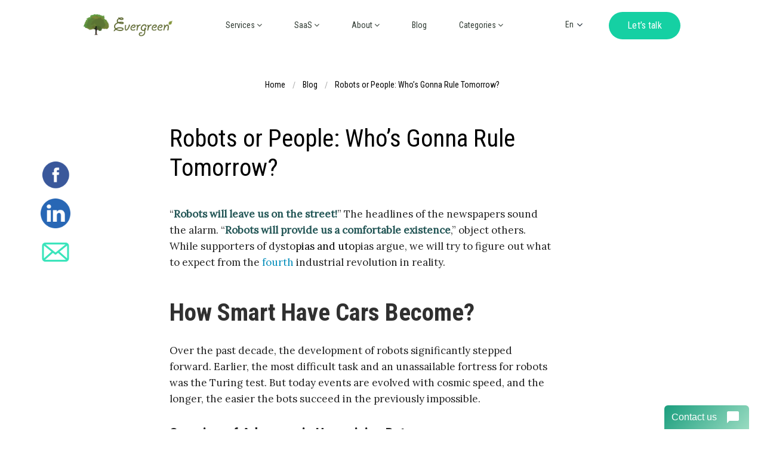

--- FILE ---
content_type: text/html; charset=UTF-8
request_url: https://evergreen.team/articles/robots-or-humans.html
body_size: 16321
content:
<!DOCTYPE html> 

<html lang="en">
<head>
	<meta charset="utf-8">
	<meta http-equiv="X-UA-Compatible" content="IE=edge">
	<meta name="viewport" content="width=device-width, initial-scale=1">
	<meta name="google-site-verification" content="TWiNBGWamxa9LMDJ2-RnKcUByTahSLNJCg8k8at2Yps" />

	<meta name="description" content="Anything that can be automated will be automated. How smart cars have become and what awaits people in the world of robots. Robots or people: for whom is our future?"/>
	
	
	<meta property="og:title" content='Robots or Humans? What Is Awaiting for People in the World of Robots?'/>
	<!-- <meta property="og:title" content='Robots or Humans? What Is Awaiting for People in the World of Robots?'/> -->
	<meta property="og:url" content= "https://evergreen.team/articles/robots-or-humans.html" />
	<meta property="og:type" content="article"/>		
	<meta name="keywords" content=""/>
	<meta http-equiv="refresh" content="3660">
	<meta name="yandex-verification" content="5407bb87c1e28fe0" />
	<title>Robots or Humans? What Is Awaiting for People in the World of Robots?</title>
		
	
	
		
	<link rel="icon" type="image/png" href="/assets/images/favicon.png" />
	<link rel="stylesheet" href="/assets/templates/evergreen_new/css/foundation.css">

	
	<link rel="stylesheet" href="/assets/templates/evergreen_new/css/style.css?2">
	<link rel="stylesheet" href="/assets/templates/evergreen_new/css/grid.css">
	<link rel="stylesheet" href="/assets/templates/evergreen_new/css/header-style.css?2">
	<link rel="stylesheet" href="/assets/templates/evergreen_new/css/footer-style.css?2">
	
	<link href="https://fonts.googleapis.com/css?family=Lora" rel="stylesheet">
	<link href="https://fonts.googleapis.com/css?family=Roboto+Condensed:300,400,700&amp;subset=cyrillic,cyrillic-ext,latin-ext" rel="stylesheet">
	
	<link href="https://fonts.googleapis.com/css?family=Roboto:300,400,500,700&display=swap&subset=cyrillic,cyrillic-ext" rel="stylesheet">
	
	<!--styles for new HOMEPAGE -->
	<link rel="stylesheet" href="/assets/templates/evergreen_new/css/bootstrap/bootstrap-grid.css?3">
	<link rel="stylesheet" href="https://unpkg.com/swiper/swiper-bundle.min.css">
	<link rel="stylesheet" href="/assets/templates/evergreen_new/css/bootstrap/new-style.css?3">
	<!--styles for new HOMEPAGE -->
	
	<link type="text/css" rel="stylesheet" href="/assets/templates/evergreen_new/css/lightgallery.css" />
	
	<!--[if IE]>
		<style>
			body{
				z-index:0;
			}
			.mac_frame_scroll_outer{
				width: calc(100% + 25px);
			}
		</style>
	<![endif]-->	
	<script data-ad-client="ca-pub-2876838623716267" async src="https://pagead2.googlesyndication.com/pagead/js/adsbygoogle.js"></script>
	
	<script>
		var global_terms=[];//для страниц со сроками и ценами
	</script>
	<!-- Google Tag Manager -->
<script>(function(w,d,s,l,i){w[l]=w[l]||[];w[l].push({'gtm.start':
new Date().getTime(),event:'gtm.js'});var f=d.getElementsByTagName(s)[0],
j=d.createElement(s),dl=l!='dataLayer'?'&l='+l:'';j.async=true;j.src=
'https://www.googletagmanager.com/gtm.js?id='+i+dl;f.parentNode.insertBefore(j,f);
})(window,document,'script','dataLayer','GTM-MGC66MS');</script>
<!-- End Google Tag Manager -->	
</head>
<body class="lang_en">	
	<!-- Google Tag Manager (noscript) -->
<noscript><iframe src="https://www.googletagmanager.com/ns.html?id=GTM-MGC66MS"
height="0" width="0" style="display:none;visibility:hidden"></iframe></noscript>
<!-- End Google Tag Manager (noscript) -->
	<!--!new_weather]]-->

<header class="header-nh header-nh--other">
	<div class="container-nh">
		<div class="row-nh nh-offset-1">
			<div class="col header-nh--block">
				<div class="header-nh__logo">					
					<a href="https://evergreen.team/"><img class="header-nh__logo--img" src="/assets/templates/evergreen_new/image/logo.png" alt="Evergreen IT development, support & service"></a>					
				</div>
				<div class="header-nh__menu">
					<div class="nh__menu--btn">
						<img class="header-nh__logo--img" src="/assets/templates/evergreen_new/image/homepage-new/icon-menu.svg"alt="Robots or Humans? What Is Awaiting for People in the World of Robots? 1" >
					</div>
					<div class="header-nh__menu--mob">
						<div class="nh__menu--mob_container">
							<div class="nh__menu--mob_header">
								<div class="nh__menu--mob--fortitle"></div>
								<div class="nh__menu--mob--navigation">
									<img class="header-nh__logo--img" src="/assets/templates/evergreen_new/image/homepage-new/icon-close.svg"alt="Robots or Humans? What Is Awaiting for People in the World of Robots? 2" >
									<img class="nh__menu--mob--navigation-back" src="/assets/templates/evergreen_new/image/homepage-new/arrow-green-l.svg"alt="Robots or Humans? What Is Awaiting for People in the World of Robots? 3" >	
								</div>								
							</div>
							<ul class="nh__menu--list">
								
					<li>
						<a class="anim-line" href="https://evergreen.team/">
							Home
						</a>
				</li>
					<li class="nh__hasmenu">
						<div class="nh__hasmenu--link">
							<a class="anim-line" href="https://evergreen.team/#nh-services">
								Services <i class="fa fa-angle-down" aria-hidden="true"></i>
							</a>
							<div class="nh__hasmenu--arrow">
								<img class="nh__hasmenu--arrow-img" src="/assets/templates/evergreen_new/image/homepage-new/arrow-green-l.svg"alt="Robots or Humans? What Is Awaiting for People in the World of Robots? 4" >
							</div>
						</div>
				<ul class="nh__submenu" style="display:none;"><li><a class="" href="https://evergreen.team/development-services.html">Development Services</a></li><li><a class="" href="https://evergreen.team/design-services.html">UI/UX Design Services</a></li><li><a class="" href="https://evergreen.team/support-services.html">Support Services</a></li><li><a class="" href="https://evergreen.team/business-solutions.html"> Evergreen Solutions for Different Types of Business</a></li></ul></li>
					<li class="nh__hasmenu">
						<div class="nh__hasmenu--link">
							<a class="anim-line" href="https://evergreen.team/box-products.html">
								SaaS <i class="fa fa-angle-down" aria-hidden="true"></i>
							</a>
							<div class="nh__hasmenu--arrow">
								<img class="nh__hasmenu--arrow-img" src="/assets/templates/evergreen_new/image/homepage-new/arrow-green-l.svg"alt="Robots or Humans? What Is Awaiting for People in the World of Robots? 4" >
							</div>
						</div>
				<ul class="nh__submenu" style="display:none;"><li><a class="" href="https://evergreen.team/box-products.html#api services">API Services</a></li><li><a class="" href="https://evergreen.team/box-products.html#boxed software">Boxed Software</a></li><li><a class="" href="https://evergreen.team/box-products.html#saas sevices">SaaS Sevices</a></li></ul></li>
					<li class="nh__hasmenu">
						<div class="nh__hasmenu--link">
							<span class="dummy anim-line">
								About <i class="fa fa-angle-down" aria-hidden="true"></i>
							</span>
							<div class="nh__hasmenu--arrow">
								<img class="nh__hasmenu--arrow-img" src="/assets/templates/evergreen_new/image/homepage-new/arrow-green-l.svg"alt="Robots or Humans? What Is Awaiting for People in the World of Robots? 4" >
							</div>
						</div>
				<ul class="nh__submenu" style="display:none;"><li><a class="" href="https://evergreen.team/media.html">Evergreen in Media</a></li><li><a class="" href="https://evergreen.team/team/career.html">Be EvergreenTeam Member</a></li><li><a class="" href="https://evergreen.team/tech-stack.html">Technical Solutions</a></li></ul></li>
					<li>
						<a class="anim-line" href="https://evergreen.team/articles.html">
							Blog
						</a>
				</li>
				<li class="nh__hasmenu">
					<div class="nh__hasmenu--link">
						<a class="dummy anim-line" >
							Categories <i class="fa fa-angle-down" aria-hidden="true"></i>
						</a>
						<div class="nh__hasmenu--arrow">
							<img class="nh__hasmenu--arrow-img" src="/assets/templates/evergreen_new/image/homepage-new/arrow-green-l.svg"alt="Robots or Humans? What Is Awaiting for People in the World of Robots? 4" >
						</div>
					</div>
					<ul class="nh__submenu" style="display:none;">
						
						<li>
							<a class='' href="https://evergreen.team/category/machine-learning.html" title="Machine learning from traditional training and neural networks to autonomous robots"'>Machine Learning</a>
						</li>
					 
						<li>
							<a class='' href="https://evergreen.team/category/neural-networks.html" title="Artificial Neural Networks, GAN, and CNN"'>Neural Networks</a>
						</li>
					 
						<li>
							<a class='' href="https://evergreen.team/category/pattern-recognition.html" title="Visual search, Computer vision, and Robot vision"'>Pattern Recognition</a>
						</li>
					 
						<li>
							<a class='' href="https://evergreen.team/category/automation-systems.html" title="Automation Systems, BPA, RPA, and CRM"'>BPA, RPA, CRM</a>
						</li>
					 
						<li>
							<a class='' href="https://evergreen.team/category/uiux-design.html" title="UI / UX design and prototyping, UI Kit, UX copywriting"'>UI/UX design</a>
						</li>
					 
						<li>
							<a class='' href="https://evergreen.team/category/chatbot.html" title="Chatbot and solutions based on natural speech recognition NLP/NLU/NLG"'>Chatbot</a>
						</li>
					 
						<li>
							<a class='' href="https://evergreen.team/category/cases.html" title="Evergreen Cases"'>Cases</a>
						</li>
					 
						<li>
							<a class='' href="https://evergreen.team/category/industry-solutions.html" title="Interesting solutions for different industries"'>Interesting solutions</a>
						</li>
					 
						<li>
							<a class='' href="https://evergreen.team/category/e-commerce.html" title="E-Commerce for wholesale and retail"'>Ecommerce</a>
						</li>
					 
						<li>
							<a class='' href="https://evergreen.team/category/saas.html" title="SaaS and Web Services"'>SaaS </a>
						</li>
					 
						<li>
							<a class='' href="https://evergreen.team/category/business.html" title="Everything modern business needs to know about useful online solutions, how to calculate future profitability, what, besides money, is needed for a successful launch of a project and how not to go down in flames"'>Business</a>
						</li>
					 
						<li>
							<a class='' href="https://evergreen.team/category/arvr.html" title="AR/VR"'>AR/VR</a>
						</li>
					 
						<li>
							<a class='' href="https://evergreen.team/category/software-development.html" title="Software Development"'>Software Development</a>
						</li>
					 
						<li>
							<a class='' href="https://evergreen.team/category/marketing-seo.html" title="Marketing&SEO"'>Marketing&SEO</a>
						</li>
					
					</ul>
				</li>
											
							</ul>
						</div>
						
						<div class="nh__menu--mob_container">							
							<div class="nh__menu--mob_footer">
								<a href="/" class="btn-nh btn-bg">Let’s talk</a>
								<div class="nh-socials">
									<a href="https://www.behance.net/evergreen-it" class="nh-socials-item" target="_blank"  rel="nofollow">
	<svg class="nh-socials--behance" width="16" height="10" viewBox="0 0 16 10" fill="none" xmlns="http://www.w3.org/2000/svg">
		<path d="M12.3548 2.58851C8.74441 2.58851 8.73973 6.18534 8.73973 6.20384C8.73973 6.20384 8.49239 9.80513 12.3548 9.80513C12.3548 9.80513 15.576 9.98829 15.576 7.2988H13.922C13.922 7.2988 13.9768 8.31131 12.4099 8.31131C12.4099 8.31131 10.7558 8.42139 10.7558 6.67556H15.631C15.631 6.67556 16.1671 2.58851 12.3548 2.58851ZM10.7373 5.41549C10.7373 5.41549 10.939 3.96757 12.3916 3.96757C13.8486 3.96757 13.8257 5.41549 13.8257 5.41549H10.7373ZM6.60485 4.4901C6.60485 4.4901 8.03895 4.3847 8.03895 2.69859C8.03895 1.01716 6.866 0.192261 5.37686 0.192261H0.478516V9.60793H5.37642C5.37642 9.60793 8.3685 9.69973 8.3685 6.82686C8.36873 6.82686 8.49707 4.4901 6.60485 4.4901ZM2.63679 1.86456H5.37664C5.37664 1.86456 6.0411 1.86456 6.0411 2.84498C6.0411 3.82541 5.65161 3.96757 5.20707 3.96757H2.63679V1.86456ZM5.23938 7.93563H2.63679V5.41549H5.37664C5.37664 5.41549 6.37111 5.40635 6.36643 6.7121C6.36643 7.81196 5.62888 7.92649 5.23938 7.93563ZM10.3296 0.746647V1.906H14.2152V0.746647H10.3296Z" fill="#15D0A3"/>
	</svg>
</a>

<a href="https://www.facebook.com/evergren.team/" class="nh-socials-item" target="_blank"  rel="nofollow">
	<svg class="nh-socials--facebook" width="8" height="16" viewBox="0 0 8 16" fill="none" xmlns="http://www.w3.org/2000/svg">
		<path d="M6.81424 7.98519H4.71309V15.6828H1.52967V7.98519H0.015625V5.27993H1.52967V3.52932C1.52967 2.27744 2.12433 0.317139 4.74143 0.317139L7.0995 0.327004V2.95292H5.38857C5.10792 2.95292 4.7133 3.09314 4.7133 3.69032V5.28245H7.09237L6.81424 7.98519Z" fill="#15D0A3"/>
	</svg>
</a>
<a href="https://medium.com/@mediaEvergreen" class="nh-socials-item" target="_blank"  rel="nofollow">
	<svg class="nh-socials--medium" width="16" height="12" viewBox="0 0 16 12" fill="none" xmlns="http://www.w3.org/2000/svg">
		<path d="M14.0304 1.56261L15.1997 0.443954V0.199097H11.1489L8.26191 7.38484L4.97739 0.199097H0.729939V0.443954L2.09589 2.08835C2.229 2.20986 2.29862 2.38755 2.28091 2.56646V9.02863C2.32304 9.26127 2.24732 9.50063 2.08368 9.66978L0.544922 11.5346V11.7764H4.90778V11.5315L3.36903 9.66978C3.20233 9.50002 3.12356 9.26493 3.15714 9.02863V3.43903L6.98694 11.7795H7.43208L10.7251 3.43903V10.0832C10.7251 10.2584 10.7251 10.2944 10.6103 10.4092L9.42574 11.5554V11.8008H15.1729V11.556L14.031 10.4379C13.9309 10.3622 13.879 10.2352 13.9003 10.1119V1.88868C13.879 1.76472 13.9303 1.63771 14.0304 1.56261Z" fill="#15D0A3"/>
	</svg>
</a>
<a href="https://github.com/evergreen-it-dev/" class="nh-socials-item" target="_blank"  rel="nofollow">
	<svg class="nh-socials--github" width="15" height="14" viewBox="0 0 15 14" fill="none" xmlns="http://www.w3.org/2000/svg">
		<path fill-rule="evenodd" clip-rule="evenodd" d="M13.6608 4.15938C13.6392 4.38179 13.7082 4.5041 13.8594 4.71224C14.3722 5.41817 14.6479 6.27145 14.6791 7.24847C14.7071 8.12546 14.6007 8.97514 14.3629 9.77396C13.9364 11.2077 13.0249 12.2067 11.6541 12.743C10.8841 13.0444 10.0373 13.1828 8.97534 13.1821C8.74451 13.1816 8.5128 13.1823 8.28133 13.183C8.10582 13.1835 7.92918 13.184 7.75193 13.184C6.9272 13.184 6.08608 13.1733 5.25724 13.1027C3.59857 12.9615 2.34637 12.2448 1.53527 10.9726C1.14937 10.3674 0.91605 9.67289 0.778867 8.72101C0.61341 7.58318 0.662519 6.669 0.93355 5.84437C1.0948 5.35355 1.33955 4.90739 1.68164 4.4808C1.71911 4.43391 1.7304 4.41457 1.71675 4.31893C1.67557 4.03001 1.69469 3.74077 1.71317 3.46105L1.71317 3.46105C1.76614 2.65403 1.92998 1.88583 2.20188 1.15313C2.21504 1.11802 2.23065 1.08442 2.24927 1.04521L2.34812 0.830997L2.53332 0.854676C3.48061 0.975617 4.28389 1.3873 5.0109 1.81414C5.16337 1.90347 5.3116 2.00095 5.45969 2.0987L5.46018 2.09903C5.58777 2.18314 5.71538 2.26727 5.84619 2.34567C5.88442 2.36837 5.93254 2.37654 5.94717 2.37394C7.13908 2.17959 8.31921 2.18145 9.45517 2.37991H9.45531C9.46176 2.37991 9.48446 2.37444 9.496 2.36749C9.70736 2.24059 9.91736 2.1106 10.1275 1.98047L10.1393 1.97316C10.4495 1.78132 10.77 1.58304 11.0922 1.39698C11.5835 1.11343 12.1224 1.00006 12.6435 0.890524L13.019 0.810516L13.1015 1.00217C13.3333 1.54087 13.4929 2.12361 13.5757 2.73439L13.5798 2.76441L13.5801 2.76623C13.6419 3.22126 13.7058 3.69187 13.6608 4.15938ZM10.9544 11.2645C11.6102 11.0394 12.0273 10.6315 12.2293 10.0176C12.3967 9.50844 12.4463 9.02927 12.381 8.5531C12.2853 7.85502 11.656 6.83316 10.6069 6.83316C10.5977 6.83316 10.5885 6.83316 10.5793 6.83341C10.3535 6.83727 10.1277 6.84635 9.9019 6.85542L9.88494 6.8561L9.8847 6.85611L9.88468 6.85611C9.66706 6.86491 9.44947 6.87371 9.23173 6.8783L8.86 6.88599L8.85454 6.8861C8.20713 6.89971 7.53873 6.91376 6.87807 6.91079C6.57498 6.90956 6.27161 6.89818 5.96837 6.8868L5.96835 6.8868L5.96638 6.88673C5.56848 6.87185 5.1569 6.85684 4.75662 6.86589C4.30597 6.87694 3.9316 7.01647 3.64384 7.28069C3.13615 7.7472 2.92763 8.38056 3.0064 9.21684C3.12374 10.4616 3.57512 11.0398 4.67177 11.3501C5.707 11.6432 6.76432 11.6692 7.65991 11.6565L7.97721 11.6582L8.0282 11.6585C8.23758 11.66 8.44696 11.6614 8.65634 11.6547C9.51805 11.6272 10.2697 11.4995 10.9544 11.2645Z" fill="#15D0A3"/>
		<path d="M5.39551 10.3395C4.89093 10.3395 4.48047 9.79218 4.48047 9.11943C4.48047 8.44668 4.89093 7.89935 5.39551 7.89935C5.9001 7.89935 6.31055 8.44668 6.31055 9.11943C6.31055 9.79218 5.9001 10.3395 5.39551 10.3395Z" fill="#15D0A3"/>
		<path d="M10.2236 10.3395C9.71905 10.3395 9.30859 9.79218 9.30859 9.11943C9.30859 8.44668 9.71905 7.89935 10.2236 7.89935C10.7282 7.89935 11.1387 8.44668 11.1387 9.11943C11.1387 9.79218 10.7282 10.3395 10.2236 10.3395Z" fill="#15D0A3"/>
	</svg>
</a>						
								</div>
							</div>
						</div>						
					</div>
				</div>
				<div class="header-nh__right">
					<div class="header-nh__lang">
						
	<ul id="new_lang_switch">
		<li class="active"><a title="en" href="https://evergreen.team/articles/robots-or-humans.html">en</a></li>
<li><a title="ua" target="_blank"  rel="nofollow" href="https://evergreenteam.de/">de</a></li>
<li><a title="ru" target="_blank"  rel="nofollow" href="https://evergreens.com.ua/ru/">ru</a></li>
<li><a title="de" target="_blank"  rel="nofollow" href="https://evergreens.com.ua/ua/">ua</a></li>

	</ul>
							
					</div>
					<div class="header-nh__btn">
						<a href="https://evergreen.team/contacts.html" class="btn-nh btn-bg"><span>Let’s talk</span></a>
					</div>
				</div>				
			</div>
		</div>
	</div>
</header>


<!--Page Content-->
<div class="support_page new_page blog_page"  itemscope itemtype="https://schema.org/Article">
	<meta itemscope itemprop="mainEntityOfPage" itemType="https://schema.org/WebPage" itemid="https://evergreen.team/articles/robots-or-humans.html"/>
	
	<div class="bg_section blue"></div>
	
	<div id="social-icons-article-block" style="">
	<div id="social-icons-article-block-icon" style=""><a target="_blank" href="https://www.facebook.com/evergreens.com.ua">
					<img src="/assets/images/imgpsh_fullsize_anim.png"alt="Robots or Humans? What Is Awaiting for People in the World of Robots? 8" >
				</a><a target="_blank" href="https://www.linkedin.com/company/evergreen-it-development-support-&-service">
					<img src="/assets/images/upload-7735a0d0-9666-48aa-9033-69c146076561.png"alt="Robots or Humans? What Is Awaiting for People in the World of Robots? 9" >
				</a><a target="_blank" href="https://evergreen.team/contacts.html">
					<img src="/assets/images/imgpsh_fullsize_anim%20(1).png"alt="Robots or Humans? What Is Awaiting for People in the World of Robots? 10" >
				</a>	</div>
</div>
	<div class="new_intro">
		<!--Page Intro-->
<div class="row breadcrumbs_cont">
	<div class="small-12 columns wow a fadeInDown">
	<ul class="breadcrumbs"><li itemscope itemtype="http://data-vocabulary.org/Breadcrumb"><a class="B_homeCrumb" href="https://evergreen.team/" title="Home" itemprop="url"><span itemprop="title">Home</span></a></li><li itemscope itemtype="http://data-vocabulary.org/Breadcrumb"><a class="B_crumb" href="https://evergreen.team/articles.html" title="" itemprop="url"><span itemprop="title">Blog</span></a></li><li itemscope itemtype="http://data-vocabulary.org/Breadcrumb"><a class="B_currentCrumb" href="https://evergreen.team/articles/robots-or-humans.html" title="" itemprop="url"><span itemprop="title">Robots or People: Who’s Gonna Rule Tomorrow?</span></a></li></ul>
	</div>
</div>
<!--Page Intro End-->
		
		<div class="article-container">
			<div class="row margin-top-s article-body title-block">
				<div class="small-12 medium-12 large-12 columns title_sector no-side-padding wow fadeInLeft title-block-child">
					<h1 class="blog--headline" itemprop="headline">Robots or People: Who’s Gonna Rule Tomorrow?</h1>
					<p><a class="btn outline_light" title="Machine learning from traditional training and neural networks to autonomous robots" href="https://evergreen.team/category/machine-learning.html">#Machine Learning</a></p>
				</div>
			</div>
		</div>
	</div>	
	
	<!--Article -->
	<div class="article-container"  >
		<div class="row article-head">
			<meta itemprop="description" content="Anything that can be automated will be automated. How smart cars have become and what awaits people in the world of robots. Robots or people: for whom is our future?"/>
			<meta itemprop="datePublished" content="2019-08-06"/>
			<meta itemprop="dateModified" content="2021-05-31"/>
			<meta itemprop="author" content="Irina Melnichenko"/>
			
		    <meta itemprop="image" content=""/> 
			<div itemprop="publisher" itemscope itemtype="https://schema.org/Organization">
			<div itemprop="logo" itemscope itemtype="https://schema.org/ImageObject">
			  <meta itemprop="url" content="https://evergreen.team/assets/templates/evergreen_new/image/logo.png">
			  <meta itemprop="width" content="186">
			  <meta itemprop="height" content="45">
			</div>
			<meta itemprop="name" content="Evergreen">
			</div>
		</div>
		
		<div class="row margin-top-s article-body" itemprop="articleBody">
			
			
			
			<p dir="ltr">&ldquo;<strong>Robots will leave us on the street!</strong>&rdquo; The headlines of the newspapers sound the alarm. &ldquo;<strong>Robots will provide us a comfortable existence</strong>,&rdquo; object others. While supporters of dysto<span style="color: #000000;">pias and uto</span>pias argue, we will try to figure out what to expect from the <a href="https://en.wikipedia.org/wiki/Industry_4.0" target="_blank" rel="nofollow">fourth</a> industrial revolution in reality.</p>
<h2>How Smart Have Cars Become?</h2>
<p dir="ltr">Over the past decade, the development of robots significantly stepped forward. Earlier, the most difficult task and an unassailable fortress for robots was the Turing test. But today events are evolved with cosmic speed, and the longer, the easier the bots succeed in the previously impossible.</p>
<h3>Overview of Advances in Humanizing Bots</h3>
<ul>
<li>June 9, 2014 - the chatbot Zhenya Gustman, created by developers from Ukraine and Russia, passed the Turing test for the first time in history. Read more here;</li>
<li>May 15, 2016 - American chatbot named Jill Watson passed Turing test. It is noteworthy that the bot &ldquo;worked&rdquo; as a teacher at the Technical University of Georgia and for a long time helped students with their assignments, along with real teachers;</li>
<li>May 18, 2018 - Google Assistant Duplex - voice chatbot with artificial intelligence passed the Turing test. He managed to book a table in a restaurant, record a client for a haircut, and even chat with her parents;</li>
<li>July 10, 2018 - Chinese robot copywriter passed the Turing test. <a href="http://www.bbc.com/future/story/20180829-the-worlds-most-prolific-writer-is-a-chinese-algorithm" target="_blank">The robot has learned the technique of advertising copyright</a> and can process up to 20 thousand lines of text.</li>
</ul>
<p><iframe width="560" height="315" style="display: block; margin-left: auto; margin-right: auto;" src="https://www.youtube.com/embed/qCLLAJDF1fM" frameborder="0" allow="accelerometer; autoplay; encrypted-media; gyroscope; picture-in-picture" allowfullscreen=""></iframe></p>
<p dir="ltr">And this is just the beginning. Every year, the capabilities of robots will only grow. So what to expect from the new generation of cars?</p>
<h2 dir="ltr">&ldquo;Everything That Can Be Automated Will Be Automated&rdquo;</h2>
<p dir="ltr">Unemployment due to automation has been scaring people for a long time. At the beginning of the XIX century, Luddites, opponents of progress, destroyed factories. They believed that the machines would take away their work and leave them without bread and butter. Today, almost everyone whose work consists of repeating a certain algorithm of actions is worried.</p>
<p dir="ltr">Martin Ford, in his book &ldquo;Robots attack,&rdquo; claims that by 2030, half of the now existing professions will disappear. WEF (World Economic Forum) analysts clam this date is close - according to them, up to 2025, robots will occupy 52% of all professions.</p>
<p dir="ltr">Even the work of journalists will become automated. According to Spektr, the journalistic investigation remains a prerogative of people, but The Associated Press plans to replace newsmen with robots completely. Already in the last quarter,&nbsp; 3,000 of their materials were prepared by robots.<img src="https://evergreens.com.ua/assets/images/articles/Kudelya-images/bots/robot-journalis.jpg" width="620" height="372" alt="Robot jurnalist" title="Robot jurnalist" /></p>
<p dir="ltr" style="text-align: center;"><span style="font-size: 80%;">https://www.pinterest.com/</span></p>
<p dir="ltr">Business Insider reports that back in 2016, the Sony Pictures company <a href="https://www.businessinsider.com/startup-msgai-wants-to-make-bots-big-2016-3" target="_blank">replaced 70 employees working with clients</a> just with one chatbot. In 2015, a Japanese hotel was opened, where 50% of the staff were robots. At first, the hotel replaced 90%, of human workers, but it turned out that the cars were not yet able to provide visitors with comfortable accommodation, and the hotel began to sustain losses. Therefore, in 2019, the senior management had to revise the institution's policy,&nbsp; <a href="https://eustaciatan.com/2019/03/whats-happening-to-henn-na-hotel.html" target="_blank" rel="nofollow">cut down half of the 243 robots, and hire people</a>.<a href="https://evergreen.team/contacts.html"><img src="/assets/images/banners/robot1.png" width="1200" height="650" alt="Contact Evergreen" title="Contact Evergreen" /></a></p>
<p dir="ltr">However, this is only a minor hitch in an attempt of global robotization. Fast foods and supermarkets are already automated, and it is a robot that will most likely answer your call to the call center.</p>
<h2 dir="ltr">Forecasts of Futurists: What Awaits People in the World of Robots</h2>
<p dir="ltr">The WEF reports that <a href="https://www.weforum.org/press/2018/09/machines-will-do-more-tasks-than-humans-by-2025-but-robot-revolution-will-still-create-58-million-net-new-jobs-in-next-five-years/" target="_blank" rel="nofollow">75 million jobs will disappear</a> in the nearest future. However, they will create 133 million in return. Although it&rsquo;s hard to believe, this scheme does work. Britain, in the years 2010-2015, lost 800 thousand jobs, but created 3.5 million new ones, with higher salaries. Low-paid routine work gets robots, and people get more qualified positions.</p>
<p dir="ltr">Despite the fact that with each passing year, technologies become more advanced, many experts still believe that robots will never replace humans in the field of decision making and in creative professions.</p>
<p dir="ltr">The activist and author of the book &ldquo;Robots will steal your work, but it's not scary&rdquo; Federico Pistono believes that robots will provide all our basic needs soon. When the need to work disappear, humanity will be able to focus on creativity, to reveal itself in various forms of art. To ensure the safety of the economy, each person will receive a monthly basic &ldquo;humanity&rdquo; income.<img src="https://evergreens.com.ua/assets/images/articles/Kudelya-images/bots/creative%20work.jpg" width="5000" height="3333" alt="Creative work" title="Creative work" /></p>
<p dir="ltr" style="text-align: center;"><span style="font-size: 80%;">https://stock.adobe.com/</span></p>
<p dir="ltr">Inventor and futurologist Raymond Kurzweil and robot technician Hiroshi Ishiguro see the human future in transhumanism. It means that people will gradually turn into robots with the help of gadgets and individual implants. Ishiguro believes that a person can not be separated from the surrounding technology.</p>
<p dir="ltr">But Elon Musk, the founder of Tesla and SpaceX, is not so optimistic at all. In his opinion, artificial intelligence is a threat not only to workplaces but also to all humanity. He is already donating large sums to create a program that will protect us in the future from artificial intelligence.</p>
<p dir="ltr">We at Evergreen are confident that robots will make human life more comfortable and enjoyable. The main thing is to take the necessary measures in time. That is the reason why we joined the&nbsp; European AI Alliance initiative, which involves consulting experts in the field of AI, lawyers, and businesses to achieve security and АІ regulation and robotics at the legislative level. In the meantime, the future has not yet come. And it's time to create robots that will help your business.</p>
<p dir="ltr">Are you ready? <a href="https://evergreen.team/contacts.html">Feel free to contact us</a> us today.</p>
		 
			<div class="categories"><a class="btn outline_light" title="Machine learning from traditional training and neural networks to autonomous robots" href="https://evergreen.team/category/machine-learning.html">#Machine Learning</a><p>&nbsp;</p></div>
			<div class="pub_date">06.08.2019</div>
			<i class="article-seo-text">The images used in this article are taken from open sources and are used as illustrations.</i>
			
			
			<!-- <div class="rating">!star_rating? &id=`1966`]]</div> -->
			<style>
	input.input-form-arcticle, textarea.input-form-arcticle {
		resize: none;
		    font-family: Roboto;
    font-style: normal;
    padding-left: 15px;
    font-weight: 400;
    color: rgb(0, 0, 0);
    font-size: 12px;
    width: 328px;
    margin-bottom: 20px;
    background-color: rgba(21, 208, 163, 0.04);
    border-radius: 15px;
    box-shadow: rgb(0 0 0) 0px 0px 0px 0px inset;
    letter-spacing: 0px;
	}
	#success {
		color: rgb(21, 208, 163);
		display: block;
		margin: 0;
		margin-bottom: 25px;
		border-radius: 10px;
		padding-left: 15px;
		padding-right: 15px;
		padding: 8px 15px 8px 15px;
		text-align: center;
	}
	form.form_article {
		    display: flex;
			flex-direction: column;
			justify-content: center;
			align-items: center;
		    margin-bottom: 50px;
	}
	form.form_article span {
		margin-top:50px;
		margin-bottom:25px;
		font-family:Roboto Condensed;font-weight:700;font-size:20px
	}
	#error-name, #error-email,#error-phone,#error-description, #error-RF {
		margin-top:2px;
		margin-bottom:2px;
		font-size:12px;
		color: red;
	}
	#form-title {
		    font-size: 27px;
    	text-align: center;
	}
</style>
<form enctype="multipart/form-data" method="post" class="form_article" >
	<span id="form-title">
		Do you want to discuss your project or order development?
	</span>
	<span id="success" style="display:none">
		Thank you for your application. We will contact you shortly
	</span>
	<span id="error-RF" hidden>We were unable to process your request. We do not work with a representative of the Russian Federation</span>
	<span id="error-name" hidden>The text must contain at least 2 characters</span>
		<input class="input-form-arcticle" type="text" autocapitalize="on" autocomplete="off" autocorrect="off" name="name" placeholder="Name" spellcheck="false" data-sort="0">
	<span id="error-email" hidden>Check if your email address is correct</span>
		<input  class="input-form-arcticle" type="email" autocapitalize="off" autocomplete="off" autocorrect="off" name="email" placeholder="Email" spellcheck="false" data-sort="1" inputmode="email">
	<span id="error-phone" hidden>Check if your phone is correct</span>
		<input  class="input-form-arcticle" type="text" autocapitalize="off" autocomplete="off" autocorrect="off" name="phone" placeholder="Phone" spellcheck="false" data-sort="2" inputmode="tel">
	<span id="error-description" hidden>The text must contain at least 3 characters</span>
		<textarea  class="input-form-arcticle" type="text" style="height: 100px;" autocapitalize="off" autocomplete="off" autocorrect="off" name="description" placeholder="Describe your project:" spellcheck="false" data-sort="3" rows="1" ></textarea>
	
	<div class="button form_article_button" style="height: 48px; width: 328px; line-height: 48px; background-color: rgb(21, 208, 163); border-radius: 15px; box-shadow: rgb(0, 0, 0) 0px 0px 0px 0px inset; font-family: Roboto; font-style: normal; font-weight: 400; color: rgb(255, 255, 255); font-size: 15px; letter-spacing: 0px; text-align: center; text-indent: 0px;" data-default="height: 48px; width: 328px; line-height: 48px; background-color: rgb(21, 208, 163); border-radius: 23px; box-shadow: rgb(0, 0, 0) 0px 0px 0px 0px inset; font-family: Roboto; font-style: normal; font-weight: 400; color: rgb(255, 255, 255); font-size: 15px; letter-spacing: 0px; text-align: center; text-indent: 0px;" data-hover="height: 48px; width: 328px; line-height: 48px; background-color: rgba(21, 208, 163, 0.9); border-radius: 23px; box-shadow: rgb(0, 0, 0) 0px 0px 0px 0px inset; font-family: Roboto; font-style: normal; font-weight: 400; color: rgb(255, 255, 255); font-size: 15px; letter-spacing: 0px; text-align: center; text-indent: 0px;">
		<div class="caption">Send</div>
	</div>
</form>
<script>
	function validate(data, action) {
		let m;
		if(action == 1) {
   			var regex = /^([a-zA-Z0-9_.+-])+@(([a-zA-Z0-9-])+\.)+[a-zA-Z0-9]{2,4}$/;
		}
		if(action == 2) {
			var regex = /^\d{10}$/;	
		}
		if(action == 3) {
			var regex = /^\+\d{12}$/;	
		}
		if((m = regex.exec(data)) !== null) {
			if(m[0] === data) {
				return true;	
			} else {
				return false;	
			}
		} else {
			return false;	
		}
	}
	document.addEventListener("DOMContentLoaded", function(event) {
		$('.input-form-arcticle').on('input', function() {
			let name = this.name;
			if($('#error-'+name).attr('hidden') === undefined) {
				if(name === 'name') {
					if($(this).val().length >= 2) {
						$('#error-'+name).attr('hidden', 'true')
					}
				}
				if(name === 'email') {
					if(validate($(this).val(), 1)) {
						$('#error-'+name).attr('hidden', 'true')
					} else {
						$('#error-'+name).removeAttr('hidden')
					}
				}
				if(name === 'phone') {
					if((validate($(this).val(), 2) || validate($(this).val(), 3)) && $(this).val().length <= 13) {
						$('#error-'+name).attr('hidden', 'true')
					} else {
						$('#error-'+name).removeAttr('hidden')
					}
					
				}
				if(name === 'description') {
					if($(this).val().length >= 3) {
						$('#error-'+name).attr('hidden', 'true')
					}
				}
			}
			
			if(name === 'phone' && $(this).val().length > 10) {
				if((validate($(this).val(), 2) || validate($(this).val(), 3)) && $(this).val().length <= 13) {
						$('#error-'+name).attr('hidden', 'true')
				} else {
						$('#error-'+name).removeAttr('hidden')
				}

			}
			if(name === 'email' && $(this).val().split('.')[$(this).val().split('.').length - 1].length > 4) {
				if(validate($(this).val(), 1)) {
						$('#error-'+name).attr('hidden', 'true')
				} else {
						$('#error-'+name).removeAttr('hidden')
				}
			}
			if(name === 'phone') {
				if(not_RF($(this).val())) {
					$('#error-RF').attr('hidden', 'true')
				} else {
					$('#error-RF').removeAttr('hidden');
				}
			}
		})
		$('.form_article_button').on('click', function() {
			
			let form_data = new FormData($(this).parent()[0])
			let error = 0;
			for (var pair of form_data.entries()) {
				if(pair[0] === 'name') {
					if(pair[1].length < 2) {
						error++;
						$('#error-'+pair[0]).removeAttr('hidden');
					}
				}
				if(pair[0] === 'email') {
					if(!validate(pair[1], 1)) {
						error++;
						$('#error-'+pair[0]).removeAttr('hidden');
					}
				}
				if(pair[0] === 'phone') {
					if(!validate(pair[1], 2)) {
						if(!validate(pair[1], 3)) {
							error++;
							$('#error-'+pair[0]).removeAttr('hidden');
						} else if(not_RF(pair[1])) {
							$('#error-RF').removeAttr('hidden');
						}
					}
					
				}
				if(pair[0] === 'description'){
					if(pair[1].length < 3) {
						error++;
						$('#error-'+pair[0]).removeAttr('hidden');
					}
				}
			}
			if(error === 0) {
				 $.ajax({
					url: "/form_article_handler.html",
					cache: false,
					contentType: false,
					processData: false,
					data: form_data,
					type: 'post',
					success: function (response) {
						if(response.success !== undefined){
							$('#success')[0].style.display = 'block';
							window.location.href = "https://evergreen.team/contacts/thank-you-page.html"
						} else {
							console.log(response);	
						}
					}
				 });
			}
		})
	})
</script>
			 		
		</div>
	 
		
		
		
		
		
		
	</div>
	
	<!--Article End-->
	
<link rel="stylesheet" href="/assets/templates/evergreen_new/css/font-awesome.min.css">
	<!-- Footer -->	
	<footer class="footer-nh">
	<div class="container-nh">
		<div class="row-nh nh-offset-1">
			<div class="col-lg-3">
				<div class="footer-nh__logo">
					<span class="footer-nh__logo--name">Evergreen</span>
					<span class="footer-nh__logo--descr">All rights reserved</span>
				</div>		
			</div>
			<div class="col-lg-4 offset-lg-1">
				<div class="footer-nh__menu">
					<a href="https://evergreen.team/development-services.html" class="footer-nh__menu__item">Development</a>
					<!--<a href="https://evergreen.team/design-services.html" class="footer-nh__menu__item">Design</a>-->
					<a href="https://evergreen.team/support-services.html" class="footer-nh__menu__item">Tech Support</a>
					<a href="https://evergreen.team/box-products.html" class="footer-nh__menu__item">Software & SAAS</a>
					<a href="https://evergreen.team/media.html" class="footer-nh__menu__item">About</a>
					<a href="https://evergreen.team/articles.html" class="footer-nh__menu__item">Blog</a>
					<a href="https://evergreen.team/contacts.html" class="footer-nh__menu__item">Contact</a>
					
						<a href="https://evergreen.team/gdpr.html" class="footer-nh__menu__item">GDPR</a>
						<a href="https://evergreen.team/privacy-policy.html" class="footer-nh__menu__item">Privacy Policy</a>
				</div>
			</div>
			<div class="col-lg-4">
				<div class="footer-nh__contacts">
					<a href="https://evergreen.team/contacts.html" class="btn-nh btn-bg"><span>Let’s talk</span></a>
					<div class="footer-nh__socials">
						<a href="https://www.behance.net/evergreen-it" class="nh-socials-item" target="_blank"  rel="nofollow">
	<svg class="nh-socials--behance" width="16" height="10" viewBox="0 0 16 10" fill="none" xmlns="http://www.w3.org/2000/svg">
		<path d="M12.3548 2.58851C8.74441 2.58851 8.73973 6.18534 8.73973 6.20384C8.73973 6.20384 8.49239 9.80513 12.3548 9.80513C12.3548 9.80513 15.576 9.98829 15.576 7.2988H13.922C13.922 7.2988 13.9768 8.31131 12.4099 8.31131C12.4099 8.31131 10.7558 8.42139 10.7558 6.67556H15.631C15.631 6.67556 16.1671 2.58851 12.3548 2.58851ZM10.7373 5.41549C10.7373 5.41549 10.939 3.96757 12.3916 3.96757C13.8486 3.96757 13.8257 5.41549 13.8257 5.41549H10.7373ZM6.60485 4.4901C6.60485 4.4901 8.03895 4.3847 8.03895 2.69859C8.03895 1.01716 6.866 0.192261 5.37686 0.192261H0.478516V9.60793H5.37642C5.37642 9.60793 8.3685 9.69973 8.3685 6.82686C8.36873 6.82686 8.49707 4.4901 6.60485 4.4901ZM2.63679 1.86456H5.37664C5.37664 1.86456 6.0411 1.86456 6.0411 2.84498C6.0411 3.82541 5.65161 3.96757 5.20707 3.96757H2.63679V1.86456ZM5.23938 7.93563H2.63679V5.41549H5.37664C5.37664 5.41549 6.37111 5.40635 6.36643 6.7121C6.36643 7.81196 5.62888 7.92649 5.23938 7.93563ZM10.3296 0.746647V1.906H14.2152V0.746647H10.3296Z" fill="#15D0A3"/>
	</svg>
</a>

<a href="https://www.facebook.com/evergren.team/" class="nh-socials-item" target="_blank"  rel="nofollow">
	<svg class="nh-socials--facebook" width="8" height="16" viewBox="0 0 8 16" fill="none" xmlns="http://www.w3.org/2000/svg">
		<path d="M6.81424 7.98519H4.71309V15.6828H1.52967V7.98519H0.015625V5.27993H1.52967V3.52932C1.52967 2.27744 2.12433 0.317139 4.74143 0.317139L7.0995 0.327004V2.95292H5.38857C5.10792 2.95292 4.7133 3.09314 4.7133 3.69032V5.28245H7.09237L6.81424 7.98519Z" fill="#15D0A3"/>
	</svg>
</a>
<a href="https://medium.com/@mediaEvergreen" class="nh-socials-item" target="_blank"  rel="nofollow">
	<svg class="nh-socials--medium" width="16" height="12" viewBox="0 0 16 12" fill="none" xmlns="http://www.w3.org/2000/svg">
		<path d="M14.0304 1.56261L15.1997 0.443954V0.199097H11.1489L8.26191 7.38484L4.97739 0.199097H0.729939V0.443954L2.09589 2.08835C2.229 2.20986 2.29862 2.38755 2.28091 2.56646V9.02863C2.32304 9.26127 2.24732 9.50063 2.08368 9.66978L0.544922 11.5346V11.7764H4.90778V11.5315L3.36903 9.66978C3.20233 9.50002 3.12356 9.26493 3.15714 9.02863V3.43903L6.98694 11.7795H7.43208L10.7251 3.43903V10.0832C10.7251 10.2584 10.7251 10.2944 10.6103 10.4092L9.42574 11.5554V11.8008H15.1729V11.556L14.031 10.4379C13.9309 10.3622 13.879 10.2352 13.9003 10.1119V1.88868C13.879 1.76472 13.9303 1.63771 14.0304 1.56261Z" fill="#15D0A3"/>
	</svg>
</a>
<a href="https://github.com/evergreen-it-dev/" class="nh-socials-item" target="_blank"  rel="nofollow">
	<svg class="nh-socials--github" width="15" height="14" viewBox="0 0 15 14" fill="none" xmlns="http://www.w3.org/2000/svg">
		<path fill-rule="evenodd" clip-rule="evenodd" d="M13.6608 4.15938C13.6392 4.38179 13.7082 4.5041 13.8594 4.71224C14.3722 5.41817 14.6479 6.27145 14.6791 7.24847C14.7071 8.12546 14.6007 8.97514 14.3629 9.77396C13.9364 11.2077 13.0249 12.2067 11.6541 12.743C10.8841 13.0444 10.0373 13.1828 8.97534 13.1821C8.74451 13.1816 8.5128 13.1823 8.28133 13.183C8.10582 13.1835 7.92918 13.184 7.75193 13.184C6.9272 13.184 6.08608 13.1733 5.25724 13.1027C3.59857 12.9615 2.34637 12.2448 1.53527 10.9726C1.14937 10.3674 0.91605 9.67289 0.778867 8.72101C0.61341 7.58318 0.662519 6.669 0.93355 5.84437C1.0948 5.35355 1.33955 4.90739 1.68164 4.4808C1.71911 4.43391 1.7304 4.41457 1.71675 4.31893C1.67557 4.03001 1.69469 3.74077 1.71317 3.46105L1.71317 3.46105C1.76614 2.65403 1.92998 1.88583 2.20188 1.15313C2.21504 1.11802 2.23065 1.08442 2.24927 1.04521L2.34812 0.830997L2.53332 0.854676C3.48061 0.975617 4.28389 1.3873 5.0109 1.81414C5.16337 1.90347 5.3116 2.00095 5.45969 2.0987L5.46018 2.09903C5.58777 2.18314 5.71538 2.26727 5.84619 2.34567C5.88442 2.36837 5.93254 2.37654 5.94717 2.37394C7.13908 2.17959 8.31921 2.18145 9.45517 2.37991H9.45531C9.46176 2.37991 9.48446 2.37444 9.496 2.36749C9.70736 2.24059 9.91736 2.1106 10.1275 1.98047L10.1393 1.97316C10.4495 1.78132 10.77 1.58304 11.0922 1.39698C11.5835 1.11343 12.1224 1.00006 12.6435 0.890524L13.019 0.810516L13.1015 1.00217C13.3333 1.54087 13.4929 2.12361 13.5757 2.73439L13.5798 2.76441L13.5801 2.76623C13.6419 3.22126 13.7058 3.69187 13.6608 4.15938ZM10.9544 11.2645C11.6102 11.0394 12.0273 10.6315 12.2293 10.0176C12.3967 9.50844 12.4463 9.02927 12.381 8.5531C12.2853 7.85502 11.656 6.83316 10.6069 6.83316C10.5977 6.83316 10.5885 6.83316 10.5793 6.83341C10.3535 6.83727 10.1277 6.84635 9.9019 6.85542L9.88494 6.8561L9.8847 6.85611L9.88468 6.85611C9.66706 6.86491 9.44947 6.87371 9.23173 6.8783L8.86 6.88599L8.85454 6.8861C8.20713 6.89971 7.53873 6.91376 6.87807 6.91079C6.57498 6.90956 6.27161 6.89818 5.96837 6.8868L5.96835 6.8868L5.96638 6.88673C5.56848 6.87185 5.1569 6.85684 4.75662 6.86589C4.30597 6.87694 3.9316 7.01647 3.64384 7.28069C3.13615 7.7472 2.92763 8.38056 3.0064 9.21684C3.12374 10.4616 3.57512 11.0398 4.67177 11.3501C5.707 11.6432 6.76432 11.6692 7.65991 11.6565L7.97721 11.6582L8.0282 11.6585C8.23758 11.66 8.44696 11.6614 8.65634 11.6547C9.51805 11.6272 10.2697 11.4995 10.9544 11.2645Z" fill="#15D0A3"/>
		<path d="M5.39551 10.3395C4.89093 10.3395 4.48047 9.79218 4.48047 9.11943C4.48047 8.44668 4.89093 7.89935 5.39551 7.89935C5.9001 7.89935 6.31055 8.44668 6.31055 9.11943C6.31055 9.79218 5.9001 10.3395 5.39551 10.3395Z" fill="#15D0A3"/>
		<path d="M10.2236 10.3395C9.71905 10.3395 9.30859 9.79218 9.30859 9.11943C9.30859 8.44668 9.71905 7.89935 10.2236 7.89935C10.7282 7.89935 11.1387 8.44668 11.1387 9.11943C11.1387 9.79218 10.7282 10.3395 10.2236 10.3395Z" fill="#15D0A3"/>
	</svg>
</a>						
					</div>
				</div>
				
			</div>
		</div>
		
	</div>
</footer>
<div class="back_to_top--block">
	<div id="back_to_top">
		<svg width="12" height="17" viewBox="0 0 12 17" fill="none" xmlns="http://www.w3.org/2000/svg">
			<path d="M6.53033 0.469669C6.23744 0.176777 5.76256 0.176777 5.46967 0.469669L0.6967 5.24264C0.403806 5.53553 0.403806 6.01041 0.6967 6.3033C0.989593 6.59619 1.46447 6.59619 1.75736 6.3033L6 2.06066L10.2426 6.3033C10.5355 6.59619 11.0104 6.59619 11.3033 6.3033C11.5962 6.01041 11.5962 5.53553 11.3033 5.24264L6.53033 0.469669ZM6.75 17L6.75 1L5.25 1L5.25 17L6.75 17Z" fill="#15D0A3"/>
		</svg>
		<svg width="12" height="17" viewBox="0 0 12 17" fill="none" xmlns="http://www.w3.org/2000/svg">
			<path d="M6.53033 0.469669C6.23744 0.176777 5.76256 0.176777 5.46967 0.469669L0.6967 5.24264C0.403806 5.53553 0.403806 6.01041 0.6967 6.3033C0.989593 6.59619 1.46447 6.59619 1.75736 6.3033L6 2.06066L10.2426 6.3033C10.5355 6.59619 11.0104 6.59619 11.3033 6.3033C11.5962 6.01041 11.5962 5.53553 11.3033 5.24264L6.53033 0.469669ZM6.75 17L6.75 1L5.25 1L5.25 17L6.75 17Z" fill="#15D0A3"/>
		</svg>
	</div>
</div>
</div>

 

<!--<div id="changingLanguageAlert" class="message-changing-language" data-langeage="ua">
	<div class="container">
		<div class="row">
			<div class="col m9 s12">
				<span id="mcl-text" class="text">Цей сайт є українською мовою. Ви можете переключити мову у меню, або зробити це зараз.</span>
			</div>
			<div class="col m3 s12">
				<a id="mcl-btn" class="btn outline_light" href="#">переключити</a>
			</div>
		</div>
	</div>
	<div class="btn-close-wrapper" data-close="close-message-language">
		<i class="icon icon-close"></i>
	</div>
</div>-->



<link rel="stylesheet" href="/assets/templates/evergreen_new/css/normalize.css">

<link rel="stylesheet" href="https://use.fontawesome.com/releases/v5.6.3/css/all.css" integrity="sha384-UHRtZLI+pbxtHCWp1t77Bi1L4ZtiqrqD80Kn4Z8NTSRyMA2Fd33n5dQ8lWUE00s/" crossorigin="anonymous">
<link rel="stylesheet" href="/assets/templates/evergreen_new/css/font-awesome.min.css">
<link rel="stylesheet" href="/assets/templates/evergreen_new/css/animate.css" />
<link rel="stylesheet" href="/assets/templates/evergreen_new/css/slick.css" />
<!-- Подключение 3D компонента для блока с последними проектами -->
<link rel="stylesheet" href="/assets/templates/evergreen_new/css/IsometricGrids/component.css" />

  
		<!--<script type="text/javascript" src="/assets/templates/evergreen_new/js/jquery.actual.js"></script>-->
		 


<script type="text/javascript" src="/assets/templates/evergreen_new/js/jquery-1.11.1.min.js"></script>

<script type="text/javascript" src="/assets/templates/evergreen_new/js/jquery.mixitup.min.js"></script>
<script type="text/javascript" src="/assets/templates/evergreen_new/js/vendor/modernizr.js"></script>

<script type="text/javascript" src="/assets/templates/evergreen_new/js/wow.min.js"></script>
<script type="text/javascript" src="/assets/js/jquery.slides.min.js"></script>
<script type="text/javascript" src="/assets/templates/evergreen_new/js/slick.min.js"></script>
<script type="text/javascript" src="/assets/templates/evergreen_new/js/masonry.pkgd.min.js"></script>

<script src="/assets/templates/evergreen_new/js/foundation.min.js"></script>

<script type="text/javascript" >
	new WOW().init();
</script>
<script type="text/javascript" src="/assets/templates/evergreen_new/js/jquery.actual.js"></script>
<script type="text/javascript" src="/assets/templates/evergreen_new/js/main.js?new=3"></script>

<script type="text/javascript" src="/assets/templates/evergreen_new/js/header.js"></script>
<script type="text/javascript" src="/assets/templates/evergreen_new/js/footer.js"></script>
<script type="text/javascript" src="https://static1.clutch.co/api/widget.js"></script>

<!-- Scripts for New-HomePage-->
<script type="text/javascript" src="/assets/templates/evergreen_new/js/bootstrap/new-script.js"></script>
<!-- Scripts for New-HomePage-->


<script>
	var portfolio_counter = 8;
	var portfolio_qty = 0;
	var item_counter = 50;
	var item_qty = 0;
	
	$('.portfolio_item').fadeOut();
	$('.logo-item').fadeOut();
	
	function display_projects(ps, pe, ls, le, active) {
		//console.log(ps + ' ' + pe);
		
		if(active == 1){
			var activeClass = '.show';
		}else{
			var activeClass = '';
		}
		
		var numItems = $(".portfolio_item"+activeClass).length;
		//console.log(numItems);
		
		if(numItems <= pe){
			$('.portfolio_item_more').fadeOut();
		}
		
		for(var i = ps; i < pe; i++) {
			$( ".portfolio_item"+activeClass+":eq( "+i+" )" ).fadeIn();
		}
		
		//for(var i = ls; i < le; i++) {
			$( ".logo-item"+activeClass ).fadeIn();
		//}
			
		return true;
	}
	
	function filter_projects(elId, type){
		$(elId).each(function(i, obj) {
				
				var filter = $(obj).attr("data-types");
				if(filter){
					var filter_array = filter.split(',');
					var i = 0;
					$.each(filter_array, function(key, value) {
						if(type == value){
							i++;
						}
					});
					if(i < 1 && type != 'all'){
					}else{
						$( obj ).addClass( "show" );
					}
				}
		});
		return true;
	}
	
    $(document).ready(function() {
		
		//$("[data-filter='all']").addClass( "active" );

		
		$(document).on("click", ".portfolio_item_more", function(event) {
			portfolio_qty = portfolio_qty + portfolio_counter;
			item_qty = item_qty + item_counter;
			
			display_projects(portfolio_qty, portfolio_qty + portfolio_counter, item_qty, item_qty + item_counter, 1);

		});
		
		
		$(document).on("click", ".project-filter", function(event) {
			
			$( ".portfolio_item" ).removeClass( "show" );
			$( ".logo-item" ).removeClass( "show" );			
			$( "span.project-filter" ).removeClass( "active" );
			$( this ).addClass( "active" );
			$('.portfolio_item_more').fadeIn();
			
			$('.portfolio_item').fadeOut();
			$('.logo-item').fadeOut();
						
			var type = $(this).attr('data-filter');
			filter_projects('.portfolio_item', type);
			filter_projects('.logo-item', type);
			portfolio_qty = 0;
			display_projects(portfolio_qty, portfolio_counter, 0, item_counter, 1);
    });
		
	$("[data-filter='all']").trigger( "click" );
		
	});
</script>

<!--Плитка на странице отзывов-->
<script>
	function masonryList(){
		if($('.reviews-list').length > 0){
			$('.reviews-list').masonry({
				itemSelector: '.info_block_container',
				singleMode: false,
				singleMode: false,
				isResizable: true,
				isAnimated: true,
				animationOptions: { 
					queue: false, 
					duration: 500 
				}
			});
			
			if($(window).width() < 992){
				$('.reviews-list .info_block_container').removeAttr(['position', 'top', 'left', 'right']);
			}
		}
		
	};
	masonryList();
	
	$(window).load(function () {
		masonryList();
	});
	
	
	$(window).resize(function () {
		if($('.reviews-list').length > 0){
			masonryList();
		}
	});
</script>
 

<script>
	
	$(function() {	
		$('#thumbnails img').click(function() {
			index = $(this).attr('data-index');
			$('.slidesjs-pagination-item a[data-slidesjs-item="'+index+'"]').click();
		});	
	});
	
</script>

<script>
	$(function(){
		$('.checkinput').val('check');
	});
</script>

<script>
	$(function(){
		$('.accordion').on('click', function(e){ 
			e.preventDefault(); 
		})
	});
</script>

<!-- tilda page -->
<script src="https://cdnjs.cloudflare.com/ajax/libs/jquery-mousewheel/3.1.13/jquery.mousewheel.min.js"></script>
<script src="/assets/templates/evergreen_new/js/lightgallery.min.js"></script>
<script src="/assets/templates/evergreen_new/js/lg-thumbnail.min.js"></script>
<script src="/assets/templates/evergreen_new/js/lg-fullscreen.min.js"></script>

<style>.emailinput{position:absolute!important; right:10000px;}</style>


		
		 
		

	 

		<!-- Подключение 3D компонента для блока с последними проектами -->
<script type="text/javascript" src="https://tympanus.net/Development/IsometricGrids/js/modernizr.custom.js"></script>
<script type="text/javascript" src="/assets/templates/evergreen_new/js/IsometricGrids/animOnScroll.js"></script>
<script type="text/javascript" src="/assets/templates/evergreen_new/js/IsometricGrids/classie.js"></script>
<script type="text/javascript" src="/assets/templates/evergreen_new/js/IsometricGrids/dynamics.min.js"></script>
<script type="text/javascript" src="/assets/templates/evergreen_new/js/IsometricGrids/imagesloaded.pkgd.min.js"></script>
<script type="text/javascript" src="/assets/templates/evergreen_new/js/IsometricGrids/main.js"></script>
<script type="text/javascript" src="/assets/templates/evergreen_new/js/IsometricGrids/masonry.pkgd.min.js"></script>
<script>
	
		function show3dWidth() {
			if($('.section-3d').length > 0) {
			if ($(window).width() > 991) {
				(function () {
					function getRandomInt(min, max) {
						return Math.floor(Math.random() * (max - min + 1)) + min;
					}
					
					new IsoGrid(document.querySelector('.isolayer--deco1'), {
						transform: 'translateX(36vw) translateY(-340px) rotateX(45deg) rotateZ(45deg)',
						stackItemsAnimation: {
							properties: function (pos) {
								return {
									translateZ: (pos + 1) * 30,
									rotateZ: getRandomInt(-4, 4)
								};
							},
							options: function (pos, itemstotal) {
								return {
									type: dynamics.bezier,
									duration: 5,
									points: [{"x": 0, "y": 0, "cp": [{"x": 0.2, "y": 1}]}, {"x": 1, "y": 1, "cp": [{"x": 0.3, "y": 1}]}],
									delay: (itemstotal - pos - 1) * 40
								};
							}
						},
						onGridLoaded: function () {
							classie.add(document.querySelector(".section-3d"), 'grid-loaded');
						}
					});
				})();
			} else if ($(window).width() < 992 && $(window).width() > 1599) {
				(function () {
					function getRandomInt(min, max) {
						return Math.floor(Math.random() * (max - min + 1)) + min;
					}
					
					new IsoGrid(document.querySelector('.isolayer--deco1'), {
						transform: 'translateX(-5vw) translateY(-340px) rotateX(45deg) rotateZ(45deg)',
						stackItemsAnimation: {
							properties: function (pos) {
								return {
									translateZ: (pos + 1) * 30,
									rotateZ: getRandomInt(-4, 4)
								};
							},
							options: function (pos, itemstotal) {
								return {
									type: dynamics.bezier,
									duration: 5,
									points: [{"x": 0, "y": 0, "cp": [{"x": 0.2, "y": 1}]}, {"x": 1, "y": 1, "cp": [{"x": 0.3, "y": 1}]}],
									delay: (itemstotal - pos - 1) * 40
								};
							}
						},
						onGridLoaded: function () {
							classie.add(document.querySelector(".section-3d"), 'grid-loaded');
						}
					});
				})();
			} else {
				var maxheight = 0;
				$(".grid__item img").each(function () {
					if ($(this).height() > maxheight) {
						maxheight = $(this).height();
					}
				});
				$(".grid__item").height(maxheight);
				
				(function () {
					function getRandomInt(min, max) {
						return Math.floor(Math.random() * (max - min + 1)) + min;
					}
					
					new IsoGrid(document.querySelector('.isolayer--deco1'), {
						transform: 'translateX(0) translateY(0) rotateX(0) rotateZ(0)',
						stackItemsAnimation: {
							properties: function (pos) {
								return {
									translateZ: (pos + 0),
									rotateZ: getRandomInt(0, 0)
								};
							},
							options: function (pos, itemstotal) {
								return {
									type: dynamics.bezier,
									duration: 5,
									points: [{"x": 0, "y": 0, "cp": [{"x": 0.2, "y": 1}]}, {"x": 1, "y": 1, "cp": [{"x": 0.3, "y": 1}]}],
									delay: (itemstotal - pos - 1)
								};
							}
						},
						onGridLoaded: function () {
							classie.add(document.querySelector(".section-3d"), 'grid-loaded');
						}
					});
				})();
			}
		}
	}
	show3dWidth();
	
	$(function(){
		if($(window).width() < 1024 && $(window).width() > 767){
			$('.grid.grid--loaded').removeAttr("style");
		}
	})
	
	
	$(window).resize(function () {
		show3dWidth();
		
		if($(window).width() < 1024 && $(window).width() > 767){
			$('.grid.grid--loaded').removeAttr("style");
		}
	});
</script>
		<script>
	//Табы на инфографике
  function productTabs() {
    $(".tabs-menu a").click(function(event) {
      event.preventDefault();
      $(this).parent().addClass("current");
      $(this).parent().siblings().removeClass("current");
      var tab = $(this).attr("href");
      $(".tab-content").not(tab).css("display", "none");
      $(tab).fadeIn();
    });
  }
  productTabs();

  $('.proj_product-page .term-and-price-new').css('display', 'none');
  $('.proj_product-page .term-and-price-new:first').css('display', 'block');

  var infoSlider = function () {
    if ($('.how-made').length > 0) {
      if ($(window).width() < 768) {
        $('.stages_container').removeClass('stages_container').addClass('stages_container-mob');
        $('.stages_container-mob').slick({
          infinite: true,
          slidesToShow: 1,
          slidesToScroll: 1,
          dots: true
        });

        $('.tabs-menu a').on('click', function () {
          $('.stages_container-mob').slick('destroy');
          $('.stages_container-mob').slick({
            infinite: true,
            slidesToShow: 1,
            slidesToScroll: 1,
            dots: true
          });
        });

      } else {
        $('.stages_container-mob').slick('destroy');
        $('.stages_container-mob').removeClass('stages_container-mob').addClass('stages_container');
      }
    }
  }

  //infoSlider();
	
	// Init orbit sliders
	$(document).foundation('orbit');

</script>

<div id="kwizbot_widget"></div>
<script deffer>
(function (k, w, i, z, b, o, t) {
  k['KwizbotWidget'] = b;
  k[b] = k[b] || function () {
    w.head.insertAdjacentHTML('beforeend', '<style type="text/css">.showAfterCssLoaded{display: none}</style>');
    (k[b].q = k[b].q || []).push(arguments)
  }, k[b].l = 1 * new Date();
  o = w.createElement(i), t = w.getElementsByTagName(i)[0];
  o.async = 1;
  o.src = z;
  t.parentNode.insertBefore(o, t);
})(window, document, 'script', 'https://widget.demo.kwizbot.io/kwjs.js', 'kw');
kw('init', {
  title: 'Evergreen',
  bot_id: 119,
  subtitle: 'Support',
  callout: {text: 'Do you have a question?',},
  language_code: 'en',
  titleImageUrl: "https://static.demo.kwizbot.io/00e5d0894a3e2fe0cf6eb989d78acb99015189a3/evergreen_logo4369229224.png",
  botAvatarImageUrl: "https://static.demo.kwizbot.io/00e5d0894a3e2fe0cf6eb989d78acb99015189a3/evergreen_logo4369229224.png",
  widgetButton: {"type": "multi", "position": {"y": "bottom", "x": "right", "offset": 25}},
  colors: {
    "device": {"bg": "#FCFCFC", "dot": "#95CBFB", "border": "#188BE4", "container": "#FCFCFC"},
    "keyboardButton": {
		"border": "#188BE4", 
		"bg": "rgb(18 208 163)", 
		"text": "rgb(255, 255, 255)",
	},
    "header": {
		"bg": "linear-gradient(130deg, rgb(27 158 126), rgb(153 219 193))", 
		"text": "#ffffff"
	},
    "poweredLink": {"color": "#188BE4"},
    "userInput": {"bg": "#f4f7f9", "border": "#f4f7f9", "text": "#565867"},
    "sentMessage": {
		"bg": "rgb(166 203 115)", 
		"text": "rgb(255, 255, 255)"
	},
    "receivedMessage": {
		"bg": "rgb(228 242 237)", 
		"text": "rgb(34, 34, 34)"
	},
    "inlineKeyboardButton": {
		"bg": "rgb(18 208 163)",
		"text": "rgb(255, 255, 255)"
	},
  },
  multi_channel: {
    button_title: "Contact us",
    messengers: {
      viber: "",
      telegram: "",
      facebook: "",
      whatsapp: ""
    }
  }
});
</script>
<style> #kwizbot_widget { position: fixed; z-index: 100001; } #rec319162513 .t190 { bottom: 100px !important; } #kwizbot_widget svg{position: static !important;}</style>
		
		 
		
		 
		 
			 
	</body>
</html>

--- FILE ---
content_type: text/html; charset=utf-8
request_url: https://www.google.com/recaptcha/api2/aframe
body_size: 270
content:
<!DOCTYPE HTML><html><head><meta http-equiv="content-type" content="text/html; charset=UTF-8"></head><body><script nonce="OzD93ZvA4UhVFLakQVSeSw">/** Anti-fraud and anti-abuse applications only. See google.com/recaptcha */ try{var clients={'sodar':'https://pagead2.googlesyndication.com/pagead/sodar?'};window.addEventListener("message",function(a){try{if(a.source===window.parent){var b=JSON.parse(a.data);var c=clients[b['id']];if(c){var d=document.createElement('img');d.src=c+b['params']+'&rc='+(localStorage.getItem("rc::a")?sessionStorage.getItem("rc::b"):"");window.document.body.appendChild(d);sessionStorage.setItem("rc::e",parseInt(sessionStorage.getItem("rc::e")||0)+1);localStorage.setItem("rc::h",'1768624855674');}}}catch(b){}});window.parent.postMessage("_grecaptcha_ready", "*");}catch(b){}</script></body></html>

--- FILE ---
content_type: text/css
request_url: https://evergreen.team/assets/templates/evergreen_new/css/foundation.css
body_size: 22655
content:
meta.foundation-version {
    font-family: "/5.5.2/"; }

meta.foundation-mq-small {
    font-family: "/only screen/";
    width: 0; }

meta.foundation-mq-small-only {
    font-family: "/only screen and (max-width: 40em)/";
    width: 0; }

meta.foundation-mq-medium {
    font-family: "/only screen and (min-width:40.0625em)/";
    width: 40.0625em; }

meta.foundation-mq-medium-only {
    font-family: "/only screen and (min-width:40.0625em) and (max-width:64em)/";
    width: 40.0625em; }

meta.foundation-mq-large {
    font-family: "/only screen and (min-width:64.0625em)/";
    width: 64.0625em; }

meta.foundation-mq-large-only {
    font-family: "/only screen and (min-width:64.0625em) and (max-width:90em)/";
    width: 64.0625em; }

meta.foundation-mq-xlarge {
    font-family: "/only screen and (min-width:90.0625em)/";
    width: 90.0625em; }

meta.foundation-mq-xlarge-only {
    font-family: "/only screen and (min-width:90.0625em) and (max-width:120em)/";
    width: 90.0625em; }

meta.foundation-mq-xxlarge {
    font-family: "/only screen and (min-width:120.0625em)/";
    width: 120.0625em; }

meta.foundation-data-attribute-namespace {
    font-family: false; }

html, body {
    height: 100%; }

html {
    box-sizing: border-box; }

*,
*:before,
*:after {
    -webkit-box-sizing: inherit;
    -moz-box-sizing: inherit;
    box-sizing: inherit; }

html,
body {
    font-size: 100%; }

body {
    background: #fff;
    color: #222;
    cursor: auto;
    font-family: "Helvetica Neue", Helvetica, Roboto, Arial, sans-serif;
    font-style: normal;
    font-weight: normal;
    line-height: 1.5;
    margin: 0;
    padding: 0;
    position: relative; }

a:hover {
    cursor: pointer; }

img {
    max-width: 100%;
    height: auto; }

img {
    -ms-interpolation-mode: bicubic; }

#map_canvas img,
#map_canvas embed,
#map_canvas object,
.map_canvas img,
.map_canvas embed,
.map_canvas object,
.mqa-display img,
.mqa-display embed,
.mqa-display object {
    max-width: none !important; }

.left {
    float: left !important; }

.right {
    float: right !important; }

.clearfix:before, .clearfix:after {
    content: " ";
    display: table; }
.clearfix:after {
    clear: both; }

.hide {
    display: none; }

.invisible {
    visibility: hidden; }

.antialiased {
    -webkit-font-smoothing: antialiased;
    -moz-osx-font-smoothing: grayscale; }

img {
    display: inline-block;
    vertical-align: middle; }

textarea {
    height: auto;
    min-height: 50px; }

select {
    width: 100%; }

.row {
    margin: 0 auto;
    max-width: 62.5rem;
    width: 100%; }
.row:before, .row:after {
    content: " ";
    display: table; }
.row:after {
    clear: both; }
.row.collapse > .column,
.row.collapse > .columns {
    padding-left: 0;
    padding-right: 0; }
.row.collapse .row {
    margin-left: 0;
    margin-right: 0; }
.row .row {
    margin: 0 -0.9375rem;
    max-width: none;
    width: auto; }
.row .row:before, .row .row:after {
    content: " ";
    display: table; }
.row .row:after {
    clear: both; }
.row .row.collapse {
    margin: 0;
    max-width: none;
    width: auto; }
.row .row.collapse:before, .row .row.collapse:after {
    content: " ";
    display: table; }
.row .row.collapse:after {
    clear: both; }

.column,
.columns {
    padding-left: 0.9375rem;
    padding-right: 0.9375rem;
    width: 100%;
    float: left; }

.column + .column:last-child,
.columns + .column:last-child, .column +
.columns:last-child,
.columns +
.columns:last-child {
    float: right; }
.column + .column.end,
.columns + .column.end, .column +
.columns.end,
.columns +
.columns.end {
    float: left; }

@media only screen {
    .small-push-0 {
        position: relative;
        left: 0;
        right: auto; }

    .small-pull-0 {
        position: relative;
        right: 0;
        left: auto; }

    .small-push-1 {
        position: relative;
        left: 8.33333%;
        right: auto; }

    .small-pull-1 {
        position: relative;
        right: 8.33333%;
        left: auto; }

    .small-push-2 {
        position: relative;
        left: 16.66667%;
        right: auto; }

    .small-pull-2 {
        position: relative;
        right: 16.66667%;
        left: auto; }

    .small-push-3 {
        position: relative;
        left: 25%;
        right: auto; }

    .small-pull-3 {
        position: relative;
        right: 25%;
        left: auto; }

    .small-push-4 {
        position: relative;
        left: 33.33333%;
        right: auto; }

    .small-pull-4 {
        position: relative;
        right: 33.33333%;
        left: auto; }

    .small-push-5 {
        position: relative;
        left: 41.66667%;
        right: auto; }

    .small-pull-5 {
        position: relative;
        right: 41.66667%;
        left: auto; }

    .small-push-6 {
        position: relative;
        left: 50%;
        right: auto; }

    .small-pull-6 {
        position: relative;
        right: 50%;
        left: auto; }

    .small-push-7 {
        position: relative;
        left: 58.33333%;
        right: auto; }

    .small-pull-7 {
        position: relative;
        right: 58.33333%;
        left: auto; }

    .small-push-8 {
        position: relative;
        left: 66.66667%;
        right: auto; }

    .small-pull-8 {
        position: relative;
        right: 66.66667%;
        left: auto; }

    .small-push-9 {
        position: relative;
        left: 75%;
        right: auto; }

    .small-pull-9 {
        position: relative;
        right: 75%;
        left: auto; }

    .small-push-10 {
        position: relative;
        left: 83.33333%;
        right: auto; }

    .small-pull-10 {
        position: relative;
        right: 83.33333%;
        left: auto; }

    .small-push-11 {
        position: relative;
        left: 91.66667%;
        right: auto; }

    .small-pull-11 {
        position: relative;
        right: 91.66667%;
        left: auto; }

    .column,
    .columns {
        position: relative;
        padding-left: 0.9375rem;
        padding-right: 0.9375rem;
        float: left; }

    .small-1 {
        width: 8.33333%; }

    .small-2 {
        width: 16.66667%; }

    .small-3 {
        width: 25%; }

    .small-4 {
        width: 33.33333%; }

    .small-5 {
        width: 41.66667%; }

    .small-6 {
        width: 50%; }

    .small-7 {
        width: 58.33333%; }

    .small-8 {
        width: 66.66667%; }

    .small-9 {
        width: 75%; }

    .small-10 {
        width: 83.33333%; }

    .small-11 {
        width: 91.66667%; }

    .small-12 {
        width: 100%; }

    .small-offset-0 {
        margin-left: 0 !important; }

    .small-offset-1 {
        margin-left: 8.33333% !important; }

    .small-offset-2 {
        margin-left: 16.66667% !important; }

    .small-offset-3 {
        margin-left: 25% !important; }

    .small-offset-4 {
        margin-left: 33.33333% !important; }

    .small-offset-5 {
        margin-left: 41.66667% !important; }

    .small-offset-6 {
        margin-left: 50% !important; }

    .small-offset-7 {
        margin-left: 58.33333% !important; }

    .small-offset-8 {
        margin-left: 66.66667% !important; }

    .small-offset-9 {
        margin-left: 75% !important; }

    .small-offset-10 {
        margin-left: 83.33333% !important; }

    .small-offset-11 {
        margin-left: 91.66667% !important; }

    .small-reset-order {
        float: left;
        left: auto;
        margin-left: 0;
        margin-right: 0;
        right: auto; }

    .column.small-centered,
    .columns.small-centered {
        margin-left: auto;
        margin-right: auto;
        float: none; }

    .column.small-uncentered,
    .columns.small-uncentered {
        float: left;
        margin-left: 0;
        margin-right: 0; }

    .column.small-centered:last-child,
    .columns.small-centered:last-child {
        float: none; }

    .column.small-uncentered:last-child,
    .columns.small-uncentered:last-child {
        float: left; }

    .column.small-uncentered.opposite,
    .columns.small-uncentered.opposite {
        float: right; }

    .row.small-collapse > .column,
    .row.small-collapse > .columns {
        padding-left: 0;
        padding-right: 0; }
    .row.small-collapse .row {
        margin-left: 0;
        margin-right: 0; }
    .row.small-uncollapse > .column,
    .row.small-uncollapse > .columns {
        padding-left: 0.9375rem;
        padding-right: 0.9375rem;
        float: left; } }
@media only screen and (min-width: 35.0625em) {
    .medium-push-0 {
        position: relative;
        left: 0;
        right: auto; }

    .medium-pull-0 {
        position: relative;
        right: 0;
        left: auto; }

    .medium-push-1 {
        position: relative;
        left: 8.33333%;
        right: auto; }

    .medium-pull-1 {
        position: relative;
        right: 8.33333%;
        left: auto; }

    .medium-push-2 {
        position: relative;
        left: 16.66667%;
        right: auto; }

    .medium-pull-2 {
        position: relative;
        right: 16.66667%;
        left: auto; }

    .medium-push-3 {
        position: relative;
        left: 25%;
        right: auto; }

    .medium-pull-3 {
        position: relative;
        right: 25%;
        left: auto; }

    .medium-push-4 {
        position: relative;
        left: 33.33333%;
        right: auto; }

    .medium-pull-4 {
        position: relative;
        right: 33.33333%;
        left: auto; }

    .medium-push-5 {
        position: relative;
        left: 41.66667%;
        right: auto; }

    .medium-pull-5 {
        position: relative;
        right: 41.66667%;
        left: auto; }

    .medium-push-6 {
        position: relative;
        left: 50%;
        right: auto; }

    .medium-pull-6 {
        position: relative;
        right: 50%;
        left: auto; }

    .medium-push-7 {
        position: relative;
        left: 58.33333%;
        right: auto; }

    .medium-pull-7 {
        position: relative;
        right: 58.33333%;
        left: auto; }

    .medium-push-8 {
        position: relative;
        left: 66.66667%;
        right: auto; }

    .medium-pull-8 {
        position: relative;
        right: 66.66667%;
        left: auto; }

    .medium-push-9 {
        position: relative;
        left: 75%;
        right: auto; }

    .medium-pull-9 {
        position: relative;
        right: 75%;
        left: auto; }

    .medium-push-10 {
        position: relative;
        left: 83.33333%;
        right: auto; }

    .medium-pull-10 {
        position: relative;
        right: 83.33333%;
        left: auto; }

    .medium-push-11 {
        position: relative;
        left: 91.66667%;
        right: auto; }

    .medium-pull-11 {
        position: relative;
        right: 91.66667%;
        left: auto; }

    .column,
    .columns {
        position: relative;
        padding-left: 0.9375rem;
        padding-right: 0.9375rem;
        float: left; }

    .medium-1 {
        width: 8.33333%; }

    .medium-2 {
        width: 16.66667%; }

    .medium-2-5 {
        width: 20%; }

    .medium-3 {
        width: 25%; }

    .medium-4 {
        width: 33.33333%; }

    .medium-5 {
        width: 41.66667%; }

    .medium-6 {
        width: 50%; }

    .medium-7 {
        width: 58.33333%; }

    .medium-8 {
        width: 66.66667%; }

    .medium-9 {
        width: 75%; }

    .medium-10 {
        width: 83.33333%; }

    .medium-11 {
        width: 91.66667%; }

    .medium-12 {
        width: 100%; }

    .medium-offset-0 {
        margin-left: 0 !important; }

    .medium-offset-1 {
        margin-left: 8.33333% !important; }

    .medium-offset-2 {
        margin-left: 16.66667% !important; }

    .medium-offset-3 {
        margin-left: 25% !important; }

    .medium-offset-4 {
        margin-left: 33.33333% !important; }

    .medium-offset-5 {
        margin-left: 41.66667% !important; }

    .medium-offset-6 {
        margin-left: 50% !important; }

    .medium-offset-7 {
        margin-left: 58.33333% !important; }

    .medium-offset-8 {
        margin-left: 66.66667% !important; }

    .medium-offset-9 {
        margin-left: 75% !important; }

    .medium-offset-10 {
        margin-left: 83.33333% !important; }

    .medium-offset-11 {
        margin-left: 91.66667% !important; }

    .medium-reset-order {
        float: left;
        left: auto;
        margin-left: 0;
        margin-right: 0;
        right: auto; }

    .column.medium-centered,
    .columns.medium-centered {
        margin-left: auto;
        margin-right: auto;
        float: none; }

    .column.medium-uncentered,
    .columns.medium-uncentered {
        float: left;
        margin-left: 0;
        margin-right: 0; }

    .column.medium-centered:last-child,
    .columns.medium-centered:last-child {
        float: none; }

    .column.medium-uncentered:last-child,
    .columns.medium-uncentered:last-child {
        float: left; }

    .column.medium-uncentered.opposite,
    .columns.medium-uncentered.opposite {
        float: right; }

    .row.medium-collapse > .column,
    .row.medium-collapse > .columns {
        padding-left: 0;
        padding-right: 0; }
    .row.medium-collapse .row {
        margin-left: 0;
        margin-right: 0; }
    .row.medium-uncollapse > .column,
    .row.medium-uncollapse > .columns {
        padding-left: 0.9375rem;
        padding-right: 0.9375rem;
        float: left; }

    .push-0 {
        position: relative;
        left: 0;
        right: auto; }

    .pull-0 {
        position: relative;
        right: 0;
        left: auto; }

    .push-1 {
        position: relative;
        left: 8.33333%;
        right: auto; }

    .pull-1 {
        position: relative;
        right: 8.33333%;
        left: auto; }

    .push-2 {
        position: relative;
        left: 16.66667%;
        right: auto; }

    .pull-2 {
        position: relative;
        right: 16.66667%;
        left: auto; }

    .push-3 {
        position: relative;
        left: 25%;
        right: auto; }

    .pull-3 {
        position: relative;
        right: 25%;
        left: auto; }

    .push-4 {
        position: relative;
        left: 33.33333%;
        right: auto; }

    .pull-4 {
        position: relative;
        right: 33.33333%;
        left: auto; }

    .push-5 {
        position: relative;
        left: 41.66667%;
        right: auto; }

    .pull-5 {
        position: relative;
        right: 41.66667%;
        left: auto; }

    .push-6 {
        position: relative;
        left: 50%;
        right: auto; }

    .pull-6 {
        position: relative;
        right: 50%;
        left: auto; }

    .push-7 {
        position: relative;
        left: 58.33333%;
        right: auto; }

    .pull-7 {
        position: relative;
        right: 58.33333%;
        left: auto; }

    .push-8 {
        position: relative;
        left: 66.66667%;
        right: auto; }

    .pull-8 {
        position: relative;
        right: 66.66667%;
        left: auto; }

    .push-9 {
        position: relative;
        left: 75%;
        right: auto; }

    .pull-9 {
        position: relative;
        right: 75%;
        left: auto; }

    .push-10 {
        position: relative;
        left: 83.33333%;
        right: auto; }

    .pull-10 {
        position: relative;
        right: 83.33333%;
        left: auto; }

    .push-11 {
        position: relative;
        left: 91.66667%;
        right: auto; }

    .pull-11 {
        position: relative;
        right: 91.66667%;
        left: auto; } }
@media only screen and (min-width: 64.0625em) {
    .large-push-0 {
        position: relative;
        left: 0;
        right: auto; }

    .large-pull-0 {
        position: relative;
        right: 0;
        left: auto; }

    .large-push-1 {
        position: relative;
        left: 8.33333%;
        right: auto; }

    .large-pull-1 {
        position: relative;
        right: 8.33333%;
        left: auto; }

    .large-push-2 {
        position: relative;
        left: 16.66667%;
        right: auto; }

    .large-pull-2 {
        position: relative;
        right: 16.66667%;
        left: auto; }

    .large-push-3 {
        position: relative;
        left: 25%;
        right: auto; }

    .large-pull-3 {
        position: relative;
        right: 25%;
        left: auto; }

    .large-push-4 {
        position: relative;
        left: 33.33333%;
        right: auto; }

    .large-pull-4 {
        position: relative;
        right: 33.33333%;
        left: auto; }

    .large-push-5 {
        position: relative;
        left: 41.66667%;
        right: auto; }

    .large-pull-5 {
        position: relative;
        right: 41.66667%;
        left: auto; }

    .large-push-6 {
        position: relative;
        left: 50%;
        right: auto; }

    .large-pull-6 {
        position: relative;
        right: 50%;
        left: auto; }

    .large-push-7 {
        position: relative;
        left: 58.33333%;
        right: auto; }

    .large-pull-7 {
        position: relative;
        right: 58.33333%;
        left: auto; }

    .large-push-8 {
        position: relative;
        left: 66.66667%;
        right: auto; }

    .large-pull-8 {
        position: relative;
        right: 66.66667%;
        left: auto; }

    .large-push-9 {
        position: relative;
        left: 75%;
        right: auto; }

    .large-pull-9 {
        position: relative;
        right: 75%;
        left: auto; }

    .large-push-10 {
        position: relative;
        left: 83.33333%;
        right: auto; }

    .large-pull-10 {
        position: relative;
        right: 83.33333%;
        left: auto; }

    .large-push-11 {
        position: relative;
        left: 91.66667%;
        right: auto; }

    .large-pull-11 {
        position: relative;
        right: 91.66667%;
        left: auto; }

    .column,
    .columns {
        position: relative;
        padding-left: 0.9375rem;
        padding-right: 0.9375rem;
        float: left; }

    .large-1 {
        width: 8.33333%; }

    .large-1-7 {
        width: 14.28571%; }

    .large-2 {
        width: 16.66667%; }

    .large-2-5 {
        width: 20%; }

    .large-3 {
        width: 25%; }

    .large-4 {
        width: 33.33333%; }

    .large-5 {
        width: 41.66667%; }

    .large-6 {
        width: 50%; }

    .large-7 {
        width: 58.33333%; }

    .large-8 {
        width: 66.66667%; }

    .large-9 {
        width: 75%; }

    .large-10 {
        width: 83.33333%; }

    .large-11 {
        width: 91.66667%; }

    .large-12 {
        width: 100%; }

    .large-offset-0 {
        margin-left: 0 !important; }

    .large-offset-1 {
        margin-left: 8.33333% !important; }

    .large-offset-2 {
        margin-left: 16.66667% !important; }

    .large-offset-3 {
        margin-left: 25% !important; }

    .large-offset-4 {
        margin-left: 33.33333% !important; }

    .large-offset-5 {
        margin-left: 41.66667% !important; }

    .large-offset-6 {
        margin-left: 50% !important; }

    .large-offset-7 {
        margin-left: 58.33333% !important; }

    .large-offset-8 {
        margin-left: 66.66667% !important; }

    .large-offset-9 {
        margin-left: 75% !important; }

    .large-offset-10 {
        margin-left: 83.33333% !important; }

    .large-offset-11 {
        margin-left: 91.66667% !important; }

    .large-reset-order {
        float: left;
        left: auto;
        margin-left: 0;
        margin-right: 0;
        right: auto; }

    .column.large-centered,
    .columns.large-centered {
        margin-left: auto;
        margin-right: auto;
        float: none; }

    .column.large-uncentered,
    .columns.large-uncentered {
        float: left;
        margin-left: 0;
        margin-right: 0; }

    .column.large-centered:last-child,
    .columns.large-centered:last-child {
        float: none; }

    .column.large-uncentered:last-child,
    .columns.large-uncentered:last-child {
        float: left; }

    .column.large-uncentered.opposite,
    .columns.large-uncentered.opposite {
        float: right; }

    .row.large-collapse > .column,
    .row.large-collapse > .columns {
        padding-left: 0;
        padding-right: 0; }
    .row.large-collapse .row {
        margin-left: 0;
        margin-right: 0; }
    .row.large-uncollapse > .column,
    .row.large-uncollapse > .columns {
        padding-left: 0.9375rem;
        padding-right: 0.9375rem;
        float: left; }

    .push-0 {
        position: relative;
        left: 0;
        right: auto; }

    .pull-0 {
        position: relative;
        right: 0;
        left: auto; }

    .push-1 {
        position: relative;
        left: 8.33333%;
        right: auto; }

    .pull-1 {
        position: relative;
        right: 8.33333%;
        left: auto; }

    .push-2 {
        position: relative;
        left: 16.66667%;
        right: auto; }

    .pull-2 {
        position: relative;
        right: 16.66667%;
        left: auto; }

    .push-3 {
        position: relative;
        left: 25%;
        right: auto; }

    .pull-3 {
        position: relative;
        right: 25%;
        left: auto; }

    .push-4 {
        position: relative;
        left: 33.33333%;
        right: auto; }

    .pull-4 {
        position: relative;
        right: 33.33333%;
        left: auto; }

    .push-5 {
        position: relative;
        left: 41.66667%;
        right: auto; }

    .pull-5 {
        position: relative;
        right: 41.66667%;
        left: auto; }

    .push-6 {
        position: relative;
        left: 50%;
        right: auto; }

    .pull-6 {
        position: relative;
        right: 50%;
        left: auto; }

    .push-7 {
        position: relative;
        left: 58.33333%;
        right: auto; }

    .pull-7 {
        position: relative;
        right: 58.33333%;
        left: auto; }

    .push-8 {
        position: relative;
        left: 66.66667%;
        right: auto; }

    .pull-8 {
        position: relative;
        right: 66.66667%;
        left: auto; }

    .push-9 {
        position: relative;
        left: 75%;
        right: auto; }

    .pull-9 {
        position: relative;
        right: 75%;
        left: auto; }

    .push-10 {
        position: relative;
        left: 83.33333%;
        right: auto; }

    .pull-10 {
        position: relative;
        right: 83.33333%;
        left: auto; }

    .push-11 {
        position: relative;
        left: 91.66667%;
        right: auto; }

    .pull-11 {
        position: relative;
        right: 91.66667%;
        left: auto; } }
button, .button {
    -webkit-appearance: none;
    -moz-appearance: none;
    border-radius: 0;
    border-style: solid;
    border-width: 0;
    cursor: pointer;
    font-family: "Helvetica Neue", Helvetica, Roboto, Arial, sans-serif;
    font-weight: normal;
    line-height: normal;
    margin: 0 0 1.25rem;
    position: relative;
    text-align: center;
    text-decoration: none;
    display: inline-block;
    padding: 1rem 2rem 1.0625rem 2rem;
    font-size: 1rem;
    background-color: #008CBA;
    border-color: #007095;
    color: #FFFFFF;
    transition: background-color 300ms ease-out; }
button:hover, button:focus, .button:hover, .button:focus {
    background-color: #007095; }
button:hover, button:focus, .button:hover, .button:focus {
    color: #FFFFFF; }
button.secondary, .button.secondary {
    background-color: #e7e7e7;
    border-color: #b9b9b9;
    color: #333333; }
button.secondary:hover, button.secondary:focus, .button.secondary:hover, .button.secondary:focus {
    background-color: #b9b9b9; }
button.secondary:hover, button.secondary:focus, .button.secondary:hover, .button.secondary:focus {
    color: #333333; }
button.success, .button.success {
    background-color: #43AC6A;
    border-color: #368a55;
    color: #FFFFFF; }
button.success:hover, button.success:focus, .button.success:hover, .button.success:focus {
    background-color: #368a55; }
button.success:hover, button.success:focus, .button.success:hover, .button.success:focus {
    color: #FFFFFF; }
button.alert, .button.alert {
    background-color: #f04124;
    border-color: #cf2a0e;
    color: #FFFFFF; }
button.alert:hover, button.alert:focus, .button.alert:hover, .button.alert:focus {
    background-color: #cf2a0e; }
button.alert:hover, button.alert:focus, .button.alert:hover, .button.alert:focus {
    color: #FFFFFF; }
button.warning, .button.warning {
    background-color: #f08a24;
    border-color: #cf6e0e;
    color: #FFFFFF; }
button.warning:hover, button.warning:focus, .button.warning:hover, .button.warning:focus {
    background-color: #cf6e0e; }
button.warning:hover, button.warning:focus, .button.warning:hover, .button.warning:focus {
    color: #FFFFFF; }
button.info, .button.info {
    background-color: #a0d3e8;
    border-color: #61b6d9;
    color: #333333; }
button.info:hover, button.info:focus, .button.info:hover, .button.info:focus {
    background-color: #61b6d9; }
button.info:hover, button.info:focus, .button.info:hover, .button.info:focus {
    color: #FFFFFF; }
button.large, .button.large {
    padding: 1.125rem 2.25rem 1.1875rem 2.25rem;
    font-size: 1.25rem; }
button.small, .button.small {
    padding: 0.875rem 1.75rem 0.9375rem 1.75rem;
    font-size: 0.8125rem; }
button.tiny, .button.tiny {
    padding: 0.625rem 1.25rem 0.6875rem 1.25rem;
    font-size: 0.6875rem; }
button.expand, .button.expand {
    padding-left: 0;
    padding-right: 0;
    width: 100%; }
button.left-align, .button.left-align {
    text-align: left;
    text-indent: 0.75rem; }
button.right-align, .button.right-align {
    text-align: right;
    padding-right: 0.75rem; }
button.radius, .button.radius {
    border-radius: 3px; }
button.round, .button.round {
    border-radius: 1000px; }
button.disabled, button[disabled], .button.disabled, .button[disabled] {
    background-color: #008CBA;
    border-color: #007095;
    color: #FFFFFF;
    box-shadow: none;
    cursor: default;
    opacity: 0.7; }
button.disabled:hover, button.disabled:focus, button[disabled]:hover, button[disabled]:focus, .button.disabled:hover, .button.disabled:focus, .button[disabled]:hover, .button[disabled]:focus {
    background-color: #007095; }
button.disabled:hover, button.disabled:focus, button[disabled]:hover, button[disabled]:focus, .button.disabled:hover, .button.disabled:focus, .button[disabled]:hover, .button[disabled]:focus {
    color: #FFFFFF; }
button.disabled:hover, button.disabled:focus, button[disabled]:hover, button[disabled]:focus, .button.disabled:hover, .button.disabled:focus, .button[disabled]:hover, .button[disabled]:focus {
    background-color: #008CBA; }
button.disabled.secondary, button[disabled].secondary, .button.disabled.secondary, .button[disabled].secondary {
    background-color: #e7e7e7;
    border-color: #b9b9b9;
    color: #333333;
    box-shadow: none;
    cursor: default;
    opacity: 0.7; }
button.disabled.secondary:hover, button.disabled.secondary:focus, button[disabled].secondary:hover, button[disabled].secondary:focus, .button.disabled.secondary:hover, .button.disabled.secondary:focus, .button[disabled].secondary:hover, .button[disabled].secondary:focus {
    background-color: #b9b9b9; }
button.disabled.secondary:hover, button.disabled.secondary:focus, button[disabled].secondary:hover, button[disabled].secondary:focus, .button.disabled.secondary:hover, .button.disabled.secondary:focus, .button[disabled].secondary:hover, .button[disabled].secondary:focus {
    color: #333333; }
button.disabled.secondary:hover, button.disabled.secondary:focus, button[disabled].secondary:hover, button[disabled].secondary:focus, .button.disabled.secondary:hover, .button.disabled.secondary:focus, .button[disabled].secondary:hover, .button[disabled].secondary:focus {
    background-color: #e7e7e7; }
button.disabled.success, button[disabled].success, .button.disabled.success, .button[disabled].success {
    background-color: #43AC6A;
    border-color: #368a55;
    color: #FFFFFF;
    box-shadow: none;
    cursor: default;
    opacity: 0.7; }
button.disabled.success:hover, button.disabled.success:focus, button[disabled].success:hover, button[disabled].success:focus, .button.disabled.success:hover, .button.disabled.success:focus, .button[disabled].success:hover, .button[disabled].success:focus {
    background-color: #368a55; }
button.disabled.success:hover, button.disabled.success:focus, button[disabled].success:hover, button[disabled].success:focus, .button.disabled.success:hover, .button.disabled.success:focus, .button[disabled].success:hover, .button[disabled].success:focus {
    color: #FFFFFF; }
button.disabled.success:hover, button.disabled.success:focus, button[disabled].success:hover, button[disabled].success:focus, .button.disabled.success:hover, .button.disabled.success:focus, .button[disabled].success:hover, .button[disabled].success:focus {
    background-color: #43AC6A; }
button.disabled.alert, button[disabled].alert, .button.disabled.alert, .button[disabled].alert {
    background-color: #f04124;
    border-color: #cf2a0e;
    color: #FFFFFF;
    box-shadow: none;
    cursor: default;
    opacity: 0.7; }
button.disabled.alert:hover, button.disabled.alert:focus, button[disabled].alert:hover, button[disabled].alert:focus, .button.disabled.alert:hover, .button.disabled.alert:focus, .button[disabled].alert:hover, .button[disabled].alert:focus {
    background-color: #cf2a0e; }
button.disabled.alert:hover, button.disabled.alert:focus, button[disabled].alert:hover, button[disabled].alert:focus, .button.disabled.alert:hover, .button.disabled.alert:focus, .button[disabled].alert:hover, .button[disabled].alert:focus {
    color: #FFFFFF; }
button.disabled.alert:hover, button.disabled.alert:focus, button[disabled].alert:hover, button[disabled].alert:focus, .button.disabled.alert:hover, .button.disabled.alert:focus, .button[disabled].alert:hover, .button[disabled].alert:focus {
    background-color: #f04124; }
button.disabled.warning, button[disabled].warning, .button.disabled.warning, .button[disabled].warning {
    background-color: #f08a24;
    border-color: #cf6e0e;
    color: #FFFFFF;
    box-shadow: none;
    cursor: default;
    opacity: 0.7; }
button.disabled.warning:hover, button.disabled.warning:focus, button[disabled].warning:hover, button[disabled].warning:focus, .button.disabled.warning:hover, .button.disabled.warning:focus, .button[disabled].warning:hover, .button[disabled].warning:focus {
    background-color: #cf6e0e; }
button.disabled.warning:hover, button.disabled.warning:focus, button[disabled].warning:hover, button[disabled].warning:focus, .button.disabled.warning:hover, .button.disabled.warning:focus, .button[disabled].warning:hover, .button[disabled].warning:focus {
    color: #FFFFFF; }
button.disabled.warning:hover, button.disabled.warning:focus, button[disabled].warning:hover, button[disabled].warning:focus, .button.disabled.warning:hover, .button.disabled.warning:focus, .button[disabled].warning:hover, .button[disabled].warning:focus {
    background-color: #f08a24; }
button.disabled.info, button[disabled].info, .button.disabled.info, .button[disabled].info {
    background-color: #a0d3e8;
    border-color: #61b6d9;
    color: #333333;
    box-shadow: none;
    cursor: default;
    opacity: 0.7; }
button.disabled.info:hover, button.disabled.info:focus, button[disabled].info:hover, button[disabled].info:focus, .button.disabled.info:hover, .button.disabled.info:focus, .button[disabled].info:hover, .button[disabled].info:focus {
    background-color: #61b6d9; }
button.disabled.info:hover, button.disabled.info:focus, button[disabled].info:hover, button[disabled].info:focus, .button.disabled.info:hover, .button.disabled.info:focus, .button[disabled].info:hover, .button[disabled].info:focus {
    color: #FFFFFF; }
button.disabled.info:hover, button.disabled.info:focus, button[disabled].info:hover, button[disabled].info:focus, .button.disabled.info:hover, .button.disabled.info:focus, .button[disabled].info:hover, .button[disabled].info:focus {
    background-color: #a0d3e8; }

button::-moz-focus-inner {
    border: 0;
    padding: 0; }

@media only screen and (min-width: 35.0625em) {
    button, .button {
        display: inline-block; } }
/* Standard Forms */
form {
    margin: 0 0 1rem; }

/* Using forms within rows, we need to set some defaults */
form .row .row {
    margin: 0 -0.5rem; }
form .row .row .column,
form .row .row .columns {
    padding: 0 0.5rem; }
form .row .row.collapse {
    margin: 0; }
form .row .row.collapse .column,
form .row .row.collapse .columns {
    padding: 0; }
form .row .row.collapse input {
    -webkit-border-bottom-right-radius: 0;
    -webkit-border-top-right-radius: 0;
    border-bottom-right-radius: 0;
    border-top-right-radius: 0; }
form .row input.column,
form .row input.columns,
form .row textarea.column,
form .row textarea.columns {
    padding-left: 0.5rem; }

/* Label Styles */
label {
    color: #4d4d4d;
    cursor: pointer;
    display: block;
    font-size: 0.875rem;
    font-weight: normal;
    line-height: 1.5;
    margin-bottom: 0;
    /* Styles for required inputs */ }
label.right {
    float: none !important;
    text-align: right; }
label.inline {
    margin: 0 0 1rem 0;
    padding: 0.5625rem 0; }
label small {
    text-transform: capitalize;
    color: #676767; }

/* Attach elements to the beginning or end of an input */
.prefix,
.postfix {
    border-style: solid;
    border-width: 1px;
    display: block;
    font-size: 0.875rem;
    height: 2.3125rem;
    line-height: 2.3125rem;
    overflow: visible;
    padding-bottom: 0;
    padding-top: 0;
    position: relative;
    text-align: center;
    width: 100%;
    z-index: 2; }

/* Adjust padding, alignment and radius if pre/post element is a button */
.postfix.button {
    border-color: true; }

.prefix.button {
    border: none;
    padding-left: 0;
    padding-right: 0;
    padding-bottom: 0;
    padding-top: 0;
    text-align: center; }

.prefix.button.radius {
    border-radius: 0;
    -webkit-border-bottom-left-radius: 3px;
    -webkit-border-top-left-radius: 3px;
    border-bottom-left-radius: 3px;
    border-top-left-radius: 3px; }

.postfix.button.radius {
    border-radius: 0;
    -webkit-border-bottom-right-radius: 3px;
    -webkit-border-top-right-radius: 3px;
    border-bottom-right-radius: 3px;
    border-top-right-radius: 3px; }

.prefix.button.round {
    border-radius: 0;
    -webkit-border-bottom-left-radius: 1000px;
    -webkit-border-top-left-radius: 1000px;
    border-bottom-left-radius: 1000px;
    border-top-left-radius: 1000px; }

.postfix.button.round {
    border-radius: 0;
    -webkit-border-bottom-right-radius: 1000px;
    -webkit-border-top-right-radius: 1000px;
    border-bottom-right-radius: 1000px;
    border-top-right-radius: 1000px; }

/* Separate prefix and postfix styles when on span or label so buttons keep their own */
span.prefix, label.prefix {
    background: #f2f2f2;
    border-right: none;
    color: #333333;
    border-color: #cccccc; }

span.postfix, label.postfix {
    background: #f2f2f2;
    color: #333333;
    border-color: #cccccc; }

/* We use this to get basic styling on all basic form elements */
input[type="text"], input[type="password"], input[type="date"], input[type="datetime"], input[type="datetime-local"], input[type="month"], input[type="week"], input[type="email"], input[type="number"], input[type="search"], input[type="tel"], input[type="time"], input[type="url"], input[type="color"], textarea {
    -webkit-appearance: none;
    -moz-appearance: none;
    border-radius: 0;
    background-color: #FFFFFF;
    border-style: solid;
    border-width: 1px;
    border-color: #cccccc;
    box-shadow: inset 0 1px 2px rgba(0, 0, 0, 0.1);
    color: rgba(0, 0, 0, 0.75);
    display: block;
    font-family: inherit;
    font-size: 0.875rem;
    height: 2.3125rem;
    margin: 0 0 1rem 0;
    padding: 0.5rem;
    width: 100%;
    -webkit-box-sizing: border-box;
    -moz-box-sizing: border-box;
    box-sizing: border-box;
    -webkit-transition: border-color 0.15s linear, background 0.15s linear;
    -moz-transition: border-color 0.15s linear, background 0.15s linear;
    -ms-transition: border-color 0.15s linear, background 0.15s linear;
    -o-transition: border-color 0.15s linear, background 0.15s linear;
    transition: border-color 0.15s linear, background 0.15s linear; }
input[type="text"]:focus, input[type="password"]:focus, input[type="date"]:focus, input[type="datetime"]:focus, input[type="datetime-local"]:focus, input[type="month"]:focus, input[type="week"]:focus, input[type="email"]:focus, input[type="number"]:focus, input[type="search"]:focus, input[type="tel"]:focus, input[type="time"]:focus, input[type="url"]:focus, input[type="color"]:focus, textarea:focus {
    background: #fafafa;
    border-color: #999999;
    outline: none; }
input[type="text"]:disabled, input[type="password"]:disabled, input[type="date"]:disabled, input[type="datetime"]:disabled, input[type="datetime-local"]:disabled, input[type="month"]:disabled, input[type="week"]:disabled, input[type="email"]:disabled, input[type="number"]:disabled, input[type="search"]:disabled, input[type="tel"]:disabled, input[type="time"]:disabled, input[type="url"]:disabled, input[type="color"]:disabled, textarea:disabled {
    background-color: #DDDDDD;
    cursor: default; }
input[type="text"][disabled], input[type="text"][readonly], fieldset[disabled] input[type="text"], input[type="password"][disabled], input[type="password"][readonly], fieldset[disabled] input[type="password"], input[type="date"][disabled], input[type="date"][readonly], fieldset[disabled] input[type="date"], input[type="datetime"][disabled], input[type="datetime"][readonly], fieldset[disabled] input[type="datetime"], input[type="datetime-local"][disabled], input[type="datetime-local"][readonly], fieldset[disabled] input[type="datetime-local"], input[type="month"][disabled], input[type="month"][readonly], fieldset[disabled] input[type="month"], input[type="week"][disabled], input[type="week"][readonly], fieldset[disabled] input[type="week"], input[type="email"][disabled], input[type="email"][readonly], fieldset[disabled] input[type="email"], input[type="number"][disabled], input[type="number"][readonly], fieldset[disabled] input[type="number"], input[type="search"][disabled], input[type="search"][readonly], fieldset[disabled] input[type="search"], input[type="tel"][disabled], input[type="tel"][readonly], fieldset[disabled] input[type="tel"], input[type="time"][disabled], input[type="time"][readonly], fieldset[disabled] input[type="time"], input[type="url"][disabled], input[type="url"][readonly], fieldset[disabled] input[type="url"], input[type="color"][disabled], input[type="color"][readonly], fieldset[disabled] input[type="color"], textarea[disabled], textarea[readonly], fieldset[disabled] textarea {
    background-color: #DDDDDD;
    cursor: default; }
input[type="text"].radius, input[type="password"].radius, input[type="date"].radius, input[type="datetime"].radius, input[type="datetime-local"].radius, input[type="month"].radius, input[type="week"].radius, input[type="email"].radius, input[type="number"].radius, input[type="search"].radius, input[type="tel"].radius, input[type="time"].radius, input[type="url"].radius, input[type="color"].radius, textarea.radius {
    border-radius: 3px; }

form .row .prefix-radius.row.collapse input,
form .row .prefix-radius.row.collapse textarea,
form .row .prefix-radius.row.collapse select,
form .row .prefix-radius.row.collapse button {
    border-radius: 0;
    -webkit-border-bottom-right-radius: 3px;
    -webkit-border-top-right-radius: 3px;
    border-bottom-right-radius: 3px;
    border-top-right-radius: 3px; }
form .row .prefix-radius.row.collapse .prefix {
    border-radius: 0;
    -webkit-border-bottom-left-radius: 3px;
    -webkit-border-top-left-radius: 3px;
    border-bottom-left-radius: 3px;
    border-top-left-radius: 3px; }
form .row .postfix-radius.row.collapse input,
form .row .postfix-radius.row.collapse textarea,
form .row .postfix-radius.row.collapse select,
form .row .postfix-radius.row.collapse button {
    border-radius: 0;
    -webkit-border-bottom-left-radius: 3px;
    -webkit-border-top-left-radius: 3px;
    border-bottom-left-radius: 3px;
    border-top-left-radius: 3px; }
form .row .postfix-radius.row.collapse .postfix {
    border-radius: 0;
    -webkit-border-bottom-right-radius: 3px;
    -webkit-border-top-right-radius: 3px;
    border-bottom-right-radius: 3px;
    border-top-right-radius: 3px; }
form .row .prefix-round.row.collapse input,
form .row .prefix-round.row.collapse textarea,
form .row .prefix-round.row.collapse select,
form .row .prefix-round.row.collapse button {
    border-radius: 0;
    -webkit-border-bottom-right-radius: 1000px;
    -webkit-border-top-right-radius: 1000px;
    border-bottom-right-radius: 1000px;
    border-top-right-radius: 1000px; }
form .row .prefix-round.row.collapse .prefix {
    border-radius: 0;
    -webkit-border-bottom-left-radius: 1000px;
    -webkit-border-top-left-radius: 1000px;
    border-bottom-left-radius: 1000px;
    border-top-left-radius: 1000px; }
form .row .postfix-round.row.collapse input,
form .row .postfix-round.row.collapse textarea,
form .row .postfix-round.row.collapse select,
form .row .postfix-round.row.collapse button {
    border-radius: 0;
    -webkit-border-bottom-left-radius: 1000px;
    -webkit-border-top-left-radius: 1000px;
    border-bottom-left-radius: 1000px;
    border-top-left-radius: 1000px; }
form .row .postfix-round.row.collapse .postfix {
    border-radius: 0;
    -webkit-border-bottom-right-radius: 1000px;
    -webkit-border-top-right-radius: 1000px;
    border-bottom-right-radius: 1000px;
    border-top-right-radius: 1000px; }

input[type="submit"] {
    -webkit-appearance: none;
    -moz-appearance: none;
    border-radius: 0; }

/* Respect enforced amount of rows for textarea */
textarea[rows] {
    height: auto; }

/* Not allow resize out of parent */
textarea {
    max-width: 100%; }

::-webkit-input-placeholder {
    color: #cccccc; }

:-moz-placeholder {
    /* Firefox 18- */
    color: #cccccc; }

::-moz-placeholder {
    /* Firefox 19+ */
    color: #cccccc; }

:-ms-input-placeholder {
    color: #cccccc; }

/* Add height value for select elements to match text input height */
select {
    -webkit-appearance: none !important;
    -moz-appearance: none !important;
    background-color: #FAFAFA;
    border-radius: 0;
    background-image: url([data-uri]);
    background-position: 100% center;
    background-repeat: no-repeat;
    border-style: solid;
    border-width: 1px;
    border-color: #cccccc;
    color: rgba(0, 0, 0, 0.75);
    font-family: inherit;
    font-size: 0.875rem;
    line-height: normal;
    padding: 0.5rem;
    border-radius: 0;
    height: 2.3125rem; }
select::-ms-expand {
    display: none; }
select.radius {
    border-radius: 3px; }
select:hover {
    background-color: #f3f3f3;
    border-color: #999999; }
select:disabled {
    background-color: #DDDDDD;
    cursor: default; }
select[multiple] {
    height: auto; }

/* Adjust margin for form elements below */
input[type="file"],
input[type="checkbox"],
input[type="radio"],
select {
    margin: 0 0 1rem 0; }

input[type="checkbox"] + label,
input[type="radio"] + label {
    display: inline-block;
    margin-left: 0.5rem;
    margin-right: 1rem;
    margin-bottom: 0;
    vertical-align: baseline; }

/* Normalize file input width */
input[type="file"] {
    width: 100%; }

/* HTML5 Number spinners settings */
/* We add basic fieldset styling */
fieldset {
    border: 1px solid #DDDDDD;
    margin: 1.125rem 0;
    padding: 1.25rem; }
fieldset legend {
    background: #FFFFFF;
    font-weight: bold;
    margin-left: -0.1875rem;
    margin: 0;
    padding: 0 0.1875rem; }

/* Error Handling */
[data-abide] .error small.error, [data-abide] .error span.error, [data-abide] span.error, [data-abide] small.error {
    display: block;
    font-size: 0.75rem;
    font-style: italic;
    font-weight: normal;
    margin-bottom: 1rem;
    margin-top: -1px;
    padding: 0.375rem 0.5625rem 0.5625rem;
    background: #f04124;
    color: #FFFFFF; }
[data-abide] span.error, [data-abide] small.error {
    display: none; }

span.error, small.error {
    display: block;
    font-size: 0.75rem;
    font-style: italic;
    font-weight: normal;
    margin-bottom: 1rem;
    margin-top: -1px;
    padding: 0.375rem 0.5625rem 0.5625rem;
    background: #f04124;
    color: #FFFFFF; }

.error input,
.error textarea,
.error select {
    margin-bottom: 0; }
.error input[type="checkbox"],
.error input[type="radio"] {
    margin-bottom: 1rem; }
.error label,
.error label.error {
    color: #f04124; }
.error small.error {
    display: block;
    font-size: 0.75rem;
    font-style: italic;
    font-weight: normal;
    margin-bottom: 1rem;
    margin-top: -1px;
    padding: 0.375rem 0.5625rem 0.5625rem;
    background: #f04124;
    color: #FFFFFF; }
.error > label > small {
    background: transparent;
    color: #676767;
    display: inline;
    font-size: 60%;
    font-style: normal;
    margin: 0;
    padding: 0;
    text-transform: capitalize; }
.error span.error-message {
    display: block; }

input.error,
textarea.error,
select.error {
    margin-bottom: 0; }

label.error {
    color: #f04124; }

meta.foundation-mq-topbar {
    font-family: "/only screen and (min-width:40.0625em)/";
    width: 40.0625em; }

/* Wrapped around .top-bar to contain to grid width */
.contain-to-grid {
    width: 100%;
    background: #333333; }
.contain-to-grid .top-bar {
    margin-bottom: 0; }

.fixed {
    position: fixed;
    top: 0;
    width: 100%;
    z-index: 99;
    left: 0; }
.fixed.expanded:not(.top-bar) {
    height: auto;
    max-height: 100%;
    overflow-y: auto;
    width: 100%; }
.fixed.expanded:not(.top-bar) .title-area {
    position: fixed;
    width: 100%;
    z-index: 99; }
.fixed.expanded:not(.top-bar) .top-bar-section {
    margin-top: 2.8125rem;
    z-index: 98; }

.top-bar {
    background: #333333;
    height: 2.8125rem;
    line-height: 2.8125rem;
    margin-bottom: 0;
    overflow: hidden;
    position: relative; }
.top-bar ul {
    list-style: none;
    margin-bottom: 0; }
.top-bar .row {
    max-width: none; }
.top-bar form,
.top-bar input,
.top-bar select {
    margin-bottom: 0; }
.top-bar input,
.top-bar select {
    font-size: 0.75rem;
    height: 1.75rem;
    padding-bottom: .35rem;
    padding-top: .35rem; }
.top-bar .button, .top-bar button {
    font-size: 0.75rem;
    margin-bottom: 0;
    padding-bottom: 0.4125rem;
    padding-top: 0.4125rem; }
@media only screen and (max-width: 40em) {
    .top-bar .button, .top-bar button {
        position: relative;
        top: -1px; } }
.top-bar .title-area {
    margin: 0;
    position: relative; }
.top-bar .name {
    font-size: 16px;
    height: 2.8125rem;
    margin: 0; }
.top-bar .name h1, .top-bar .name h2, .top-bar .name h3, .top-bar .name h4, .top-bar .name p, .top-bar .name span {
    font-size: 1.0625rem;
    line-height: 2.8125rem;
    margin: 0; }
.top-bar .name h1 a, .top-bar .name h2 a, .top-bar .name h3 a, .top-bar .name h4 a, .top-bar .name p a, .top-bar .name span a {
    color: #FFFFFF;
    display: block;
    font-weight: normal;
    padding: 0 0.9375rem;
    width: 75%; }
.top-bar .toggle-topbar {
    position: absolute;
    right: 0;
    top: 0; }
.top-bar .toggle-topbar a {
    color: #FFFFFF;
    display: block;
    font-size: 0.8125rem;
    font-weight: bold;
    height: 2.8125rem;
    line-height: 2.8125rem;
    padding: 0 0.9375rem;
    position: relative;
    text-transform: uppercase; }
.top-bar .toggle-topbar.menu-icon {
    margin-top: -16px;
    top: 50%; }
.top-bar .toggle-topbar.menu-icon a {
    color: #FFFFFF;
    height: 34px;
    line-height: 33px;
    padding: 0 2.5rem 0 0.9375rem;
    position: relative; }
.top-bar .toggle-topbar.menu-icon a span::after {
    content: "";
    display: block;
    height: 0;
    position: absolute;
    margin-top: -8px;
    top: 50%;
    right: 0.9375rem;
    box-shadow: 0 0 0 1px #FFFFFF, 0 7px 0 1px #FFFFFF, 0 14px 0 1px #FFFFFF;
    width: 16px; }
.top-bar .toggle-topbar.menu-icon a span:hover:after {
    box-shadow: 0 0 0 1px "", 0 7px 0 1px "", 0 14px 0 1px ""; }
.top-bar.expanded {
    background: transparent;
    height: auto; }
.top-bar.expanded .title-area {
    background: #333333; }
.top-bar.expanded .toggle-topbar a {
    color: #888888; }
.top-bar.expanded .toggle-topbar a span::after {
    box-shadow: 0 0 0 1px #888888, 0 7px 0 1px #888888, 0 14px 0 1px #888888; }
@media screen and (-webkit-min-device-pixel-ratio: 0) {
    .top-bar.expanded .top-bar-section .has-dropdown.moved > .dropdown,
    .top-bar.expanded .top-bar-section .dropdown {
        clip: initial; }
    .top-bar.expanded .top-bar-section .has-dropdown:not(.moved) > ul {
        padding: 0; } }

.top-bar-section {
    left: 0;
    position: relative;
    width: auto;
    transition: left 300ms ease-out; }
.top-bar-section ul {
    display: block;
    font-size: 16px;
    height: auto;
    margin: 0;
    padding: 0;
    width: 100%; }
.top-bar-section .divider,
.top-bar-section [role="separator"] {
    border-top: solid 1px #1a1a1a;
    clear: both;
    height: 1px;
    width: 100%; }
.top-bar-section ul li {
    background: #333333; }
.top-bar-section ul li > a {
    color: #FFFFFF;
    display: block;
    font-family: "Helvetica Neue", Helvetica, Roboto, Arial, sans-serif;
    font-size: 0.8125rem;
    font-weight: normal;
    padding-left: 0.9375rem;
    padding: 12px 0 12px 0.9375rem;
    text-transform: none;
    width: 100%; }
.top-bar-section ul li > a.button {
    font-size: 0.8125rem;
    padding-left: 0.9375rem;
    padding-right: 0.9375rem;
    background-color: #008CBA;
    border-color: #007095;
    color: #FFFFFF; }
.top-bar-section ul li > a.button:hover, .top-bar-section ul li > a.button:focus {
    background-color: #007095; }
.top-bar-section ul li > a.button:hover, .top-bar-section ul li > a.button:focus {
    color: #FFFFFF; }
.top-bar-section ul li > a.button.secondary {
    background-color: #e7e7e7;
    border-color: #b9b9b9;
    color: #333333; }
.top-bar-section ul li > a.button.secondary:hover, .top-bar-section ul li > a.button.secondary:focus {
    background-color: #b9b9b9; }
.top-bar-section ul li > a.button.secondary:hover, .top-bar-section ul li > a.button.secondary:focus {
    color: #333333; }
.top-bar-section ul li > a.button.success {
    background-color: #43AC6A;
    border-color: #368a55;
    color: #FFFFFF; }
.top-bar-section ul li > a.button.success:hover, .top-bar-section ul li > a.button.success:focus {
    background-color: #368a55; }
.top-bar-section ul li > a.button.success:hover, .top-bar-section ul li > a.button.success:focus {
    color: #FFFFFF; }
.top-bar-section ul li > a.button.alert {
    background-color: #f04124;
    border-color: #cf2a0e;
    color: #FFFFFF; }
.top-bar-section ul li > a.button.alert:hover, .top-bar-section ul li > a.button.alert:focus {
    background-color: #cf2a0e; }
.top-bar-section ul li > a.button.alert:hover, .top-bar-section ul li > a.button.alert:focus {
    color: #FFFFFF; }
.top-bar-section ul li > a.button.warning {
    background-color: #f08a24;
    border-color: #cf6e0e;
    color: #FFFFFF; }
.top-bar-section ul li > a.button.warning:hover, .top-bar-section ul li > a.button.warning:focus {
    background-color: #cf6e0e; }
.top-bar-section ul li > a.button.warning:hover, .top-bar-section ul li > a.button.warning:focus {
    color: #FFFFFF; }
.top-bar-section ul li > a.button.info {
    background-color: #a0d3e8;
    border-color: #61b6d9;
    color: #333333; }
.top-bar-section ul li > a.button.info:hover, .top-bar-section ul li > a.button.info:focus {
    background-color: #61b6d9; }
.top-bar-section ul li > a.button.info:hover, .top-bar-section ul li > a.button.info:focus {
    color: #FFFFFF; }
.top-bar-section ul li > button {
    font-size: 0.8125rem;
    padding-left: 0.9375rem;
    padding-right: 0.9375rem;
    background-color: #008CBA;
    border-color: #007095;
    color: #FFFFFF; }
.top-bar-section ul li > button:hover, .top-bar-section ul li > button:focus {
    background-color: #007095; }
.top-bar-section ul li > button:hover, .top-bar-section ul li > button:focus {
    color: #FFFFFF; }
.top-bar-section ul li > button.secondary {
    background-color: #e7e7e7;
    border-color: #b9b9b9;
    color: #333333; }
.top-bar-section ul li > button.secondary:hover, .top-bar-section ul li > button.secondary:focus {
    background-color: #b9b9b9; }
.top-bar-section ul li > button.secondary:hover, .top-bar-section ul li > button.secondary:focus {
    color: #333333; }
.top-bar-section ul li > button.success {
    background-color: #43AC6A;
    border-color: #368a55;
    color: #FFFFFF; }
.top-bar-section ul li > button.success:hover, .top-bar-section ul li > button.success:focus {
    background-color: #368a55; }
.top-bar-section ul li > button.success:hover, .top-bar-section ul li > button.success:focus {
    color: #FFFFFF; }
.top-bar-section ul li > button.alert {
    background-color: #f04124;
    border-color: #cf2a0e;
    color: #FFFFFF; }
.top-bar-section ul li > button.alert:hover, .top-bar-section ul li > button.alert:focus {
    background-color: #cf2a0e; }
.top-bar-section ul li > button.alert:hover, .top-bar-section ul li > button.alert:focus {
    color: #FFFFFF; }
.top-bar-section ul li > button.warning {
    background-color: #f08a24;
    border-color: #cf6e0e;
    color: #FFFFFF; }
.top-bar-section ul li > button.warning:hover, .top-bar-section ul li > button.warning:focus {
    background-color: #cf6e0e; }
.top-bar-section ul li > button.warning:hover, .top-bar-section ul li > button.warning:focus {
    color: #FFFFFF; }
.top-bar-section ul li > button.info {
    background-color: #a0d3e8;
    border-color: #61b6d9;
    color: #333333; }
.top-bar-section ul li > button.info:hover, .top-bar-section ul li > button.info:focus {
    background-color: #61b6d9; }
.top-bar-section ul li > button.info:hover, .top-bar-section ul li > button.info:focus {
    color: #FFFFFF; }
.top-bar-section ul li:hover:not(.has-form) > a {
    background-color: #555555;
    color: #FFFFFF;
    background: #222222; }
.top-bar-section ul li.active > a {
    background: #008CBA;
    color: #FFFFFF; }
.top-bar-section ul li.active > a:hover {
    background: #0078a0;
    color: #FFFFFF; }
.top-bar-section .has-form {
    padding: 0.9375rem; }
.top-bar-section .has-dropdown {
    position: relative; }
.top-bar-section .has-dropdown > a:after {
    border: inset 5px;
    content: "";
    display: block;
    height: 0;
    width: 0;
    border-color: transparent transparent transparent rgba(255, 255, 255, 0.4);
    border-left-style: solid;
    margin-right: 0.9375rem;
    margin-top: -4.5px;
    position: absolute;
    top: 50%;
    right: 0; }
.top-bar-section .has-dropdown.moved {
    position: static; }
.top-bar-section .has-dropdown.moved > .dropdown {
    position: static !important;
    height: auto;
    width: auto;
    overflow: visible;
    clip: auto;
    display: block;
    position: absolute !important;
    width: 100%; }
.top-bar-section .has-dropdown.moved > a:after {
    display: none; }
.top-bar-section .dropdown {
    clip: rect(1px, 1px, 1px, 1px);
    height: 1px;
    overflow: hidden;
    position: absolute !important;
    width: 1px;
    display: block;
    padding: 0;
    position: absolute;
    top: 0;
    z-index: 99;
    left: 100%; }
.top-bar-section .dropdown li {
    height: auto;
    width: 100%; }
.top-bar-section .dropdown li a {
    font-weight: normal;
    padding: 8px 0.9375rem; }
.top-bar-section .dropdown li a.parent-link {
    font-weight: normal; }
.top-bar-section .dropdown li.title h5, .top-bar-section .dropdown li.parent-link {
    margin-bottom: 0;
    margin-top: 0;
    font-size: 1.125rem; }
.top-bar-section .dropdown li.title h5 a, .top-bar-section .dropdown li.parent-link a {
    color: #FFFFFF;
    display: block; }
.top-bar-section .dropdown li.title h5 a:hover, .top-bar-section .dropdown li.parent-link a:hover {
    background: none; }
.top-bar-section .dropdown li.has-form {
    padding: 8px 0.9375rem; }
.top-bar-section .dropdown li .button,
.top-bar-section .dropdown li button {
    top: auto; }
.top-bar-section .dropdown label {
    color: #777777;
    font-size: 0.625rem;
    font-weight: bold;
    margin-bottom: 0;
    padding: 8px 0.9375rem 2px;
    text-transform: uppercase; }

.js-generated {
    display: block; }

@media only screen and (min-width: 35.0625em) {
    .top-bar {
        background: #333333;
        overflow: visible; }
    .top-bar:before, .top-bar:after {
        content: " ";
        display: table; }
    .top-bar:after {
        clear: both; }
    .top-bar .toggle-topbar {
        display: none; }
    .top-bar .title-area {
        float: left; }
    .top-bar .name h1 a,
    .top-bar .name h2 a,
    .top-bar .name h3 a,
    .top-bar .name h4 a,
    .top-bar .name h5 a,
    .top-bar .name h6 a {
        width: auto; }
    .top-bar input,
    .top-bar select,
    .top-bar .button,
    .top-bar button {
        font-size: 0.875rem;
        height: 1.75rem;
        position: relative;
        top: 0.53125rem; }
    .top-bar.expanded {
        background: #333333; }

    .contain-to-grid .top-bar {
        margin-bottom: 0;
        margin: 0 auto;
        max-width: 62.5rem; }

    .top-bar-section {
        transition: none 0 0;
        left: 0 !important; }
    .top-bar-section ul {
        display: inline;
        height: auto !important;
        width: auto; }
    .top-bar-section ul li {
        float: left; }
    .top-bar-section ul li .js-generated {
        display: none; }
    .top-bar-section li.hover > a:not(.button) {
        background-color: #555555;
        background: #222222;
        color: #FFFFFF; }
    .top-bar-section li:not(.has-form) a:not(.button) {
        background: #333333;
        line-height: 2.8125rem;
        padding: 0 0.9375rem; }
    .top-bar-section li:not(.has-form) a:not(.button):hover {
        background-color: #555555;
        background: #222222; }
    .top-bar-section li.active:not(.has-form) a:not(.button) {
        background: #008CBA;
        color: #FFFFFF;
        line-height: 2.8125rem;
        padding: 0 0.9375rem; }
    .top-bar-section li.active:not(.has-form) a:not(.button):hover {
        background: #0078a0;
        color: #FFFFFF; }
    .top-bar-section .has-dropdown > a {
        padding-right: 2.1875rem !important; }
    .top-bar-section .has-dropdown > a:after {
        border: inset 5px;
        content: "";
        display: block;
        height: 0;
        width: 0;
        border-color: rgba(255, 255, 255, 0.4) transparent transparent transparent;
        border-top-style: solid;
        margin-top: -2.5px;
        top: 1.40625rem; }
    .top-bar-section .has-dropdown.moved {
        position: relative; }
    .top-bar-section .has-dropdown.moved > .dropdown {
        clip: rect(1px, 1px, 1px, 1px);
        height: 1px;
        overflow: hidden;
        position: absolute !important;
        width: 1px;
        display: block; }
    .top-bar-section .has-dropdown.hover > .dropdown, .top-bar-section .has-dropdown.not-click:hover > .dropdown {
        position: static !important;
        height: auto;
        width: auto;
        overflow: visible;
        clip: auto;
        display: block;
        position: absolute !important; }
    .top-bar-section .has-dropdown > a:focus + .dropdown {
        position: static !important;
        height: auto;
        width: auto;
        overflow: visible;
        clip: auto;
        display: block;
        position: absolute !important; }
    .top-bar-section .has-dropdown .dropdown li.has-dropdown > a:after {
        border: none;
        content: "\00bb";
        top: 0.1875rem;
        right: 5px; }
    .top-bar-section .dropdown {
        left: 0;
        background: transparent;
        min-width: 100%;
        top: auto; }
    .top-bar-section .dropdown li a {
        background: #333333;
        color: #FFFFFF;
        line-height: 2.8125rem;
        padding: 12px 0.9375rem;
        white-space: nowrap; }
    .top-bar-section .dropdown li:not(.has-form):not(.active) > a:not(.button) {
        background: #333333;
        color: #FFFFFF; }
    .top-bar-section .dropdown li:not(.has-form):not(.active):hover > a:not(.button) {
        background-color: #555555;
        color: #FFFFFF;
        background: #222222; }
    .top-bar-section .dropdown li label {
        background: #333333;
        white-space: nowrap; }
    .top-bar-section .dropdown li .dropdown {
        left: 100%;
        top: 0; }
    .top-bar-section > ul > .divider,
    .top-bar-section > ul > [role="separator"] {
        border-right: solid 1px #4e4e4e;
        border-bottom: none;
        border-top: none;
        clear: none;
        height: 2.8125rem;
        width: 0; }
    .top-bar-section .has-form {
        background: #333333;
        height: 2.8125rem;
        padding: 0 0.9375rem; }
    .top-bar-section .right li .dropdown {
        left: auto;
        right: 0; }
    .top-bar-section .right li .dropdown li .dropdown {
        right: 100%; }
    .top-bar-section .left li .dropdown {
        right: auto;
        left: 0; }
    .top-bar-section .left li .dropdown li .dropdown {
        left: 100%; }

    .no-js .top-bar-section ul li:hover > a {
        background-color: #555555;
        background: #222222;
        color: #FFFFFF; }
    .no-js .top-bar-section ul li:active > a {
        background: #008CBA;
        color: #FFFFFF; }
    .no-js .top-bar-section .has-dropdown:hover > .dropdown {
        position: static !important;
        height: auto;
        width: auto;
        overflow: visible;
        clip: auto;
        display: block;
        position: absolute !important; }
    .no-js .top-bar-section .has-dropdown > a:focus + .dropdown {
        position: static !important;
        height: auto;
        width: auto;
        overflow: visible;
        clip: auto;
        display: block;
        position: absolute !important; } }
.breadcrumbs {
    border-style: solid;
    border-width: 1px;
    display: block;
    list-style: none;
    margin-left: 0;
    overflow: hidden;
    padding: 0.5625rem 0.875rem 0.5625rem;
    background-color: #f4f4f4;
    border-color: gainsboro;
    border-radius: 3px; }
.breadcrumbs > * {
    color: #008CBA;
    float: left;
    font-size: 0.6875rem;
    line-height: 0.6875rem;
    margin: 0;
    text-transform: uppercase; }
.breadcrumbs > *:hover a, .breadcrumbs > *:focus a {
    text-decoration: underline; }
.breadcrumbs > * a {
    color: #008CBA; }
.breadcrumbs > *.current {
    color: #333333;
    cursor: default; }
.breadcrumbs > *.current a {
    color: #333333;
    cursor: default; }
.breadcrumbs > *.current:hover, .breadcrumbs > *.current:hover a, .breadcrumbs > *.current:focus, .breadcrumbs > *.current:focus a {
    text-decoration: none; }
.breadcrumbs > *.unavailable {
    color: #999999; }
.breadcrumbs > *.unavailable a {
    color: #999999; }
.breadcrumbs > *.unavailable:hover, .breadcrumbs > *.unavailable:hover a, .breadcrumbs > *.unavailable:focus,
.breadcrumbs > *.unavailable a:focus {
    color: #999999;
    cursor: not-allowed;
    text-decoration: none; }
.breadcrumbs > *:before {
    color: #AAAAAA;
    content: "/";
    margin: 0 0.75rem;
    position: relative;
    top: 1px; }
.breadcrumbs > *:first-child:before {
    content: " ";
    margin: 0; }

/* Accessibility - hides the forward slash */
[aria-label="breadcrumbs"] [aria-hidden="true"]:after {
    content: "/"; }

.alert-box {
    border-style: solid;
    border-width: 1px;
    display: block;
    font-size: 0.8125rem;
    font-weight: normal;
    margin-bottom: 1.25rem;
    padding: 0.875rem 1.5rem 0.875rem 0.875rem;
    position: relative;
    transition: opacity 300ms ease-out;
    background-color: #008CBA;
    border-color: #0078a0;
    color: #FFFFFF; }
.alert-box .close {
    right: 0.25rem;
    background: inherit;
    color: #333333;
    font-size: 1.375rem;
    line-height: .9;
    margin-top: -0.6875rem;
    opacity: 0.3;
    padding: 0 6px 4px;
    position: absolute;
    top: 50%; }
.alert-box .close:hover, .alert-box .close:focus {
    opacity: 0.5; }
.alert-box.radius {
    border-radius: 3px; }
.alert-box.round {
    border-radius: 1000px; }
.alert-box.success {
    background-color: #43AC6A;
    border-color: #3a945b;
    color: #FFFFFF; }
.alert-box.alert {
    background-color: #f04124;
    border-color: #de2d0f;
    color: #FFFFFF; }
.alert-box.secondary {
    background-color: #e7e7e7;
    border-color: #c7c7c7;
    color: #4f4f4f; }
.alert-box.warning {
    background-color: #f08a24;
    border-color: #de770f;
    color: #FFFFFF; }
.alert-box.info {
    background-color: #a0d3e8;
    border-color: #74bfdd;
    color: #4f4f4f; }
.alert-box.alert-close {
    opacity: 0; }

.inline-list {
    list-style: none;
    margin-left: -1.375rem;
    margin-right: 0;
    margin: 0 auto 1.0625rem auto;
    overflow: hidden;
    padding: 0; }
.inline-list > li {
    display: block;
    float: left;
    list-style: none;
    margin-left: 1.375rem; }
.inline-list > li > * {
    display: block; }

.button-group {
    list-style: none;
    margin: 0;
    left: 0; }
.button-group:before, .button-group:after {
    content: " ";
    display: table; }
.button-group:after {
    clear: both; }
.button-group.even-2 li {
    display: inline-block;
    margin: 0 -2px;
    width: 50%; }
.button-group.even-2 li > button, .button-group.even-2 li .button {
    border-left: 1px solid;
    border-color: rgba(255, 255, 255, 0.5); }
.button-group.even-2 li:first-child button, .button-group.even-2 li:first-child .button {
    border-left: 0; }
.button-group.even-2 li button, .button-group.even-2 li .button {
    width: 100%; }
.button-group.even-3 li {
    display: inline-block;
    margin: 0 -2px;
    width: 33.33333%; }
.button-group.even-3 li > button, .button-group.even-3 li .button {
    border-left: 1px solid;
    border-color: rgba(255, 255, 255, 0.5); }
.button-group.even-3 li:first-child button, .button-group.even-3 li:first-child .button {
    border-left: 0; }
.button-group.even-3 li button, .button-group.even-3 li .button {
    width: 100%; }
.button-group.even-4 li {
    display: inline-block;
    margin: 0 -2px;
    width: 25%; }
.button-group.even-4 li > button, .button-group.even-4 li .button {
    border-left: 1px solid;
    border-color: rgba(255, 255, 255, 0.5); }
.button-group.even-4 li:first-child button, .button-group.even-4 li:first-child .button {
    border-left: 0; }
.button-group.even-4 li button, .button-group.even-4 li .button {
    width: 100%; }
.button-group.even-5 li {
    display: inline-block;
    margin: 0 -2px;
    width: 20%; }
.button-group.even-5 li > button, .button-group.even-5 li .button {
    border-left: 1px solid;
    border-color: rgba(255, 255, 255, 0.5); }
.button-group.even-5 li:first-child button, .button-group.even-5 li:first-child .button {
    border-left: 0; }
.button-group.even-5 li button, .button-group.even-5 li .button {
    width: 100%; }
.button-group.even-6 li {
    display: inline-block;
    margin: 0 -2px;
    width: 16.66667%; }
.button-group.even-6 li > button, .button-group.even-6 li .button {
    border-left: 1px solid;
    border-color: rgba(255, 255, 255, 0.5); }
.button-group.even-6 li:first-child button, .button-group.even-6 li:first-child .button {
    border-left: 0; }
.button-group.even-6 li button, .button-group.even-6 li .button {
    width: 100%; }
.button-group.even-7 li {
    display: inline-block;
    margin: 0 -2px;
    width: 14.28571%; }
.button-group.even-7 li > button, .button-group.even-7 li .button {
    border-left: 1px solid;
    border-color: rgba(255, 255, 255, 0.5); }
.button-group.even-7 li:first-child button, .button-group.even-7 li:first-child .button {
    border-left: 0; }
.button-group.even-7 li button, .button-group.even-7 li .button {
    width: 100%; }
.button-group.even-8 li {
    display: inline-block;
    margin: 0 -2px;
    width: 12.5%; }
.button-group.even-8 li > button, .button-group.even-8 li .button {
    border-left: 1px solid;
    border-color: rgba(255, 255, 255, 0.5); }
.button-group.even-8 li:first-child button, .button-group.even-8 li:first-child .button {
    border-left: 0; }
.button-group.even-8 li button, .button-group.even-8 li .button {
    width: 100%; }
.button-group > li {
    display: inline-block;
    margin: 0 -2px; }
.button-group > li > button, .button-group > li .button {
    border-left: 1px solid;
    border-color: rgba(255, 255, 255, 0.5); }
.button-group > li:first-child button, .button-group > li:first-child .button {
    border-left: 0; }
.button-group.stack > li {
    display: block;
    margin: 0;
    float: none; }
.button-group.stack > li > button, .button-group.stack > li .button {
    border-left: 1px solid;
    border-color: rgba(255, 255, 255, 0.5); }
.button-group.stack > li:first-child button, .button-group.stack > li:first-child .button {
    border-left: 0; }
.button-group.stack > li > button, .button-group.stack > li .button {
    border-color: rgba(255, 255, 255, 0.5);
    border-left-width: 0;
    border-top: 1px solid;
    display: block;
    margin: 0; }
.button-group.stack > li > button {
    width: 100%; }
.button-group.stack > li:first-child button, .button-group.stack > li:first-child .button {
    border-top: 0; }
.button-group.stack-for-small > li {
    display: inline-block;
    margin: 0 -2px; }
.button-group.stack-for-small > li > button, .button-group.stack-for-small > li .button {
    border-left: 1px solid;
    border-color: rgba(255, 255, 255, 0.5); }
.button-group.stack-for-small > li:first-child button, .button-group.stack-for-small > li:first-child .button {
    border-left: 0; }
@media only screen and (max-width: 40em) {
    .button-group.stack-for-small > li {
        display: block;
        margin: 0; }
    .button-group.stack-for-small > li > button, .button-group.stack-for-small > li .button {
        border-left: 1px solid;
        border-color: rgba(255, 255, 255, 0.5); }
    .button-group.stack-for-small > li:first-child button, .button-group.stack-for-small > li:first-child .button {
        border-left: 0; }
    .button-group.stack-for-small > li > button, .button-group.stack-for-small > li .button {
        border-color: rgba(255, 255, 255, 0.5);
        border-left-width: 0;
        border-top: 1px solid;
        display: block;
        margin: 0; }
    .button-group.stack-for-small > li > button {
        width: 100%; }
    .button-group.stack-for-small > li:first-child button, .button-group.stack-for-small > li:first-child .button {
        border-top: 0; } }
.button-group.radius > * {
    display: inline-block;
    margin: 0 -2px; }
.button-group.radius > * > button, .button-group.radius > * .button {
    border-left: 1px solid;
    border-color: rgba(255, 255, 255, 0.5); }
.button-group.radius > *:first-child button, .button-group.radius > *:first-child .button {
    border-left: 0; }
.button-group.radius > *,
.button-group.radius > * > a,
.button-group.radius > * > button,
.button-group.radius > * > .button {
    border-radius: 0; }
.button-group.radius > *:first-child, .button-group.radius > *:first-child > a, .button-group.radius > *:first-child > button, .button-group.radius > *:first-child > .button {
    -webkit-border-bottom-left-radius: 3px;
    -webkit-border-top-left-radius: 3px;
    border-bottom-left-radius: 3px;
    border-top-left-radius: 3px; }
.button-group.radius > *:last-child, .button-group.radius > *:last-child > a, .button-group.radius > *:last-child > button, .button-group.radius > *:last-child > .button {
    -webkit-border-bottom-right-radius: 3px;
    -webkit-border-top-right-radius: 3px;
    border-bottom-right-radius: 3px;
    border-top-right-radius: 3px; }
.button-group.radius.stack > * {
    display: block;
    margin: 0; }
.button-group.radius.stack > * > button, .button-group.radius.stack > * .button {
    border-left: 1px solid;
    border-color: rgba(255, 255, 255, 0.5); }
.button-group.radius.stack > *:first-child button, .button-group.radius.stack > *:first-child .button {
    border-left: 0; }
.button-group.radius.stack > * > button, .button-group.radius.stack > * .button {
    border-color: rgba(255, 255, 255, 0.5);
    border-left-width: 0;
    border-top: 1px solid;
    display: block;
    margin: 0; }
.button-group.radius.stack > * > button {
    width: 100%; }
.button-group.radius.stack > *:first-child button, .button-group.radius.stack > *:first-child .button {
    border-top: 0; }
.button-group.radius.stack > *,
.button-group.radius.stack > * > a,
.button-group.radius.stack > * > button,
.button-group.radius.stack > * > .button {
    border-radius: 0; }
.button-group.radius.stack > *:first-child, .button-group.radius.stack > *:first-child > a, .button-group.radius.stack > *:first-child > button, .button-group.radius.stack > *:first-child > .button {
    -webkit-top-left-radius: 3px;
    -webkit-top-right-radius: 3px;
    border-top-left-radius: 3px;
    border-top-right-radius: 3px; }
.button-group.radius.stack > *:last-child, .button-group.radius.stack > *:last-child > a, .button-group.radius.stack > *:last-child > button, .button-group.radius.stack > *:last-child > .button {
    -webkit-bottom-left-radius: 3px;
    -webkit-bottom-right-radius: 3px;
    border-bottom-left-radius: 3px;
    border-bottom-right-radius: 3px; }
@media only screen and (min-width: 35.0625em) {
    .button-group.radius.stack-for-small > * {
        display: inline-block;
        margin: 0 -2px; }
    .button-group.radius.stack-for-small > * > button, .button-group.radius.stack-for-small > * .button {
        border-left: 1px solid;
        border-color: rgba(255, 255, 255, 0.5); }
    .button-group.radius.stack-for-small > *:first-child button, .button-group.radius.stack-for-small > *:first-child .button {
        border-left: 0; }
    .button-group.radius.stack-for-small > *,
    .button-group.radius.stack-for-small > * > a,
    .button-group.radius.stack-for-small > * > button,
    .button-group.radius.stack-for-small > * > .button {
        border-radius: 0; }
    .button-group.radius.stack-for-small > *:first-child, .button-group.radius.stack-for-small > *:first-child > a, .button-group.radius.stack-for-small > *:first-child > button, .button-group.radius.stack-for-small > *:first-child > .button {
        -webkit-border-bottom-left-radius: 3px;
        -webkit-border-top-left-radius: 3px;
        border-bottom-left-radius: 3px;
        border-top-left-radius: 3px; }
    .button-group.radius.stack-for-small > *:last-child, .button-group.radius.stack-for-small > *:last-child > a, .button-group.radius.stack-for-small > *:last-child > button, .button-group.radius.stack-for-small > *:last-child > .button {
        -webkit-border-bottom-right-radius: 3px;
        -webkit-border-top-right-radius: 3px;
        border-bottom-right-radius: 3px;
        border-top-right-radius: 3px; } }
@media only screen and (max-width: 40em) {
    .button-group.radius.stack-for-small > * {
        display: block;
        margin: 0; }
    .button-group.radius.stack-for-small > * > button, .button-group.radius.stack-for-small > * .button {
        border-left: 1px solid;
        border-color: rgba(255, 255, 255, 0.5); }
    .button-group.radius.stack-for-small > *:first-child button, .button-group.radius.stack-for-small > *:first-child .button {
        border-left: 0; }
    .button-group.radius.stack-for-small > * > button, .button-group.radius.stack-for-small > * .button {
        border-color: rgba(255, 255, 255, 0.5);
        border-left-width: 0;
        border-top: 1px solid;
        display: block;
        margin: 0; }
    .button-group.radius.stack-for-small > * > button {
        width: 100%; }
    .button-group.radius.stack-for-small > *:first-child button, .button-group.radius.stack-for-small > *:first-child .button {
        border-top: 0; }
    .button-group.radius.stack-for-small > *,
    .button-group.radius.stack-for-small > * > a,
    .button-group.radius.stack-for-small > * > button,
    .button-group.radius.stack-for-small > * > .button {
        border-radius: 0; }
    .button-group.radius.stack-for-small > *:first-child, .button-group.radius.stack-for-small > *:first-child > a, .button-group.radius.stack-for-small > *:first-child > button, .button-group.radius.stack-for-small > *:first-child > .button {
        -webkit-top-left-radius: 3px;
        -webkit-top-right-radius: 3px;
        border-top-left-radius: 3px;
        border-top-right-radius: 3px; }
    .button-group.radius.stack-for-small > *:last-child, .button-group.radius.stack-for-small > *:last-child > a, .button-group.radius.stack-for-small > *:last-child > button, .button-group.radius.stack-for-small > *:last-child > .button {
        -webkit-bottom-left-radius: 3px;
        -webkit-bottom-right-radius: 3px;
        border-bottom-left-radius: 3px;
        border-bottom-right-radius: 3px; } }
.button-group.round > * {
    display: inline-block;
    margin: 0 -2px; }
.button-group.round > * > button, .button-group.round > * .button {
    border-left: 1px solid;
    border-color: rgba(255, 255, 255, 0.5); }
.button-group.round > *:first-child button, .button-group.round > *:first-child .button {
    border-left: 0; }
.button-group.round > *,
.button-group.round > * > a,
.button-group.round > * > button,
.button-group.round > * > .button {
    border-radius: 0; }
.button-group.round > *:first-child, .button-group.round > *:first-child > a, .button-group.round > *:first-child > button, .button-group.round > *:first-child > .button {
    -webkit-border-bottom-left-radius: 1000px;
    -webkit-border-top-left-radius: 1000px;
    border-bottom-left-radius: 1000px;
    border-top-left-radius: 1000px; }
.button-group.round > *:last-child, .button-group.round > *:last-child > a, .button-group.round > *:last-child > button, .button-group.round > *:last-child > .button {
    -webkit-border-bottom-right-radius: 1000px;
    -webkit-border-top-right-radius: 1000px;
    border-bottom-right-radius: 1000px;
    border-top-right-radius: 1000px; }
.button-group.round.stack > * {
    display: block;
    margin: 0; }
.button-group.round.stack > * > button, .button-group.round.stack > * .button {
    border-left: 1px solid;
    border-color: rgba(255, 255, 255, 0.5); }
.button-group.round.stack > *:first-child button, .button-group.round.stack > *:first-child .button {
    border-left: 0; }
.button-group.round.stack > * > button, .button-group.round.stack > * .button {
    border-color: rgba(255, 255, 255, 0.5);
    border-left-width: 0;
    border-top: 1px solid;
    display: block;
    margin: 0; }
.button-group.round.stack > * > button {
    width: 100%; }
.button-group.round.stack > *:first-child button, .button-group.round.stack > *:first-child .button {
    border-top: 0; }
.button-group.round.stack > *,
.button-group.round.stack > * > a,
.button-group.round.stack > * > button,
.button-group.round.stack > * > .button {
    border-radius: 0; }
.button-group.round.stack > *:first-child, .button-group.round.stack > *:first-child > a, .button-group.round.stack > *:first-child > button, .button-group.round.stack > *:first-child > .button {
    -webkit-top-left-radius: 1rem;
    -webkit-top-right-radius: 1rem;
    border-top-left-radius: 1rem;
    border-top-right-radius: 1rem; }
.button-group.round.stack > *:last-child, .button-group.round.stack > *:last-child > a, .button-group.round.stack > *:last-child > button, .button-group.round.stack > *:last-child > .button {
    -webkit-bottom-left-radius: 1rem;
    -webkit-bottom-right-radius: 1rem;
    border-bottom-left-radius: 1rem;
    border-bottom-right-radius: 1rem; }
@media only screen and (min-width: 35.0625em) {
    .button-group.round.stack-for-small > * {
        display: inline-block;
        margin: 0 -2px; }
    .button-group.round.stack-for-small > * > button, .button-group.round.stack-for-small > * .button {
        border-left: 1px solid;
        border-color: rgba(255, 255, 255, 0.5); }
    .button-group.round.stack-for-small > *:first-child button, .button-group.round.stack-for-small > *:first-child .button {
        border-left: 0; }
    .button-group.round.stack-for-small > *,
    .button-group.round.stack-for-small > * > a,
    .button-group.round.stack-for-small > * > button,
    .button-group.round.stack-for-small > * > .button {
        border-radius: 0; }
    .button-group.round.stack-for-small > *:first-child, .button-group.round.stack-for-small > *:first-child > a, .button-group.round.stack-for-small > *:first-child > button, .button-group.round.stack-for-small > *:first-child > .button {
        -webkit-border-bottom-left-radius: 1000px;
        -webkit-border-top-left-radius: 1000px;
        border-bottom-left-radius: 1000px;
        border-top-left-radius: 1000px; }
    .button-group.round.stack-for-small > *:last-child, .button-group.round.stack-for-small > *:last-child > a, .button-group.round.stack-for-small > *:last-child > button, .button-group.round.stack-for-small > *:last-child > .button {
        -webkit-border-bottom-right-radius: 1000px;
        -webkit-border-top-right-radius: 1000px;
        border-bottom-right-radius: 1000px;
        border-top-right-radius: 1000px; } }
@media only screen and (max-width: 40em) {
    .button-group.round.stack-for-small > * {
        display: block;
        margin: 0; }
    .button-group.round.stack-for-small > * > button, .button-group.round.stack-for-small > * .button {
        border-left: 1px solid;
        border-color: rgba(255, 255, 255, 0.5); }
    .button-group.round.stack-for-small > *:first-child button, .button-group.round.stack-for-small > *:first-child .button {
        border-left: 0; }
    .button-group.round.stack-for-small > * > button, .button-group.round.stack-for-small > * .button {
        border-color: rgba(255, 255, 255, 0.5);
        border-left-width: 0;
        border-top: 1px solid;
        display: block;
        margin: 0; }
    .button-group.round.stack-for-small > * > button {
        width: 100%; }
    .button-group.round.stack-for-small > *:first-child button, .button-group.round.stack-for-small > *:first-child .button {
        border-top: 0; }
    .button-group.round.stack-for-small > *,
    .button-group.round.stack-for-small > * > a,
    .button-group.round.stack-for-small > * > button,
    .button-group.round.stack-for-small > * > .button {
        border-radius: 0; }
    .button-group.round.stack-for-small > *:first-child, .button-group.round.stack-for-small > *:first-child > a, .button-group.round.stack-for-small > *:first-child > button, .button-group.round.stack-for-small > *:first-child > .button {
        -webkit-top-left-radius: 1rem;
        -webkit-top-right-radius: 1rem;
        border-top-left-radius: 1rem;
        border-top-right-radius: 1rem; }
    .button-group.round.stack-for-small > *:last-child, .button-group.round.stack-for-small > *:last-child > a, .button-group.round.stack-for-small > *:last-child > button, .button-group.round.stack-for-small > *:last-child > .button {
        -webkit-bottom-left-radius: 1rem;
        -webkit-bottom-right-radius: 1rem;
        border-bottom-left-radius: 1rem;
        border-bottom-right-radius: 1rem; } }

.button-bar:before, .button-bar:after {
    content: " ";
    display: table; }
.button-bar:after {
    clear: both; }
.button-bar .button-group {
    float: left;
    margin-right: 0.625rem; }
.button-bar .button-group div {
    overflow: hidden; }

/* Panels */
.panel {
    border-style: solid;
    border-width: 1px;
    border-color: #d8d8d8;
    margin-bottom: 1.25rem;
    padding: 1.25rem;
    background: #f2f2f2;
    color: #333333; }
.panel > :first-child {
    margin-top: 0; }
.panel > :last-child {
    margin-bottom: 0; }
.panel h1, .panel h2, .panel h3, .panel h4, .panel h5, .panel h6, .panel p, .panel li, .panel dl {
    color: #333333; }
.panel h1, .panel h2, .panel h3, .panel h4, .panel h5, .panel h6 {
    line-height: 1;
    margin-bottom: 0.625rem; }
.panel h1.subheader, .panel h2.subheader, .panel h3.subheader, .panel h4.subheader, .panel h5.subheader, .panel h6.subheader {
    line-height: 1.4; }
.panel.callout {
    border-style: solid;
    border-width: 1px;
    border-color: #d8d8d8;
    margin-bottom: 1.25rem;
    padding: 1.25rem;
    background: #ecfaff;
    color: #333333; }
.panel.callout > :first-child {
    margin-top: 0; }
.panel.callout > :last-child {
    margin-bottom: 0; }
.panel.callout h1, .panel.callout h2, .panel.callout h3, .panel.callout h4, .panel.callout h5, .panel.callout h6, .panel.callout p, .panel.callout li, .panel.callout dl {
    color: #333333; }
.panel.callout h1, .panel.callout h2, .panel.callout h3, .panel.callout h4, .panel.callout h5, .panel.callout h6 {
    line-height: 1;
    margin-bottom: 0.625rem; }
.panel.callout h1.subheader, .panel.callout h2.subheader, .panel.callout h3.subheader, .panel.callout h4.subheader, .panel.callout h5.subheader, .panel.callout h6.subheader {
    line-height: 1.4; }
.panel.callout a:not(.button) {
    color: #008CBA; }
.panel.callout a:not(.button):hover, .panel.callout a:not(.button):focus {
    color: #0078a0; }
.panel.radius {
    border-radius: 3px; }

.dropdown.button, button.dropdown {
    position: relative;
    padding-right: 3.5625rem; }
.dropdown.button::after, button.dropdown::after {
    border-color: #FFFFFF transparent transparent transparent;
    border-style: solid;
    content: "";
    display: block;
    height: 0;
    position: absolute;
    top: 50%;
    width: 0; }
.dropdown.button::after, button.dropdown::after {
    border-width: 0.375rem;
    right: 1.40625rem;
    margin-top: -0.15625rem; }
.dropdown.button::after, button.dropdown::after {
    border-color: #FFFFFF transparent transparent transparent; }
.dropdown.button.tiny, button.dropdown.tiny {
    padding-right: 2.625rem; }
.dropdown.button.tiny:after, button.dropdown.tiny:after {
    border-width: 0.375rem;
    right: 1.125rem;
    margin-top: -0.125rem; }
.dropdown.button.tiny::after, button.dropdown.tiny::after {
    border-color: #FFFFFF transparent transparent transparent; }
.dropdown.button.small, button.dropdown.small {
    padding-right: 3.0625rem; }
.dropdown.button.small::after, button.dropdown.small::after {
    border-width: 0.4375rem;
    right: 1.3125rem;
    margin-top: -0.15625rem; }
.dropdown.button.small::after, button.dropdown.small::after {
    border-color: #FFFFFF transparent transparent transparent; }
.dropdown.button.large, button.dropdown.large {
    padding-right: 3.625rem; }
.dropdown.button.large::after, button.dropdown.large::after {
    border-width: 0.3125rem;
    right: 1.71875rem;
    margin-top: -0.15625rem; }
.dropdown.button.large::after, button.dropdown.large::after {
    border-color: #FFFFFF transparent transparent transparent; }
.dropdown.button.secondary:after, button.dropdown.secondary:after {
    border-color: #333333 transparent transparent transparent; }

/* Image Thumbnails */
.th {
    border: solid 4px #FFFFFF;
    box-shadow: 0 0 0 1px rgba(0, 0, 0, 0.2);
    display: inline-block;
    line-height: 0;
    max-width: 100%;
    transition: all 200ms ease-out; }
.th:hover, .th:focus {
    box-shadow: 0 0 6px 1px rgba(0, 140, 186, 0.5); }
.th.radius {
    border-radius: 3px; }

/* Pricing Tables */
.pricing-table {
    border: solid 1px #DDDDDD;
    margin-left: 0;
    margin-bottom: 1.25rem; }
.pricing-table * {
    list-style: none;
    line-height: 1; }
.pricing-table .title {
    background-color: #333333;
    color: #EEEEEE;
    font-family: "Helvetica Neue", Helvetica, Roboto, Arial, sans-serif;
    font-size: 1rem;
    font-weight: normal;
    padding: 0.9375rem 1.25rem;
    text-align: center; }
.pricing-table .price {
    background-color: #F6F6F6;
    color: #333333;
    font-family: "Helvetica Neue", Helvetica, Roboto, Arial, sans-serif;
    font-size: 2rem;
    font-weight: normal;
    padding: 0.9375rem 1.25rem;
    text-align: center; }
.pricing-table .description {
    background-color: #FFFFFF;
    border-bottom: dotted 1px #DDDDDD;
    color: #777777;
    font-size: 0.75rem;
    font-weight: normal;
    line-height: 1.4;
    padding: 0.9375rem;
    text-align: center; }
.pricing-table .bullet-item {
    background-color: #FFFFFF;
    border-bottom: dotted 1px #DDDDDD;
    color: #333333;
    font-size: 0.875rem;
    font-weight: normal;
    padding: 0.9375rem;
    text-align: center; }
.pricing-table .cta-button {
    background-color: #FFFFFF;
    padding: 1.25rem 1.25rem 0;
    text-align: center; }

@-webkit-keyframes rotate {
    from {
        -webkit-transform: rotate(0deg);
        transform: rotate(0deg); }
    to {
        -webkit-transform: rotate(360deg);
        transform: rotate(360deg); } }
@keyframes rotate {
    from {
        -webkit-transform: rotate(0deg);
        -moz-transform: rotate(0deg);
        -ms-transform: rotate(0deg);
        transform: rotate(0deg); }
    to {
        -webkit-transform: rotate(360deg);
        -moz-transform: rotate(360deg);
        -ms-transform: rotate(360deg);
        transform: rotate(360deg); } }
/* Orbit Graceful Loading */
.slideshow-wrapper {
    position: relative; }
.slideshow-wrapper ul {
    list-style-type: none;
    margin: 0; }
.slideshow-wrapper ul li,
.slideshow-wrapper ul li .orbit-caption {
    display: none; }
.slideshow-wrapper ul li:first-child {
    display: block; }
.slideshow-wrapper .orbit-container {
    background-color: transparent; }
.slideshow-wrapper .orbit-container li {
    display: block; }
.slideshow-wrapper .orbit-container li .orbit-caption {
    display: block; }
.slideshow-wrapper .orbit-container .orbit-bullets li {
    display: inline-block; }
.slideshow-wrapper .preloader {
    border-radius: 1000px;
    animation-duration: 1.5s;
    animation-iteration-count: infinite;
    animation-name: rotate;
    animation-timing-function: linear;
    border-color: #555555 #FFFFFF;
    border: solid 3px;
    display: block;
    height: 40px;
    left: 50%;
    margin-left: -20px;
    margin-top: -20px;
    position: absolute;
    top: 50%;
    width: 40px; }

.orbit-container {
    background: none;
    overflow: hidden;
    position: relative;
    width: 100%; }
.orbit-container .orbit-slides-container {
    list-style: none;
    margin: 0;
    padding: 0;
    position: relative;
    -webkit-transform: translateZ(0);
    -moz-transform: translateZ(0);
    -ms-transform: translateZ(0);
    -o-transform: translateZ(0);
    transform: translateZ(0); }
.orbit-container .orbit-slides-container img {
    display: block;
    max-width: 100%; }
.orbit-container .orbit-slides-container > * {
    position: absolute;
    top: 0;
    width: 100%;
    margin-left: 100%; }
.orbit-container .orbit-slides-container > *:first-child {
    margin-left: 0; }
.orbit-container .orbit-slides-container > * .orbit-caption {
    bottom: 0;
    position: absolute;
    background-color: rgba(51, 51, 51, 0.8);
    color: #FFFFFF;
    font-size: 0.875rem;
    padding: 0.625rem 0.875rem;
    width: 100%; }
.orbit-container .orbit-slide-number {
    left: 10px;
    background: transparent;
    color: #FFFFFF;
    font-size: 12px;
    position: absolute;
    top: 10px;
    z-index: 10; }
.orbit-container .orbit-slide-number span {
    font-weight: 700;
    padding: 0.3125rem; }
.orbit-container .orbit-timer {
    position: absolute;
    top: 12px;
    right: 10px;
    height: 6px;
    width: 100px;
    z-index: 10; }
.orbit-container .orbit-timer .orbit-progress {
    height: 3px;
    background-color: rgba(255, 255, 255, 0.3);
    display: block;
    width: 0;
    position: relative;
    right: 20px;
    top: 5px; }
.orbit-container .orbit-timer > span {
    border: solid 4px #FFFFFF;
    border-bottom: none;
    border-top: none;
    display: none;
    height: 14px;
    position: absolute;
    top: 0;
    width: 11px;
    right: 0; }
.orbit-container .orbit-timer.paused > span {
    top: 0;
    width: 11px;
    height: 14px;
    border: inset 8px;
    border-left-style: solid;
    border-color: transparent;
    border-left-color: #FFFFFF;
    right: -4px; }
.orbit-container .orbit-timer.paused > span.dark {
    border-left-color: #333333; }
.orbit-container:hover .orbit-timer > span {
    display: block; }
.orbit-container .orbit-prev,
.orbit-container .orbit-next {
    background-color: transparent;
    color: white;
    height: 60px;
    line-height: 50px;
    margin-top: -25px;
    position: absolute;
    text-indent: -9999px !important;
    top: 45%;
    width: 36px;
    z-index: 10; }
.orbit-container .orbit-prev:hover,
.orbit-container .orbit-next:hover {
    background-color: rgba(0, 0, 0, 0.3); }
.orbit-container .orbit-prev > span,
.orbit-container .orbit-next > span {
    border: inset 10px;
    display: block;
    height: 0;
    margin-top: -10px;
    position: absolute;
    top: 50%;
    width: 0; }
.orbit-container .orbit-prev {
    left: 0; }
.orbit-container .orbit-prev > span {
    border-right-style: solid;
    border-color: transparent;
    border-right-color: #FFFFFF; }
.orbit-container .orbit-prev:hover > span {
    border-right-color: #FFFFFF; }
.orbit-container .orbit-next {
    right: 0; }
.orbit-container .orbit-next > span {
    border-color: transparent;
    border-left-style: solid;
    border-left-color: #FFFFFF;
    left: 50%;
    margin-left: -4px; }
.orbit-container .orbit-next:hover > span {
    border-left-color: #FFFFFF; }

.orbit-bullets-container {
    text-align: center; }

.orbit-bullets {
    display: block;
    float: none;
    margin: 0 auto 30px auto;
    overflow: hidden;
    position: relative;
    text-align: center;
    top: 10px; }
.orbit-bullets li {
    background: #CCCCCC;
    cursor: pointer;
    display: inline-block;
    float: none;
    height: 0.5625rem;
    margin-right: 6px;
    width: 0.5625rem;
    border-radius: 1000px; }
.orbit-bullets li.active {
    background: #999999; }
.orbit-bullets li:last-child {
    margin-right: 0; }

.touch .orbit-container .orbit-prev,
.touch .orbit-container .orbit-next {
    display: none; }
.touch .orbit-bullets {
    display: none; }

@media only screen and (min-width: 35.0625em) {
    .touch .orbit-container .orbit-prev,
    .touch .orbit-container .orbit-next {
        display: inherit; }
    .touch .orbit-bullets {
        display: block; } }
@media only screen and (max-width: 40em) {
    .orbit-stack-on-small .orbit-slides-container {
        height: auto !important; }
    .orbit-stack-on-small .orbit-slides-container > * {
        margin: 0  !important;
        opacity: 1 !important;
        position: relative; }
    .orbit-stack-on-small .orbit-slide-number {
        display: none; }

    .orbit-timer {
        display: none; }

    .orbit-next, .orbit-prev {
        display: none; }

    .orbit-bullets {
        display: none; } }
[data-magellan-expedition], [data-magellan-expedition-clone] {
    background: #FFFFFF;
    min-width: 100%;
    padding: 10px;
    z-index: 50; }
[data-magellan-expedition] .sub-nav, [data-magellan-expedition-clone] .sub-nav {
    margin-bottom: 0; }
[data-magellan-expedition] .sub-nav dd, [data-magellan-expedition-clone] .sub-nav dd {
    margin-bottom: 0; }
[data-magellan-expedition] .sub-nav a, [data-magellan-expedition-clone] .sub-nav a {
    line-height: 1.8em; }

.icon-bar {
    display: inline-block;
    font-size: 0;
    width: 100%;
    background: #333333; }
.icon-bar > * {
    display: block;
    float: left;
    font-size: 1rem;
    margin: 0 auto;
    padding: 1.25rem;
    text-align: center;
    width: 25%; }
.icon-bar > * i, .icon-bar > * img {
    display: block;
    margin: 0 auto; }
.icon-bar > * i + label, .icon-bar > * img + label {
    margin-top: .0625rem; }
.icon-bar > * i {
    font-size: 1.875rem;
    vertical-align: middle; }
.icon-bar > * img {
    height: 1.875rem;
    width: 1.875rem; }
.icon-bar.label-right > * i, .icon-bar.label-right > * img {
    display: inline-block;
    margin: 0 .0625rem 0 0; }
.icon-bar.label-right > * i + label, .icon-bar.label-right > * img + label {
    margin-top: 0; }
.icon-bar.label-right > * label {
    display: inline-block; }
.icon-bar.vertical.label-right > * {
    text-align: left; }
.icon-bar.vertical, .icon-bar.small-vertical {
    height: 100%;
    width: auto; }
.icon-bar.vertical .item, .icon-bar.small-vertical .item {
    float: none;
    margin: auto;
    width: auto; }
@media only screen and (min-width: 35.0625em) {
    .icon-bar.medium-vertical {
        height: 100%;
        width: auto; }
    .icon-bar.medium-vertical .item {
        float: none;
        margin: auto;
        width: auto; } }
@media only screen and (min-width: 64.0625em) {
    .icon-bar.large-vertical {
        height: 100%;
        width: auto; }
    .icon-bar.large-vertical .item {
        float: none;
        margin: auto;
        width: auto; } }
.icon-bar > * {
    font-size: 1rem;
    padding: 1.25rem; }
.icon-bar > * i + label, .icon-bar > * img + label {
    margin-top: .0625rem;
    font-size: 1rem; }
.icon-bar > * i {
    font-size: 1.875rem; }
.icon-bar > * img {
    height: 1.875rem;
    width: 1.875rem; }
.icon-bar > * label {
    color: #FFFFFF; }
.icon-bar > * i {
    color: #FFFFFF; }
.icon-bar > a:hover {
    background: #008CBA; }
.icon-bar > a:hover label {
    color: #FFFFFF; }
.icon-bar > a:hover i {
    color: #FFFFFF; }
.icon-bar > a.active {
    background: #008CBA; }
.icon-bar > a.active label {
    color: #FFFFFF; }
.icon-bar > a.active i {
    color: #FFFFFF; }
.icon-bar .item.disabled {
    cursor: not-allowed;
    opacity: 0.7;
    pointer-events: none; }
.icon-bar .item.disabled > * {
    opacity: 0.7;
    cursor: not-allowed; }
.icon-bar.two-up .item {
    width: 50%; }
.icon-bar.two-up.vertical .item, .icon-bar.two-up.small-vertical .item {
    width: auto; }
@media only screen and (min-width: 35.0625em) {
    .icon-bar.two-up.medium-vertical .item {
        width: auto; } }
@media only screen and (min-width: 64.0625em) {
    .icon-bar.two-up.large-vertical .item {
        width: auto; } }
.icon-bar.three-up .item {
    width: 33.3333%; }
.icon-bar.three-up.vertical .item, .icon-bar.three-up.small-vertical .item {
    width: auto; }
@media only screen and (min-width: 35.0625em) {
    .icon-bar.three-up.medium-vertical .item {
        width: auto; } }
@media only screen and (min-width: 64.0625em) {
    .icon-bar.three-up.large-vertical .item {
        width: auto; } }
.icon-bar.four-up .item {
    width: 25%; }
.icon-bar.four-up.vertical .item, .icon-bar.four-up.small-vertical .item {
    width: auto; }
@media only screen and (min-width: 35.0625em) {
    .icon-bar.four-up.medium-vertical .item {
        width: auto; } }
@media only screen and (min-width: 64.0625em) {
    .icon-bar.four-up.large-vertical .item {
        width: auto; } }
.icon-bar.five-up .item {
    width: 20%; }
.icon-bar.five-up.vertical .item, .icon-bar.five-up.small-vertical .item {
    width: auto; }
@media only screen and (min-width: 35.0625em) {
    .icon-bar.five-up.medium-vertical .item {
        width: auto; } }
@media only screen and (min-width: 64.0625em) {
    .icon-bar.five-up.large-vertical .item {
        width: auto; } }
.icon-bar.six-up .item {
    width: 16.66667%; }
.icon-bar.six-up.vertical .item, .icon-bar.six-up.small-vertical .item {
    width: auto; }
@media only screen and (min-width: 35.0625em) {
    .icon-bar.six-up.medium-vertical .item {
        width: auto; } }
@media only screen and (min-width: 64.0625em) {
    .icon-bar.six-up.large-vertical .item {
        width: auto; } }
.icon-bar.seven-up .item {
    width: 14.28571%; }
.icon-bar.seven-up.vertical .item, .icon-bar.seven-up.small-vertical .item {
    width: auto; }
@media only screen and (min-width: 35.0625em) {
    .icon-bar.seven-up.medium-vertical .item {
        width: auto; } }
@media only screen and (min-width: 64.0625em) {
    .icon-bar.seven-up.large-vertical .item {
        width: auto; } }
.icon-bar.eight-up .item {
    width: 12.5%; }
.icon-bar.eight-up.vertical .item, .icon-bar.eight-up.small-vertical .item {
    width: auto; }
@media only screen and (min-width: 35.0625em) {
    .icon-bar.eight-up.medium-vertical .item {
        width: auto; } }
@media only screen and (min-width: 64.0625em) {
    .icon-bar.eight-up.large-vertical .item {
        width: auto; } }

.icon-bar.two-up .item {
    width: 50%; }
.icon-bar.two-up.vertical .item, .icon-bar.two-up.small-vertical .item {
    width: auto; }
@media only screen and (min-width: 35.0625em) {
    .icon-bar.two-up.medium-vertical .item {
        width: auto; } }
@media only screen and (min-width: 64.0625em) {
    .icon-bar.two-up.large-vertical .item {
        width: auto; } }
.icon-bar.three-up .item {
    width: 33.3333%; }
.icon-bar.three-up.vertical .item, .icon-bar.three-up.small-vertical .item {
    width: auto; }
@media only screen and (min-width: 35.0625em) {
    .icon-bar.three-up.medium-vertical .item {
        width: auto; } }
@media only screen and (min-width: 64.0625em) {
    .icon-bar.three-up.large-vertical .item {
        width: auto; } }
.icon-bar.four-up .item {
    width: 25%; }
.icon-bar.four-up.vertical .item, .icon-bar.four-up.small-vertical .item {
    width: auto; }
@media only screen and (min-width: 35.0625em) {
    .icon-bar.four-up.medium-vertical .item {
        width: auto; } }
@media only screen and (min-width: 64.0625em) {
    .icon-bar.four-up.large-vertical .item {
        width: auto; } }
.icon-bar.five-up .item {
    width: 20%; }
.icon-bar.five-up.vertical .item, .icon-bar.five-up.small-vertical .item {
    width: auto; }
@media only screen and (min-width: 35.0625em) {
    .icon-bar.five-up.medium-vertical .item {
        width: auto; } }
@media only screen and (min-width: 64.0625em) {
    .icon-bar.five-up.large-vertical .item {
        width: auto; } }
.icon-bar.six-up .item {
    width: 16.66667%; }
.icon-bar.six-up.vertical .item, .icon-bar.six-up.small-vertical .item {
    width: auto; }
@media only screen and (min-width: 35.0625em) {
    .icon-bar.six-up.medium-vertical .item {
        width: auto; } }
@media only screen and (min-width: 64.0625em) {
    .icon-bar.six-up.large-vertical .item {
        width: auto; } }
.icon-bar.seven-up .item {
    width: 14.28571%; }
.icon-bar.seven-up.vertical .item, .icon-bar.seven-up.small-vertical .item {
    width: auto; }
@media only screen and (min-width: 35.0625em) {
    .icon-bar.seven-up.medium-vertical .item {
        width: auto; } }
@media only screen and (min-width: 64.0625em) {
    .icon-bar.seven-up.large-vertical .item {
        width: auto; } }
.icon-bar.eight-up .item {
    width: 12.5%; }
.icon-bar.eight-up.vertical .item, .icon-bar.eight-up.small-vertical .item {
    width: auto; }
@media only screen and (min-width: 35.0625em) {
    .icon-bar.eight-up.medium-vertical .item {
        width: auto; } }
@media only screen and (min-width: 64.0625em) {
    .icon-bar.eight-up.large-vertical .item {
        width: auto; } }

.tabs {
    margin-bottom: 0 !important;
    margin-left: 0; }
.tabs:before, .tabs:after {
    content: " ";
    display: table; }
.tabs:after {
    clear: both; }
.tabs dd,
.tabs .tab-title {
    float: left;
    list-style: none;
    margin-bottom: 0 !important;
    position: relative; }
.tabs dd > a,
.tabs .tab-title > a {
    display: block;
    background-color: #EFEFEF;
    color: #222222;
    font-family: "Helvetica Neue", Helvetica, Roboto, Arial, sans-serif;
    font-size: 1rem;
    padding: 1rem 2rem; }
.tabs dd > a:hover,
.tabs .tab-title > a:hover {
    background-color: #e1e1e1; }
.tabs dd.active a,
.tabs .tab-title.active a {
    background-color: #FFFFFF;
    color: #222222; }
.tabs.radius dd:first-child a,
.tabs.radius .tab:first-child a {
    -webkit-border-bottom-left-radius: 3px;
    -webkit-border-top-left-radius: 3px;
    border-bottom-left-radius: 3px;
    border-top-left-radius: 3px; }
.tabs.radius dd:last-child a,
.tabs.radius .tab:last-child a {
    -webkit-border-bottom-right-radius: 3px;
    -webkit-border-top-right-radius: 3px;
    border-bottom-right-radius: 3px;
    border-top-right-radius: 3px; }
.tabs.vertical dd,
.tabs.vertical .tab-title {
    position: inherit;
    float: none;
    display: block;
    top: auto; }

.tabs-content {
    margin-bottom: 1.5rem;
    width: 100%; }
.tabs-content:before, .tabs-content:after {
    content: " ";
    display: table; }
.tabs-content:after {
    clear: both; }
.tabs-content > .content {
    display: none;
    float: left;
    padding: 0.9375rem 0;
    width: 100%; }
.tabs-content > .content.active {
    display: block;
    float: none; }
.tabs-content > .content.contained {
    padding: 0.9375rem; }
.tabs-content.vertical {
    display: block; }
.tabs-content.vertical > .content {
    padding: 0 0.9375rem; }

@media only screen and (min-width: 35.0625em) {
    .tabs.vertical {
        float: left;
        margin: 0;
        margin-bottom: 1.25rem !important;
        max-width: 20%;
        width: 20%; }

    .tabs-content.vertical {
        float: left;
        margin-left: -1px;
        max-width: 80%;
        padding-left: 1rem;
        width: 80%; } }
.no-js .tabs-content > .content {
    display: block;
    float: none; }

ul.pagination {
    display: block;
    margin-left: -0.3125rem;
    min-height: 1.5rem; }
ul.pagination li {
    color: #222222;
    font-size: 0.875rem;
    height: 1.5rem;
    margin-left: 0.3125rem; }
ul.pagination li a, ul.pagination li button {
    border-radius: 3px;
    transition: background-color 300ms ease-out;
    background: none;
    color: #999999;
    display: block;
    font-size: 1em;
    font-weight: normal;
    line-height: inherit;
    padding: 0.0625rem 0.625rem 0.0625rem; }
ul.pagination li:hover a,
ul.pagination li a:focus, ul.pagination li:hover button,
ul.pagination li button:focus {
    background: #e6e6e6; }
ul.pagination li.unavailable a, ul.pagination li.unavailable button {
    cursor: default;
    color: #999999; }
ul.pagination li.unavailable:hover a, ul.pagination li.unavailable a:focus, ul.pagination li.unavailable:hover button, ul.pagination li.unavailable button:focus {
    background: transparent; }
ul.pagination li.current a, ul.pagination li.current button {
    background: #008CBA;
    color: #FFFFFF;
    cursor: default;
    font-weight: bold; }
ul.pagination li.current a:hover, ul.pagination li.current a:focus, ul.pagination li.current button:hover, ul.pagination li.current button:focus {
    background: #008CBA; }
ul.pagination li {
    display: block;
    float: left; }

/* Pagination centred wrapper */
.pagination-centered {
    text-align: center; }
.pagination-centered ul.pagination li {
    display: inline-block;
    float: none; }

.side-nav {
    display: block;
    font-family: "Helvetica Neue", Helvetica, Roboto, Arial, sans-serif;
    list-style-position: outside;
    list-style-type: none;
    margin: 0;
    padding: 0.875rem 0; }
.side-nav li {
    font-size: 0.875rem;
    font-weight: normal;
    margin: 0 0 0.4375rem 0; }
.side-nav li a:not(.button) {
    color: #008CBA;
    display: block;
    margin: 0;
    padding: 0.4375rem 0.875rem; }
.side-nav li a:not(.button):hover, .side-nav li a:not(.button):focus {
    background: rgba(0, 0, 0, 0.025);
    color: #1cc7ff; }
.side-nav li a:not(.button):active {
    color: #1cc7ff; }
.side-nav li.active > a:first-child:not(.button) {
    color: #1cc7ff;
    font-family: "Helvetica Neue", Helvetica, Roboto, Arial, sans-serif;
    font-weight: normal; }
.side-nav li.divider {
    border-top: 1px solid;
    height: 0;
    list-style: none;
    padding: 0;
    border-top-color: #e6e6e6; }
.side-nav li.heading {
    color: #008CBA;
    font-size: 0.875rem;
    font-weight: bold;
    text-transform: uppercase; }

.accordion {
    margin-bottom: 0; }
.accordion:before, .accordion:after {
    content: " ";
    display: table; }
.accordion:after {
    clear: both; }
.accordion .accordion-navigation, .accordion dd {
    display: block;
    margin-bottom: 0 !important; }
.accordion .accordion-navigation.active > a, .accordion dd.active > a {
    background: #e8e8e8; }
.accordion .accordion-navigation > a, .accordion dd > a {
    background: #EFEFEF;
    color: #222222;
    display: block;
    font-family: "Helvetica Neue", Helvetica, Roboto, Arial, sans-serif;
    font-size: 1rem;
    padding: 1rem; }
.accordion .accordion-navigation > a:hover, .accordion dd > a:hover {
    background: #e3e3e3; }
.accordion .accordion-navigation > .content, .accordion dd > .content {
    display: none;
    padding: 0.9375rem; }
.accordion .accordion-navigation > .content.active, .accordion dd > .content.active {
    background: #FFFFFF;
    display: block; }

.text-left {
    text-align: left !important; }

.text-right {
    text-align: right !important; }

.text-center {
    text-align: center !important; }

.text-justify {
    text-align: justify !important; }

@media only screen and (max-width: 40em) {
    .small-only-text-left {
        text-align: left !important; }

    .small-only-text-right {
        text-align: right !important; }

    .small-only-text-center {
        text-align: center !important; }

    .small-only-text-justify {
        text-align: justify !important; } }
@media only screen {
    .small-text-left {
        text-align: left !important; }

    .small-text-right {
        text-align: right !important; }

    .small-text-center {
        text-align: center !important; }

    .small-text-justify {
        text-align: justify !important; } }
@media only screen and (min-width: 35.0625em) and (max-width: 64em) {
    .medium-only-text-left {
        text-align: left !important; }

    .medium-only-text-right {
        text-align: right !important; }

    .medium-only-text-center {
        text-align: center !important; }

    .medium-only-text-justify {
        text-align: justify !important; } }
@media only screen and (min-width: 35.0625em) {
    .medium-text-left {
        text-align: left !important; }

    .medium-text-right {
        text-align: right !important; }

    .medium-text-center {
        text-align: center !important; }

    .medium-text-justify {
        text-align: justify !important; } }
@media only screen and (min-width: 64.0625em) and (max-width: 90em) {
    .large-only-text-left {
        text-align: left !important; }

    .large-only-text-right {
        text-align: right !important; }

    .large-only-text-center {
        text-align: center !important; }

    .large-only-text-justify {
        text-align: justify !important; } }
@media only screen and (min-width: 64.0625em) {
    .large-text-left {
        text-align: left !important; }

    .large-text-right {
        text-align: right !important; }

    .large-text-center {
        text-align: center !important; }

    .large-text-justify {
        text-align: justify !important; } }
@media only screen and (min-width: 90.0625em) and (max-width: 120em) {
    .xlarge-only-text-left {
        text-align: left !important; }

    .xlarge-only-text-right {
        text-align: right !important; }

    .xlarge-only-text-center {
        text-align: center !important; }

    .xlarge-only-text-justify {
        text-align: justify !important; } }
@media only screen and (min-width: 90.0625em) {
    .xlarge-text-left {
        text-align: left !important; }

    .xlarge-text-right {
        text-align: right !important; }

    .xlarge-text-center {
        text-align: center !important; }

    .xlarge-text-justify {
        text-align: justify !important; } }
@media only screen and (min-width: 120.0625em) and (max-width: 6249999.9375em) {
    .xxlarge-only-text-left {
        text-align: left !important; }

    .xxlarge-only-text-right {
        text-align: right !important; }

    .xxlarge-only-text-center {
        text-align: center !important; }

    .xxlarge-only-text-justify {
        text-align: justify !important; } }
@media only screen and (min-width: 120.0625em) {
    .xxlarge-text-left {
        text-align: left !important; }

    .xxlarge-text-right {
        text-align: right !important; }

    .xxlarge-text-center {
        text-align: center !important; }

    .xxlarge-text-justify {
        text-align: justify !important; } }
/* Typography resets */
div,
dl,
dt,
dd,
ul,
ol,
li,
h1,
h2,
h3,
h4,
h5,
h6,
pre,
form,
p,
blockquote,
th,
td {
    margin: 0;
    padding: 0; }

/* Default Link Styles */
a {
    color: #008CBA;
    line-height: inherit;
    text-decoration: none; }
a:hover, a:focus {
    color: #0078a0; }
a img {
    border: none; }

/* Default paragraph styles */
p {
    font-family: inherit;
    font-size: 1rem;
    font-weight: normal;
    line-height: 1.6;
    margin-bottom: 1.25rem;
    text-rendering: optimizeLegibility; }
p.lead {
    font-size: 1.21875rem;
    line-height: 1.6; }
p aside {
    font-size: 0.875rem;
    font-style: italic;
    line-height: 1.35; }

/* Default header styles */
h1, h2, h3, h4, h5, h6 {
    color: #222222;
    font-family: "Helvetica Neue", Helvetica, Roboto, Arial, sans-serif;
    font-style: normal;
    font-weight: normal;
    line-height: 1.4;
    margin-bottom: 0.5rem;
    margin-top: 0.2rem;
    text-rendering: optimizeLegibility; }
h1 small, h2 small, h3 small, h4 small, h5 small, h6 small {
    color: #6f6f6f;
    font-size: 60%;
    line-height: 0; }

h1 {
    font-size: 2.125rem; }

h2 {
    font-size: 1.6875rem; }

h3 {
    font-size: 1.375rem; }

h4 {
    font-size: 1.125rem; }

h5 {
    font-size: 1.125rem; }

h6 {
    font-size: 1rem; }

.subheader {
    line-height: 1.4;
    color: #6f6f6f;
    font-weight: normal;
    margin-top: 0.2rem;
    margin-bottom: 0.5rem; }

hr {
    border: solid #DDDDDD;
    border-width: 1px 0 0;
    clear: both;
    height: 0;
    margin: 1.25rem 0 1.1875rem; }

/* Helpful Typography Defaults */
em,
i {
    font-style: italic;
    line-height: inherit; }

strong,
b {
    font-weight: bold;
    line-height: inherit; }

small {
    font-size: 60%;
    line-height: inherit; }

code {
    background-color: #f8f8f8;
    border-color: #dfdfdf;
    border-style: solid;
    border-width: 1px;
    color: #333333;
    font-family: Consolas, "Liberation Mono", Courier, monospace;
    font-weight: normal;
    padding: 0.125rem 0.3125rem 0.0625rem; }

/* Lists */
ul,
ol,
dl {
    font-family: inherit;
    font-size: 1rem;
    line-height: 1.6;
    list-style-position: outside;
    margin-bottom: 1.25rem; }

ul {
    margin-left: 1.1rem; }
ul.no-bullet {
    margin-left: 0; }
ul.no-bullet li ul,
ul.no-bullet li ol {
    margin-left: 1.25rem;
    margin-bottom: 0;
    list-style: none; }

/* Unordered Lists */
ul li ul,
ul li ol {
    margin-left: 1.25rem;
    margin-bottom: 0; }
ul.square li ul, ul.circle li ul, ul.disc li ul {
    list-style: inherit; }
ul.square {
    list-style-type: square;
    margin-left: 1.1rem; }
ul.circle {
    list-style-type: circle;
    margin-left: 1.1rem; }
ul.disc {
    list-style-type: disc;
    margin-left: 1.1rem; }
ul.no-bullet {
    list-style: none; }

/* Ordered Lists */
ol {
    margin-left: 1.4rem; }
ol li ul,
ol li ol {
    margin-left: 1.25rem;
    margin-bottom: 0; }

/* Definition Lists */
dl dt {
    margin-bottom: 0.3rem;
    font-weight: bold; }
dl dd {
    margin-bottom: 0.75rem; }

/* Abbreviations */
abbr,
acronym {
    text-transform: uppercase;
    font-size: 90%;
    color: #222;
    cursor: help; }

abbr {
    text-transform: none; }
abbr[title] {
    border-bottom: 1px dotted #DDDDDD; }

/* Blockquotes */
blockquote {
    margin: 0 0 1.25rem;
    padding: 0.5625rem 1.25rem 0 1.1875rem;
    border-left: 1px solid #DDDDDD; }
blockquote cite {
    display: block;
    font-size: 0.8125rem;
    color: #555555; }
blockquote cite:before {
    content: "\2014 \0020"; }
blockquote cite a,
blockquote cite a:visited {
    color: #555555; }

blockquote,
blockquote p {
    line-height: 1.6;
    color: #6f6f6f; }

/* Microformats */
.vcard {
    display: inline-block;
    margin: 0 0 1.25rem 0;
    border: 1px solid #DDDDDD;
    padding: 0.625rem 0.75rem; }
.vcard li {
    margin: 0;
    display: block; }
.vcard .fn {
    font-weight: bold;
    font-size: 0.9375rem; }

.vevent .summary {
    font-weight: bold; }
.vevent abbr {
    cursor: default;
    text-decoration: none;
    font-weight: bold;
    border: none;
    padding: 0 0.0625rem; }

@media only screen and (min-width: 35.0625em) {
    h1, h2, h3, h4, h5, h6 {
        line-height: 1.4; }

    h1 {
        font-size: 2.75rem; }

    h2 {
        font-size: 2.3125rem; }

    h3 {
        font-size: 1.6875rem; }

    h4 {
        font-size: 1.4375rem; }

    h5 {
        font-size: 1.125rem; }

    h6 {
        font-size: 1rem; } }
.split.button {
    position: relative;
    padding-right: 5.0625rem; }
.split.button span {
    display: block;
    height: 100%;
    position: absolute;
    right: 0;
    top: 0;
    border-left: solid 1px; }
.split.button span:after {
    position: absolute;
    content: "";
    width: 0;
    height: 0;
    display: block;
    border-style: inset;
    top: 50%;
    left: 50%; }
.split.button span:active {
    background-color: rgba(0, 0, 0, 0.1); }
.split.button span {
    border-left-color: rgba(255, 255, 255, 0.5); }
.split.button span {
    width: 3.09375rem; }
.split.button span:after {
    border-top-style: solid;
    border-width: 0.375rem;
    margin-left: -0.375rem;
    top: 48%; }
.split.button span:after {
    border-color: #FFFFFF transparent transparent transparent; }
.split.button.secondary span {
    border-left-color: rgba(255, 255, 255, 0.5); }
.split.button.secondary span:after {
    border-color: #FFFFFF transparent transparent transparent; }
.split.button.alert span {
    border-left-color: rgba(255, 255, 255, 0.5); }
.split.button.success span {
    border-left-color: rgba(255, 255, 255, 0.5); }
.split.button.tiny {
    padding-right: 3.75rem; }
.split.button.tiny span {
    width: 2.25rem; }
.split.button.tiny span:after {
    border-top-style: solid;
    border-width: 0.375rem;
    margin-left: -0.375rem;
    top: 48%; }
.split.button.small {
    padding-right: 4.375rem; }
.split.button.small span {
    width: 2.625rem; }
.split.button.small span:after {
    border-top-style: solid;
    border-width: 0.4375rem;
    margin-left: -0.375rem;
    top: 48%; }
.split.button.large {
    padding-right: 5.5rem; }
.split.button.large span {
    width: 3.4375rem; }
.split.button.large span:after {
    border-top-style: solid;
    border-width: 0.3125rem;
    margin-left: -0.375rem;
    top: 48%; }
.split.button.expand {
    padding-left: 2rem; }
.split.button.secondary span:after {
    border-color: #333333 transparent transparent transparent; }
.split.button.radius span {
    -webkit-border-bottom-right-radius: 3px;
    -webkit-border-top-right-radius: 3px;
    border-bottom-right-radius: 3px;
    border-top-right-radius: 3px; }
.split.button.round span {
    -webkit-border-bottom-right-radius: 1000px;
    -webkit-border-top-right-radius: 1000px;
    border-bottom-right-radius: 1000px;
    border-top-right-radius: 1000px; }
.split.button.no-pip span:before {
    border-style: none; }
.split.button.no-pip span:after {
    border-style: none; }
.split.button.no-pip span > i {
    display: block;
    left: 50%;
    margin-left: -0.28889em;
    margin-top: -0.48889em;
    position: absolute;
    top: 50%; }

.reveal-modal-bg {
    background: #000000;
    background: rgba(0, 0, 0, 0.45);
    bottom: 0;
    display: none;
    left: 0;
    position: fixed;
    right: 0;
    top: 0;
    z-index: 1004;
    left: 0; }

.reveal-modal {
    border-radius: 3px;
    display: none;
    position: absolute;
    top: 0;
    visibility: hidden;
    width: 100%;
    z-index: 1005;
    left: 0;
    background-color: #FFFFFF;
    padding: 1.875rem;
    border: solid 1px #666666;
    box-shadow: 0 0 10px rgba(0, 0, 0, 0.4); }
@media only screen and (max-width: 40em) {
    .reveal-modal {
        min-height: 100vh; } }
.reveal-modal .column, .reveal-modal .columns {
    min-width: 0; }
.reveal-modal > :first-child {
    margin-top: 0; }
.reveal-modal > :last-child {
    margin-bottom: 0; }
@media only screen and (min-width: 35.0625em) {
    .reveal-modal {
        left: 0;
        margin: 0 auto;
        max-width: 62.5rem;
        right: 0;
        width: 80%; } }
@media only screen and (min-width: 35.0625em) {
    .reveal-modal {
        top: 6.25rem; } }
.reveal-modal.radius {
    border-radius: 3px; }
.reveal-modal.round {
    border-radius: 1000px; }
.reveal-modal.collapse {
    padding: 0; }
@media only screen and (min-width: 35.0625em) {
    .reveal-modal.tiny {
        left: 0;
        margin: 0 auto;
        max-width: 62.5rem;
        right: 0;
        width: 30%; } }
@media only screen and (min-width: 35.0625em) {
    .reveal-modal.small {
        left: 0;
        margin: 0 auto;
        max-width: 62.5rem;
        right: 0;
        width: 40%; } }
@media only screen and (min-width: 35.0625em) {
    .reveal-modal.medium {
        left: 0;
        margin: 0 auto;
        max-width: 62.5rem;
        right: 0;
        width: 60%; } }
@media only screen and (min-width: 35.0625em) {
    .reveal-modal.large {
        left: 0;
        margin: 0 auto;
        max-width: 62.5rem;
        right: 0;
        width: 70%; } }
@media only screen and (min-width: 35.0625em) {
    .reveal-modal.xlarge {
        left: 0;
        margin: 0 auto;
        max-width: 62.5rem;
        right: 0;
        width: 95%; } }
.reveal-modal.full {
    height: 100vh;
    height: 100%;
    left: 0;
    margin-left: 0 !important;
    max-width: none !important;
    min-height: 100vh;
    top: 0; }
@media only screen and (min-width: 35.0625em) {
    .reveal-modal.full {
        left: 0;
        margin: 0 auto;
        max-width: 62.5rem;
        right: 0;
        width: 100%; } }
.reveal-modal.toback {
    z-index: 1003; }
.reveal-modal .close-reveal-modal {
    color: #AAAAAA;
    cursor: pointer;
    font-size: 2.5rem;
    font-weight: bold;
    line-height: 1;
    position: absolute;
    top: 0.625rem;
    right: 1.375rem; }

/* Tooltips */
.has-tip {
    border-bottom: dotted 1px #CCCCCC;
    color: #333333;
    cursor: help;
    font-weight: bold; }
.has-tip:hover, .has-tip:focus {
    border-bottom: dotted 1px #003f54;
    color: #008CBA; }
.has-tip.tip-left, .has-tip.tip-right {
    float: none !important; }

.tooltip {
    background: #333333;
    color: #FFFFFF;
    display: none;
    font-size: 0.875rem;
    font-weight: normal;
    line-height: 1.3;
    max-width: 300px;
    padding: 0.75rem;
    position: absolute;
    width: 100%;
    z-index: 1006;
    left: 50%; }
.tooltip > .nub {
    border-color: transparent transparent #333333 transparent;
    border: solid 5px;
    display: block;
    height: 0;
    pointer-events: none;
    position: absolute;
    top: -10px;
    width: 0;
    left: 5px; }
.tooltip > .nub.rtl {
    left: auto;
    right: 5px; }
.tooltip.radius {
    border-radius: 3px; }
.tooltip.round {
    border-radius: 1000px; }
.tooltip.round > .nub {
    left: 2rem; }
.tooltip.opened {
    border-bottom: dotted 1px #003f54 !important;
    color: #008CBA !important; }

.tap-to-close {
    color: #777777;
    display: block;
    font-size: 0.625rem;
    font-weight: normal; }

@media only screen and (min-width: 35.0625em) {
    .tooltip > .nub {
        border-color: transparent transparent #333333 transparent;
        top: -10px; }
    .tooltip.tip-top > .nub {
        border-color: #333333 transparent transparent transparent;
        bottom: -10px;
        top: auto; }
    .tooltip.tip-left, .tooltip.tip-right {
        float: none !important; }
    .tooltip.tip-left > .nub {
        border-color: transparent transparent transparent #333333;
        left: auto;
        margin-top: -5px;
        right: -10px;
        top: 50%; }
    .tooltip.tip-right > .nub {
        border-color: transparent #333333 transparent transparent;
        left: -10px;
        margin-top: -5px;
        right: auto;
        top: 50%; } }
/* Clearing Styles */
.clearing-thumbs, [data-clearing] {
    list-style: none;
    margin-left: 0;
    margin-bottom: 0; }
.clearing-thumbs:before, .clearing-thumbs:after, [data-clearing]:before, [data-clearing]:after {
    content: " ";
    display: table; }
.clearing-thumbs:after, [data-clearing]:after {
    clear: both; }
.clearing-thumbs li, [data-clearing] li {
    float: left;
    margin-right: 10px; }
.clearing-thumbs[class*="block-grid-"] li, [data-clearing][class*="block-grid-"] li {
    margin-right: 0; }

.clearing-blackout {
    background: #333333;
    height: 100%;
    position: fixed;
    top: 0;
    width: 100%;
    z-index: 998;
    left: 0; }
.clearing-blackout .clearing-close {
    display: block; }

.clearing-container {
    height: 100%;
    margin: 0;
    overflow: hidden;
    position: relative;
    z-index: 998; }

.clearing-touch-label {
    color: #AAAAAA;
    font-size: .6em;
    left: 50%;
    position: absolute;
    top: 50%; }

.visible-img {
    height: 95%;
    position: relative; }
.visible-img img {
    position: absolute;
    left: 50%;
    top: 50%;
    -webkit-transform: translateY(-50%) translateX(-50%);
    -moz-transform: translateY(-50%) translateX(-50%);
    -ms-transform: translateY(-50%) translateX(-50%);
    -o-transform: translateY(-50%) translateX(-50%);
    transform: translateY(-50%) translateX(-50%);
    max-height: 100%;
    max-width: 100%; }

.clearing-caption {
    background: #333333;
    bottom: 0;
    color: #CCCCCC;
    font-size: 0.875em;
    line-height: 1.3;
    margin-bottom: 0;
    padding: 10px 30px 20px;
    position: absolute;
    text-align: center;
    width: 100%;
    left: 0; }

.clearing-close {
    color: #CCCCCC;
    display: none;
    font-size: 30px;
    line-height: 1;
    padding-left: 20px;
    padding-top: 10px;
    z-index: 999; }
.clearing-close:hover, .clearing-close:focus {
    color: #CCCCCC; }

.clearing-assembled .clearing-container {
    height: 100%; }
.clearing-assembled .clearing-container .carousel > ul {
    display: none; }

.clearing-feature li {
    display: none; }
.clearing-feature li.clearing-featured-img {
    display: block; }

@media only screen and (min-width: 35.0625em) {
    .clearing-main-prev,
    .clearing-main-next {
        height: 100%;
        position: absolute;
        top: 0;
        width: 40px; }
    .clearing-main-prev > span,
    .clearing-main-next > span {
        border: solid 12px;
        display: block;
        height: 0;
        position: absolute;
        top: 50%;
        width: 0; }
    .clearing-main-prev > span:hover,
    .clearing-main-next > span:hover {
        opacity: .8; }

    .clearing-main-prev {
        left: 0; }
    .clearing-main-prev > span {
        left: 5px;
        border-color: transparent;
        border-right-color: #CCCCCC; }

    .clearing-main-next {
        right: 0; }
    .clearing-main-next > span {
        border-color: transparent;
        border-left-color: #CCCCCC; }

    .clearing-main-prev.disabled,
    .clearing-main-next.disabled {
        opacity: .3; }

    .clearing-assembled .clearing-container .carousel {
        background: rgba(51, 51, 51, 0.8);
        height: 120px;
        margin-top: 10px;
        text-align: center; }
    .clearing-assembled .clearing-container .carousel > ul {
        display: inline-block;
        z-index: 999;
        height: 100%;
        position: relative;
        float: none; }
    .clearing-assembled .clearing-container .carousel > ul li {
        clear: none;
        cursor: pointer;
        display: block;
        float: left;
        margin-right: 0;
        min-height: inherit;
        opacity: .4;
        overflow: hidden;
        padding: 0;
        position: relative;
        width: 120px; }
    .clearing-assembled .clearing-container .carousel > ul li.fix-height img {
        height: 100%;
        max-width: none; }
    .clearing-assembled .clearing-container .carousel > ul li a.th {
        border: none;
        box-shadow: none;
        display: block; }
    .clearing-assembled .clearing-container .carousel > ul li img {
        cursor: pointer !important;
        width: 100% !important; }
    .clearing-assembled .clearing-container .carousel > ul li.visible {
        opacity: 1; }
    .clearing-assembled .clearing-container .carousel > ul li:hover {
        opacity: .8; }
    .clearing-assembled .clearing-container .visible-img {
        background: #333333;
        height: 85%;
        overflow: hidden; }

    .clearing-close {
        padding-left: 0;
        padding-top: 0;
        position: absolute;
        top: 10px;
        right: 20px; } }
/* Progress Bar */
.progress {
    background-color: #F6F6F6;
    border: 1px solid white;
    height: 1.5625rem;
    margin-bottom: 0.625rem;
    padding: 0.125rem; }
.progress .meter {
    background: #008CBA;
    display: block;
    height: 100%; }
.progress.secondary .meter {
    background: #e7e7e7;
    display: block;
    height: 100%; }
.progress.success .meter {
    background: #43AC6A;
    display: block;
    height: 100%; }
.progress.alert .meter {
    background: #f04124;
    display: block;
    height: 100%; }
.progress.radius {
    border-radius: 3px; }
.progress.radius .meter {
    border-radius: 2px; }
.progress.round {
    border-radius: 1000px; }
.progress.round .meter {
    border-radius: 999px; }

.sub-nav {
    display: block;
    margin: -0.25rem 0 1.125rem;
    overflow: hidden;
    padding-top: 0.25rem;
    width: auto; }
.sub-nav dt {
    text-transform: uppercase; }
.sub-nav dt,
.sub-nav dd,
.sub-nav li {
    color: #999999;
    float: left;
    font-family: "Helvetica Neue", Helvetica, Roboto, Arial, sans-serif;
    font-size: 0.875rem;
    font-weight: normal;
    margin-left: 1rem;
    margin-bottom: 0; }
.sub-nav dt a,
.sub-nav dd a,
.sub-nav li a {
    color: #999999;
    padding: 0.1875rem 1rem;
    text-decoration: none; }
.sub-nav dt a:hover,
.sub-nav dd a:hover,
.sub-nav li a:hover {
    color: #737373; }
.sub-nav dt.active a,
.sub-nav dd.active a,
.sub-nav li.active a {
    border-radius: 3px;
    background: #008CBA;
    color: #FFFFFF;
    cursor: default;
    font-weight: normal;
    padding: 0.1875rem 1rem; }
.sub-nav dt.active a:hover,
.sub-nav dd.active a:hover,
.sub-nav li.active a:hover {
    background: #0078a0; }

/* Foundation Joyride */
.joyride-list {
    display: none; }

/* Default styles for the container */
.joyride-tip-guide {
    background: #333333;
    color: #FFFFFF;
    display: none;
    font-family: inherit;
    font-weight: normal;
    position: absolute;
    top: 0;
    width: 95%;
    z-index: 101;
    left: 2.5%; }

.lt-ie9 .joyride-tip-guide {
    margin-left: -400px;
    max-width: 800px;
    left: 50%; }

.joyride-content-wrapper {
    padding: 1.125rem 1.25rem 1.5rem;
    width: 100%; }
.joyride-content-wrapper .button {
    margin-bottom: 0 !important; }
.joyride-content-wrapper .joyride-prev-tip {
    margin-right: 10px; }

/* Add a little css triangle pip, older browser just miss out on the fanciness of it */
.joyride-tip-guide .joyride-nub {
    border: 10px solid #333333;
    display: block;
    height: 0;
    position: absolute;
    width: 0;
    left: 22px; }
.joyride-tip-guide .joyride-nub.top {
    border-color: #333333;
    border-top-color: transparent !important;
    border-top-style: solid;
    border-left-color: transparent !important;
    border-right-color: transparent !important;
    top: -20px; }
.joyride-tip-guide .joyride-nub.bottom {
    border-color: #333333 !important;
    border-bottom-color: transparent !important;
    border-bottom-style: solid;
    border-left-color: transparent !important;
    border-right-color: transparent !important;
    bottom: -20px; }
.joyride-tip-guide .joyride-nub.right {
    right: -20px; }
.joyride-tip-guide .joyride-nub.left {
    left: -20px; }

/* Typography */
.joyride-tip-guide h1,
.joyride-tip-guide h2,
.joyride-tip-guide h3,
.joyride-tip-guide h4,
.joyride-tip-guide h5,
.joyride-tip-guide h6 {
    color: #FFFFFF;
    font-weight: bold;
    line-height: 1.25;
    margin: 0; }

.joyride-tip-guide p {
    font-size: 0.875rem;
    line-height: 1.3;
    margin: 0 0 1.125rem 0; }

.joyride-timer-indicator-wrap {
    border: solid 1px #555555;
    bottom: 1rem;
    height: 3px;
    position: absolute;
    width: 50px;
    right: 1.0625rem; }

.joyride-timer-indicator {
    background: #666666;
    display: block;
    height: inherit;
    width: 0; }

.joyride-close-tip {
    color: #777777 !important;
    font-size: 24px;
    font-weight: normal;
    line-height: .5 !important;
    position: absolute;
    text-decoration: none;
    top: 10px;
    right: 12px; }
.joyride-close-tip:hover, .joyride-close-tip:focus {
    color: #EEEEEE !important; }

.joyride-modal-bg {
    background: rgba(0, 0, 0, 0.5);
    cursor: pointer;
    display: none;
    height: 100%;
    position: fixed;
    top: 0;
    width: 100%;
    z-index: 100;
    left: 0; }

.joyride-expose-wrapper {
    background-color: #FFFFFF;
    border-radius: 3px;
    box-shadow: 0 0 15px #FFFFFF;
    position: absolute;
    z-index: 102; }

.joyride-expose-cover {
    background: transparent;
    border-radius: 3px;
    left: 0;
    position: absolute;
    top: 0;
    z-index: 9999; }

/* Styles for screens that are at least 768px; */
@media only screen and (min-width: 35.0625em) {
    .joyride-tip-guide {
        width: 300px;
        left: inherit; }
    .joyride-tip-guide .joyride-nub.bottom {
        border-color: #333333 !important;
        border-bottom-color: transparent !important;
        border-left-color: transparent !important;
        border-right-color: transparent !important;
        bottom: -20px; }
    .joyride-tip-guide .joyride-nub.right {
        border-color: #333333 !important;
        border-right-color: transparent !important;
        border-bottom-color: transparent !important;
        border-top-color: transparent !important;
        left: auto;
        right: -20px;
        top: 22px; }
    .joyride-tip-guide .joyride-nub.left {
        border-color: #333333 !important;
        border-bottom-color: transparent !important;
        border-left-color: transparent !important;
        border-top-color: transparent !important;
        left: -20px;
        right: auto;
        top: 22px; } }
.label {
    display: inline-block;
    font-family: "Helvetica Neue", Helvetica, Roboto, Arial, sans-serif;
    font-weight: normal;
    line-height: 1;
    margin-bottom: auto;
    position: relative;
    text-align: center;
    text-decoration: none;
    white-space: nowrap;
    padding: 0.25rem 0.5rem 0.25rem;
    font-size: 0.6875rem;
    background-color: #008CBA;
    color: #FFFFFF; }
.label.radius {
    border-radius: 3px; }
.label.round {
    border-radius: 1000px; }
.label.alert {
    background-color: #f04124;
    color: #FFFFFF; }
.label.warning {
    background-color: #f08a24;
    color: #FFFFFF; }
.label.success {
    background-color: #43AC6A;
    color: #FFFFFF; }
.label.secondary {
    background-color: #e7e7e7;
    color: #333333; }
.label.info {
    background-color: #a0d3e8;
    color: #333333; }

.off-canvas-wrap {
    -webkit-backface-visibility: hidden;
    position: relative;
    width: 100%;
    overflow: hidden; }
.off-canvas-wrap.move-right, .off-canvas-wrap.move-left {
    min-height: 100%;
    -webkit-overflow-scrolling: touch; }

.inner-wrap {
    position: relative;
    width: 100%;
    -webkit-transition: -webkit-transform 500ms ease;
    -moz-transition: -moz-transform 500ms ease;
    -ms-transition: -ms-transform 500ms ease;
    -o-transition: -o-transform 500ms ease;
    transition: transform 500ms ease; }
.inner-wrap:before, .inner-wrap:after {
    content: " ";
    display: table; }
.inner-wrap:after {
    clear: both; }

.tab-bar {
    -webkit-backface-visibility: hidden;
    background: #333333;
    color: #FFFFFF;
    height: 2.8125rem;
    line-height: 2.8125rem;
    position: relative; }
.tab-bar h1, .tab-bar h2, .tab-bar h3, .tab-bar h4, .tab-bar h5, .tab-bar h6 {
    color: #FFFFFF;
    font-weight: bold;
    line-height: 2.8125rem;
    margin: 0; }
.tab-bar h1, .tab-bar h2, .tab-bar h3, .tab-bar h4 {
    font-size: 1.125rem; }

.left-small {
    height: 2.8125rem;
    position: absolute;
    top: 0;
    width: 2.8125rem;
    border-right: solid 1px #1a1a1a;
    left: 0; }

.right-small {
    height: 2.8125rem;
    position: absolute;
    top: 0;
    width: 2.8125rem;
    border-left: solid 1px #1a1a1a;
    right: 0; }

.tab-bar-section {
    height: 2.8125rem;
    padding: 0 0.625rem;
    position: absolute;
    text-align: center;
    top: 0; }
.tab-bar-section.left {
    text-align: left; }
.tab-bar-section.right {
    text-align: right; }
.tab-bar-section.left {
    left: 0;
    right: 2.8125rem; }
.tab-bar-section.right {
    left: 2.8125rem;
    right: 0; }
.tab-bar-section.middle {
    left: 2.8125rem;
    right: 2.8125rem; }

.tab-bar .menu-icon {
    color: #FFFFFF;
    display: block;
    height: 2.8125rem;
    padding: 0;
    position: relative;
    text-indent: 2.1875rem;
    transform: translate3d(0, 0, 0);
    width: 2.8125rem; }
.tab-bar .menu-icon span::after {
    content: "";
    display: block;
    height: 0;
    position: absolute;
    top: 50%;
    margin-top: -0.5rem;
    left: 0.90625rem;
    box-shadow: 0 0 0 1px #FFFFFF, 0 7px 0 1px #FFFFFF, 0 14px 0 1px #FFFFFF;
    width: 1rem; }
.tab-bar .menu-icon span:hover:after {
    box-shadow: 0 0 0 1px #b3b3b3, 0 7px 0 1px #b3b3b3, 0 14px 0 1px #b3b3b3; }

.left-off-canvas-menu {
    -webkit-backface-visibility: hidden;
    background: #333333;
    bottom: 0;
    box-sizing: content-box;
    -webkit-overflow-scrolling: touch;
    -ms-overflow-style: -ms-autohiding-scrollbar;
    overflow-x: hidden;
    overflow-y: auto;
    position: absolute;
    top: 0;
    transition: transform 500ms ease 0s;
    width: 15.625rem;
    z-index: 1001;
    -webkit-transform: translate3d(-100%, 0, 0);
    -moz-transform: translate3d(-100%, 0, 0);
    -ms-transform: translate(-100%, 0);
    -ms-transform: translate3d(-100%, 0, 0);
    -o-transform: translate3d(-100%, 0, 0);
    transform: translate3d(-100%, 0, 0);
    left: 0; }
.left-off-canvas-menu * {
    -webkit-backface-visibility: hidden; }

.right-off-canvas-menu {
    -webkit-backface-visibility: hidden;
    background: #333333;
    bottom: 0;
    box-sizing: content-box;
    -webkit-overflow-scrolling: touch;
    -ms-overflow-style: -ms-autohiding-scrollbar;
    overflow-x: hidden;
    overflow-y: auto;
    position: absolute;
    top: 0;
    transition: transform 500ms ease 0s;
    width: 15.625rem;
    z-index: 1001;
    -webkit-transform: translate3d(100%, 0, 0);
    -moz-transform: translate3d(100%, 0, 0);
    -ms-transform: translate(100%, 0);
    -ms-transform: translate3d(100%, 0, 0);
    -o-transform: translate3d(100%, 0, 0);
    transform: translate3d(100%, 0, 0);
    right: 0; }
.right-off-canvas-menu * {
    -webkit-backface-visibility: hidden; }

ul.off-canvas-list {
    list-style-type: none;
    margin: 0;
    padding: 0; }
ul.off-canvas-list li label {
    background: #444444;
    border-bottom: none;
    border-top: 1px solid #5e5e5e;
    color: #999999;
    display: block;
    font-size: 0.75rem;
    font-weight: bold;
    margin: 0;
    padding: 0.3rem 0.9375rem;
    text-transform: uppercase; }
ul.off-canvas-list li a {
    border-bottom: 1px solid #262626;
    color: rgba(255, 255, 255, 0.7);
    display: block;
    padding: 0.66667rem;
    transition: background 300ms ease; }
ul.off-canvas-list li a:hover {
    background: #242424; }
ul.off-canvas-list li a:active {
    background: #242424; }

.move-right > .inner-wrap {
    -webkit-transform: translate3d(15.625rem, 0, 0);
    -moz-transform: translate3d(15.625rem, 0, 0);
    -ms-transform: translate(15.625rem, 0);
    -ms-transform: translate3d(15.625rem, 0, 0);
    -o-transform: translate3d(15.625rem, 0, 0);
    transform: translate3d(15.625rem, 0, 0); }
.move-right .exit-off-canvas {
    -webkit-backface-visibility: hidden;
    box-shadow: -4px 0 4px rgba(0, 0, 0, 0.5), 4px 0 4px rgba(0, 0, 0, 0.5);
    cursor: pointer;
    transition: background 300ms ease;
    -webkit-tap-highlight-color: transparent;
    background: rgba(255, 255, 255, 0.2);
    bottom: 0;
    display: block;
    left: 0;
    position: absolute;
    right: 0;
    top: 0;
    z-index: 1002; }
@media only screen and (min-width: 35.0625em) {
    .move-right .exit-off-canvas:hover {
        background: rgba(255, 255, 255, 0.05); } }

.move-left > .inner-wrap {
    -webkit-transform: translate3d(-15.625rem, 0, 0);
    -moz-transform: translate3d(-15.625rem, 0, 0);
    -ms-transform: translate(-15.625rem, 0);
    -ms-transform: translate3d(-15.625rem, 0, 0);
    -o-transform: translate3d(-15.625rem, 0, 0);
    transform: translate3d(-15.625rem, 0, 0); }
.move-left .exit-off-canvas {
    -webkit-backface-visibility: hidden;
    box-shadow: -4px 0 4px rgba(0, 0, 0, 0.5), 4px 0 4px rgba(0, 0, 0, 0.5);
    cursor: pointer;
    transition: background 300ms ease;
    -webkit-tap-highlight-color: transparent;
    background: rgba(255, 255, 255, 0.2);
    bottom: 0;
    display: block;
    left: 0;
    position: absolute;
    right: 0;
    top: 0;
    z-index: 1002; }
@media only screen and (min-width: 35.0625em) {
    .move-left .exit-off-canvas:hover {
        background: rgba(255, 255, 255, 0.05); } }

.offcanvas-overlap .left-off-canvas-menu, .offcanvas-overlap .right-off-canvas-menu {
    -ms-transform: none;
    -webkit-transform: none;
    -moz-transform: none;
    -o-transform: none;
    transform: none;
    z-index: 1003; }
.offcanvas-overlap .exit-off-canvas {
    -webkit-backface-visibility: hidden;
    box-shadow: -4px 0 4px rgba(0, 0, 0, 0.5), 4px 0 4px rgba(0, 0, 0, 0.5);
    cursor: pointer;
    transition: background 300ms ease;
    -webkit-tap-highlight-color: transparent;
    background: rgba(255, 255, 255, 0.2);
    bottom: 0;
    display: block;
    left: 0;
    position: absolute;
    right: 0;
    top: 0;
    z-index: 1002; }
@media only screen and (min-width: 35.0625em) {
    .offcanvas-overlap .exit-off-canvas:hover {
        background: rgba(255, 255, 255, 0.05); } }

.offcanvas-overlap-left .right-off-canvas-menu {
    -ms-transform: none;
    -webkit-transform: none;
    -moz-transform: none;
    -o-transform: none;
    transform: none;
    z-index: 1003; }
.offcanvas-overlap-left .exit-off-canvas {
    -webkit-backface-visibility: hidden;
    box-shadow: -4px 0 4px rgba(0, 0, 0, 0.5), 4px 0 4px rgba(0, 0, 0, 0.5);
    cursor: pointer;
    transition: background 300ms ease;
    -webkit-tap-highlight-color: transparent;
    background: rgba(255, 255, 255, 0.2);
    bottom: 0;
    display: block;
    left: 0;
    position: absolute;
    right: 0;
    top: 0;
    z-index: 1002; }
@media only screen and (min-width: 35.0625em) {
    .offcanvas-overlap-left .exit-off-canvas:hover {
        background: rgba(255, 255, 255, 0.05); } }

.offcanvas-overlap-right .left-off-canvas-menu {
    -ms-transform: none;
    -webkit-transform: none;
    -moz-transform: none;
    -o-transform: none;
    transform: none;
    z-index: 1003; }
.offcanvas-overlap-right .exit-off-canvas {
    -webkit-backface-visibility: hidden;
    box-shadow: -4px 0 4px rgba(0, 0, 0, 0.5), 4px 0 4px rgba(0, 0, 0, 0.5);
    cursor: pointer;
    transition: background 300ms ease;
    -webkit-tap-highlight-color: transparent;
    background: rgba(255, 255, 255, 0.2);
    bottom: 0;
    display: block;
    left: 0;
    position: absolute;
    right: 0;
    top: 0;
    z-index: 1002; }
@media only screen and (min-width: 35.0625em) {
    .offcanvas-overlap-right .exit-off-canvas:hover {
        background: rgba(255, 255, 255, 0.05); } }

.no-csstransforms .left-off-canvas-menu {
    left: -15.625rem; }
.no-csstransforms .right-off-canvas-menu {
    right: -15.625rem; }
.no-csstransforms .move-left > .inner-wrap {
    right: 15.625rem; }
.no-csstransforms .move-right > .inner-wrap {
    left: 15.625rem; }

.left-submenu {
    -webkit-backface-visibility: hidden;
    -webkit-overflow-scrolling: touch;
    background: #333333;
    bottom: 0;
    box-sizing: content-box;
    margin: 0;
    overflow-x: hidden;
    overflow-y: auto;
    position: absolute;
    top: 0;
    width: 15.625rem;
    z-index: 1002;
    -webkit-transform: translate3d(-100%, 0, 0);
    -moz-transform: translate3d(-100%, 0, 0);
    -ms-transform: translate(-100%, 0);
    -ms-transform: translate3d(-100%, 0, 0);
    -o-transform: translate3d(-100%, 0, 0);
    transform: translate3d(-100%, 0, 0);
    left: 0;
    -webkit-transition: -webkit-transform 500ms ease;
    -moz-transition: -moz-transform 500ms ease;
    -ms-transition: -ms-transform 500ms ease;
    -o-transition: -o-transform 500ms ease;
    transition: transform 500ms ease; }
.left-submenu * {
    -webkit-backface-visibility: hidden; }
.left-submenu .back > a {
    background: #444;
    border-bottom: none;
    border-top: 1px solid #5e5e5e;
    color: #999999;
    font-weight: bold;
    padding: 0.3rem 0.9375rem;
    text-transform: uppercase;
    margin: 0; }
.left-submenu .back > a:hover {
    background: #303030;
    border-bottom: none;
    border-top: 1px solid #5e5e5e; }
.left-submenu .back > a:before {
    content: "\AB";
    margin-right: .5rem;
    display: inline; }
.left-submenu.move-right, .left-submenu.offcanvas-overlap-right, .left-submenu.offcanvas-overlap {
    -webkit-transform: translate3d(0%, 0, 0);
    -moz-transform: translate3d(0%, 0, 0);
    -ms-transform: translate(0%, 0);
    -ms-transform: translate3d(0%, 0, 0);
    -o-transform: translate3d(0%, 0, 0);
    transform: translate3d(0%, 0, 0); }

.right-submenu {
    -webkit-backface-visibility: hidden;
    -webkit-overflow-scrolling: touch;
    background: #333333;
    bottom: 0;
    box-sizing: content-box;
    margin: 0;
    overflow-x: hidden;
    overflow-y: auto;
    position: absolute;
    top: 0;
    width: 15.625rem;
    z-index: 1002;
    -webkit-transform: translate3d(100%, 0, 0);
    -moz-transform: translate3d(100%, 0, 0);
    -ms-transform: translate(100%, 0);
    -ms-transform: translate3d(100%, 0, 0);
    -o-transform: translate3d(100%, 0, 0);
    transform: translate3d(100%, 0, 0);
    right: 0;
    -webkit-transition: -webkit-transform 500ms ease;
    -moz-transition: -moz-transform 500ms ease;
    -ms-transition: -ms-transform 500ms ease;
    -o-transition: -o-transform 500ms ease;
    transition: transform 500ms ease; }
.right-submenu * {
    -webkit-backface-visibility: hidden; }
.right-submenu .back > a {
    background: #444;
    border-bottom: none;
    border-top: 1px solid #5e5e5e;
    color: #999999;
    font-weight: bold;
    padding: 0.3rem 0.9375rem;
    text-transform: uppercase;
    margin: 0; }
.right-submenu .back > a:hover {
    background: #303030;
    border-bottom: none;
    border-top: 1px solid #5e5e5e; }
.right-submenu .back > a:after {
    content: "\BB";
    margin-left: .5rem;
    display: inline; }
.right-submenu.move-left, .right-submenu.offcanvas-overlap-left, .right-submenu.offcanvas-overlap {
    -webkit-transform: translate3d(0%, 0, 0);
    -moz-transform: translate3d(0%, 0, 0);
    -ms-transform: translate(0%, 0);
    -ms-transform: translate3d(0%, 0, 0);
    -o-transform: translate3d(0%, 0, 0);
    transform: translate3d(0%, 0, 0); }

.left-off-canvas-menu ul.off-canvas-list li.has-submenu > a:after {
    content: "\BB";
    margin-left: .5rem;
    display: inline; }

.right-off-canvas-menu ul.off-canvas-list li.has-submenu > a:before {
    content: "\AB";
    margin-right: .5rem;
    display: inline; }

/* Foundation Dropdowns */
.f-dropdown {
    display: none;
    left: -9999px;
    list-style: none;
    margin-left: 0;
    position: absolute;
    background: #FFFFFF;
    border: solid 1px #cccccc;
    font-size: 0.875rem;
    height: auto;
    max-height: none;
    width: 100%;
    z-index: 89;
    margin-top: 2px;
    max-width: 200px; }
.f-dropdown.open {
    display: block; }
.f-dropdown > *:first-child {
    margin-top: 0; }
.f-dropdown > *:last-child {
    margin-bottom: 0; }
.f-dropdown:before {
    border: inset 6px;
    content: "";
    display: block;
    height: 0;
    width: 0;
    border-color: transparent transparent #FFFFFF transparent;
    border-bottom-style: solid;
    position: absolute;
    top: -12px;
    left: 10px;
    z-index: 89; }
.f-dropdown:after {
    border: inset 7px;
    content: "";
    display: block;
    height: 0;
    width: 0;
    border-color: transparent transparent #cccccc transparent;
    border-bottom-style: solid;
    position: absolute;
    top: -14px;
    left: 9px;
    z-index: 88; }
.f-dropdown.right:before {
    left: auto;
    right: 10px; }
.f-dropdown.right:after {
    left: auto;
    right: 9px; }
.f-dropdown.drop-right {
    display: none;
    left: -9999px;
    list-style: none;
    margin-left: 0;
    position: absolute;
    background: #FFFFFF;
    border: solid 1px #cccccc;
    font-size: 0.875rem;
    height: auto;
    max-height: none;
    width: 100%;
    z-index: 89;
    margin-top: 0;
    margin-left: 2px;
    max-width: 200px; }
.f-dropdown.drop-right.open {
    display: block; }
.f-dropdown.drop-right > *:first-child {
    margin-top: 0; }
.f-dropdown.drop-right > *:last-child {
    margin-bottom: 0; }
.f-dropdown.drop-right:before {
    border: inset 6px;
    content: "";
    display: block;
    height: 0;
    width: 0;
    border-color: transparent #FFFFFF transparent transparent;
    border-right-style: solid;
    position: absolute;
    top: 10px;
    left: -12px;
    z-index: 89; }
.f-dropdown.drop-right:after {
    border: inset 7px;
    content: "";
    display: block;
    height: 0;
    width: 0;
    border-color: transparent #cccccc transparent transparent;
    border-right-style: solid;
    position: absolute;
    top: 9px;
    left: -14px;
    z-index: 88; }
.f-dropdown.drop-left {
    display: none;
    left: -9999px;
    list-style: none;
    margin-left: 0;
    position: absolute;
    background: #FFFFFF;
    border: solid 1px #cccccc;
    font-size: 0.875rem;
    height: auto;
    max-height: none;
    width: 100%;
    z-index: 89;
    margin-top: 0;
    margin-left: -2px;
    max-width: 200px; }
.f-dropdown.drop-left.open {
    display: block; }
.f-dropdown.drop-left > *:first-child {
    margin-top: 0; }
.f-dropdown.drop-left > *:last-child {
    margin-bottom: 0; }
.f-dropdown.drop-left:before {
    border: inset 6px;
    content: "";
    display: block;
    height: 0;
    width: 0;
    border-color: transparent transparent transparent #FFFFFF;
    border-left-style: solid;
    position: absolute;
    top: 10px;
    right: -12px;
    left: auto;
    z-index: 89; }
.f-dropdown.drop-left:after {
    border: inset 7px;
    content: "";
    display: block;
    height: 0;
    width: 0;
    border-color: transparent transparent transparent #cccccc;
    border-left-style: solid;
    position: absolute;
    top: 9px;
    right: -14px;
    left: auto;
    z-index: 88; }
.f-dropdown.drop-top {
    display: none;
    left: -9999px;
    list-style: none;
    margin-left: 0;
    position: absolute;
    background: #FFFFFF;
    border: solid 1px #cccccc;
    font-size: 0.875rem;
    height: auto;
    max-height: none;
    width: 100%;
    z-index: 89;
    margin-left: 0;
    margin-top: -2px;
    max-width: 200px; }
.f-dropdown.drop-top.open {
    display: block; }
.f-dropdown.drop-top > *:first-child {
    margin-top: 0; }
.f-dropdown.drop-top > *:last-child {
    margin-bottom: 0; }
.f-dropdown.drop-top:before {
    border: inset 6px;
    content: "";
    display: block;
    height: 0;
    width: 0;
    border-color: #FFFFFF transparent transparent transparent;
    border-top-style: solid;
    bottom: -12px;
    position: absolute;
    top: auto;
    left: 10px;
    right: auto;
    z-index: 89; }
.f-dropdown.drop-top:after {
    border: inset 7px;
    content: "";
    display: block;
    height: 0;
    width: 0;
    border-color: #cccccc transparent transparent transparent;
    border-top-style: solid;
    bottom: -14px;
    position: absolute;
    top: auto;
    left: 9px;
    right: auto;
    z-index: 88; }
.f-dropdown li {
    cursor: pointer;
    font-size: 0.875rem;
    line-height: 1.125rem;
    margin: 0; }
.f-dropdown li:hover, .f-dropdown li:focus {
    background: #EEEEEE; }
.f-dropdown li.radius {
    border-radius: 3px; }
.f-dropdown li a {
    display: block;
    padding: 0.5rem;
    color: #555555; }
.f-dropdown.content {
    display: none;
    left: -9999px;
    list-style: none;
    margin-left: 0;
    position: absolute;
    background: #FFFFFF;
    border: solid 1px #cccccc;
    font-size: 0.875rem;
    height: auto;
    max-height: none;
    padding: 1.25rem;
    width: 100%;
    z-index: 89;
    max-width: 200px; }
.f-dropdown.content.open {
    display: block; }
.f-dropdown.content > *:first-child {
    margin-top: 0; }
.f-dropdown.content > *:last-child {
    margin-bottom: 0; }
.f-dropdown.tiny {
    max-width: 200px; }
.f-dropdown.small {
    max-width: 300px; }
.f-dropdown.medium {
    max-width: 500px; }
.f-dropdown.large {
    max-width: 800px; }
.f-dropdown.mega {
    width: 100% !important;
    max-width: 100% !important; }
.f-dropdown.mega.open {
    left: 0 !important; }

table {
    background: #FFFFFF;
    border: solid 1px #DDDDDD;
    margin-bottom: 1.25rem;
    table-layout: auto; }
table caption {
    background: transparent;
    color: #222222;
    font-size: 1rem;
    font-weight: bold; }
table thead {
    background: #F5F5F5; }
table thead tr th,
table thead tr td {
    color: #222222;
    font-size: 0.875rem;
    font-weight: bold;
    padding: 0.5rem 0.625rem 0.625rem; }
table tfoot {
    background: #F5F5F5; }
table tfoot tr th,
table tfoot tr td {
    color: #222222;
    font-size: 0.875rem;
    font-weight: bold;
    padding: 0.5rem 0.625rem 0.625rem; }
table tr th,
table tr td {
    color: #222222;
    font-size: 0.875rem;
    padding: 0.5625rem 0.625rem;
    text-align: left; }
table tr.even, table tr.alt, table tr:nth-of-type(even) {
    background: #F9F9F9; }
table thead tr th,
table tfoot tr th,
table tfoot tr td,
table tbody tr th,
table tbody tr td,
table tr td {
    display: table-cell;
    line-height: 1.125rem; 
	}


.range-slider {
    border: 1px solid #DDDDDD;
    margin: 1.25rem 0;
    position: relative;
    -ms-touch-action: none;
    touch-action: none;
    display: block;
    height: 1rem;
    width: 100%;
    background: #FAFAFA; }
.range-slider.vertical-range {
    border: 1px solid #DDDDDD;
    margin: 1.25rem 0;
    position: relative;
    -ms-touch-action: none;
    touch-action: none;
    display: inline-block;
    height: 12.5rem;
    width: 1rem; }
.range-slider.vertical-range .range-slider-handle {
    bottom: -10.5rem;
    margin-left: -0.5rem;
    margin-top: 0;
    position: absolute; }
.range-slider.vertical-range .range-slider-active-segment {
    border-bottom-left-radius: inherit;
    border-bottom-right-radius: inherit;
    border-top-left-radius: initial;
    bottom: 0;
    height: auto;
    width: 0.875rem; }
.range-slider.radius {
    background: #FAFAFA;
    border-radius: 3px; }
.range-slider.radius .range-slider-handle {
    background: #008CBA;
    border-radius: 3px; }
.range-slider.radius .range-slider-handle:hover {
    background: #007ba4; }
.range-slider.round {
    background: #FAFAFA;
    border-radius: 1000px; }
.range-slider.round .range-slider-handle {
    background: #008CBA;
    border-radius: 1000px; }
.range-slider.round .range-slider-handle:hover {
    background: #007ba4; }
.range-slider.disabled, .range-slider[disabled] {
    background: #FAFAFA;
    cursor: not-allowed;
    opacity: 0.7; }
.range-slider.disabled .range-slider-handle, .range-slider[disabled] .range-slider-handle {
    background: #008CBA;
    cursor: default;
    opacity: 0.7; }
.range-slider.disabled .range-slider-handle:hover, .range-slider[disabled] .range-slider-handle:hover {
    background: #007ba4; }

.range-slider-active-segment {
    background: #e5e5e5;
    border-bottom-left-radius: inherit;
    border-top-left-radius: inherit;
    display: inline-block;
    height: 0.875rem;
    position: absolute; }

.range-slider-handle {
    border: 1px solid none;
    cursor: pointer;
    display: inline-block;
    height: 1.375rem;
    position: absolute;
    top: -0.3125rem;
    width: 2rem;
    z-index: 1;
    -ms-touch-action: manipulation;
    touch-action: manipulation;
    background: #008CBA; }
.range-slider-handle:hover {
    background: #007ba4; }

[class*="block-grid-"] {
    display: block;
    padding: 0;
    margin: 0 -0.625rem; }
[class*="block-grid-"]:before, [class*="block-grid-"]:after {
    content: " ";
    display: table; }
[class*="block-grid-"]:after {
    clear: both; }
[class*="block-grid-"] > li {
    display: block;
    float: left;
    height: auto;
    padding: 0 0.625rem 1.25rem; }

@media only screen {
    .small-block-grid-1 > li {
        list-style: none;
        width: 100%; }
    .small-block-grid-1 > li:nth-of-type(1n) {
        clear: none; }
    .small-block-grid-1 > li:nth-of-type(1n+1) {
        clear: both; }

    .small-block-grid-2 > li {
        list-style: none;
        width: 50%; }
    .small-block-grid-2 > li:nth-of-type(1n) {
        clear: none; }
    .small-block-grid-2 > li:nth-of-type(2n+1) {
        clear: both; }

    .small-block-grid-3 > li {
        list-style: none;
        width: 33.33333%; }
    .small-block-grid-3 > li:nth-of-type(1n) {
        clear: none; }
    .small-block-grid-3 > li:nth-of-type(3n+1) {
        clear: both; }

    .small-block-grid-4 > li {
        list-style: none;
        width: 25%; }
    .small-block-grid-4 > li:nth-of-type(1n) {
        clear: none; }
    .small-block-grid-4 > li:nth-of-type(4n+1) {
        clear: both; }

    .small-block-grid-5 > li {
        list-style: none;
        width: 20%; }
    .small-block-grid-5 > li:nth-of-type(1n) {
        clear: none; }
    .small-block-grid-5 > li:nth-of-type(5n+1) {
        clear: both; }

    .small-block-grid-6 > li {
        list-style: none;
        width: 16.66667%; }
    .small-block-grid-6 > li:nth-of-type(1n) {
        clear: none; }
    .small-block-grid-6 > li:nth-of-type(6n+1) {
        clear: both; }

    .small-block-grid-7 > li {
        list-style: none;
        width: 14.28571%; }
    .small-block-grid-7 > li:nth-of-type(1n) {
        clear: none; }
    .small-block-grid-7 > li:nth-of-type(7n+1) {
        clear: both; }

    .small-block-grid-8 > li {
        list-style: none;
        width: 12.5%; }
    .small-block-grid-8 > li:nth-of-type(1n) {
        clear: none; }
    .small-block-grid-8 > li:nth-of-type(8n+1) {
        clear: both; }

    .small-block-grid-9 > li {
        list-style: none;
        width: 11.11111%; }
    .small-block-grid-9 > li:nth-of-type(1n) {
        clear: none; }
    .small-block-grid-9 > li:nth-of-type(9n+1) {
        clear: both; }

    .small-block-grid-10 > li {
        list-style: none;
        width: 10%; }
    .small-block-grid-10 > li:nth-of-type(1n) {
        clear: none; }
    .small-block-grid-10 > li:nth-of-type(10n+1) {
        clear: both; }

    .small-block-grid-11 > li {
        list-style: none;
        width: 9.09091%; }
    .small-block-grid-11 > li:nth-of-type(1n) {
        clear: none; }
    .small-block-grid-11 > li:nth-of-type(11n+1) {
        clear: both; }

    .small-block-grid-12 > li {
        list-style: none;
        width: 8.33333%; }
    .small-block-grid-12 > li:nth-of-type(1n) {
        clear: none; }
    .small-block-grid-12 > li:nth-of-type(12n+1) {
        clear: both; } }
@media only screen and (min-width: 35.0625em) {
    .medium-block-grid-1 > li {
        list-style: none;
        width: 100%; }
    .medium-block-grid-1 > li:nth-of-type(1n) {
        clear: none; }
    .medium-block-grid-1 > li:nth-of-type(1n+1) {
        clear: both; }

    .medium-block-grid-2 > li {
        list-style: none;
        width: 50%; }
    .medium-block-grid-2 > li:nth-of-type(1n) {
        clear: none; }
    .medium-block-grid-2 > li:nth-of-type(2n+1) {
        clear: both; }

    .medium-block-grid-3 > li {
        list-style: none;
        width: 33.33333%; }
    .medium-block-grid-3 > li:nth-of-type(1n) {
        clear: none; }
    .medium-block-grid-3 > li:nth-of-type(3n+1) {
        clear: both; }

    .medium-block-grid-4 > li {
        list-style: none;
        width: 25%; }
    .medium-block-grid-4 > li:nth-of-type(1n) {
        clear: none; }
    .medium-block-grid-4 > li:nth-of-type(4n+1) {
        clear: both; }

    .medium-block-grid-5 > li {
        list-style: none;
        width: 20%; }
    .medium-block-grid-5 > li:nth-of-type(1n) {
        clear: none; }
    .medium-block-grid-5 > li:nth-of-type(5n+1) {
        clear: both; }

    .medium-block-grid-6 > li {
        list-style: none;
        width: 16.66667%; }
    .medium-block-grid-6 > li:nth-of-type(1n) {
        clear: none; }
    .medium-block-grid-6 > li:nth-of-type(6n+1) {
        clear: both; }

    .medium-block-grid-7 > li {
        list-style: none;
        width: 14.28571%; }
    .medium-block-grid-7 > li:nth-of-type(1n) {
        clear: none; }
    .medium-block-grid-7 > li:nth-of-type(7n+1) {
        clear: both; }

    .medium-block-grid-8 > li {
        list-style: none;
        width: 12.5%; }
    .medium-block-grid-8 > li:nth-of-type(1n) {
        clear: none; }
    .medium-block-grid-8 > li:nth-of-type(8n+1) {
        clear: both; }

    .medium-block-grid-9 > li {
        list-style: none;
        width: 11.11111%; }
    .medium-block-grid-9 > li:nth-of-type(1n) {
        clear: none; }
    .medium-block-grid-9 > li:nth-of-type(9n+1) {
        clear: both; }

    .medium-block-grid-10 > li {
        list-style: none;
        width: 10%; }
    .medium-block-grid-10 > li:nth-of-type(1n) {
        clear: none; }
    .medium-block-grid-10 > li:nth-of-type(10n+1) {
        clear: both; }

    .medium-block-grid-11 > li {
        list-style: none;
        width: 9.09091%; }
    .medium-block-grid-11 > li:nth-of-type(1n) {
        clear: none; }
    .medium-block-grid-11 > li:nth-of-type(11n+1) {
        clear: both; }

    .medium-block-grid-12 > li {
        list-style: none;
        width: 8.33333%; }
    .medium-block-grid-12 > li:nth-of-type(1n) {
        clear: none; }
    .medium-block-grid-12 > li:nth-of-type(12n+1) {
        clear: both; } }
@media only screen and (min-width: 64.0625em) {
    .large-block-grid-1 > li {
        list-style: none;
        width: 100%; }
    .large-block-grid-1 > li:nth-of-type(1n) {
        clear: none; }
    .large-block-grid-1 > li:nth-of-type(1n+1) {
        clear: both; }

    .large-block-grid-2 > li {
        list-style: none;
        width: 50%; }
    .large-block-grid-2 > li:nth-of-type(1n) {
        clear: none; }
    .large-block-grid-2 > li:nth-of-type(2n+1) {
        clear: both; }

    .large-block-grid-3 > li {
        list-style: none;
        width: 33.33333%; }
    .large-block-grid-3 > li:nth-of-type(1n) {
        clear: none; }
    .large-block-grid-3 > li:nth-of-type(3n+1) {
        clear: both; }

    .large-block-grid-4 > li {
        list-style: none;
        width: 25%; }
    .large-block-grid-4 > li:nth-of-type(1n) {
        clear: none; }
    .large-block-grid-4 > li:nth-of-type(4n+1) {
        clear: both; }

    .large-block-grid-5 > li {
        list-style: none;
        width: 20%; }
    .large-block-grid-5 > li:nth-of-type(1n) {
        clear: none; }
    .large-block-grid-5 > li:nth-of-type(5n+1) {
        clear: both; }

    .large-block-grid-6 > li {
        list-style: none;
        width: 16.66667%; }
    .large-block-grid-6 > li:nth-of-type(1n) {
        clear: none; }
    .large-block-grid-6 > li:nth-of-type(6n+1) {
        clear: both; }

    .large-block-grid-7 > li {
        list-style: none;
        width: 14.28571%; }
    .large-block-grid-7 > li:nth-of-type(1n) {
        clear: none; }
    .large-block-grid-7 > li:nth-of-type(7n+1) {
        clear: both; }

    .large-block-grid-8 > li {
        list-style: none;
        width: 12.5%; }
    .large-block-grid-8 > li:nth-of-type(1n) {
        clear: none; }
    .large-block-grid-8 > li:nth-of-type(8n+1) {
        clear: both; }

    .large-block-grid-9 > li {
        list-style: none;
        width: 11.11111%; }
    .large-block-grid-9 > li:nth-of-type(1n) {
        clear: none; }
    .large-block-grid-9 > li:nth-of-type(9n+1) {
        clear: both; }

    .large-block-grid-10 > li {
        list-style: none;
        width: 10%; }
    .large-block-grid-10 > li:nth-of-type(1n) {
        clear: none; }
    .large-block-grid-10 > li:nth-of-type(10n+1) {
        clear: both; }

    .large-block-grid-11 > li {
        list-style: none;
        width: 9.09091%; }
    .large-block-grid-11 > li:nth-of-type(1n) {
        clear: none; }
    .large-block-grid-11 > li:nth-of-type(11n+1) {
        clear: both; }

    .large-block-grid-12 > li {
        list-style: none;
        width: 8.33333%; }
    .large-block-grid-12 > li:nth-of-type(1n) {
        clear: none; }
    .large-block-grid-12 > li:nth-of-type(12n+1) {
        clear: both; } }
.flex-video {
    height: 0;
    margin-bottom: 1rem;
    overflow: hidden;
    padding-bottom: 67.5%;
    padding-top: 1.5625rem;
    position: relative; }
.flex-video.widescreen {
    padding-bottom: 56.34%; }
.flex-video.vimeo {
    padding-top: 0; }
.flex-video iframe,
.flex-video object,
.flex-video embed,
.flex-video video {
    height: 100%;
    position: absolute;
    top: 0;
    width: 100%;
    left: 0; }

.keystroke,
kbd {
    background-color: #ededed;
    border-color: #dddddd;
    color: #222222;
    border-style: solid;
    border-width: 1px;
    font-family: "Consolas", "Menlo", "Courier", monospace;
    font-size: inherit;
    margin: 0;
    padding: 0.125rem 0.25rem 0;
    border-radius: 3px; }

.switch {
    border: none;
    margin-bottom: 1.5rem;
    outline: 0;
    padding: 0;
    position: relative;
    -webkit-user-select: none;
    -moz-user-select: none;
    -ms-user-select: none;
    user-select: none; }
.switch label {
    background: #DDDDDD;
    color: transparent;
    cursor: pointer;
    display: block;
    margin-bottom: 1rem;
    position: relative;
    text-indent: 100%;
    width: 4rem;
    height: 2rem;
    transition: left 0.15s ease-out; }
.switch input {
    left: 10px;
    opacity: 0;
    padding: 0;
    position: absolute;
    top: 9px; }
.switch input + label {
    margin-left: 0;
    margin-right: 0; }
.switch label:after {
    background: #FFFFFF;
    content: "";
    display: block;
    height: 1.5rem;
    left: .25rem;
    position: absolute;
    top: .25rem;
    width: 1.5rem;
    -webkit-transition: left 0.15s ease-out;
    -moz-transition: left 0.15s ease-out;
    -o-transition: translate3d(0, 0, 0);
    transition: left 0.15s ease-out;
    -webkit-transform: translate3d(0, 0, 0);
    -moz-transform: translate3d(0, 0, 0);
    -ms-transform: translate3d(0, 0, 0);
    -o-transform: translate3d(0, 0, 0);
    transform: translate3d(0, 0, 0); }
.switch input:checked + label {
    background: #008CBA; }
.switch input:checked + label:after {
    left: 2.25rem; }
.switch label {
    height: 2rem;
    width: 4rem; }
.switch label:after {
    height: 1.5rem;
    width: 1.5rem; }
.switch input:checked + label:after {
    left: 2.25rem; }
.switch label {
    color: transparent;
    background: #DDDDDD; }
.switch label:after {
    background: #FFFFFF; }
.switch input:checked + label {
    background: #008CBA; }
.switch.large label {
    height: 2.5rem;
    width: 5rem; }
.switch.large label:after {
    height: 2rem;
    width: 2rem; }
.switch.large input:checked + label:after {
    left: 2.75rem; }
.switch.small label {
    height: 1.75rem;
    width: 3.5rem; }
.switch.small label:after {
    height: 1.25rem;
    width: 1.25rem; }
.switch.small input:checked + label:after {
    left: 2rem; }
.switch.tiny label {
    height: 1.5rem;
    width: 3rem; }
.switch.tiny label:after {
    height: 1rem;
    width: 1rem; }
.switch.tiny input:checked + label:after {
    left: 1.75rem; }
.switch.radius label {
    border-radius: 4px; }
.switch.radius label:after {
    border-radius: 3px; }
.switch.round {
    border-radius: 1000px; }
.switch.round label {
    border-radius: 2rem; }
.switch.round label:after {
    border-radius: 2rem; }

/* small displays */
@media only screen {
    .show-for-small-only, .show-for-small-up, .show-for-small, .show-for-small-down, .hide-for-medium-only, .hide-for-medium-up, .hide-for-medium, .show-for-medium-down, .hide-for-large-only, .hide-for-large-up, .hide-for-large, .show-for-large-down, .hide-for-xlarge-only, .hide-for-xlarge-up, .hide-for-xlarge, .show-for-xlarge-down, .hide-for-xxlarge-only, .hide-for-xxlarge-up, .hide-for-xxlarge, .show-for-xxlarge-down {
        display: inherit !important; }

    .hide-for-small-only, .hide-for-small-up, .hide-for-small, .hide-for-small-down, .show-for-medium-only, .show-for-medium-up, .show-for-medium, .hide-for-medium-down, .show-for-large-only, .show-for-large-up, .show-for-large, .hide-for-large-down, .show-for-xlarge-only, .show-for-xlarge-up, .show-for-xlarge, .hide-for-xlarge-down, .show-for-xxlarge-only, .show-for-xxlarge-up, .show-for-xxlarge, .hide-for-xxlarge-down {
        display: none !important; }

    .visible-for-small-only, .visible-for-small-up, .visible-for-small, .visible-for-small-down, .hidden-for-medium-only, .hidden-for-medium-up, .hidden-for-medium, .visible-for-medium-down, .hidden-for-large-only, .hidden-for-large-up, .hidden-for-large, .visible-for-large-down, .hidden-for-xlarge-only, .hidden-for-xlarge-up, .hidden-for-xlarge, .visible-for-xlarge-down, .hidden-for-xxlarge-only, .hidden-for-xxlarge-up, .hidden-for-xxlarge, .visible-for-xxlarge-down {
        position: static !important;
        height: auto;
        width: auto;
        overflow: visible;
        clip: auto; }

    .hidden-for-small-only, .hidden-for-small-up, .hidden-for-small, .hidden-for-small-down, .visible-for-medium-only, .visible-for-medium-up, .visible-for-medium, .hidden-for-medium-down, .visible-for-large-only, .visible-for-large-up, .visible-for-large, .hidden-for-large-down, .visible-for-xlarge-only, .visible-for-xlarge-up, .visible-for-xlarge, .hidden-for-xlarge-down, .visible-for-xxlarge-only, .visible-for-xxlarge-up, .visible-for-xxlarge, .hidden-for-xxlarge-down {
        clip: rect(1px, 1px, 1px, 1px);
        height: 1px;
        overflow: hidden;
        position: absolute !important;
        width: 1px; }

    table.show-for-small-only, table.show-for-small-up, table.show-for-small, table.show-for-small-down, table.hide-for-medium-only, table.hide-for-medium-up, table.hide-for-medium, table.show-for-medium-down, table.hide-for-large-only, table.hide-for-large-up, table.hide-for-large, table.show-for-large-down, table.hide-for-xlarge-only, table.hide-for-xlarge-up, table.hide-for-xlarge, table.show-for-xlarge-down, table.hide-for-xxlarge-only, table.hide-for-xxlarge-up, table.hide-for-xxlarge, table.show-for-xxlarge-down {
        display: table !important; }

    thead.show-for-small-only, thead.show-for-small-up, thead.show-for-small, thead.show-for-small-down, thead.hide-for-medium-only, thead.hide-for-medium-up, thead.hide-for-medium, thead.show-for-medium-down, thead.hide-for-large-only, thead.hide-for-large-up, thead.hide-for-large, thead.show-for-large-down, thead.hide-for-xlarge-only, thead.hide-for-xlarge-up, thead.hide-for-xlarge, thead.show-for-xlarge-down, thead.hide-for-xxlarge-only, thead.hide-for-xxlarge-up, thead.hide-for-xxlarge, thead.show-for-xxlarge-down {
        display: table-header-group !important; }

    tbody.show-for-small-only, tbody.show-for-small-up, tbody.show-for-small, tbody.show-for-small-down, tbody.hide-for-medium-only, tbody.hide-for-medium-up, tbody.hide-for-medium, tbody.show-for-medium-down, tbody.hide-for-large-only, tbody.hide-for-large-up, tbody.hide-for-large, tbody.show-for-large-down, tbody.hide-for-xlarge-only, tbody.hide-for-xlarge-up, tbody.hide-for-xlarge, tbody.show-for-xlarge-down, tbody.hide-for-xxlarge-only, tbody.hide-for-xxlarge-up, tbody.hide-for-xxlarge, tbody.show-for-xxlarge-down {
        display: table-row-group !important; }

    tr.show-for-small-only, tr.show-for-small-up, tr.show-for-small, tr.show-for-small-down, tr.hide-for-medium-only, tr.hide-for-medium-up, tr.hide-for-medium, tr.show-for-medium-down, tr.hide-for-large-only, tr.hide-for-large-up, tr.hide-for-large, tr.show-for-large-down, tr.hide-for-xlarge-only, tr.hide-for-xlarge-up, tr.hide-for-xlarge, tr.show-for-xlarge-down, tr.hide-for-xxlarge-only, tr.hide-for-xxlarge-up, tr.hide-for-xxlarge, tr.show-for-xxlarge-down {
        display: table-row; }

    th.show-for-small-only, td.show-for-small-only, th.show-for-small-up, td.show-for-small-up, th.show-for-small, td.show-for-small, th.show-for-small-down, td.show-for-small-down, th.hide-for-medium-only, td.hide-for-medium-only, th.hide-for-medium-up, td.hide-for-medium-up, th.hide-for-medium, td.hide-for-medium, th.show-for-medium-down, td.show-for-medium-down, th.hide-for-large-only, td.hide-for-large-only, th.hide-for-large-up, td.hide-for-large-up, th.hide-for-large, td.hide-for-large, th.show-for-large-down, td.show-for-large-down, th.hide-for-xlarge-only, td.hide-for-xlarge-only, th.hide-for-xlarge-up, td.hide-for-xlarge-up, th.hide-for-xlarge, td.hide-for-xlarge, th.show-for-xlarge-down, td.show-for-xlarge-down, th.hide-for-xxlarge-only, td.hide-for-xxlarge-only, th.hide-for-xxlarge-up, td.hide-for-xxlarge-up, th.hide-for-xxlarge, td.hide-for-xxlarge, th.show-for-xxlarge-down, td.show-for-xxlarge-down {
        display: table-cell !important; } }
/* medium displays */
@media only screen and (min-width: 35.0625em) {
    .hide-for-small-only, .show-for-small-up, .hide-for-small, .hide-for-small-down, .show-for-medium-only, .show-for-medium-up, .show-for-medium, .show-for-medium-down, .hide-for-large-only, .hide-for-large-up, .hide-for-large, .show-for-large-down, .hide-for-xlarge-only, .hide-for-xlarge-up, .hide-for-xlarge, .show-for-xlarge-down, .hide-for-xxlarge-only, .hide-for-xxlarge-up, .hide-for-xxlarge, .show-for-xxlarge-down {
        display: inherit !important; }

    .show-for-small-only, .hide-for-small-up, .show-for-small, .show-for-small-down, .hide-for-medium-only, .hide-for-medium-up, .hide-for-medium, .hide-for-medium-down, .show-for-large-only, .show-for-large-up, .show-for-large, .hide-for-large-down, .show-for-xlarge-only, .show-for-xlarge-up, .show-for-xlarge, .hide-for-xlarge-down, .show-for-xxlarge-only, .show-for-xxlarge-up, .show-for-xxlarge, .hide-for-xxlarge-down {
        display: none !important; }

    .hidden-for-small-only, .visible-for-small-up, .hidden-for-small, .hidden-for-small-down, .visible-for-medium-only, .visible-for-medium-up, .visible-for-medium, .visible-for-medium-down, .hidden-for-large-only, .hidden-for-large-up, .hidden-for-large, .visible-for-large-down, .hidden-for-xlarge-only, .hidden-for-xlarge-up, .hidden-for-xlarge, .visible-for-xlarge-down, .hidden-for-xxlarge-only, .hidden-for-xxlarge-up, .hidden-for-xxlarge, .visible-for-xxlarge-down {
        position: static !important;
        height: auto;
        width: auto;
        overflow: visible;
        clip: auto; }

    .visible-for-small-only, .hidden-for-small-up, .visible-for-small, .visible-for-small-down, .hidden-for-medium-only, .hidden-for-medium-up, .hidden-for-medium, .hidden-for-medium-down, .visible-for-large-only, .visible-for-large-up, .visible-for-large, .hidden-for-large-down, .visible-for-xlarge-only, .visible-for-xlarge-up, .visible-for-xlarge, .hidden-for-xlarge-down, .visible-for-xxlarge-only, .visible-for-xxlarge-up, .visible-for-xxlarge, .hidden-for-xxlarge-down {
        clip: rect(1px, 1px, 1px, 1px);
        height: 1px;
        overflow: hidden;
        position: absolute !important;
        width: 1px; }

    table.hide-for-small-only, table.show-for-small-up, table.hide-for-small, table.hide-for-small-down, table.show-for-medium-only, table.show-for-medium-up, table.show-for-medium, table.show-for-medium-down, table.hide-for-large-only, table.hide-for-large-up, table.hide-for-large, table.show-for-large-down, table.hide-for-xlarge-only, table.hide-for-xlarge-up, table.hide-for-xlarge, table.show-for-xlarge-down, table.hide-for-xxlarge-only, table.hide-for-xxlarge-up, table.hide-for-xxlarge, table.show-for-xxlarge-down {
        display: table !important; }

    thead.hide-for-small-only, thead.show-for-small-up, thead.hide-for-small, thead.hide-for-small-down, thead.show-for-medium-only, thead.show-for-medium-up, thead.show-for-medium, thead.show-for-medium-down, thead.hide-for-large-only, thead.hide-for-large-up, thead.hide-for-large, thead.show-for-large-down, thead.hide-for-xlarge-only, thead.hide-for-xlarge-up, thead.hide-for-xlarge, thead.show-for-xlarge-down, thead.hide-for-xxlarge-only, thead.hide-for-xxlarge-up, thead.hide-for-xxlarge, thead.show-for-xxlarge-down {
        display: table-header-group !important; }

    tbody.hide-for-small-only, tbody.show-for-small-up, tbody.hide-for-small, tbody.hide-for-small-down, tbody.show-for-medium-only, tbody.show-for-medium-up, tbody.show-for-medium, tbody.show-for-medium-down, tbody.hide-for-large-only, tbody.hide-for-large-up, tbody.hide-for-large, tbody.show-for-large-down, tbody.hide-for-xlarge-only, tbody.hide-for-xlarge-up, tbody.hide-for-xlarge, tbody.show-for-xlarge-down, tbody.hide-for-xxlarge-only, tbody.hide-for-xxlarge-up, tbody.hide-for-xxlarge, tbody.show-for-xxlarge-down {
        display: table-row-group !important; }

    tr.hide-for-small-only, tr.show-for-small-up, tr.hide-for-small, tr.hide-for-small-down, tr.show-for-medium-only, tr.show-for-medium-up, tr.show-for-medium, tr.show-for-medium-down, tr.hide-for-large-only, tr.hide-for-large-up, tr.hide-for-large, tr.show-for-large-down, tr.hide-for-xlarge-only, tr.hide-for-xlarge-up, tr.hide-for-xlarge, tr.show-for-xlarge-down, tr.hide-for-xxlarge-only, tr.hide-for-xxlarge-up, tr.hide-for-xxlarge, tr.show-for-xxlarge-down {
        display: table-row; }

    th.hide-for-small-only, td.hide-for-small-only, th.show-for-small-up, td.show-for-small-up, th.hide-for-small, td.hide-for-small, th.hide-for-small-down, td.hide-for-small-down, th.show-for-medium-only, td.show-for-medium-only, th.show-for-medium-up, td.show-for-medium-up, th.show-for-medium, td.show-for-medium, th.show-for-medium-down, td.show-for-medium-down, th.hide-for-large-only, td.hide-for-large-only, th.hide-for-large-up, td.hide-for-large-up, th.hide-for-large, td.hide-for-large, th.show-for-large-down, td.show-for-large-down, th.hide-for-xlarge-only, td.hide-for-xlarge-only, th.hide-for-xlarge-up, td.hide-for-xlarge-up, th.hide-for-xlarge, td.hide-for-xlarge, th.show-for-xlarge-down, td.show-for-xlarge-down, th.hide-for-xxlarge-only, td.hide-for-xxlarge-only, th.hide-for-xxlarge-up, td.hide-for-xxlarge-up, th.hide-for-xxlarge, td.hide-for-xxlarge, th.show-for-xxlarge-down, td.show-for-xxlarge-down {
        display: table-cell !important; } }
/* large displays */
@media only screen and (min-width: 64.0625em) {
    .hide-for-small-only, .show-for-small-up, .hide-for-small, .hide-for-small-down, .hide-for-medium-only, .show-for-medium-up, .hide-for-medium, .hide-for-medium-down, .show-for-large-only, .show-for-large-up, .show-for-large, .show-for-large-down, .hide-for-xlarge-only, .hide-for-xlarge-up, .hide-for-xlarge, .show-for-xlarge-down, .hide-for-xxlarge-only, .hide-for-xxlarge-up, .hide-for-xxlarge, .show-for-xxlarge-down {
        display: inherit !important; }

    .show-for-small-only, .hide-for-small-up, .show-for-small, .show-for-small-down, .show-for-medium-only, .hide-for-medium-up, .show-for-medium, .show-for-medium-down, .hide-for-large-only, .hide-for-large-up, .hide-for-large, .hide-for-large-down, .show-for-xlarge-only, .show-for-xlarge-up, .show-for-xlarge, .hide-for-xlarge-down, .show-for-xxlarge-only, .show-for-xxlarge-up, .show-for-xxlarge, .hide-for-xxlarge-down {
        display: none !important; }

    .hidden-for-small-only, .visible-for-small-up, .hidden-for-small, .hidden-for-small-down, .hidden-for-medium-only, .visible-for-medium-up, .hidden-for-medium, .hidden-for-medium-down, .visible-for-large-only, .visible-for-large-up, .visible-for-large, .visible-for-large-down, .hidden-for-xlarge-only, .hidden-for-xlarge-up, .hidden-for-xlarge, .visible-for-xlarge-down, .hidden-for-xxlarge-only, .hidden-for-xxlarge-up, .hidden-for-xxlarge, .visible-for-xxlarge-down {
        position: static !important;
        height: auto;
        width: auto;
        overflow: visible;
        clip: auto; }

    .visible-for-small-only, .hidden-for-small-up, .visible-for-small, .visible-for-small-down, .visible-for-medium-only, .hidden-for-medium-up, .visible-for-medium, .visible-for-medium-down, .hidden-for-large-only, .hidden-for-large-up, .hidden-for-large, .hidden-for-large-down, .visible-for-xlarge-only, .visible-for-xlarge-up, .visible-for-xlarge, .hidden-for-xlarge-down, .visible-for-xxlarge-only, .visible-for-xxlarge-up, .visible-for-xxlarge, .hidden-for-xxlarge-down {
        clip: rect(1px, 1px, 1px, 1px);
        height: 1px;
        overflow: hidden;
        position: absolute !important;
        width: 1px; }

    table.hide-for-small-only, table.show-for-small-up, table.hide-for-small, table.hide-for-small-down, table.hide-for-medium-only, table.show-for-medium-up, table.hide-for-medium, table.hide-for-medium-down, table.show-for-large-only, table.show-for-large-up, table.show-for-large, table.show-for-large-down, table.hide-for-xlarge-only, table.hide-for-xlarge-up, table.hide-for-xlarge, table.show-for-xlarge-down, table.hide-for-xxlarge-only, table.hide-for-xxlarge-up, table.hide-for-xxlarge, table.show-for-xxlarge-down {
        display: table !important; }

    thead.hide-for-small-only, thead.show-for-small-up, thead.hide-for-small, thead.hide-for-small-down, thead.hide-for-medium-only, thead.show-for-medium-up, thead.hide-for-medium, thead.hide-for-medium-down, thead.show-for-large-only, thead.show-for-large-up, thead.show-for-large, thead.show-for-large-down, thead.hide-for-xlarge-only, thead.hide-for-xlarge-up, thead.hide-for-xlarge, thead.show-for-xlarge-down, thead.hide-for-xxlarge-only, thead.hide-for-xxlarge-up, thead.hide-for-xxlarge, thead.show-for-xxlarge-down {
        display: table-header-group !important; }

    tbody.hide-for-small-only, tbody.show-for-small-up, tbody.hide-for-small, tbody.hide-for-small-down, tbody.hide-for-medium-only, tbody.show-for-medium-up, tbody.hide-for-medium, tbody.hide-for-medium-down, tbody.show-for-large-only, tbody.show-for-large-up, tbody.show-for-large, tbody.show-for-large-down, tbody.hide-for-xlarge-only, tbody.hide-for-xlarge-up, tbody.hide-for-xlarge, tbody.show-for-xlarge-down, tbody.hide-for-xxlarge-only, tbody.hide-for-xxlarge-up, tbody.hide-for-xxlarge, tbody.show-for-xxlarge-down {
        display: table-row-group !important; }

    tr.hide-for-small-only, tr.show-for-small-up, tr.hide-for-small, tr.hide-for-small-down, tr.hide-for-medium-only, tr.show-for-medium-up, tr.hide-for-medium, tr.hide-for-medium-down, tr.show-for-large-only, tr.show-for-large-up, tr.show-for-large, tr.show-for-large-down, tr.hide-for-xlarge-only, tr.hide-for-xlarge-up, tr.hide-for-xlarge, tr.show-for-xlarge-down, tr.hide-for-xxlarge-only, tr.hide-for-xxlarge-up, tr.hide-for-xxlarge, tr.show-for-xxlarge-down {
        display: table-row; }

    th.hide-for-small-only, td.hide-for-small-only, th.show-for-small-up, td.show-for-small-up, th.hide-for-small, td.hide-for-small, th.hide-for-small-down, td.hide-for-small-down, th.hide-for-medium-only, td.hide-for-medium-only, th.show-for-medium-up, td.show-for-medium-up, th.hide-for-medium, td.hide-for-medium, th.hide-for-medium-down, td.hide-for-medium-down, th.show-for-large-only, td.show-for-large-only, th.show-for-large-up, td.show-for-large-up, th.show-for-large, td.show-for-large, th.show-for-large-down, td.show-for-large-down, th.hide-for-xlarge-only, td.hide-for-xlarge-only, th.hide-for-xlarge-up, td.hide-for-xlarge-up, th.hide-for-xlarge, td.hide-for-xlarge, th.show-for-xlarge-down, td.show-for-xlarge-down, th.hide-for-xxlarge-only, td.hide-for-xxlarge-only, th.hide-for-xxlarge-up, td.hide-for-xxlarge-up, th.hide-for-xxlarge, td.hide-for-xxlarge, th.show-for-xxlarge-down, td.show-for-xxlarge-down {
        display: table-cell !important; } }
/* xlarge displays */
@media only screen and (min-width: 90.0625em) {
    .hide-for-small-only, .show-for-small-up, .hide-for-small, .hide-for-small-down, .hide-for-medium-only, .show-for-medium-up, .hide-for-medium, .hide-for-medium-down, .hide-for-large-only, .show-for-large-up, .hide-for-large, .hide-for-large-down, .show-for-xlarge-only, .show-for-xlarge-up, .show-for-xlarge, .show-for-xlarge-down, .hide-for-xxlarge-only, .hide-for-xxlarge-up, .hide-for-xxlarge, .show-for-xxlarge-down {
        display: inherit !important; }

    .show-for-small-only, .hide-for-small-up, .show-for-small, .show-for-small-down, .show-for-medium-only, .hide-for-medium-up, .show-for-medium, .show-for-medium-down, .show-for-large-only, .hide-for-large-up, .show-for-large, .show-for-large-down, .hide-for-xlarge-only, .hide-for-xlarge-up, .hide-for-xlarge, .hide-for-xlarge-down, .show-for-xxlarge-only, .show-for-xxlarge-up, .show-for-xxlarge, .hide-for-xxlarge-down {
        display: none !important; }

    .hidden-for-small-only, .visible-for-small-up, .hidden-for-small, .hidden-for-small-down, .hidden-for-medium-only, .visible-for-medium-up, .hidden-for-medium, .hidden-for-medium-down, .hidden-for-large-only, .visible-for-large-up, .hidden-for-large, .hidden-for-large-down, .visible-for-xlarge-only, .visible-for-xlarge-up, .visible-for-xlarge, .visible-for-xlarge-down, .hidden-for-xxlarge-only, .hidden-for-xxlarge-up, .hidden-for-xxlarge, .visible-for-xxlarge-down {
        position: static !important;
        height: auto;
        width: auto;
        overflow: visible;
        clip: auto; }

    .visible-for-small-only, .hidden-for-small-up, .visible-for-small, .visible-for-small-down, .visible-for-medium-only, .hidden-for-medium-up, .visible-for-medium, .visible-for-medium-down, .visible-for-large-only, .hidden-for-large-up, .visible-for-large, .visible-for-large-down, .hidden-for-xlarge-only, .hidden-for-xlarge-up, .hidden-for-xlarge, .hidden-for-xlarge-down, .visible-for-xxlarge-only, .visible-for-xxlarge-up, .visible-for-xxlarge, .hidden-for-xxlarge-down {
        clip: rect(1px, 1px, 1px, 1px);
        height: 1px;
        overflow: hidden;
        position: absolute !important;
        width: 1px; }

    table.hide-for-small-only, table.show-for-small-up, table.hide-for-small, table.hide-for-small-down, table.hide-for-medium-only, table.show-for-medium-up, table.hide-for-medium, table.hide-for-medium-down, table.hide-for-large-only, table.show-for-large-up, table.hide-for-large, table.hide-for-large-down, table.show-for-xlarge-only, table.show-for-xlarge-up, table.show-for-xlarge, table.show-for-xlarge-down, table.hide-for-xxlarge-only, table.hide-for-xxlarge-up, table.hide-for-xxlarge, table.show-for-xxlarge-down {
        display: table !important; }

    thead.hide-for-small-only, thead.show-for-small-up, thead.hide-for-small, thead.hide-for-small-down, thead.hide-for-medium-only, thead.show-for-medium-up, thead.hide-for-medium, thead.hide-for-medium-down, thead.hide-for-large-only, thead.show-for-large-up, thead.hide-for-large, thead.hide-for-large-down, thead.show-for-xlarge-only, thead.show-for-xlarge-up, thead.show-for-xlarge, thead.show-for-xlarge-down, thead.hide-for-xxlarge-only, thead.hide-for-xxlarge-up, thead.hide-for-xxlarge, thead.show-for-xxlarge-down {
        display: table-header-group !important; }

    tbody.hide-for-small-only, tbody.show-for-small-up, tbody.hide-for-small, tbody.hide-for-small-down, tbody.hide-for-medium-only, tbody.show-for-medium-up, tbody.hide-for-medium, tbody.hide-for-medium-down, tbody.hide-for-large-only, tbody.show-for-large-up, tbody.hide-for-large, tbody.hide-for-large-down, tbody.show-for-xlarge-only, tbody.show-for-xlarge-up, tbody.show-for-xlarge, tbody.show-for-xlarge-down, tbody.hide-for-xxlarge-only, tbody.hide-for-xxlarge-up, tbody.hide-for-xxlarge, tbody.show-for-xxlarge-down {
        display: table-row-group !important; }

    tr.hide-for-small-only, tr.show-for-small-up, tr.hide-for-small, tr.hide-for-small-down, tr.hide-for-medium-only, tr.show-for-medium-up, tr.hide-for-medium, tr.hide-for-medium-down, tr.hide-for-large-only, tr.show-for-large-up, tr.hide-for-large, tr.hide-for-large-down, tr.show-for-xlarge-only, tr.show-for-xlarge-up, tr.show-for-xlarge, tr.show-for-xlarge-down, tr.hide-for-xxlarge-only, tr.hide-for-xxlarge-up, tr.hide-for-xxlarge, tr.show-for-xxlarge-down {
        display: table-row; }

    th.hide-for-small-only, td.hide-for-small-only, th.show-for-small-up, td.show-for-small-up, th.hide-for-small, td.hide-for-small, th.hide-for-small-down, td.hide-for-small-down, th.hide-for-medium-only, td.hide-for-medium-only, th.show-for-medium-up, td.show-for-medium-up, th.hide-for-medium, td.hide-for-medium, th.hide-for-medium-down, td.hide-for-medium-down, th.hide-for-large-only, td.hide-for-large-only, th.show-for-large-up, td.show-for-large-up, th.hide-for-large, td.hide-for-large, th.hide-for-large-down, td.hide-for-large-down, th.show-for-xlarge-only, td.show-for-xlarge-only, th.show-for-xlarge-up, td.show-for-xlarge-up, th.show-for-xlarge, td.show-for-xlarge, th.show-for-xlarge-down, td.show-for-xlarge-down, th.hide-for-xxlarge-only, td.hide-for-xxlarge-only, th.hide-for-xxlarge-up, td.hide-for-xxlarge-up, th.hide-for-xxlarge, td.hide-for-xxlarge, th.show-for-xxlarge-down, td.show-for-xxlarge-down {
        display: table-cell !important; } }
/* xxlarge displays */
@media only screen and (min-width: 120.0625em) {
    .hide-for-small-only, .show-for-small-up, .hide-for-small, .hide-for-small-down, .hide-for-medium-only, .show-for-medium-up, .hide-for-medium, .hide-for-medium-down, .hide-for-large-only, .show-for-large-up, .hide-for-large, .hide-for-large-down, .hide-for-xlarge-only, .show-for-xlarge-up, .hide-for-xlarge, .hide-for-xlarge-down, .show-for-xxlarge-only, .show-for-xxlarge-up, .show-for-xxlarge, .show-for-xxlarge-down {
        display: inherit !important; }

    .show-for-small-only, .hide-for-small-up, .show-for-small, .show-for-small-down, .show-for-medium-only, .hide-for-medium-up, .show-for-medium, .show-for-medium-down, .show-for-large-only, .hide-for-large-up, .show-for-large, .show-for-large-down, .show-for-xlarge-only, .hide-for-xlarge-up, .show-for-xlarge, .show-for-xlarge-down, .hide-for-xxlarge-only, .hide-for-xxlarge-up, .hide-for-xxlarge, .hide-for-xxlarge-down {
        display: none !important; }

    .hidden-for-small-only, .visible-for-small-up, .hidden-for-small, .hidden-for-small-down, .hidden-for-medium-only, .visible-for-medium-up, .hidden-for-medium, .hidden-for-medium-down, .hidden-for-large-only, .visible-for-large-up, .hidden-for-large, .hidden-for-large-down, .hidden-for-xlarge-only, .visible-for-xlarge-up, .hidden-for-xlarge, .hidden-for-xlarge-down, .visible-for-xxlarge-only, .visible-for-xxlarge-up, .visible-for-xxlarge, .visible-for-xxlarge-down {
        position: static !important;
        height: auto;
        width: auto;
        overflow: visible;
        clip: auto; }

    .visible-for-small-only, .hidden-for-small-up, .visible-for-small, .visible-for-small-down, .visible-for-medium-only, .hidden-for-medium-up, .visible-for-medium, .visible-for-medium-down, .visible-for-large-only, .hidden-for-large-up, .visible-for-large, .visible-for-large-down, .visible-for-xlarge-only, .hidden-for-xlarge-up, .visible-for-xlarge, .visible-for-xlarge-down, .hidden-for-xxlarge-only, .hidden-for-xxlarge-up, .hidden-for-xxlarge, .hidden-for-xxlarge-down {
        clip: rect(1px, 1px, 1px, 1px);
        height: 1px;
        overflow: hidden;
        position: absolute !important;
        width: 1px; }

    table.hide-for-small-only, table.show-for-small-up, table.hide-for-small, table.hide-for-small-down, table.hide-for-medium-only, table.show-for-medium-up, table.hide-for-medium, table.hide-for-medium-down, table.hide-for-large-only, table.show-for-large-up, table.hide-for-large, table.hide-for-large-down, table.hide-for-xlarge-only, table.show-for-xlarge-up, table.hide-for-xlarge, table.hide-for-xlarge-down, table.show-for-xxlarge-only, table.show-for-xxlarge-up, table.show-for-xxlarge, table.show-for-xxlarge-down {
        display: table !important; }

    thead.hide-for-small-only, thead.show-for-small-up, thead.hide-for-small, thead.hide-for-small-down, thead.hide-for-medium-only, thead.show-for-medium-up, thead.hide-for-medium, thead.hide-for-medium-down, thead.hide-for-large-only, thead.show-for-large-up, thead.hide-for-large, thead.hide-for-large-down, thead.hide-for-xlarge-only, thead.show-for-xlarge-up, thead.hide-for-xlarge, thead.hide-for-xlarge-down, thead.show-for-xxlarge-only, thead.show-for-xxlarge-up, thead.show-for-xxlarge, thead.show-for-xxlarge-down {
        display: table-header-group !important; }

    tbody.hide-for-small-only, tbody.show-for-small-up, tbody.hide-for-small, tbody.hide-for-small-down, tbody.hide-for-medium-only, tbody.show-for-medium-up, tbody.hide-for-medium, tbody.hide-for-medium-down, tbody.hide-for-large-only, tbody.show-for-large-up, tbody.hide-for-large, tbody.hide-for-large-down, tbody.hide-for-xlarge-only, tbody.show-for-xlarge-up, tbody.hide-for-xlarge, tbody.hide-for-xlarge-down, tbody.show-for-xxlarge-only, tbody.show-for-xxlarge-up, tbody.show-for-xxlarge, tbody.show-for-xxlarge-down {
        display: table-row-group !important; }

    tr.hide-for-small-only, tr.show-for-small-up, tr.hide-for-small, tr.hide-for-small-down, tr.hide-for-medium-only, tr.show-for-medium-up, tr.hide-for-medium, tr.hide-for-medium-down, tr.hide-for-large-only, tr.show-for-large-up, tr.hide-for-large, tr.hide-for-large-down, tr.hide-for-xlarge-only, tr.show-for-xlarge-up, tr.hide-for-xlarge, tr.hide-for-xlarge-down, tr.show-for-xxlarge-only, tr.show-for-xxlarge-up, tr.show-for-xxlarge, tr.show-for-xxlarge-down {
        display: table-row; }

    th.hide-for-small-only, td.hide-for-small-only, th.show-for-small-up, td.show-for-small-up, th.hide-for-small, td.hide-for-small, th.hide-for-small-down, td.hide-for-small-down, th.hide-for-medium-only, td.hide-for-medium-only, th.show-for-medium-up, td.show-for-medium-up, th.hide-for-medium, td.hide-for-medium, th.hide-for-medium-down, td.hide-for-medium-down, th.hide-for-large-only, td.hide-for-large-only, th.show-for-large-up, td.show-for-large-up, th.hide-for-large, td.hide-for-large, th.hide-for-large-down, td.hide-for-large-down, th.hide-for-xlarge-only, td.hide-for-xlarge-only, th.show-for-xlarge-up, td.show-for-xlarge-up, th.hide-for-xlarge, td.hide-for-xlarge, th.hide-for-xlarge-down, td.hide-for-xlarge-down, th.show-for-xxlarge-only, td.show-for-xxlarge-only, th.show-for-xxlarge-up, td.show-for-xxlarge-up, th.show-for-xxlarge, td.show-for-xxlarge, th.show-for-xxlarge-down, td.show-for-xxlarge-down {
        display: table-cell !important; } }
/* Orientation targeting */
.show-for-landscape,
.hide-for-portrait {
    display: inherit !important; }

.hide-for-landscape,
.show-for-portrait {
    display: none !important; }

/* Specific visibility for tables */
table.hide-for-landscape, table.show-for-portrait {
    display: table !important; }

thead.hide-for-landscape, thead.show-for-portrait {
    display: table-header-group !important; }

tbody.hide-for-landscape, tbody.show-for-portrait {
    display: table-row-group !important; }

tr.hide-for-landscape, tr.show-for-portrait {
    display: table-row !important; }

td.hide-for-landscape, td.show-for-portrait,
th.hide-for-landscape,
th.show-for-portrait {
    display: table-cell !important; }

@media only screen and (orientation: landscape) {
    .show-for-landscape,
    .hide-for-portrait {
        display: inherit !important; }

    .hide-for-landscape,
    .show-for-portrait {
        display: none !important; }

    /* Specific visibility for tables */
    table.show-for-landscape, table.hide-for-portrait {
        display: table !important; }

    thead.show-for-landscape, thead.hide-for-portrait {
        display: table-header-group !important; }

    tbody.show-for-landscape, tbody.hide-for-portrait {
        display: table-row-group !important; }

    tr.show-for-landscape, tr.hide-for-portrait {
        display: table-row !important; }

    td.show-for-landscape, td.hide-for-portrait,
    th.show-for-landscape,
    th.hide-for-portrait {
        display: table-cell !important; } }
@media only screen and (orientation: portrait) {
    .show-for-portrait,
    .hide-for-landscape {
        display: inherit !important; }

    .hide-for-portrait,
    .show-for-landscape {
        display: none !important; }

    /* Specific visibility for tables */
    table.show-for-portrait, table.hide-for-landscape {
        display: table !important; }

    thead.show-for-portrait, thead.hide-for-landscape {
        display: table-header-group !important; }

    tbody.show-for-portrait, tbody.hide-for-landscape {
        display: table-row-group !important; }

    tr.show-for-portrait, tr.hide-for-landscape {
        display: table-row !important; }

    td.show-for-portrait, td.hide-for-landscape,
    th.show-for-portrait,
    th.hide-for-landscape {
        display: table-cell !important; } }
/* Touch-enabled device targeting */
.show-for-touch {
    display: none !important; }

.hide-for-touch {
    display: inherit !important; }

.touch .show-for-touch {
    display: inherit !important; }

.touch .hide-for-touch {
    display: none !important; }

/* Specific visibility for tables */
table.hide-for-touch {
    display: table !important; }

.touch table.show-for-touch {
    display: table !important; }

thead.hide-for-touch {
    display: table-header-group !important; }

.touch thead.show-for-touch {
    display: table-header-group !important; }

tbody.hide-for-touch {
    display: table-row-group !important; }

.touch tbody.show-for-touch {
    display: table-row-group !important; }

tr.hide-for-touch {
    display: table-row !important; }

.touch tr.show-for-touch {
    display: table-row !important; }

td.hide-for-touch {
    display: table-cell !important; }

.touch td.show-for-touch {
    display: table-cell !important; }

th.hide-for-touch {
    display: table-cell !important; }

.touch th.show-for-touch {
    display: table-cell !important; }

/* Screen reader-specific classes */
.show-for-sr {
    clip: rect(1px, 1px, 1px, 1px);
    height: 1px;
    overflow: hidden;
    position: absolute !important;
    width: 1px; }

.show-on-focus {
    clip: rect(1px, 1px, 1px, 1px);
    height: 1px;
    overflow: hidden;
    position: absolute !important;
    width: 1px; }
.show-on-focus:focus, .show-on-focus:active {
    position: static !important;
    height: auto;
    width: auto;
    overflow: visible;
    clip: auto; }

/*
 * Print styles.
 *
 * Inlined to avoid required HTTP connection: www.phpied.com/delay-loading-your-print-css/
 * Credit to Paul Irish and HTML5 Boilerplate (html5boilerplate.com)
*/
.print-only {
    display: none !important; }

@media print {
    * {
        background: transparent !important;
        box-shadow: none !important;
        color: #000000 !important;
        /* Black prints faster: h5bp.com/s */
        text-shadow: none !important; }

    .show-for-print {
        display: block; }

    .hide-for-print {
        display: none; }

    table.show-for-print {
        display: table !important; }

    thead.show-for-print {
        display: table-header-group !important; }

    tbody.show-for-print {
        display: table-row-group !important; }

    tr.show-for-print {
        display: table-row !important; }

    td.show-for-print {
        display: table-cell !important; }

    th.show-for-print {
        display: table-cell !important; }

    a,
    a:visited {
        text-decoration: underline; }

    a[href]:after {
        content: " (" attr(href) ")"; }

    abbr[title]:after {
        content: " (" attr(title) ")"; }

    .ir a:after,
    a[href^="javascript:"]:after,
    a[href^="#"]:after {
        content: ""; }

    pre,
    blockquote {
        border: 1px solid #999999;
        page-break-inside: avoid; }

    thead {
        display: table-header-group;
        /* h5bp.com/t */ }

    tr,
    img {
        page-break-inside: avoid; }

    img {
        max-width: 100% !important; }

    @page {
        margin: .5cm; }
    p,
    h2,
    h3 {
        orphans: 3;
        widows: 3; }

    h2,
    h3 {
        page-break-after: avoid; }

    .hide-on-print {
        display: none !important; }

    .print-only {
        display: block !important; }

    .hide-for-print {
        display: none !important; }

    .show-for-print {
        display: inherit !important; } }
/* Print visibility */
@media print {
    .show-for-print {
        display: block; }

    .hide-for-print {
        display: none; }

    table.show-for-print {
        display: table !important; }

    thead.show-for-print {
        display: table-header-group !important; }

    tbody.show-for-print {
        display: table-row-group !important; }

    tr.show-for-print {
        display: table-row !important; }

    td.show-for-print {
        display: table-cell !important; }

    th.show-for-print {
        display: table-cell !important; } }
@media not print {
    .show-for-print {
        display: none !important; } }


--- FILE ---
content_type: text/css
request_url: https://evergreen.team/assets/templates/evergreen_new/css/style.css?2
body_size: 43213
content:
@charset "UTF-8";
.development, .safeguards, .scroll_hidden, .select-styled, .site_wrapper {
	overflow: hidden
}
.bg_section, .header nav:before, .timeline_explain:after {
	content: ''
}
#spinning_circle, .welcome h1 {
	text-shadow: 2px 2px 10px #555
}
@font-face {
	font-weight: 900;
	font-style: normal;
	font-family: 'Avenir Next Cyr';
	src: url(../fonts/AvenirNextCyr-Bold.eot);
	src: url(../fonts/AvenirNextCyr-Bold.eot?#iefix) format("embedded-opentype"), url(../fonts/AvenirNextCyr-Bold.woff) format("woff"), url(../fonts/AvenirNextCyr-Bold.svg#AvenirNextCyr-Bold) format("svg")
}
@font-face {
	font-weight: 300;
	font-style: normal;
	font-family: 'Avenir Next Cyr';
	src: url(../fonts/AvenirNextCyr-Light.eot);
	src: url(../fonts/AvenirNextCyr-Light.eot?#iefix) format("embedded-opentype"), url(../fonts/AvenirNextCyr-Light.woff) format("woff"), url(../fonts/AvenirNextCyr-Light.svg#AvenirNextCyr-Light) format("svg")
}
@font-face {
	font-weight: 600;
	font-style: normal;
	font-family: 'Avenir Next Cyr';
	src: url(../fonts/AvenirNextCyr-Demi.eot);
	src: url(../fonts/AvenirNextCyr-Demi.eot?#iefix) format("embedded-opentype"), url(../fonts/AvenirNextCyr-Demi.woff) format("woff"), url(../fonts/AvenirNextCyr-Demi.svg#AvenirNextCyr-Demi) format("svg")
}
@font-face {
	font-weight: 400;
	font-style: normal;
	font-family: 'Avenir Next Cyr';
	src: url(../fonts/AvenirNextCyr-Regular.eot);
	src: url(../fonts/AvenirNextCyr-Regular.eot?#iefix) format("embedded-opentype"), url(../fonts/AvenirNextCyr-Regular.woff) format("woff"), url(../fonts/AvenirNextCyr-Regular.svg#AvenirNextCyr-Regular) format("svg")
}
@font-face {
	font-weight: 400;
	font-style: normal;
	font-family: pf_square_sans_prothin;
	src: url(../fonts/pfsquaresanspro-thin-webfont.eot);
	src: url(../fonts/pfsquaresanspro-thin-webfont.eot?#iefix) format("embedded-opentype"), url(../fonts/pfsquaresanspro-thin-webfont.woff) format("woff"), url(../fonts/pfsquaresanspro-thin-webfont.ttf) format("truetype"), url(../fonts/pfsquaresanspro-thin-webfont.svg#pf_square_sans_prothin) format("svg")
}
@font-face {
	font-weight: 400;
	font-style: normal;
	font-family: pf_square_sans_prolight;
	src: url(../fonts/pfsquaresanspro-light-webfont.eot);
	src: url(../fonts/pfsquaresanspro-light-webfont.eot?#iefix) format("embedded-opentype"), url(../fonts/pfsquaresanspro-light-webfont.woff) format("woff"), url(../fonts/pfsquaresanspro-light-webfont.ttf) format("truetype"), url(../fonts/pfsquaresanspro-light-webfont.svg#pf_square_sans_prolight) format("svg")
}
@font-face {
	font-weight: 400;
	font-style: normal;
	font-family: 'PF Square Sans Pro';
	src: url(../fonts/pfsquaresanspro-regular-webfont.eot);
	src: url(../fonts/pfsquaresanspro-regular-webfont.eot?#iefix) format("embedded-opentype"), url(../fonts/pfsquaresanspro-regular-webfont.woff) format("woff"), url(../fonts/pfsquaresanspro-regular-webfont.ttf) format("truetype"), url(../fonts/pfsquaresanspro-regular-webfont.svg#pfsquaresanspro-regular-webfont) format("svg")
}
@font-face {
	font-weight: 400;
	font-style: normal;
	font-family: pf_square_sans_probold;
	src: url(../fonts/pfsquaresanspro-bold-webfont.eot);
	src: url(../fonts/pfsquaresanspro-bold-webfont.eot?#iefix) format("embedded-opentype"), url(../fonts/pfsquaresanspro-bold-webfont.woff) format("woff"), url(../fonts/pfsquaresanspro-bold-webfont.ttf) format("truetype"), url(../fonts/pfsquaresanspro-bold-webfont.svg#pf_square_sans_probold) format("svg")
}
@font-face {
	font-weight: 400;
	font-style: normal;
	font-family: pf_square_sans_proitalic;
	src: url(../fonts/pfsquaresanspro-italic-webfont.eot);
	src: url(../fonts/pfsquaresanspro-italic-webfont.eot?#iefix) format("embedded-opentype"), url(../fonts/pfsquaresanspro-italic-webfont.woff) format("woff"), url(../fonts/pfsquaresanspro-italic-webfont.ttf) format("truetype"), url(../fonts/pfsquaresanspro-italic-webfont.svg#pf_square_sans_proitalic) format("svg")
}
@font-face {
	font-weight: 400;
	font-style: normal;
	font-family: pf_square_sans_probold_italic;
	src: url(../fonts/pfsquaresanspro-bolditalic-webfont.eot);
	src: url(../fonts/pfsquaresanspro-bolditalic-webfont.eot?#iefix) format("embedded-opentype"), url(../fonts/pfsquaresanspro-bolditalic-webfont.woff) format("woff"), url(../fonts/pfsquaresanspro-bolditalic-webfont.ttf) format("truetype"), url(../fonts/pfsquaresanspro-bolditalic-webfont.svg#pf_square_sans_probold_italic) format("svg")
}
@font-face {
	font-weight: 400;
	font-style: normal;
	font-family: 'PF Square Sans Pro Medium';
	src: url(../fonts/pfsquaresanspro-medium-webfont.eot);
	src: url(../fonts/pfsquaresanspro-medium-webfont.eot?#iefix) format("embedded-opentype"), url(../fonts/pfsquaresanspro-medium-webfont.woff) format("woff"), url(../fonts/pfsquaresanspro-medium-webfont.ttf) format("truetype"), url(../fonts/pfsquaresanspro-medium-webfont.svg#pf_square_sans_medium) format("svg")
}
@font-face {
	font-weight: 400;
	font-style: normal;
	font-family: pf_square_sans_promdit;
	src: url(../fonts/pfsquaresanspro-mediumitalic-webfont.eot);
	src: url(../fonts/pfsquaresanspro-mediumitalic-webfont.eot?#iefix) format("embedded-opentype"), url(../fonts/pfsquaresanspro-mediumitalic-webfont.woff) format("woff"), url(../fonts/pfsquaresanspro-mediumitalic-webfont.ttf) format("truetype"), url(../fonts/pfsquaresanspro-mediumitalic-webfont.svg#pf_square_sans_promdit) format("svg")
}
@font-face {
	font-weight: 400;
	font-style: normal;
	font-family: pf_square_sans_prothin_italic;
	src: url(../fonts/agora/pfagorasanspro-italic.ttf) format("truetype")
}
@font-face {
	font-weight: 400;
	font-style: normal;
	font-family: pf_square_sans_proltit;
	src: url(../fonts/pfsquaresanspro-lightitalic-webfont.eot);
	src: url(../fonts/pfsquaresanspro-lightitalic-webfont.eot?#iefix) format("embedded-opentype"), url(../fonts/pfsquaresanspro-lightitalic-webfont.woff) format("woff"), url(../fonts/pfsquaresanspro-lightitalic-webfont.ttf) format("truetype"), url(../fonts/pfsquaresanspro-lightitalic-webfont.svg#pf_square_sans_proltit) format("svg")
}
@font-face {
	font-weight: 400;
	font-style: normal;
	font-family: pf_square_sans_proextra_black;
	src: url(../fonts/pfsquaresanspro-extrablack-webfont.eot);
	src: url(../fonts/pfsquaresanspro-extrablack-webfont.eot?#iefix) format("embedded-opentype"), url(../fonts/pfsquaresanspro-extrablack-webfont.woff) format("woff"), url(../fonts/pfsquaresanspro-extrablack-webfont.ttf) format("truetype"), url(../fonts/pfsquaresanspro-extrablack-webfont.svg#pf_square_sans_proextra_black) format("svg")
}
@font-face {
	font-weight: 400;
	font-style: normal;
	font-family: neo_sans_pro_regular;
	src: url(../fonts/neosanspro-regular.eot);
	src: url(../fonts/neosanspro-regular.eot?#iefix) format("embedded-opentype"), url(../fonts/neosanspro-regular.woff) format("woff"), url(../fonts/neosanspro-regular.ttf) format("truetype"), url(../fonts/neosanspro-regular.svg#neo_sans_pro_regular) format("svg")
}
@font-face {
	font-weight: 400;
	font-style: normal;
	font-family: ubuntu;
	src: url(../fonts/ubuntu-regular.eot);
	src: url(../fonts/ubuntu-regular.eot?#iefix) format("embedded-opentype"), url(../fonts/ubuntu-regular.woff) format("woff"), url(../fonts/ubuntu-regular.ttf) format("truetype"), url(../fonts/ubuntu-regular.svg#ubuntu-regular) format("svg")
}

@font-face {
	font-weight: 400;
	font-style: normal;
	font-family: 'OpenSans';
	src: url(../fonts/OpenSans-Regular.eot);
	src: url(../fonts/OpenSans-Regular.eot?#iefix) format("embedded-opentype"), url(../fonts/OpenSans-Regular.woff) format("woff"), url(../fonts/OpenSans-Regular.ttf) format("truetype"), url(../fonts/OpenSans-Regular.svg#ubuntu-regular) format("svg")
}

@font-face {
	font-weight: 400;
	font-style: normal;
	font-family: 'OpenSans-Light';
	src: url(../fonts/OpenSans-Light.eot);
	src: url(../fonts/OpenSans-Light.eot?#iefix) format("embedded-opentype"), url(../fonts/OpenSans-Light.woff) format("woff"), url(../fonts/OpenSans-Light.ttf) format("truetype"), url(../fonts/OpenSans-Light.svg#ubuntu-regular) format("svg")
}



.article-body li, .article-body li a, .article-body p a, .article-body p strong {
	font-family: 'Lora', serif !important;
	font-size: 17px;
	line-height: 160%;
}


.bg_section {
	position: absolute;
	top: 0;
	width: 100%;
	height: 100%;
	background: 50% no-repeat #4a5971;
	background-size: cover
}
.welcome, .welcome h1, .welcome table.text {
	position: relative
}
.breadcrumbs {
    font-family: 'Roboto Condensed', arial, sans-serif !important;
}

.welcome {
	padding-top: 214px;
	padding-bottom: 86px
}
.welcome h1 {
	padding-bottom: 11px;
	text-transform: none;
	line-height: .9
}
.welcome a, .welcome p {
	max-width: 250px;
	color: #fff;
	vertical-align: top;
	font-size: 22.8px
}
.welcome a a, .welcome p a {
	text-decoration: underline
}
.welcome a a:active, .welcome a a:focus, .welcome a a:hover, .welcome p a:active, .welcome p a:focus, .welcome p a:hover {
	text-decoration: none
}
.footer a:hover, .footer li a, .products .tabs-content a, .weather a {
	text-decoration: underline
}
.welcome table.text td {
	vertical-align: top
}
.welcome table.text td p.circle {
	padding: 0;
	width: 41px;
	border: 2px solid #fff;
	-webkit-border-radius: 100%;
	border-radius: 100%;
	text-align: center;
	font-size: 24.39px;
	font-family: 'PF Square Sans Pro Medium', arial, sans-serif;
	line-height: 37px
}
.welcome table.text td .spinning {
	position: relative;
	width: 75px;
	height: 75px
}
.welcome table.text td .spinning img {
	position: absolute
}
.welcome table.text td .spinning .inside {
	top: 50%;
	left: 50%;
	margin-top: -26px;
	margin-left: -26px
}
.development {
	position: relative;
	display: block;
	margin-top: 40px;
	margin-bottom: 40px;
	width: 100%;
	height: 263px
}
.development .scroll-container {
	width: 2255px;
	height: 262px
}
.timeline-scroll-hint {
	clear: both;
	padding-top: 15px
}
.timeline-text {
	margin-bottom: 40px;
	font-family: "PF Square Sans Pro", arial, sans-serif
}
.development .scroll-container img.scheme {
	position: absolute;
	display: block;
	margin: 0;
	padding: 0;
	max-width: none;
	width: 2900px;
	height: 262px;
	cursor: move
}
.development .timeline-icon {
	position: absolute
}
.development .timeline-icon .icon {
	width: 40px;
	height: 40px;
	cursor: pointer
}
.timeline_explain {
	position: absolute;
	bottom: 55px;
	left: 30px;
	visibility: hidden;
	padding: 20px;
	width: 300px;
	background: #f6f6f6;
	-webkit-box-shadow: 0 3px 7px -1px rgba(50, 50, 50, .3);
	box-shadow: 0 3px 7px -1px rgba(50, 50, 50, .3);
	opacity: 0;
	-webkit-transition: all .3s;
	transition: all .3s
}
.timeline_explain:after {
	position: absolute;
	bottom: -18px;
	left: 0;
	width: 16px;
	height: 19px;
	border-top: 19px solid #f6f6f6;
	border-right: 16px solid transparent
}
.timeline_explain p {
	color: #000;
	font-size: 16px
}
.timeline-icon:hover .timeline_explain {
	visibility: visible;
	opacity: 1
}
#call-me, #drop1.hidden, .select-hidden {
	visibility: hidden
}
.timeline-icon .icon {
	width: 38px;
	height: 38px;
	-webkit-border-radius: 100%;
	border-radius: 100%;
	background-size: 38px;
	-webkit-box-shadow: 0 10px 5px 0 rgba(236, 129, 113, .4);
	box-shadow: 0 10px 5px 0 rgba(236, 129, 113, .4)
}
.timeline-icon.may-2012 {
	top: 150px;
	left: 305px
}
.timeline-icon.nov-2013 {
	top: 150px;
	left: 800px
}
.timeline-icon.jun-2014 {
	top: 150px;
	left: 1362px
}
.timeline-icon.jul-2015 {
	top: 150px;
	left: 1962px
}
.timeline-icon.oct-2016 {
	top: 150px;
	left: 2485px
}
.timeline-icon.dec-2016 {
	top: 150px;
	left: 2600px
}
.timeline-icon .icon-be {
	background: url(../image/icontimeline/icon-be.svg) no-repeat
}
.timeline-icon .icon-cub {
	background: url(../image/icontimeline/icon-cub.svg) no-repeat
}
.timeline-icon .icon-12 {
	background: url(../image/icontimeline/icon-12.svg) no-repeat
}
.timeline-icon .icon-13 {
	background: url(../image/icontimeline/icon-13.svg) no-repeat
}
.timeline-icon .icon-14 {
	background: url(../image/icontimeline/icon-14.svg) no-repeat
}
.timeline-icon .icon-star, .timeline-text .icon-sign.icon-star {
	background: url(../image/icontimeline/icon-star.svg) no-repeat
}
.timeline-text-bottom {
	font-style: italic;
	font-size: 16px
}
.timeline-text-bottom p {
	font-size: 16px
}
.development .timeline-text {
	position: absolute;
	color: #4d4d4d;
	font-weight: 900;
	font-size: 48px;
	font-family: 'Lora', arial, sans-serif
}
.bg_section~.breadcrumbs *, .breadcrumbs .current a, .breadcrumbs a, .breadcrumbs span, .products * {
	color: #fff
}
.timeline-text.text-persons {
	top: 76px;
	left: 2385px;
	font-size: 36px
}
.timeline-text.text-projects {
	top: -7px;
	left: 2525px;
	font-size: 48px
}
.timeline-text.text-support {
	top: 74px;
	left: 2690px;
	font-size: 36px
}
.timeline-text .icon-sign.icon-star {
	display: inline-block;
	width: 38px;
	height: 38px;
	-webkit-border-radius: 100%;
	border-radius: 100%;
	background-size: 38px;
	-webkit-box-shadow: 0 10px 5px 0 rgba(236, 129, 113, .4);
	box-shadow: 0 10px 5px 0 rgba(236, 129, 113, .4)
}
.portfolio_container>.large_portfolio .btn, .portfolio_container>.large_portfolio .button {
	margin-top: 10px;
	margin-right: 70px;
	margin-bottom: 10px
}
.reviews_intro .title_sector {
	margin-bottom: 0
}
.portfolio_item_more {
	margin-bottom: 35px
}
.products {
	background: url(../image/bg-product.jpg) center center no-repeat;
	background-size: cover
}
.products .tabs {
	display: table;
	margin: 0 auto;
	width: 100%;
	border: 0
}
.products .tabs:before {
	display: none
}
.products .tab-title.active, .products .tab-title.active *, .products .tab-title.active a, .products .tabs .tab-title>a:hover {
	padding: 0;
	background: 0 0
}
.products .tab-title, .products .tab-title:first-child {
	padding: 0;
	background: -webkit-linear-gradient(300deg, #01a89e 0, #098680 100%);
	background: linear-gradient(150deg, #01a89e 0, #098680 100%);
	-ms-filter: 'progid:DXImageTransform.Microsoft.gradient(startColorstr=\'#01A89E\', endColorstr=\'#098680\' ,GradientType=0)';
	filter: progid:DXImageTransform.Microsoft.gradient(startColorstr='#01A89E', endColorstr='#098680', GradientType=1)
}
.products .tab-title button, .products .tab-title:first-child button, .products .tab-title:last-child button, .products .tab-title:nth-child(2) button {
	position: absolute;
	bottom: 25px;
	left: 25px;
	padding: 0 20px;
	min-height: 45px;
	max-width: -webkit-calc(100% - 70px);
	max-width: calc(100% - 70px);
	height: auto;
	border: none;
	-webkit-border-radius: 2px;
	border-radius: 2px;
	background: #ec8171;
	-webkit-box-shadow: 0 2px 2px #666;
	box-shadow: 0 2px 2px #666;
	letter-spacing: 1.2px;
	font-weight: 900;
	font-size: 12px;
	font-family: 'Avenir Next Cyr', arial, sans-serif;
	line-height: 30px
}
.safeguards, .site_wrapper, body, html {
	position: relative
}
.products .tab-title:first-child h3, .products .tab-title:last-child h3, .products .tab-title:nth-child(2) h3 {
	text-transform: uppercase;
	font-weight: 900;
	font-size: 18px;
	font-family: 'Roboto Condensed', arial, sans-serif;
}
.products .tabs-content .content>p, .products .tabs-content p {
	font-family: 'PF Square Sans Pro', arial, sans-serif
}
.products .tab-title:first-child p, .products .tab-title:last-child p, .products .tab-title:nth-child(2) p {
	font-size: 16px
}
.products .tab-title:first-child button span, .products .tab-title:last-child button span, .products .tab-title:nth-child(2) button span {
	display: inline;
	margin-right: 10px;
	background: 0 0;
	font-size: 14px
}
.svg-animation {
	-webkit-animation-play-state: paused;
	animation-play-state: paused
}
.svg-animation:hover {
	-webkit-animation-play-state: running;
	animation-play-state: running
}
.products .tab-title:nth-child(2) {
	padding: 0;
	background: -webkit-linear-gradient(300deg, #7bc475 0, #55a48e 100%);
	background: linear-gradient(150deg, #7bc475 0, #55a48e 100%);
	-ms-filter: 'progid:DXImageTransform.Microsoft.gradient(startColorstr=\'#7BC475\', endColorstr=\'#55A48E\' ,GradientType=0)';
	filter: progid:DXImageTransform.Microsoft.gradient(startColorstr='#7BC475', endColorstr='#55A48E', GradientType=1)
}
.products .tab-title:last-child {
	padding: 0;
	background: -webkit-linear-gradient(300deg, #2a6170 0, #114354 100%);
	background: linear-gradient(150deg, #2a6170 0, #114354 100%);
	-ms-filter: 'progid:DXImageTransform.Microsoft.gradient(startColorstr=\'#2A6170\', endColorstr=\'#114354\' ,GradientType=0)';
	filter: progid:DXImageTransform.Microsoft.gradient(startColorstr='#2A6170', endColorstr='#114354', GradientType=1)
}
.features .features-slider .goto-block, .info_action, .main_menu_left {
	-ms-filter: 'progid:DXImageTransform.Microsoft.gradient(startColorstr=\'#2A6170\', endColorstr=\'#114354\' ,GradientType=0)'
}
.products .tabs .tab-title {
	display: table-cell;
	float: left;
	width: 33.3%;
	vertical-align: top
}
.products .tabs .tab-title:last-child {
	width: 33.4%
}
.products .tabs .tab-title span {
	display: block;
	width: 100%;
	text-align: center;
	font-size: 200px
}
.products .tabs-content .content {
	padding: 15px 20px
}
.products .tabs-content .content>p {
	max-width: none;
	font-weight: 400;
	font-size: 20px
}
.products .tabs-content a {
	position: relative;
	font-size: 28px
}
.products .tabs-content a:focus, .products .tabs-content a:hover {
	text-decoration: none
}
.products .tabs-content span {
	margin-left: 5px;
	padding: 5px;
	background-color: #85bf3f;
	text-align: center
}
.products .tabs-content p {
	font-size: 15px
}
.products .tabs-content #panel1 {
	background: rgba(9, 134, 128, .8)
}
.products .tabs-content #panel2 {
	background: #6fc7ee
}
.products .tabs-content #panel3 {
	background: #3880a5
}
.safeguards {
	padding: 50px 0
}
.safeguards .bg_section {
	background-image: url(../image/textured-background-dark-blue.jpg);
	background-size: inherit;
	background-repeat: repeat
}
.safeguards p {
	color: #fff;
	font-size: 30px;
	font-family: 'PF Square Sans Pro Medium', arial, sans-serif
}
.cases .run_img:before {
	top: 50%;
	margin-top: -16px;
	width: 24px;
	height: 28px;
	background-image: url(../image/prize_img.png)
}
body, table {
	margin: 0 auto
}
.btn, .btn:active, .btn:focus, .btn:hover, button, button:active, button:focus, button:hover, input, input:active, input:focus, input:hover, optgroup, optgroup:active, optgroup:focus, optgroup:hover, select, select:active, select:focus, select:hover, textarea, textarea:active, textarea:focus, textarea:hover {
	outline: 0!important
}
.clear {
	clear: both
}
body, html {
	z-index: -1;
	height: auto
}
body {
	padding: 0;
	font-family: 'Lora', arial, serif;
}
.site_wrapper {
	z-index: -2
}
p {
	letter-spacing: 0;
	font-weight: 400;
	font-style: inherit;
	font-size: 16px;
	line-height: 1.25;
	-webkit-font-smoothing: subpixel-antialiased;
	font-family: 'Lora', arial, serif;
	outline: 0
}
:focus, :hover {
	-webkit-transition: all .3s;
	transition: all .3s
}
* {
	margin: 0
}
p {
	margin: 5px 0
}
.btn a, .btn span, .h1, h1 {
	color: #fff
}
p strong {
	font-weight: 700;
	font-family: 'Lora', arial, serif
}
label {
	text-align: left;
	font-size: 16px
}
table {
	border: none;
	background: 0 0
}
.left {
	float: left
}
.right {
	float: right
}
.center {
	text-align: center
}
.btn span {
	font-size: 14px
}
.btn:focus span:not(.online_word), .btn:hover span:not(.online_word) {
	-webkit-transform-origin: top center;
	-ms-transform-origin: top center;
	transform-origin: top center;
	-webkit-animation-name: swing;
	animation-name: swing;
	-webkit-animation-duration: 1s;
	animation-duration: 1s;
	-webkit-animation-fill-mode: both;
	animation-fill-mode: both
}
h1, h2, h3, h4, h6 {
	margin: 0;
	padding: 0;
	text-align: left;
	font-family: pf_square_sans_probold, arial, sans-serif;
	line-height: 1.2
}
h2, h3, h4 {
	margin: 20px 0 5px
}
.h1, .h6, h1, h2, h3, h4, h6 {
	font-family: 'PF Square Sans Pro Medium', arial, sans-serif;
	font-family: 'Roboto Condensed', sans-serif !important;
}
.h1, h1 {
	text-align: center;
	font-size: 65px
}
h2 {
	font-size: 30px
}
h3 {
	font-size: 24px
}
h4 {
	font-size: 19px
}
.h6, h6 {
	font-size: 14px
}
i {
	font-family: pf_square_sans_proitalic, arial, serif
}
.animate-spin {
	display: inline-block;
	-webkit-animation: spin 2s infinite linear;
	animation: spin 2s infinite linear
}
@-webkit-keyframes spin {
	0% {
		-webkit-transform: rotate(0)
	}
	100% {
		-webkit-transform: rotate(359deg)
	}
}
@keyframes spin {
	0% {
		-webkit-transform: rotate(0);
		transform: rotate(0)
	}
	100% {
		-webkit-transform: rotate(359deg);
		transform: rotate(359deg)
	}
}
@font-face {
	font-weight: 400;
	font-style: normal;
	font-family: evergreens;
	src: url(../fonts/evergreens.eot?81223458);
	src: url(../fonts/evergreens.eot?81223458#iefix) format("embedded-opentype"), url(../fonts/evergreens.woff?81223458) format("woff"), url(../fonts/evergreens.ttf?81223458) format("truetype"), url(../fonts/evergreens.svg?81223458#evergreens) format("svg")
}
.footer_h4 {
	margin: 20px 0;
	text-transform: uppercase;
	font-weight: 700;
	font-size: 18px
}
ul .footer_h6 {
	margin-left: -30px
}
.footer_h6 {
	text-transform: inherit;
	font-size: 16px;
	font-family: pf_square_sans_proregular, arial, sans-serif
}
.icon-evergreens-06:before {
	content: '\e800'
}
.icon-evergreens-07:before {
	content: '\e801'
}
.icon-evergreens-08:before {
	content: '\e802'
}
.icon-evergreens-09:before {
	content: '\e803'
}
.icon-evergreens-10:before {
	content: '\e804'
}
.icon-evergreens-11:before {
	content: '\e805'
}
.icon-evergreens-12:before {
	content: '\e806'
}
.icon-evergreens-13:before {
	content: '\e807'
}
.icon-evergreens-14:before {
	content: '\e808'
}
.icon-evergreens-15:before {
	content: '\e809'
}
.icon-evergreens-16:before {
	content: '\e80a'
}
.icon-evergreens-17:before {
	content: '\e80b'
}
.icon-evergreens-18:before {
	content: '\e80c'
}
.icon-evergreens-19:before {
	content: '\e80d'
}
.icon-evergreens-20:before {
	content: '\e80e'
}
.icon-evergreens-21:before {
	content: '\e80f'
}
.icon-evergreens-22:before {
	content: '\e810'
}
.icon-evergreens-23:before {
	content: '\e811'
}
.icon-evergreens-24:before {
	content: '\e812'
}
.icon-evergreens-25:before {
	content: '\e813'
}
.icon-evergreens-26:before {
	content: '\e814'
}
.icon-evergreens-27:before {
	content: '\e815'
}
.icon-evergreens-28:before {
	content: '\e816'
}
.icon-evergreens-29:before {
	content: '\e817'
}
.icon-evergreens-30:before {
	content: '\e818'
}
.icon-evergreens-31:before {
	content: '\e819'
}
.icon-evergreens-32:before {
	content: '\e81a'
}
.icon-evergreens-33:before {
	content: '\e81b'
}
.icon-evergreens-34:before {
	content: '\e81c'
}
.icon-evergreens-35:before {
	content: '\e81d'
}
.icon-evergreens-36:before {
	content: '\e81e'
}
.icon-evergreens-37:before {
	content: '\e81f'
}
.icon-evergreens-38:before {
	content: '\e820'
}
.icon-evergreens-39:before {
	content: '\e821'
}
.icon-evergreens-40:before {
	content: '\e822'
}
.icon-evergreens-41:before {
	content: '\e823'
}
.icon-evergreens-42:before {
	content: '\e824'
}
.icon-evergreens-43:before {
	content: '\e825'
}
.icon-evergreens-44:before {
	content: '\e826'
}
.icon-evergreens-45:before {
	content: '\e827'
}
.icon-evergreens-46:before {
	content: '\e828'
}
.icon-evergreens-47:before {
	content: '\e829'
}
.icon-evergreens-01:before {
	content: '\e82a'
}
.icon-evergreens-02:before {
	content: '\e82b'
}
.icon-evergreens-03:before {
	content: '\e82c'
}
.icon-evergreens-04:before {
	content: '\e82d'
}
.icon-evergreens-05:before {
	content: '\e82e'
}
.icon-chemodan {
	position: absolute;
	top: 50%;
	margin: -22px 10px 0;
	width: 54px;
	height: 45px;
	background: url(../image/icon-chemodan.svg) no-repeat
}
.icon-calendar, .icon-redmine {
	position: absolute;
	top: 50%;
	margin: -25px 10px 0;
	height: 51px
}
.icon-redmine {
	width: 60px;
	background: url(../image/icon-redmine.svg) no-repeat
}
.icon-calendar {
	width: 42px;
	background: url(../image/icon-list-tab.svg) no-repeat
}
.icon-mail2 {
	display: inline-block;
	margin-right: 22px!important;
	max-width: 100%!important;
	width: 25px;
	height: 16px;
	background: url(../image/icon-mail2.png) no-repeat;
	background-size: 25px 16px
}
@font-face {
	font-weight: 400;
	font-style: normal;
	font-family: evergreens-add;
	src: url(../fonts/evergreen-add.eot?81223458);
	src: url(../fonts/evergreen-add.eot?81223458#iefix) format("embedded-opentype"), url(../fonts/evergreen-add.woff?81223458) format("woff"), url(../fonts/evergreen-add.ttf?81223458) format("truetype"), url(../fonts/evergreen-add.svg?81223458#evergreens) format("svg")
}
[class*=' icon-add-']:before, [class^=icon-add-]:before {
	display: inline-block;
	text-align: center;
	text-decoration: inherit;
	text-transform: none;
	font-weight: 400;
	font-style: normal;
	font-variant: normal;
	font-family: evergreens-add;
	line-height: 1em;
	speak: none
}
.icon-add-47:before {
	content: '\e800'
}
.icon-add-48:before {
	content: '\e801'
}
.icon-add-49:before {
	content: '\e802'
}
.icon-add-50:before {
	content: '\e803'
}
.icon-add-51:before {
	content: '\e804'
}
.icon-add-52:before {
	content: '\e805'
}
.icon-add-53:before {
	content: '\e806'
}
.icon-add-54:before {
	content: '\e807'
}
.icon-add-55:before {
	content: '\e808'
}
.icon-add-56:before {
	content: '\e809'
}
.icon-add-57:before {
	content: '\e80a'
}
.icon-add-58:before {
	content: '\e80b'
}
.select-styled:after, .select-styled:before, .toggle.toggle-iphone .toggle-blob:after {
	content: ''
}
.title_sector a {
	font-style: italic;
	font-size: 13px
}
#dark_overlay, #dark_overlay_header {
	position: fixed;
	top: 0;
	left: 0;
	z-index: 100;
	visibility: hidden;
	width: 100%;
	height: 100%;
	background: 0 0;
	-webkit-transition: all .3s;
	transition: all .3s
}
#dark_overlay_header {
	z-index: -1
}
.toggle.toggle-iphone {
	position: absolute;
	top: auto;
	right: 0;
	bottom: 20px;
	left: auto;
	margin: 0;
	width: 40px;
	height: 18px;
	background: 0 0;
	-webkit-transform: rotate(90deg);
	-ms-transform: rotate(90deg);
	transform: rotate(90deg)
}
.toggle.toggle-iphone * {
	background: 0 0
}
.toggle.toggle-iphone .toggle-slide {
	width: 42px!important;
	border: 1px solid #fff
}
.toggle.toggle-iphone .toggle-blob {
	position: relative;
	top: 1px;
	left: 1px;
	z-index: 0;
	width: 16px!important;
	height: 16px!important;
	background: #fff;
	-webkit-box-shadow: 2px 0 7px 1px rgba(0, 0, 0, .5);
	box-shadow: 2px 0 7px 1px rgba(0, 0, 0, .5)
}
.toggle.toggle-iphone .toggle-blob:after {
	position: absolute;
	top: 50%;
	left: 50%;
	display: block;
	margin-top: -6.6px;
	margin-left: -2px;
	width: 0;
	height: 0;
	border-width: 9px 4px 4px;
	border-style: solid;
	border-color: #b2d178 transparent transparent;
	-webkit-transform: rotate(-90deg);
	-ms-transform: rotate(-90deg);
	transform: rotate(-90deg)
}
.toggle.toggle-iphone .toggle-off, .toggle.toggle-iphone .toggle-on {
	background: 0 0;
	background-color: rgba(255, 255, 255, .2);
	-webkit-box-shadow: none;
	box-shadow: none
}
.toggle.toggle-iphone .toggle-off {
	width: 33px!important
}
.toggle.toggle-iphone .toggle-off:after, .toggle.toggle-iphone .toggle-on:after {
	display: none
}
.title_sector h1, .title_sector h2, .title_sector_white h1, .title_sector_white h2 {
	display: inline-block;
	color: #303030;
	text-align: left;
	text-transform: inherit;
	font-weight: 900;
	font-size: 28px;
	font-family: 'Roboto Condensed', arial, sans-serif;
}
.title_sector p, .title_sector_white p {
	display: inline-block;
	font-style: italic;
	font-size: 16px
}
.select-options li, .select-styled, .title_sector p, .title_sector p span, .title_sector p.regular-font, .title_sector_white p {
	font-family: 'Lora', arial, sans-serif;
}
.title_sector_white h1, .title_sector_white h2 {
	color: #fff
}
.title_sector {
	margin: 0 auto 35px
}
.title_sector p {
	color: #646464;
	vertical-align: baseline
}
.title_sector p:first-child {
	margin-right: 5px
}
.title_sector_white p {
	color: #fff
}
.title_sector_white p span {
	color: #fff;
	font-size: 40px;
	font-family: 'PF Square Sans Pro Medium', arial, sans-serif
}
.run_img, .scroll_img {
	position: relative;
	font-family: 'PF Square Sans Pro', arial, serif;
	display: inline-block;
	font-size: 14px;
	color: #8ea1a4;
	font-style: italic
}
.run_img {
	padding: 0 10px 0 70px;
	line-height: 49px
}
.scroll_img {
	display: none;
	top: 8px;
	padding: 20px 10px 20px 65px;
	text-align: left;
	line-height: 21px
}
.run_img img, .scroll_img img {
	position: absolute;
	-webkit-transform: translatey(-50%);
	-ms-transform: translatey(-50%)
}
.scroll_img img {
	top: 50%;
	left: 0;
	width: 45px;
	height: auto;
	transform: translatey(-50%)
}
.timeline-title {
	margin-top: 40px
}
.run_img img {
	top: 75%;
	left: 5px;
	max-width: 50px;
	width: auto;
	transform: translatey(-50%)
}
.tech_support_intro .run_img img {
	width: auto
}
.product_dashed {
	position: relative;
	display: inline-block;
	padding: 0 20px 0 70px;
	border: 1px dashed #8ea1a4;
	color: #8ea1a4;
	font-size: 14px;
	font-family: pf_square_sans_proitalic, arial, serif;
	line-height: 49px
}
.online_store_page .product_dashed, .unique_page .product_dashed {
	padding-top: 10px;
	padding-bottom: 10px;
	line-height: 21px
}
.product_dashed span {
	position: absolute;
	top: -9px;
	left: 5px;
	color: #8ea1a4;
	font-size: 41px
}
.online_store_page .product_dashed span {
	top: 50%;
	left: 15px;
	-webkit-transform: translatey(-50%);
	-ms-transform: translatey(-50%);
	transform: translatey(-50%)
}
.run_img_bomb {
	line-height: 35px
}
.run_img_bomb:before {
	top: -10px;
	background-image: url(../image/support.png)
}
.select-hidden {
	display: none
}
.select {
	position: relative;
	display: inline-block;
	margin-top: 10px;
	margin-right: 40px;
	margin-bottom: 10px;
	width: 300px;
	height: 32px;
	color: #fff;
	vertical-align: middle;
	font-size: 16px;
	cursor: pointer
}
.select-styled, a.medium, p.medium {
	font-size: 15px
}
.select-styled {
	position: absolute;
	top: 0;
	right: 0;
	bottom: 0;
	left: 0;
	padding: 8px 30px 8px 15px;
	height: 32px;
	border: 1px solid #f2f2f2;
	-webkit-border-radius: 3px;
	border-radius: 3px;
	background-color: #fff;
	color: #8ea1a5;
	text-align: left;
	text-overflow: ellipsis;
	white-space: nowrap;
	font-weight: 400;
	line-height: 16px;
	-webkit-transition: all .2s ease-in;
	transition: all .2s ease-in
}
.select-styled.active {
	-webkit-border-bottom-right-radius: 0;
	border-bottom-right-radius: 0;
	-webkit-border-bottom-left-radius: 0;
	border-bottom-left-radius: 0
}
.select-styled:after {
	position: absolute;
	top: 13px;
	right: 10px;
	width: 0;
	height: 0;
	border: 5px solid transparent;
	border-color: #fff transparent transparent
}
.select-styled:before {
	position: absolute;
	top: 0;
	right: 0;
	width: 30px;
	height: 30px;
	-webkit-border-radius: 3px;
	border-radius: 3px;
	background: #f29288
}
.select-styled.active:after, .select-styled:active:after {
	top: 8px;
	border-color: transparent transparent #fff
}
.select-options {
	position: absolute;
	top: 100%;
	right: 0;
	left: 0;
	z-index: 999;
	display: none;
	margin: 0;
	padding: 0;
	-webkit-border-bottom-right-radius: 5px;
	border-bottom-right-radius: 5px;
	-webkit-border-bottom-left-radius: 5px;
	border-bottom-left-radius: 5px;
	background-color: #fff;
	list-style: none;
	text-align: left
}
.select-options li {
	margin: 0;
	padding: 12px 15px;
	color: #333;
	font-size: 15px;
	-webkit-transition: all .15s ease-in;
	transition: all .15s ease-in
}
.select-options li:hover {
	background: #fafafa
}
.select-options li[rel=hide] {
	display: none
}
.dashed_box, .filter-btn-wrap, .made-in-ua p, .projects_touch p, .service-type small {
	display: inline-block
}
.no-padding-right {
	padding-right: 0
}
.no-padding-left {
	padding-left: 0
}
.no-side-padding {
	padding-right: 0;
	padding-left: 0
}
p.vertical-padding {
	padding-top: 10px;
	padding-bottom: 10px
}
.top_padding {
	padding-top: 20px
}
.abslute_align {
	position: absolute;
	top: 50%;
	left: 50%;
	-webkit-transform: translate(-50%, -50%);
	-ms-transform: translate(-50%, -50%);
	transform: translate(-50%, -50%)
}
.gray-triangle:before, .powered-by:before {
	left: 0;
	content: ''
}
.abslute_vertical_align {
	position: absolute;
	top: 50%;
	-webkit-transform: translatey(-50%);
	-ms-transform: translatey(-50%);
	transform: translatey(-50%)
}
.gray-triangle:before {
	position: absolute;
	top: -18px;
	width: 16px;
	height: 19px;
	border-right: 16px solid transparent;
	border-bottom: 19px solid #8ea1a4
}
.current_position {
	position: relative;
	padding: 30px 0;
	text-align: center
}
.current_position a {
	color: #625f60
}
.footer h1, .footer h2, .footer h3, .footer h4, .footer h6 {
	letter-spacing: 1px;
	font-family: 'PF Square Sans Pro Medium', arial, serif
}
.button i, .white-children a, .white-children a i, .white-children h2, .white-children h3, .white-children h4, .white-children h5, .white-children h6, .white-children li, .white-children li a, .white-children p, .white-children span, h3.white, h5.white, p.white, span.white {
	color: #fff
}
h2.black, span.black {
	color: #000
}
a.lighter-gray, p.lighter-gray {
	color: #acacac
}
.light-gray-children p, a.light-gray, p.light-gray, span.light-gray {
	color: #625f60
}
p.dark-gray {
	color: #272727
}
.italic-font {
	font-family: 'Lora', arial, serif;
}
h2.lower, h3.lower {
	text-transform: initial
}
h3.lower > a {
	font-size: 24px;
	color: #000;
	font-family: 'PF Square Sans Pro Medium', arial, sans-serif;
}
h3.lower > a:hover {
	color: #008CBA;
}
.large-paragraph {
	color: #fff;
	font-weight: 600;
	font-size: 38px;
	line-height: 50px
}
.large-paragraph small {
	font-size: 40%
}
.bold {
	font-weight: 700
}
.service-type small {
	color: #fff;
	text-transform: lowercase;
	font-style: italic
}
.call_me .icon-evergreens-17:before {
	line-height: 36px
}
.footer h4 {
	font-size: 18px
}
select {
	margin: 0;
	height: 50px;
	-webkit-border-radius: 5px;
	border-radius: 5px
}
.button {
	margin: 0;
	padding: 0 15px;
	height: 42px;
	-webkit-border-radius: 5px;
	border-radius: 5px;
	background: #ec8171;
	text-transform: uppercase;
	font-size: 16px;
	font-family: 'PF Square Sans Pro', arial, serif;
	line-height: 42px
}
.footer h6, .service-type select {
	font-family: pf_square_sans_proregular, arial, sans-serif
}
.landing_page, .online_store_page, .product_page, .projects_page, .single_project_page, .support_page, .unique_page {
	position: relative;
	z-index: -3;
	padding-top: 180px;
	background: #fff
}
.landing_page {
	padding-top: 0
}
.product_page .products {
	background: 0 0
}
.product_page .products .tabs .icon-evergreens-01, .product_page .products .tabs .icon-evergreens-02, .product_page .products .tabs .icon-evergreens-08 {
	padding: 25px 0
}
.product_page .bg_section, .single_project_page .bg_section {
	width: 100%;
	height: 100%;
	background: #f4f4f4
}
.landing_page .bg_section, .online_store_page .bg_section, .projects_page .bg_section, .support_page .bg_section, .unique_page .bg_section {
	width: 100%;
	height: 100%;
	background: top center repeat-x #f4f4f4
}
.bg_section {
	z-index: -10
}
.service-type {
	position: relative;
	z-index: 1;
	padding: 40px 0 30px
}
.service-type select {
	margin-right: 40px;
	max-width: 300px;
	color: #8ea1a5;
	font-weight: 700;
	font-size: 20px
}
.service-type .select {
	margin-right: auto;
	margin-left: auto;
	max-width: 90%
}
.service-type .button span, .service-type i {
	margin-right: 10px;
	color: #fff
}
.service-type button, .service-type p, .service-type select {
	margin-top: 10px;
	margin-bottom: 10px
}
.service-type button {
	margin-left: 30px;
	vertical-align: middle
}
.service-type .button span {
	font-size: 21px
}
.service-type .icon-evergreens-26 {
	margin-right: 15px;
	color: #fff;
	font-size: 30px
}
.footer_left {
	padding-left: 20px
}
.footer h6 {
	text-transform: inherit;
	font-size: 16px
}
.footer h4 {
	margin: 20px 0
}
.footer ul.list_padding {
	padding-left: 25px
}
.footer li a:hover, .portfolio_bottom a:hover, .weather a:hover {
	text-decoration: none
}
.bg_triangle {
	background-image: url(../image/textured-background-dark-blue.jpg);
	background-position: 0 0;
	background-size: auto 100%;
	background-repeat: repeat
}
.bg_white {
	background: #fff
}
.bg_blue {
	background: #277b9d
}
.bg_gray {
	background: #8ea1a5
}
.follow-us {
	padding-top: 20px;
	padding-bottom: 40px
}
.follow-us a {
	margin: 0 25% 0 0;
	font-size: 38px
}
.follow-us p {
	margin-bottom: 20px
}
.follow-us a:last-child {
	margin: 0
}
.weather {
	padding-top: 20px;
	padding-bottom: 20px
}
.weather .big_footer_h2, .weather h2 {
	font-weight: 400;
	font-size: 30px;
	font-family: 'PF Square Sans Pro', arial, serif
}
.ubuntu_font, .weather h2.ubuntu_font {
	font-family: ubuntu, arial, serif
}
.tempr p {
	padding-left: 15px
}
.img_bottom {
	margin-top: 15px;
	margin-left: 25px
}
.made-in-ua {
	margin-top: 40px
}
.made-in-ua p {
	text-transform: uppercase;
	font-size: 12px;
	line-height: 8px
}
.dashed_box, .dashed_box p {
	font-size: 14px;
	font-family: pf_square_sans_proitalic, arial, serif;
	line-height: 16px;
	color: #8ea1a4
}
.made-in-ua img {
	vertical-align: top
}
.footer .toggle.toggle-iphone {
	position: relative;
	bottom: auto;
	margin-top: 15px;
	width: 40px;
	height: 18px;
	-webkit-transform: rotate(0);
	-ms-transform: rotate(0);
	transform: rotate(0)
}
.footer .toggle.toggle-iphone .toggle-blob:after {
	border-style: none
}
.dashed_box {
	position: relative;
	padding: 15px 10px;
	border-width: 1px;
	border-style: dashed;
	border-color: #cdd5d6 #8ea1a4 #8ea1a4 #cdd5d6
}
.dashed_box p {
	padding-left: 70px
}
.dashed_box .icon-evergreens-21 {
	position: absolute;
	top: 10px;
	color: #8ea1a4;
	font-size: 32px;
	-webkit-transform: rotate(25deg);
	-ms-transform: rotate(25deg);
	transform: rotate(25deg)
}
.dashed_box span {
	position: absolute;
	top: -10px;
	left: 25px;
	color: #8ea1a4;
	font-size: 41px
}
.filter-btn-wrap {
	margin: 30px 0
}
.filter-btn-wrap .project-filter.btn {
	margin: 2px;
	padding: 6px 8px;
	height: 30px;
	border-color: #ec8171;
	text-transform: none;
	font-weight: 100;
	font-size: 14px;
	font-family: "PF Square Sans Pro", arial, sans-serif;
	line-height: 14px
}
.filter-btn-wrap .project-filter.btn.active {
	border-color: #ec8171;
	background: #fff;
	color: #000
}
.projects_page .dashed_box {
	margin-top: 40px;
	min-height: 60px;
	width: 82%
}
.projects_page .title_sector {
	padding-bottom: 10px
}
.logo_arrow {
	position: relative;
	padding: 0 35px
}
#logos_box {
	margin-top: 10px
}
#logos_box .orbit-container {
	padding-top: 30px;
	height: 150px
}
#logos_box .orbit-slide-number {
	display: none
}
.logo-item {
	margin: 0 auto 20px;
	text-align: center
}
.projects_touch {
	margin-bottom: 30px;
	text-align: center
}
.projects_touch .icon-evergreens-16 {
	position: relative;
	vertical-align: middle;
	font-size: 21px
}
.projects_touch p {
	padding-left: 5px;
	width: 175px;
	vertical-align: middle;
	text-align: left;
	font-family: pf_square_sans_proitalic, arial, sans-serif
}
.touch_arr_left, .touch_arr_right {
	width: 23px;
	height: 8px;
	display: inline-block;
	vertical-align: middle
}
.each_tumb_wrapper, .float-layout span, .team_container, .team_descr p {
	text-align: center
}
.touch_arr_left {
	background: url(../image/arr_left.png) center no-repeat
}
.touch_arr_right {
	background: url(../image/arr_right.png) center no-repeat
}
#cases .portfolio_item a.case_item_inn:first-child:before {
	position: absolute;
	top: -18px;
	left: 0;
	width: 16px;
	height: 19px;
	border-right: 16px solid transparent;
	border-bottom: 19px solid #8ea1a4;
	content: ''
}
.portfolio_item {
	margin-top: 40px;
	margin-bottom: 30px
}
.portfolio_item h3 {
	text-transform: initial;
	font-weight: 700;
	font-family: 'PF Square Sans Pro', arial, serif
}
.portfolio_item img {
	width: 100%
}
.portfolio_item p {
	margin-top: 10px;
	margin-bottom: 10px;
	font-size: 15px
}
.portfolio_item a:not(.button) {
	font-size: 15px;
	font-family: "PF Square Sans Pro", arial, sans-serif
}
.portfolio_item a:not(.button):focus {
	color: #fff
}
.portfolio_item .button {
	margin-top: 10px;
	height: 40px;
	font-size: 17px;
	line-height: 40px
}
.portfolio_item.large-8 a.button {
	margin-top: 10px
}
.button .icon-evergreens-03, .button .icon-evergreens-32 {
	margin-right: 15px;
	color: #fff;
	font-size: 18px
}
.project_slider_descr a, .project_slider_descr p {
	font-size: 15px
}
.medium_portfolio .portfolio_bottom {
	display: inline-block;
	margin-top: 20px;
	margin-right: 40px
}
.large_portfolio>div {
	position: relative;
	background-image: -webkit-gradient(linear, left bottom, left top, color-stop(30%, rgba(207, 214, 216, .7)), color-stop(50%, #fff));
	background-image: -webkit-linear-gradient(bottom, rgba(207, 214, 216, .7) 30%, #fff 50%);
	background-image: linear-gradient(to top, rgba(207, 214, 216, .7) 30%, #fff 50%);
	background-position: bottom;
	background-repeat: no-repeat
}
.portfolio_container>.large_portfolio:before {
	position: absolute;
	top: -19px;
	width: 16px;
	height: 19px;
	border-right: 16px solid transparent;
	border-bottom: 19px solid #e3e4e5;
	content: ''
}
.portfolio_container>.large_portfolio .portfolio_descr {
	padding: 0 20px 10px
}
.portfolio_container>.large_portfolio .portfolio_bottom {
	float: left
}
.portfolio_container>.large_portfolio .portfolio_bottom p {
	display: inline-block;
	margin-right: 30px
}
.pop_up_overlay a, .project_slider_descr a {
	text-decoration: underline
}
.launch-date {
	color: #000
}
.launch-site-url {
	display: inline-block;
	padding: 10px;
	-webkit-border-radius: 4px;
	border-radius: 4px;
	background: url(../image/textured-background-dark-blue.jpg);
	color: #fff
}
.launch-site-url a {
	color: #fff
}
.social-share {
	display: inline-block
}
.project_like {
	margin-top: 50px;
	margin-bottom: 40px
}
.project_like p {
	font-size: 15px;
	font-family: pf_square_sans_proitalic, arial, serif
}
.project_like .title_sector {
	margin-bottom: 20px
}
.project_like .social_container p {
	position: relative;
	margin-bottom: 20px
}
.like_arrow:after {
	position: absolute;
	right: 50px;
	bottom: -40px;
	width: 40px;
	height: 45px;
	background: url(../image/like_arr.png) center no-repeat;
	content: ''
}
#overlay, #popup_cont_cont {
	width: 100%;
	height: 100%;
	position: fixed
}
#overlay {
	top: 0;
	left: 0;
	z-index: 999;
	display: none;
	background: rgba(0, 0, 0, .9)
}
#popup_cont_cont {
	overflow-y: scroll;
	-webkit-overflow-scrolling: touch
}
#pop_up_cont_inn {
	padding-top: 120px
}
#popup_header {
	position: fixed;
	top: 0;
	right: 20px;
	left: 0;
	z-index: 10000;
	padding-top: 20px;
	height: 80px;
	background: #161719
}
.pop_up_close {
	position: relative;
	width: 20px;
	height: 20px;
	-webkit-border-radius: 50%;
	border-radius: 50%;
	background: #87b53e
}
#overlay .pop_up_close {
	bottom: -6px;
	display: inline-block;
	margin-left: 5px
}
.pop_up_close:after, .pop_up_close:before {
	position: absolute;
	top: 9px;
	left: 3px;
	width: 14px;
	height: 2px;
	-webkit-border-radius: 5px;
	border-radius: 5px;
	background: #fff;
	content: ''
}
.pop_up_close:before {
	-webkit-transform: rotate(45deg);
	-ms-transform: rotate(45deg);
	transform: rotate(45deg)
}
.pop_up_close:after {
	-webkit-transform: rotate(-45deg);
	-ms-transform: rotate(-45deg);
	transform: rotate(-45deg)
}
#popup_table {
	padding-top: 35px;
	padding-bottom: 35px
}
.project_slider img {
	width: 100%
}
#overlay .slidesjs-navigation, #overlay .slidesjs-pagination {
	display: none
}
.project_slider_descr {
	padding: 20px
}
.project_slider_descr p, .project_slider_descr p span {
	padding-bottom: 30px;
	color: #fff
}
.project_slider_descr a:hover {
	text-decoration: none
}
#drop1 li a:hover, #menu_left>a>h6:hover, .inn_project_logo a:hover {
	text-decoration: underline
}
.each_tumb_wrapper {
	display: inline-block
}
.project_thumbs img {
	display: block;
	margin: auto
}
.project_thumbs .slick-list {
	top: -18px
}
.project_thumbs .gall_thumb_wrap {
	float: none;
	margin-bottom: 20px;
	max-width: 220px;
	width: 100%!important;
	height: auto;
	border: 3px solid #c9cbcc;
	cursor: pointer
}
.project_thumbs .gall_thumb_wrap:last-child {
	float: none
}
.project_thumbs .gall_thumb_wrap.slick-current {
	position: relative
}
.project_thumbs .gall_thumb_wrap.slick-current:after {
	position: absolute;
	top: 0;
	left: 0;
	width: 100%;
	height: 100%;
	background: #c9cbcc;
	content: '';
	opacity: .65
}
#pop_up_container .orbit-container {
	padding-left: 15px
}
#close_pop_up {
	margin-right: 10px
}
.margin-bottom {
	margin-bottom: 30px
}
.margin-top-s {
	margin-top: 20px
}
.inn_project_logo p {
	margin: 10px 0
}
.intro_img {
	position: relative
}
.scroll_message {
	position: absolute;
	top: 0;
	right: -80px;
	width: 80px
}
.scroll_message:after, .touch_scroll_message:after {
	width: 30px;
	height: 30px;
	background: url(../image/logo_arr.png) center no-repeat;
	content: ''
}
.scroll_message:after {
	position: absolute;
	bottom: -40px;
	left: -10px
}
.scroll_message span {
	margin-left: -5px;
	font-size: 21px
}
.touch_scroll_message {
	position: relative;
	padding-top: 15px
}
.touch_scroll_message span {
	position: absolute;
	bottom: 5px;
	left: -35px;
	font-size: 21px
}
.touch_scroll_message:after {
	position: absolute;
	bottom: -10px;
	left: -65px;
	-webkit-transform: scalex(-1) rotate(-90deg);
	-ms-transform: scalex(-1) rotate(-90deg);
	transform: scalex(-1) rotate(-90deg)
}
.mac_frame, .mac_frame_small {
	overflow: hidden;
	background: #c4c6c7
}
.scroll_message p {
	margin-top: 10px
}
.boottom_shadow {
	margin: 0;
	padding: 0;
	width: 100%;
	-webkit-box-shadow: -1px 5px 7px -3px rgba(50, 50, 50, .5);
	box-shadow: -1px 5px 7px -3px rgba(50, 50, 50, .5)
}
.mac_frame {
	padding: 0 10px;
	height: 440px;
	-webkit-border-top-left-radius: 10px;
	border-top-left-radius: 10px;
	-webkit-border-top-right-radius: 10px;
	border-top-right-radius: 10px
}
.mac_frame_small {
	padding: 15px 15px 0;
	max-height: 600px;
	height: 420px;
	-webkit-border-top-left-radius: 10px;
	border-top-left-radius: 10px;
	-webkit-border-top-right-radius: 10px;
	border-top-right-radius: 10px
}
.mac_frame_scroll_outer {
	overflow-y: scroll;
	width: 100%;
	height: 440px
}
.mac_frame_scroll_outer::-webkit-scrollbar {
	display: none
}
.mac_frame_scroll {
	overflow: hidden;
	width: 100%
}
@-moz-document url-prefix() {
	.mac_frame_scroll_outer {
		overflow-y: scroll;
		width: calc(100% + 25px);
		height: 440px
	}
}
.frame_curcle {
	float: left;
	margin: 10px 5px 10px 0;
	width: 12px;
	height: 12px;
	-webkit-border-radius: 50%;
	border-radius: 50%;
	background: #889b9e
}
.mac_expand {
	float: right;
	margin-top: 10px;
	margin-right: 5px;
	width: 11px;
	height: 9px;
	background: url(../image/expand_icon.png) center no-repeat
}
.mac_frame img, .mac_frame_small img {
	width: 100%
}
.project_unique {
	margin-bottom: 50px;
	padding-top: 30px
}
.project_unique_inn {
	margin-top: 30px
}
.project_tech_inn {
	margin-top: 10px
}
.project_unique_item {
	padding: 15px 20px;
	line-height: 70px
}
.project_unique_inn>div:nth-child(1):before {
	position: absolute;
	top: -18px;
	left: 0;
	width: 16px;
	height: 19px;
	border-right: 16px solid transparent;
	content: ''
}
.project_unique_inn>div.gray_bg:nth-child(1):before {
	border-bottom: 19px solid #8ea1a4
}
.project_unique_inn>div.light_blue_bg:nth-child(1):before {
	border-bottom: 19px solid #6fc1e8
}
.project_unique_inn>div.blue_bg:nth-child(1):before {
	border-bottom: 19px solid #277b9d
}
.project_unique_inn p {
	display: inline-block;
	width: -webkit-calc(100% - 125px);
	width: calc(100% - 125px);
	vertical-align: middle;
	font-size: 16px
}
.project_unique_inn span {
	display: inline-block;
	margin-right: 10px;
	vertical-align: middle;
	text-align: center;
	font-size: 46px
}
.stages {
	padding: 30px 0 50px;
	background-image: url(../image/small-texture-blue.jpg);
	background-image: -webkit-linear-gradient(top, rgba(255, 255, 255, 0) 0, rgba(190, 209, 220, 0) 36%, rgba(74, 128, 157, .29) 100%), url(../image/small-texture-blue.jpg);
	background-image: -webkit-gradient(linear, left top, left bottom, from(rgba(255, 255, 255, 0)), color-stop(36%, rgba(190, 209, 220, 0)), to(rgba(74, 128, 157, .29))), url(../image/small-texture-blue.jpg);
	background-image: linear-gradient(to bottom, rgba(255, 255, 255, 0) 0, rgba(190, 209, 220, 0) 36%, rgba(74, 128, 157, .29) 100%), url(../image/small-texture-blue.jpg)
}
.support_page .stages .title_sector_white {
	margin-left: 0
}
.stages_item {
	position: relative;
	display: inline-block;
	margin-top: 30px;
	vertical-align: top
}
.stages_item p {
	display: block;
	padding: 0 10px
}
.stages_item span {
	position: absolute;
	top: 50%;
	left: 50%;
	font-size: 46px;
	-webkit-transition: all .3s;
	transition: all .3s;
	-webkit-transform: translate(-50%, -50%);
	-ms-transform: translate(-50%, -50%);
	transform: translate(-50%, -50%)
}
.stages_item .round_border {
	margin: 0 auto 10px;
	position: relative;
	width: 70px;
	height: 70px;
	-webkit-transition: all .3s;
	transition: all .3s
}
.stages_item .round_border:hover span {
	color: #285f6e
}
.stages_item .icon-evergreens-32, .stages_item .icon-evergreens-38 {
	font-size: 36px
}
.stages_item .icon-evergreens-38 {
	font-size: 32px
}
.stages_item--title {
	position: relative!important;
	top: 0!important;
	left: 0!important;
	color: #212121;
	text-transform: uppercase;
	font-weight: 700;
	font-size: 18px!important;
	opacity: .9
}
.stages_item:after {
	position: absolute;
	top: 30px;
	right: -25px;
	width: 45px;
	height: 13px;
	background: url(../image/infographics/icon-arrow-green.svg) no-repeat;
	content: ''
}
.info-audit-analysis, .info-back-end, .info-confirmation, .info-design, .info-estimate, .info-front-end, .info-integration, .info-launch, .info-parsing, .info-projection, .info-r-n-d, .info-redmine, .info-report, .info-task {
	width: 65px;
	height: 47px
}
.stages_item:last-child:after, .stages_item:last-of-type:after {
	display: none
}
.info-audit-analysis {
	background: url(../image/infographics/icon-audit.svg) no-repeat;
	background-position-x: center
}
.info-projection {
	background: url(../image/infographics/icon-projection.svg) no-repeat;
	background-position-x: center
}
.info-design {
	background: url(../image/infographics/icon-design.svg) no-repeat;
	background-position-x: center
}
.info-parsing {
	background: url(../image/infographics/icon-parsing.svg) no-repeat;
	background-position-x: center
}
.info-back-end {
	background: url(../image/infographics/icon-back-end.svg) no-repeat;
	background-position-x: center
}
.info-front-end {
	background: url(../image/infographics/icon-front-end.svg) no-repeat;
	background-position-x: center
}
.info-integration {
	background: url(../image/infographics/icon-integration.svg) no-repeat;
	background-position-x: center
}
.info-testing {
	width: 65px;
	height: 47px;
	background: url(../image/infographics/icon-testing.svg) no-repeat;
	background-position-x: center
}
.info-launch {
	background: url(../image/infographics/icon-launch.svg) no-repeat;
	background-position-x: center
}
.info-r-n-d {
	background: url(../image/infographics/icon-r-n-d.svg) no-repeat;
	background-position-x: center
}
.info-confirmation {
	background: url(../image/infographics/icon-confirmation.svg) no-repeat;
	background-position-x: center
}
.info-estimate {
	background: url(../image/infographics/icon-estimate.svg) no-repeat;
	background-position-x: center
}
.info-redmine {
	background: url(../image/infographics/icon-redmine.svg) no-repeat;
	background-position-x: center
}
.info-report {
	background: url(../image/infographics/icon-report.svg) no-repeat;
	background-position-x: center
}
.info-task {
	background: url(../image/infographics/icon-task.svg) no-repeat;
	background-position-x: center
}
.competitor_analysis {
	padding: 40px 0;
	background: #f4f4f4
}
.info_block_container {
	position: relative;
	display: inline-block;
	margin-bottom: 30px
}
.gray_info, .white_info {
	position: relative
}
.gray_info:before, .white_info:before {
	position: absolute;
	top: -19px;
	width: 16px;
	height: 19px;
	border-right: 16px solid transparent;
	content: '';
	left: 0
}
.white_info .info_descr {
	background: #fff
}
.gray_info .info_descr {
	background: #ccc
}
.gray_info:before {
	border-bottom: 19px solid;
	border-bottom: 19px solid #ccc
}
.white_info:before {
	border-bottom: 19px solid #fff
}
.gray_info {
	background: url(../image/prototype.png) top no-repeat #ccc
}
.info_descr {
	position: relative;
	min-height: 140px;
	background: #fff
}
.info_descr p {
	position: relative;
	z-index: 1;
	padding: 20px 30px 15px
}
.info_descr img {
	position: absolute;
	top: 0;
	left: 0;
	width: 100%;
	height: 100%
}
.btn_vertical, .info_action, .man_walk {
	position: relative
}
.info_action {
	padding: 20px;
	min-height: 105px;
	background: -webkit-linear-gradient(300deg, #2a6170 0, #114354 100%);
	background: linear-gradient(150deg, #2a6170 0, #114354 100%);
	filter: progid:DXImageTransform.Microsoft.gradient(startColorstr='#2A6170', endColorstr='#114354', GradientType=1)
}
.info_action h5, .info_action p.h5 {
	display: inline-block;
	vertical-align: middle;
	font-size: 18px
}
#info_action_2 h5 {
	width: 0
}
.info_action .button {
	display: block;
	margin: 10px auto 0;
	max-width: 180px;
	height: 40px;
	-webkit-border-radius: 2px;
	border-radius: 2px;
	background: #ec8171;
	vertical-align: middle;
	font-weight: 900;
	font-size: 12px;
	font-family: 'Avenir Next Cyr', arial, sans-serif;
	line-height: 40px
}
.inter_heading {
	margin-bottom: 30px;
	min-height: 100px;
	height: auto!important
}
.btn_vertical .button {
	position: relative;
	top: 50%;
	margin-top: -20px
}
.info_action .button span {
	display: none;
	font-size: 18px
}
.info_action .icon-evergreens-28 {
	margin-right: 5px
}
.info_action .icon-evergreens-03 {
	margin-right: 15px
}
.case_design {
	padding: 50px 0 100px
}
.case_design .button {
	margin-top: 10px;
	margin-right: 5px;
	height: 40px;
	font-size: 16px;
	line-height: 40px
}
.case_design .button p {
	color: #fff;
	font-size: 16px;
	line-height: 40px
}
.device_btns .button {
	vertical-align: top
}
.device_btns .button span {
	font-size: 18px
}
.case_design .button.active {
	background: #889b9e
}
.man_walk {
	margin-top: 40px;
	padding: 0 5px;
	height: 60px;
	border-bottom: 2px solid #c4c6c7
}
.man_walk:after, .man_walk:before {
	bottom: -4px;
	width: 6px;
	height: 6px;
	background: #c4c6c7;
	position: absolute;
	content: ''
}
.man_walk:before {
	left: -3px;
	-webkit-border-radius: 50%;
	border-radius: 50%
}
.man_walk:after {
	right: -3px;
	-webkit-border-radius: 50%;
	border-radius: 50%
}
#man_inner {
	position: absolute;
	left: 0;
	-webkit-transition: all .4s;
	transition: all .4s
}
.left-side-man, .man_walk p {
	-webkit-transition: all .4s
}
.man_walk p {
	position: absolute;
	top: -30px;
	left: 70px;
	width: 220px;
	transition: all .4s
}
#man_inner.left-side p {
	top: -35px;
	left: -170px
}
.left-side-man {
	transition: all .4s;
	-webkit-transform: scalex(-1);
	-ms-transform: scalex(-1);
	transform: scalex(-1)
}
#man_inner.left-side p:after {
	left: 145px;
	-webkit-transition: all .4s;
	transition: all .4s;
	-webkit-transform: scalex(-1);
	-ms-transform: scalex(-1);
	transform: scalex(-1)
}
#drop1, .inner_scroll {
	-webkit-transition: all .5s
}
.man_walk p:after {
	position: absolute;
	bottom: -30px;
	left: -25px;
	width: 30px;
	height: 30px;
	background: url(../image/logo_arr.png) center no-repeat;
	content: ''
}
.big_mac {
	position: relative;
	margin: 30px auto 0;
	padding: 40px 30px 10px;
	-webkit-border-top-left-radius: 20px;
	border-top-left-radius: 20px;
	-webkit-border-top-right-radius: 20px;
	border-top-right-radius: 20px;
	background: #c4c6c7
}
#tablet_design .big_mac {
	padding: 40px 30px;
	-webkit-border-radius: 20px;
	border-radius: 20px
}
#mobile_design .big_mac {
	padding: 40px 10px;
	width: 340px;
	-webkit-border-radius: 20px;
	border-radius: 20px
}
#mobile_design .big_mac:after, #tablet_design .big_mac:after {
	content: none
}
.big_mac:after, .mac_camera:before {
	position: absolute;
	content: ''
}
#mobile_design, #mobile_design_thumbs, #pc_design, #pc_design_thumbs, #tablet_design, #tablet_design_thumbs {
	display: none
}
#mobile_design.active, #mobile_design_thumbs.active, #pc_design.active, #pc_design_thumbs.active, #tablet_design.active, #tablet_design_thumbs.active {
	display: block
}
.big_mac img.design-preloader.loaded, .slidesjs-navigation, .slidesjs-pagination {
	display: none
}
.big_mac:after {
	bottom: -42px;
	left: -3%;
	width: 106%;
	height: 35px;
	-webkit-border-bottom-right-radius: 25px;
	border-bottom-right-radius: 25px;
	-webkit-border-bottom-left-radius: 25px;
	border-bottom-left-radius: 25px;
	background: #c4c6c7
}
.mac_camera {
	position: absolute;
	top: 10px;
	left: 50%;
	width: 16px;
	height: 14px;
	border: 1px solid #fff;
	-webkit-transform: translate(-50%, 0);
	-ms-transform: translate(-50%, 0);
	transform: translate(-50%, 0)
}
.mac_camera:before {
	top: 1px;
	left: 2px;
	width: 10px;
	height: 10px;
	-webkit-border-radius: 50%;
	border-radius: 50%;
	background: #fff
}
.big_mac img {
	width: 100%
}
.big_mac .slidesjs-container, .big_mac .slidesjs-control {
	width: 100%!important;
	height: 100%!important
}
.outer_scroll {
	position: relative;
	overflow: hidden;
	width: 100%;
	height: 360px
}
.inner_scroll {
	position: absolute;
	top: 0;
	overflow-y: scroll;
	width: 100%;
	height: 100%;
	background-color: #fff;
	transition: all .5s
}
.inner_scroll::-webkit-scrollbar {
	display: none
}
.big_mac img.design-preloader {
	position: absolute;
	top: 50%;
	left: 50%;
	margin-top: -27px;
	margin-left: -95px;
	max-width: 80%;
	width: auto;
	-webkit-animation: pulseanim 3s infinite;
	animation: pulseanim 3s infinite
}
@-webkit-keyframes pulseanim {
	0%, 100% {
		opacity: .7;
		-webkit-transform: scale(.8)
	}
	50% {
		opacity: 1;
		-webkit-transform: scale(1)
	}
}
.design_nav p, .float-layout span {
	-webkit-transform: translatey(-50%);
	-ms-transform: translatey(-50%)
}
@-moz-document url-prefix() {
	.inner_scroll {
		width: calc(100% + 17px)
	}
}
.design_nav {
	position: relative;
	margin-top: 70px;
	height: 350px;
	border-left: 1px solid #accb78
}
.design_bottom, .design_top {
	position: absolute;
	left: -10px;
	width: 20px;
	height: 20px;
	-webkit-border-radius: 50%;
	border-radius: 50%;
	background: #fff;
	-webkit-box-shadow: 0 3px 13px 0 rgba(50, 50, 50, .42);
	box-shadow: 0 3px 13px 0 rgba(50, 50, 50, .42);
	cursor: pointer
}
.design_bottom:before, .design_top:before {
	left: 4px;
	border-right: 6px solid transparent;
	border-left: 6px solid transparent;
	position: absolute;
	content: ''
}
.design_top {
	top: -10px
}
.design_top:before {
	top: 5px;
	border-bottom: 8px solid #accb78
}
.design_bottom {
	bottom: -10px
}
.design_bottom:before {
	bottom: 5px;
	border-top: 8px solid #accb78
}
.design_nav p {
	position: absolute;
	top: 50%;
	left: 10px;
	transform: translatey(-50%)
}
.project_team {
	padding: 30px;
	background-image: url(../image/small-texture-blue.jpg);
	background-image: -webkit-linear-gradient(top, rgba(255, 255, 255, 0) 0, rgba(190, 209, 220, 0) 36%, rgba(74, 128, 157, .29) 100%), url(../image/small-texture-blue.jpg);
	background-image: -webkit-gradient(linear, left top, left bottom, from(rgba(255, 255, 255, 0)), color-stop(36%, rgba(190, 209, 220, 0)), to(rgba(74, 128, 157, .29))), url(../image/small-texture-blue.jpg);
	background-image: linear-gradient(to bottom, rgba(255, 255, 255, 0) 0, rgba(190, 209, 220, 0) 36%, rgba(74, 128, 157, .29) 100%), url(../image/small-texture-blue.jpg)
}
.team_member {
	position: relative;
	display: inline-block;
	margin-bottom: 30px;
	width: 150px;
	height: 210px
}
.team_descr, .team_photo {
	display: block;
	margin-right: auto;
	margin-left: auto
}
.team_member.even {
	top: 50px
}
.team_photo {
	overflow: hidden;
	width: 135px;
	height: 135px;
	-webkit-border-radius: 50%;
	border-radius: 50%
}
.team_descr {
	padding-top: 10px
}
.team_member.even .team_descr {
	position: absolute;
	right: 0;
	bottom: 120px;
	left: 0
}
.team_member.even .team_photo {
	position: absolute;
	right: 0;
	bottom: -25px;
	left: 0
}
.float-layout p, .next_project {
	position: relative
}
.project_tech {
	margin-bottom: 50px;
	padding-top: 30px
}
.project_tech_item>span {
	float: left;
	font-size: 52px
}
.project_tech_inn p {
	font-size: 14px
}
.project_tech_item {
	padding: 20px
}
.project_tech_item span:before {
	margin: 0
}
.main_menu_left a:last-child h6, .next_project p {
	margin-bottom: 15px
}
.float-layout span {
	position: relative;
	top: 50%;
	min-width: 60px;
	transform: translatey(-50%)
}
.float-layout span.icon-evergreens-29+p {
	width: -webkit-calc(100% - 68px);
	width: calc(100% - 68px)
}
.float-layout p {
	top: 50%;
	float: right;
	padding-left: 10px;
	width: -webkit-calc(100% - 60px);
	width: calc(100% - 60px);
	text-align: left;
	-webkit-transform: translatey(-50%);
	-ms-transform: translatey(-50%);
	transform: translatey(-50%)
}
#menu_left ul, .footer_left ul {
	padding-left: 30px
}
.inline-layout .button, .inline-layout p {
	display: inline-block;
	margin-right: 15px;
	margin-left: 15px
}
.project_tech_item .button {
	margin-top: 10px;
	border: 1px solid rgba(255, 255, 255, .4);
	white-space: nowrap;
	font-size: 24px
}
.project_tech_item .button span {
	display: initial;
	margin-right: 10px;
	font-size: 21px
}
.next_project img {
	margin-right: 20px
}
.next_project:before {
	position: absolute;
	top: 45px;
	right: 0;
	width: 12px;
	height: 15px;
	background: url(../image/next_arr.jpg) center no-repeat;
	content: '';
	font-size: 32px
}
.next_project p {
	position: relative
}
.blue_bg {
	background: #277b9d
}
.gray_bg {
	background: #8ea1a5
}
.light_blue_bg {
	background: #6fc1e8
}
.lightgreen_bg, .sitemap-wrap ul li span {
	background: -webkit-linear-gradient(300deg, #01a89e 0, #098680 100%)
}
.lightgreen_bg {
	background: linear-gradient(150deg, #01a89e 0, #098680 100%);
	-ms-filter: "progid:DXImageTransform.Microsoft.gradient(startColorstr='#01A89E', endColorstr='#098680' ,GradientType=0)";
	filter: progid:DXImageTransform.Microsoft.gradient(startColorstr='#01A89E', endColorstr='#098680', GradientType=1)
}
.green_bg {
	background: -webkit-linear-gradient(300deg, #7bc475 0, #55a48e 100%);
	background: linear-gradient(150deg, #7bc475 0, #55a48e 100%);
	-ms-filter: "progid:DXImageTransform.Microsoft.gradient(startColorstr='#7BC475', endColorstr='#55A48E' ,GradientType=0)";
	filter: progid:DXImageTransform.Microsoft.gradient(startColorstr='#7BC475', endColorstr='#55A48E', GradientType=1)
}
.darkgreen_bg {
	background: -webkit-linear-gradient(300deg, #2a6170 0, #114354 100%);
	background: linear-gradient(150deg, #2a6170 0, #114354 100%);
	-ms-filter: "progid:DXImageTransform.Microsoft.gradient(startColorstr='#2A6170', endColorstr='#114354' ,GradientType=0)";
	filter: progid:DXImageTransform.Microsoft.gradient(startColorstr='#2A6170', endColorstr='#114354', GradientType=1)
}
.safeguards {
	background: url(../image/textured-background-dark-blue.jpg)
}
.f-dropdown {
	position: absolute;
	top: auto!important;
	bottom: 0;
	border: none;
	background: 0 0;
	-webkit-transform: translatey(100%);
	-ms-transform: translatey(100%);
	transform: translatey(100%)
}
.f-dropdown:after, .f-dropdown:before {
	content: none
}
#call-me:before, #menu_left ul:before {
	position: absolute;
	content: ''
}
.all_blue {
	background: #277b9d
}
#welcome_left_text, #welcome_right_text {
	display: inline-block;
	vertical-align: top;
	text-shadow: 2px 2px 10px #555
}
#spinning_circle {
	width: 100px;
	vertical-align: top
}
.safeguards .btn, .safeguards p {
	vertical-align: middle
}
.circle {
	margin-right: 10px;
	padding: 0;
	width: 41px;
	border: 2px solid #fff;
	-webkit-border-radius: 100%;
	border-radius: 100%;
	text-align: center;
	font-size: 24.39px;
	line-height: 37px
}
.lang_en .circle {
	width: 52px;
	font-size: 17px;
	line-height: 48px!important
}
.spinning {
	position: relative
}
.animate-spin {
	position: absolute;
	left: -webkit-calc(50% - 37px);
	left: calc(50% - 37px)
}
.inside.animate-spin {
	position: absolute;
	top: 10px;
	left: -webkit-calc(50% - 26px);
	left: calc(50% - 26px)
}
.toggle_top {
	position: relative;
	bottom: -50px;
	margin-top: -50px;
	margin-right: 50px;
	width: 85px;
	height: 50px
}
.case_item_align:nth-child(1) .case_item:before, .tabs li:first-child :before {
	width: 16px;
	height: 19px;
	content: ''
}
.toggle_top img {
	position: absolute;
	right: 0;
	bottom: 0
}
.toggle_top .toggle.toggle-iphone {
	position: absolute;
	bottom: 0;
	left: 0;
	-webkit-transform: none;
	-ms-transform: none;
	transform: none
}
.toggle_top .toggle.toggle-iphone .toggle-blob:after {
	content: none
}
.products {
	position: relative;
	margin-top: -2px;
	padding-top: 40px;
	padding-bottom: 40px
}
.products .title_sector {
	margin-bottom: 0
}
.products .tabs {
	margin-top: 20px
}
.products .tabs .tab-title label {
	position: relative;
	max-width: 92%
}
.products .tabs .tab-title .tumbler {
	position: absolute;
	right: 0;
	bottom: 40px;
	-webkit-transform: rotate(90deg);
	-ms-transform: rotate(90deg);
	transform: rotate(90deg)
}
.products .tabs .tab-title .tumbler_inner:before {
	position: absolute;
	top: 4px;
	left: 5px;
	border-top: 5px solid transparent;
	border-bottom: 5px solid transparent;
	border-left: 9px solid #87b53e;
	content: '';
	-webkit-transition: all .3s;
	transition: all .3s
}
.products .tabs .tab-title .tumbler.active .tumbler_inner:before {
	-webkit-transform: rotate(180deg);
	-ms-transform: rotate(180deg);
	transform: rotate(180deg)
}
.products .tabs .tab-title label p {
	text-align: left
}
.products .tabs .tab-title label h3 {
	margin-bottom: 10px;
	text-align: left
}
.products .toggle.toggle-iphone {
	bottom: 45px
}
.clickme1:before {
	position: absolute;
	top: -18px;
	left: 0;
	border-right: 16px solid transparent;
	border-bottom: 19px solid #01a89e
}
.cases {
	padding-top: 50px;
	background: -webkit-gradient(linear, left top, left bottom, from(#fff), color-stop(65%, #fff), to(#e4e4e4));
	background: -webkit-linear-gradient(top, #fff 0, #fff 65%, #e4e4e4 100%);
	background: linear-gradient(to bottom, #fff 0, #fff 65%, #e4e4e4 100%);
	-webkit-filter: progid:dximagetransform.microsoft.gradient(startcolorstr='#ffffff', endcolorstr='#e4e4e4', gradienttype=0);
	filter: progid:dximagetransform.microsoft.gradient(startcolorstr='#ffffff', endcolorstr='#e4e4e4', gradienttype=0)
}
.online_store_page .cases, .unique_page .cases {
	background: #fff
}
.cases .run_img:before {
	left: 25px
}
.cases_inn {
	position: relative;
	min-height: 330px
}
.cases_inn>div {
	font-size: 0
}
.case_item_align {
	overflow: hidden
}
.case_item_align:nth-child(1) .case_item:before {
	position: absolute;
	top: -19px;
	left: 0;
	border-right: 16px solid transparent;
	border-bottom: 19px solid #4171ad
}
.case_item {
	position: relative;
	padding: 30px 30px 20px;
	min-width: 330px;
	max-width: 350px
}
.case_item_align:nth-child(1) .case_item, .case_item_align:nth-child(4) .case_item, .case_item_align:nth-child(7) .case_item {
	background: url(../image/project003.png) bottom no-repeat;
	background-size: cover
}
.case_item_align:nth-child(2) .case_item, .case_item_align:nth-child(5) .case_item, .case_item_align:nth-child(8) .case_item {
	background: url(../image/project002.png) bottom no-repeat;
	background-size: cover
}
.case_item_align:nth-child(3) .case_item, .case_item_align:nth-child(6) .case_item, .case_item_align:nth-child(9) .case_item {
	background: url(../image/project001.png) bottom no-repeat;
	background-size: cover
}
.case_item_align.hidden_case {
	display: none!important
}
.case_item img {
	position: absolute;
	top: 50%;
	left: 50%;
	z-index: -1;
	min-width: 100%;
	min-height: 100%;
	-webkit-transform: translate(-50%, -50%);
	-ms-transform: translate(-50%, -50%);
	transform: translate(-50%, -50%)
}
.case_item p {
	margin-bottom: 10px
}
.case_item h2 {
	margin-bottom: 30px;
	text-transform: inherit;
	font-size: 37px
}
.show_more_inn {
	cursor: pointer
}
.show_more {
	padding: 40px 0 0;
	text-align: center
}
.show_more .btn {
	padding: 10px;
	display: inline-block;
	max-width: 310px
}
.case_item .btn span, .safeguards .btn span {
	margin-right: 10px
}
.safeguards p {
	display: inline-block;
	padding: 0 20px;
	width: -webkit-calc(100% - 250px);
	width: calc(100% - 250px);
	text-align: left
}
.show_more p {
	display: inline-block;
	margin-left: 5px;
	max-width: 310px;
	border-bottom: 1px dashed #000;
	font-size: 18px
}
.pipedriveWebForms .formWrap p {
	text-transform: uppercase!important;
	font-weight: 900
}
.what_happens .top-title, .what_happens .what-item--title {
	color: #333;
	text-transform: uppercase;
	text-align: center;
	font-weight: 900
}
.what_happens .top-wrap p {
	line-height: 1.5
}
.what_happens .top-wrap .btn {
	margin-top: 10px
}
.what_happens .top-title {
	margin-top: 50px;
	font-size: 18px
}
.what_happens .what-item {
	position: relative;
	padding: 20px 0 65px
}
.what_happens .what-item--icon {
	margin-bottom: 20px;
	text-align: center
}
.what_happens .what-item--icon img {
	max-width: 100%;
	width: 75px;
	height: auto
}
.what_happens .what-item--title {
	margin: 12px 0;
	font-size: 15px;
	font-family: 'Roboto Condensed', arial, sans-serif;
	line-height: 21px
}
.what_happens .what-item--desc {
	color: #515151;
	font-size: 15px;
	font-family: "Lora", arial, sans-serif;
	line-height: 20px
}
.what_happens .what-item .arrow-wh {
	position: absolute;
	bottom: 15px;
	left: 50%;
	display: block;
	margin-left: -24px;
	width: 45px;
	height: 13px;
	background: url(../image/infographics/icon-arrow-green.svg) no-repeat;
	-webkit-transform: rotate(90deg);
	-ms-transform: rotate(90deg);
	transform: rotate(90deg)
}
.what_happens .what-foo {
	margin-bottom: 50px;
	color: #515151;
	text-align: center
}
.toggle-topbar[aria-expanded=true] .btn13 {
	-webkit-transform: rotate(-90deg);
	-ms-transform: rotate(-90deg);
	transform: rotate(-90deg)
}
.products a:focus, .products a:hover {
	color: #fff
}
.cases_inn {
	padding-right: 15px;
	padding-left: 15px
}
.not_visible {
	display: none!important
}
#tabs_container {
	overflow: hidden;
	max-height: 100%;
	-webkit-transition: all .3s;
	transition: all .3s
}
.tabs-content>.content.active {
	display: block
}
.products .tabs-content p {
	padding: 20px 0!important;
	max-width: 100%;
	color: #e3e7e8
}
.products .tabs-content p.white {
	margin-bottom: 10px;
	color: #fff
}
.tabs-content>div {
	float: none;
	margin: 0 auto;
	padding: 10px 0!important;
	max-width: 80%;
	border-bottom: 1px solid rgba(255, 255, 255, .5)
}
.tabs-content>div:last-of-type {
	border: 0
}
.tabs-content>div:last-child {
	float: none!important
}
.products .tabs-content a {
	margin: 10px 0;
	font-family: 'PF Square Sans Pro', arial, serif
}
.products .tabs .tab-title {
	visibility: hidden;
	padding: 0;
	text-align: center
}
.products .tabs .tab-title>a {
	padding: 15px 25px 40px;
	background: 0 0
}
.products .tabs .tab-title>a:hover {
	padding: 15px 25px 40px
}
#panel1a {
	margin-bottom: 0
}
.products .tabs.accordion li.tab-title {
	width: 100%
}
.products .accordion .tabs-content {
	padding: 15px
}
.accordion .accordion-navigation>.content.active, .accordion>.content.active {
	background: 0 0
}
.button:focus, .button:hover, button:focus, button:hover {
	background-color: #f29288
}
.button:hover .fa, .button:hover span {
	-webkit-transform-origin: center;
	-ms-transform-origin: center;
	transform-origin: center;
	-webkit-animation-name: swing;
	animation-name: swing;
	-webkit-animation-duration: 1s;
	animation-duration: 1s;
	-webkit-animation-fill-mode: both;
	animation-fill-mode: both
}
.button:hover span.online_word, .button:hover span.prototype_word {
	-webkit-animation-name: none;
	animation-name: none
}
.contacts-page {
	padding-top: 180px;
	background: #f4f4f4
}
.contacts-page .bg_section {
	width: 100%;
	height: 100%;
	background: url(../image/textured-background-grey.jpg) top center repeat-x
}
.contacts-page .flex-video {
	margin-bottom: 20px;
	padding-bottom: 200px;
	max-height: 250px
}
.contacts-page .title_sector {
	margin-bottom: 20px
}
.contacts-page .main-info {
	margin-bottom: 40px
}
.contacts-page .main-info a {
	color: #231f20;
	font-size: 15px
}
.contacts-page .main-info .link a {
	white-space: nowrap;
	color: white;
	font-size: 12px;
}
.contacts-page .main-info p {
	font-size: 15px
}
.contacts-page .write-us p {
	font-size: 15px;
	font-family: pf_square_sans_proitalic, arial, sans-serif
}
.contacts-page .write-us .arrow .item {
	position: absolute;
	display: inline-block;
	width: 41px;
	height: 55px;
	background: url(../image/like_arr.png)
}

.team-page .first-screen {
	position: relative;
	padding-top: 180px;
	padding-bottom: 86px;
	background: #f4f4f4
}
.team-page .first-screen .title_sector {
	margin-bottom: 20px
}
.team-page .about-us p {
	font-size: 15px
}
.team-page .first-screen p {
	color: #231f20
}
.team-page .first-screen .we-grow {
	position: relative;
	display: inline-block;
	padding: 7px 30px 1px;
	border: 1px dashed #8ea1a4
}
.team-page .first-screen .we-grow span {
	padding-left: 30px;
	color: #8ea1a4;
	font-size: 14px;
	font-family: pf_square_sans_proitalic, arial, serif
}
.team-page .first-screen .company-progress {
	margin-top: 40px
}
.team-page .first-screen .company-progress span {
	display: inline-block;
	color: #fff;
	vertical-align: middle;
	font-size: 16px;
	line-height: 21px
}
.team-page .first-screen .company-progress p {
	display: inline-block;
	color: #fff;
	vertical-align: middle;
	font-size: 75px;
	line-height: 70px
}
.team-page .first-screen .company-progress p.percent {
	position: relative;
	left: -8px;
	vertical-align: top;
	font-size: 30px;
	line-height: 34px
}
.team-page .first-screen .company-progress .grey {
	position: relative;
	padding: 15px 20px;
	background: #8ea1a4
}
.team-page .first-screen .company-progress .grey .triangle-left {
	position: absolute;
	top: -14px;
	left: 0;
	width: 0;
	height: 0;
	border-right: 15px solid transparent;
	border-bottom: 15px solid #8ea1a4
}
.team-page .first-screen .company-progress .blue {
	padding: 15px 20px;
	background: #6fc7ee
}
.team-page .first-screen .company-progress .dark-blue {
	padding: 15px 20px;
	background: #1b7899
}
.team-page .we {
	padding-top: 40px;
	padding-bottom: 40px;
	background: -webkit-linear-gradient(300deg, #2a6170 0, #114354 100%);
	background: linear-gradient(150deg, #2a6170 0, #114354 100%)
}
.team-page .we .title_sector * {
	color: #fff
}
.team-page .we .move-mouse {
	position: relative;
	display: inline-block;
	padding: 15px 10px;
	border: 1px dashed #fff;
	color: #fff;
	text-align: center;
	font-size: 14px;
	font-family: 'Lora', arial, serif;
}
.team-page .we #filters {
	display: table;
	margin: 20px auto 40px;
	padding: 0;
	list-style: none
}
.team-page .we #filters li {
	float: left;
	color: #fff
}
.team-page .we #filters li span {
	position: relative;
	display: block;
	padding: 5px 40px;
	color: #fff;
	text-decoration: none;
	cursor: pointer
}
.team-page .we #filters li span:before {
	position: absolute;
	left: 15px;
	display: block;
	width: 16px;
	height: 16px;
	border: 1px solid #fff;
	-webkit-border-radius: 8px;
	border-radius: 8px;
	content: ''
}
.team-page .we #filters li span.active:after {
	position: absolute;
	top: 7px;
	left: 17px;
	display: block;
	width: 12px;
	height: 12px;
	-webkit-border-radius: 6px;
	border-radius: 6px;
	background: #5fac88;
	-webkit-box-shadow: 0 3px 2px 1px rgba(0, 0, 0, .1);
	box-shadow: 0 3px 2px 1px rgba(0, 0, 0, .1);
	content: ''
}
.team-page .we #filters li span.active:before {
	border-color: #5fac88
}
.team-page .we #portfoliolist .portfolio {
	display: none;
	float: left;
	overflow: hidden;
	-webkit-box-sizing: border-box;
	-moz-box-sizing: border-box;
	padding-bottom: 30px;
	height: 230px;
	-o-box-sizing: border-box
}
.team-page .we #portfoliolist .portfolio-even .portfolio-wrapper p {
	position: absolute;
	top: 0;
	right: 0;
	left: 0;
	margin-top: 0;
	text-align: center
}
#portfoliolist img {
	max-width: 135px;
	-webkit-filter: grayscale(100%);
	filter: grayscale(100%)
}
.team-page .we #portfoliolist .portfolio-even {
	top: 20px
}
.team-page .we #portfoliolist .portfolio-even .portfolio-wrapper .im_animation {
	margin-top: 30px
}
.team-page .we .portfolio-wrapper {
	text-align: center;
	cursor: pointer
}
.team-page .we .portfolio-wrapper p {
	margin-top: 15px;
	color: #fff
}
.team-page .we .portfolio-wrapper img {
	margin-bottom: 20px
}
.team-page .we .portfolio-wrapper .portfolio {
	text-align: center
}
.team-page .we .portfolio-wrapper .portfolio img {
	position: relative
}
.portfolio img {
	-webkit-border-radius: 50%;
	border-radius: 50%
}
.team-page .we .portfolio-wrapper .portfolio .label {
	position: absolute;
	bottom: -40px;
	width: 100%;
	height: 40px
}
.team-page .we .portfolio-wrapper .portfolio .label-bg {
	position: absolute;
	top: 0;
	left: 0;
	width: 100%;
	height: 100%;
	background: #e95a44
}
.team-page .we .portfolio-wrapper .portfolio .label-text {
	position: relative;
	z-index: 500;
	padding: 5px 8px;
	color: #fff
}
.team-page .we .portfolio-wrapper .portfolio .text-category {
	display: block;
	font-size: 9px
}
.team-page .work-with-us {
	position: relative;
	overflow: hidden;
	padding: 50px 0;
	background: #f4f4f4;
	text-align: center
}
.team-page .work-with-us .bg_section {
	background-image: url(../image/bg_submenu.png);
	background-size: inherit;
	background-repeat: repeat
}
.team-page .work-with-us p {
	display: inline-block;
	padding: 0 20px;
	width: -webkit-calc(100% - 250px);
	width: calc(100% - 250px);
	color: #333;
	vertical-align: middle;
	text-align: left;
	text-transform: uppercase;
	font-weight: 900;
	font-size: 27px;
	font-family: 'Roboto Condensed', arial, sans-serif;
}
.team-page .work-with-us .btn {
	margin-top: 20px
}
.team-page .work-with-us .btn span {
	display: inline-block;
	padding-right: 10px;
	padding-left: 5px;
	vertical-align: middle
}
.tech_descr, .tech_support_intro .title_sector {
	padding-left: 0
}
.team-page .how-we-works {
	padding-top: 40px;
	padding-bottom: 40px
}
.team-page .how-we-works .title_sector {
	padding-bottom: 40px
}
.team-page .we-select {
	margin: 30px 0
}
.sec_photo {
	display: none
}
.im_animation {
	position: relative;
	overflow: hidden;
	margin: 30px auto 20px;
	max-width: 100%;
	width: 142px;
	height: 142px;
	-webkit-border-radius: 50%;
	border-radius: 50%
}
.features .features-slider, .tech_descr h6 {
	margin-top: 20px
}
#portfoliolist .im_animation img {
	position: absolute;
	top: 0;
	left: 0;
	max-width: 100%;
	-webkit-transition: all 1s;
	transition: all 1s
}
#portfoliolist img:hover {
	-webkit-filter: grayscale(0);
	filter: grayscale(0)
}
.tech_support_intro {
	padding-bottom: 20px
}
.tech_descr h2 {
	color: #303030;
	text-transform: uppercase;
	font-weight: 900;
	font-size: 28px;
	font-family: 'Roboto Condensed', arial, sans-serif;
}
.tech_descr h6 {
	margin-bottom: 20px;
	text-transform: inherit;
	font-size: 24px;
	font-family: 'PF Square Sans Pro Medium', arial, serif
}
.tech_descr p {
	margin-bottom: 15px;
	font-size: 15px
}
.tech_support_intro img {

}
.tech_img {
	padding-right: 0
}
.online_store_page .tech_descr p {
	margin-bottom: 20px;
	font-size: 24px;
	font-family: 'PF Square Sans Pro', arial, serif
}
.online_store_page .tech_img {
	padding-right: 0;
	padding-left: 0
}
.online_store_page .seo-section {
	background: #fff
}
.tech_advatages {
	padding: 20px 0 40px
}
.tech_advatages>div>div {
	padding-top: 20px;
	padding-bottom: 20px
}
.tech_advatages>div>div:first-of-type:before {
	position: absolute;
	top: -18px;
	left: 0;
	width: 16px;
	height: 19px;
	border-right: 16px solid transparent;
	border-bottom: 19px solid #01a79d;
	content: ''
}
.tech_advatages p, .tech_advatages span {
	display: inline-block;
	vertical-align: top
}
.tech_advatages span {
	font-size: 65px
}
.tech_advatages p {
	padding-left: 85px;
	font-size: 15px
}
.uni_prog .breadcrumbs span {
	color: #303030!important
}
.unique_page .tech_advatages p {
	padding: 0;
	max-width: none
}
.unique_page .tech_advatages>div>div {
	padding: 40px 30px 40px 40px
}
.features {
	padding: 40px 0
}
.features .title_sector {
	padding-right: 15px;
	padding-left: 15px
}
.features .title_sector p {
	color: #231f20
}
.features .features-slider .orbit-container {
	height: 100%
}
.features .features-slider .goto-block {
	position: relative;
	padding: 30px 20px 30px 40px;
	background: -webkit-linear-gradient(300deg, #2a6170 0, #114354 100%);
	background: linear-gradient(150deg, #2a6170 0, #114354 100%);
	filter: progid:DXImageTransform.Microsoft.gradient(startColorstr='#2A6170', endColorstr='#114354', GradientType=1)
}
.features .features-slider .goto-block .triangle-left {
	position: absolute;
	top: -14px;
	left: 0;
	width: 0;
	height: 0;
	border-right: 15px solid transparent;
	border-bottom: 15px solid #29606f
}
.features .features-slider .goto-block ul {
	margin: 0;
	padding: 0;
	list-style: none
}
.features .features-slider .goto-block ul li {
	position: relative
}
.features .features-slider .goto-block ul li a {
	display: inline-block;
	padding-bottom: 20px;
	color: #fff;
	font-size: 15px;
	opacity: .5;
	-webkit-transition: all .3s;
	transition: all .3s
}
.features .features-slider .goto-block ul li a.active, .features .features-slider .goto-block ul li a:hover {
	opacity: 1
}
.features .features-slider .goto-block ul li:last-child a {
	padding-bottom: 0
}
.features .features-slider .slider {
	min-height: 331px;
	background: #f4f4f4
}
.landing_page .features .orbit-container {
	position: initial
}
.features .orbit-container .orbit-slides-container li {
	padding: 20px 0
}
.features .features-slider .slider .orbit-container .orbit-bullets-container {
	position: absolute;
	right: 8px;
	bottom: 15px;
	left: inherit;
	width: 290px!important
}
.features .features-slider .slider .orbit-container .orbit-bullets-container .orbit-bullets {
	display: inline-block;
	margin: 0;
	padding: 0 10px;
	-webkit-border-radius: 5px;
	border-radius: 5px;
	line-height: 20px
}
.features .features-slider .slider .orbit-container .orbit-bullets-container .orbit-bullets li {
	width: 10px;
	height: 10px;
	border: 1px solid #ec8171;
	background: 0 0;
	vertical-align: middle;
	-webkit-transition: all .3s;
	transition: all .3s
}
.features .features-slider .slider .orbit-container .orbit-bullets-container .orbit-bullets li.active {
	background: #ec8171;
	-webkit-transition: all .3s;
	transition: all .3s
}
.features .features-slider .slider .orbit-container .orbit-next {
	top: auto;
	right: 16px;
	bottom: 15px;
	width: 30px;
	height: 30px;
	-webkit-border-radius: 100%;
	border-radius: 100%;
	background: #ec8171;
	-webkit-box-shadow: 0 5px 5px 0 rgba(0, 0, 0, .2);
	box-shadow: 0 5px 5px 0 rgba(0, 0, 0, .2);
	-webkit-transition: all .3s;
	transition: all .3s
}
.features .features-slider .slider .orbit-container .orbit-prev {
	top: auto;
	right: 260px;
	bottom: 15px;
	left: auto;
	width: 30px;
	height: 30px;
	-webkit-border-radius: 100%;
	border-radius: 100%;
	background: #ec8171;
	-webkit-box-shadow: 0 5px 5px 0 rgba(0, 0, 0, .2);
	box-shadow: 0 5px 5px 0 rgba(0, 0, 0, .2);
	-webkit-transition: all .3s;
	transition: all .3s
}
.orbit-container .orbit-next>span, .orbit-container .orbit-prev>span {
	width: 0;
	height: 0;
	border: none
}
.features .features-slider .slider .orbit-container .orbit-prev span {
	border: 1px solid transparent
}
.features .features-slider .slider .orbit-container .orbit-prev span:before {
	position: absolute;
	top: 5px;
	left: 11px;
	display: inline-block;
	margin-left: 0;
	width: 8px;
	height: 8px;
	border-width: .15em .15em 0 0;
	border-style: solid;
	border-color: #fff;
	content: '';
	-webkit-transform: rotate(-130deg);
	-ms-transform: rotate(-130deg);
	transform: rotate(-130deg)
}
.features .features-slider .slider .orbit-container .orbit-next span {
	left: 0;
	margin-left: 0;
	border: 1px solid transparent
}
.features .features-slider .slider .orbit-container .orbit-next span:before {
	position: absolute;
	top: 5px;
	left: 9px;
	display: inline-block;
	margin-left: 0;
	width: 8px;
	height: 8px;
	border-width: .15em .15em 0 0;
	border-style: solid;
	border-color: #fff;
	content: '';
	-webkit-transform: rotate(45deg);
	-ms-transform: rotate(45deg);
	transform: rotate(45deg)
}
.features .features-slider .slider .orbit-container .orbit-next:hover {
	border: 1px solid #ec8171;
	background: 0 0
}
.features .features-slider .slider .orbit-container .orbit-next:hover span:before {
	border-color: #ec8171
}
.features .features-slider .slider .orbit-container .orbit-prev:hover {
	border: 1px solid #ec8171;
	background: 0 0
}
.features .features-slider .slider .orbit-container .orbit-prev:hover span:before {
	border-color: #ec8171
}
.features .features-slider .slider .orbit-container .orbit-slides-container>* .orbit-img {
	float: left;
	padding: 20px 0;
	width: 50%;
	border-right: 1px solid rgba(255, 255, 255, .5);
	vertical-align: middle;
	text-align: center
}
.features .orbit-container .orbit-slides-container img {
	position: absolute;
	top: 50%;
	display: inline-block;
	-webkit-transform: translate(-50%, -50%);
	-ms-transform: translate(-50%, -50%);
	transform: translate(-50%, -50%)
}
.features .features-slider .slider .orbit-container .orbit-bullets-container {
	padding-bottom: 10px
}
.orbit-container .orbit-slides-container img {
	margin: auto
}
.orbit-container .orbit-slides-container>* .orbit-caption {
	position: relative;
	bottom: auto;
	display: inline-block;
	width: 49%;
	background: 0 0;
	vertical-align: middle
}
.orbit-container .orbit-slides-container>* .orbit-caption h4, .orbit-container .orbit-slides-container>* .orbit-caption p {
	margin-bottom: 30px;
	color: #212121;
	text-transform: inherit;
	font-family: 'PF Square Sans Pro', arial, serif
}
.orbit-container .orbit-slides-container>* .orbit-caption h4 {
	text-transform: uppercase;
	font-weight: 900;
	font-size: 18px;
	font-family: 'Roboto Condensed', arial, sans-serif;
}
.orbit-container .orbit-slides-container>* .orbit-caption p, li.trust_item {
	font-size: 15px
}
#trust_section {
	padding-top: 30px;
	padding-bottom: 30px
}
#trust_section .title_sector {
	margin-bottom: 20px
}
.trust_outer {
	margin: 0
}
.non-slider li {
	position: relative
}
#trust_section .orbit-bullets-container, #trust_section .orbit-slide-number {
	display: none
}
li.trust_item {
	display: inline-block!important;
	padding: 10px 30px 25px 80px;
	width: 100%;
	vertical-align: top
}
ol.trust_outer {
	padding: 0 15px;
	min-height: 65px;
	list-style: none;
	counter-reset: li
}
ol.trust_outer li.trust_item:before {
	position: absolute;
	left: 25px;
	display: block;
	padding: 5px 7px;
	width: 40px;
	height: 40px;
	border: 1px solid #0b7c6b;
	-webkit-border-radius: 50%;
	border-radius: 50%;
	color: #0b7c6b;
	content: counter(li);
	counter-increment: li;
	text-align: center;
	font-size: 22px;
	font-family: 'PF Square Sans Pro Medium', arial, sans-serif
}
.easy_order .our-contacts p, .easy_order--title, .our_clients .title_sector h2 {
	text-transform: uppercase;
	font-family: 'Roboto Condensed', arial, sans-serif;
}
.supported_projects {
	padding-top: 40px;
	padding-bottom: 40px;
	background: -webkit-linear-gradient(300deg, #2a6170 0, #114354 100%);
	background: linear-gradient(150deg, #2a6170 0, #114354 100%);
	-ms-filter: 'progid:DXImageTransform.Microsoft.gradient(startColorstr=\'#2A6170\', endColorstr=\'#114354\' ,GradientType=0)';
	filter: progid:DXImageTransform.Microsoft.gradient(startColorstr='#2A6170', endColorstr='#114354', GradientType=1)
}
.supported_projects p {
	display: inline-block;
	color: #fff;
	vertical-align: middle;
	font-size: 30px
}
.supported_projects p:not(.bigger) {
	margin-left: 20px;
	max-width: 50%;
	text-align: left
}
.supported_projects p.bigger {
	font-size: 100px
}
.supported_projects sup {
	position: relative;
	top: -40px;
	margin-top: -10px;
	color: #fff;
	font-size: 35px
}
.our_clients {
	padding-top: 20px;
	background: #fff
}
.our_clients .title_sector {
	margin-bottom: 40px
}
.our_clients .title_sector h2 {
	color: #333;
	font-weight: 900;
	font-size: 27px
}
.clients_container>div {
	display: inline-block!important;
	float: none!important;
	margin-bottom: 40px;
	width: 20%
}
.clients_container>div img {
	max-width: 140px;
	max-height: 70px
}
.easy_order {
	padding: 40px 0
}
.easy_order > p {
	text-align:center;	
}
/* .easy_order .columns {
	padding-right: 0;
	padding-left: 0
} */
.easy_order .btn {
	display: block;
	margin: 20px 0;
	max-width: 195px;
	width: 100%
}
.easy_order .btn-block {
	padding-top: 43px
}
.easy_order .our-contacts>div {
	display: inline-block
}
.easy_order .our-contacts ul {
	margin-left: 0;
	list-style-type: none
}
.easy_order .our-contacts ul li {
	margin: 5px 0
}
.easy_order .our-contacts ul li i {
	margin-right: 10px;
	max-width: 22px;
	color: #9e9e9e;
	vertical-align: sub;
	font-size: 28px
}
.easy_order .our-contacts ul li i.fa-phone {
	margin-left: 4px;
	font-size: 25px
}
.easy_order .our-contacts ul li i.phone-icon {
	height: 32px
}
.easy_order .our-contacts ul li a {
	color: grey
}
.easy_order .our-contacts ul li a span, .easy_order--title {
	color: #333;
	font-weight: 900
}
.easy_order .our-contacts ul.cont li i {
	margin-right: 25px
}
.easy_order--title {
	font-size: 27px
}
.easy_order--desc {
	margin: 20px 0;
	font-size: 15px;
	line-height: 20px
}
.easy_order .our-contacts {
	margin-top: 10px
}
.easy_order .our-contacts p {
	margin: 10px 0;
	color: #212121;
	font-weight: 900;
	font-size: 18px;
	opacity: .9
}
.order_credentials, .term-and-price>div>div:not(:last-child) {
	margin-bottom: 20px
}
.easy_order .our-contacts .phone-icon {
	display: inline-block;
	width: 24px
}
.easy_order .our-contacts .phone-icon:before {
	display: inline-block;
	width: 24px;
	height: 24px;
	-webkit-border-radius: 100%;
	border-radius: 100%;
	background: url(../image/icon-lifecell.png) no-repeat;
	background-size: 24px;
	content: '';
	vertical-align: middle
}
.contacts-page .project_like {
	margin-top: 10px
}
.easy_order span.like_arrow, .project_like span.like_arrow, span.like_arrow_last {
	position: relative;
	margin-right: 45px;
	font-weight: 400;
	font-size: 15px;
	font-family: inherit
}
.easy_order span.order_big, .easy_order span.order_medium {
	font-weight: 400;
	font-family: 'PF Square Sans Pro', arial, serif
}
.project_like span.like_arrow:after {
	right: -40px;
	bottom: -35px
}
span.like_arrow_last:after {
	position: absolute;
	right: -40px;
	bottom: -35px;
	width: 40px;
	height: 45px;
	background: url(../image/like_arr.png) center no-repeat;
	content: ''
}
.easy_order span.like_arrow:after {
	right: -40px
}
.easy_order span.order_medium {
	white-space: nowrap;
	font-size: 20px
}
.easy_order span.order_big {
	font-size: 40px
}
.order_credentials {
	padding-top: 15px;
	border: 1px dashed #8ea1a4;
	line-height: 120px
}
.easy_order .title_sector p {
	position: relative;
	display: inline-block
}
.easy_order .title_sector p.h1 {
	font-weight: 700;
	font-style: normal;
	font-size: 30px
}
.order_budget, .order_term {
	position: relative;
	display: block;
	margin-left: 50px;
	vertical-align: middle;
	font: normal normal normal 14px/1 fontawesome
}
.order_budget:before {
	color: #889b9e;
	content: '\f0d6';
	font-size: 30px
}
.order_term:before {
	color: #889b9e;
	content: '\f017';
	font-size: 30px
}
.order_budget .fa, .order_budget h6, .order_term .fa, .order_term h6 {
	display: inline-block
}
.order_budget .fa, .order_term .fa {
	position: absolute;
	top: -5px;
	left: -35px;
	color: #889b9e;
	font-size: 30px
}
.order_budget .fa {
	left: -40px
}
.order_budget h6, .order_term h6 {
	position: relative;
	text-transform: inherit;
	font-size: 24px;
	font-family: 'PF Square Sans Pro', arial, serif
}
.term-and-price {
	position: relative;
	z-index: 1
}
#trigger-i-interested {
	margin-top: 5px
}
.landing-page .about-top {
	position: relative;
	overflow: hidden;
	padding-top: 180px;
	background: #e4e4e4;
	background: -webkit-gradient(linear, left top, left bottom, from(#e4e4e4), color-stop(35%, #fff), to(#fff));
	background: -webkit-linear-gradient(top, #e4e4e4 0, #fff 35%, #fff 100%);
	background: linear-gradient(to bottom, #e4e4e4 0, #fff 35%, #fff 100%);
	-webkit-filter: progid:dximagetransform.microsoft.gradient(startcolorstr='#e4e4e4', endcolorstr='#ffffff', gradienttype=0);
	filter: progid:dximagetransform.microsoft.gradient(startcolorstr='#e4e4e4', endcolorstr='#ffffff', gradienttype=0)
}
.about-top .bg_section {
	width: 100%;
	height: 100%;
	background: url(../image/textured-background-grey.jpg) top center repeat-x
}
.about-top .breadcrumbs {
	margin-bottom: 10px
}
.about-top .title_sector p {
	color: #231f20
}
.about-lp p {
	padding-bottom: 20px;
	color: #000;
	font-size: 15px
}
.about-lp h2 {
	padding-bottom: 20px;
	text-transform: none;
	font-size: 24px
}
.landing-page .slider-examples {
	margin: 15px 0
}
.landing-page .slider-examples p {
	display: inline-block;
	color: #646464;
	font-style: italic;
	font-family: 'PF Square Sans Pro', arial, sans-serif
}
.latest-work .title_sector a, .section-3d .title_sector a {
	font-style: normal
}
.landing-page .slider-examples #next_orbit_land {
	display: inline-block;
	margin-left: 5px;
	padding: 10px 0;
	width: 40px;
	border: 1px solid transparent;
	-webkit-border-radius: 3px;
	border-radius: 3px;
	background: #ec8171;
	-webkit-box-shadow: 0 1px 1px rgba(0, 0, 0, .2);
	box-shadow: 0 1px 1px rgba(0, 0, 0, .2);
	vertical-align: middle;
	text-align: center;
	-webkit-transition: all .3s;
	transition: all .3s
}
.landing-page .slider-examples #next_orbit_land i {
	color: #fff
}
.landing-page .slider-examples #next_orbit_land:hover {
	border-color: #ec8171;
	background: #fff
}
.landing-page .slider-examples #next_orbit_land:hover i {
	color: #ec8171
}
.about-top .slider-examples {
	position: relative;
	display: inline-block;
	margin-top: 5px;
	margin-bottom: 20px;
	padding: 5px;
	border: 1px dashed #8ea1a4
}
.about-top .slider-examples p {
	display: inline-block;
	padding: 10px 55px 10px 10px;
	color: #8ea1a4;
	vertical-align: middle;
	font-size: 14px;
	font-family: pf_square_sans_proitalic, arial, serif
}
.about-top .slider-examples a {
	position: absolute;
	top: 50%;
	right: 15px;
	width: 30px;
	height: 30px;
	border: 1px solid #accb78;
	-webkit-border-radius: 3px;
	border-radius: 3px;
	background: #81af3e;
	-webkit-transform: translate(0, -50%);
	-ms-transform: translate(0, -50%);
	transform: translate(0, -50%)
}
#next_orbit_land:hover i {
	-webkit-transform-origin: center;
	-ms-transform-origin: center;
	-webkit-animation-duration: 1s;
	-webkit-animation-fill-mode: both
}
.about-top .slider-examples a i {
	position: absolute;
	top: 6px;
	left: 8px;
	color: #fff
}
#next_orbit_land:hover i {
	transform-origin: center;
	-webkit-animation-name: swing;
	animation-name: swing;
	animation-duration: 1s;
	animation-fill-mode: both
}
.landing-page-second {
	overflow: hidden;
	padding-top: 40px;
	background: #f5f5f5
}
.landing-page-second p {
	padding-bottom: 20px;
	color: #000;
	font-size: 15px
}
.landing-page-second h2 {
	padding-bottom: 20px;
	text-transform: none;
	font-size: 24px
}
.landing-page-third {
	overflow: hidden;
	padding-top: 40px;
	padding-bottom: 40px
}
.landing-page-third p {
	padding-bottom: 20px;
	color: #000;
	font-size: 15px
}
.landing-page-third h2 {
	padding-bottom: 20px;
	text-transform: none;
	font-size: 24px
}
.how-made {
	/*overflow: hidden;*/
	padding: 40px 0;
	background: #fff
}
.how-made .title_sector h1 {
	margin-bottom: 0;
	color: #303030;
	font-weight: 900;
	font-size: 28px;
	font-family: 'Roboto Condensed', arial, sans-serif;
}
.how-made .title_sector p {
	margin-bottom: 20px;
	color: #212121
}
.term-and-price .price *, .term-and-price .term *, .term-and-price .title_sector * {
	color: #fff
}
.how-made .stages_container {
	display: -webkit-box;
	display: -ms-flexbox;
	display: block;
	-ms-flex-pack: justify;
	margin-bottom: 0;
	padding: 0;
	width: 100%;
	height: 100%!important;
	text-align: center;
	-moz-text-align-last: center;
	text-align-last: center;
	-webkit-box-pack: justify;
	-webkit-justify-content: space-between;
	justify-content: space-between
}
.how-made .stages_container.stage_10 .stages_item:nth-child(5):after, .how-made .stages_container.stage_6 .stages_item:nth-child(3):after, .how-made .stages_container.stage_7 .stages_item:nth-child(4):after, .how-made .stages_container.stage_8 .stages_item:nth-child(4):after, .how-made .stages_container.stage_9 .stages_item:nth-child(5):after {
	display: none
}
.how-made .stages_container .stages_item {
	margin: 15px 10px 0;
	max-width: 230px;
	width: 100%
}
.how-made .stages_container.stage_5 .stages_item {
	max-width: 180px
}
.how-made .stages_container.stage_6 .stages_item {
	max-width: 290px
}
.how-made .stages_container.stage_8 .stages_item {
	max-width: 220px
}
.how-made .stages_container.stage_10 .stages_item, .how-made .stages_container.stage_9 .stages_item {
	max-width: 180px
}
.term-and-price {
	padding: 40px 0;
	background: url(../image/textured-background-dark-blue.jpg) bottom #61b5da
}
.term-and-price .button {
	margin: 0;
	padding: 0 7px;
	width: 170px;
	height: 50px;
	-webkit-border-radius: 5px;
	border-radius: 5px;
	background: #87b53e;
	font-size: 18px;
	font-family: 'PF Square Sans Pro', arial, serif;
	line-height: 50px
}
.term-and-price .price table td, .term-and-price .term table td {
	padding: 0 5px;
	vertical-align: bottom
}
.term-and-price .price table td span, .term-and-price .term table td span {
	white-space: nowrap;
	font-size: 16px;
	font-family: pf_square_sans_proitalic, arial, sans-serif
}
.term-and-price .price table td p, .term-and-price .term table td p {
	font-size: 24px;
	line-height: 24px
}
.term-and-price .price table td i, .term-and-price .term table td i {
	font-size: 30px
}
.term-and-price .price table td:first-child, .term-and-price .term table td:first-child {
	text-align: right
}
.term-and-price .price table td:last-child, .term-and-price .term table td:last-child {
	text-align: left
}
.why-trust {
	padding: 40px 0
}
.why-trust .row {
	margin-bottom: 30px
}
.why-trust .number span {
	display: block;
	padding: 7px 18px;
	width: 53px;
	height: 53px;
	border: 1px solid #889b9e;
	-webkit-border-radius: 50%;
	border-radius: 50%;
	color: #889b9e;
	font-size: 30px;
	font-family: 'PF Square Sans Pro Medium', arial, sans-serif
}
.listen {
	position: relative;
	padding: 40px 75px;
	background: url(../image/image-cup-s.png) right 67% no-repeat #8d9fa2;
	background-size: auto 60%
}
.listen .btn {
	margin-top: 200px
}
.listen .btn span {
	margin-right: 8px
}
.listen .button {
	margin: 0;
	padding: 0 7px;
	height: 50px;
	-webkit-border-radius: 5px;
	border-radius: 5px;
	background: #87b53e;
	font-size: 18px;
	font-family: 'PF Square Sans Pro', arial, serif;
	line-height: 50px
}
.listen h3 {
	color: #fff;
	text-transform: none;
	font-size: 40px
}
.listen p {
	padding: 20px 0 30px;
	width: 70%;
	color: #fff;
	font-size: 24px
}
.listen .triangle-left {
	position: absolute;
	top: -15px;
	left: 0;
	width: 0;
	height: 0;
	border-right: 15px solid transparent;
	border-bottom: 15px solid #8ea1a4
}
.section-3d .title_sector {
	margin-bottom: 20px
}
.section-3d .title_sector h2 {
	margin-left: 0;
	color: #fff
}
.section-3d .title_sector p {
	display: block;
	margin-bottom: 30px;
	margin-left: 0;
	max-width: 400px;
	color: #fff;
	font-family: 'PF Agora Sans Pro', arial, sans-serif
}
.section-3d .grid__item h4 {
	display: none
}
.cui-Button-positive.cui-Button {
	background: #ec8171!important
}
.latest-work {
	padding: 0
}

.competitor_analysis .text-section--paragraph {
	font-family: 'Lora', serif;
	font-size: 17px;
	font-weight: 400;
	line-height: 31px;
	color: #222222;
	margin-bottom: 25px;
	text-align: center;
	max-width: 925px;
	margin: 0 auto;
}

.gallery-title {
	width: 100%;
	margin-top: 80px;
	text-align: center !important;
	text-transform: none;
}
h3.gallery-title{
	text-transform:
}
.text-block-grey-bg .title_sector h2 {
	text-align: center;
	line-height: 1.2 !important;
}
.text-block-grey-bg .btn {
	padding: 0 35px;
	display: inline-flex;
	align-items: center;
}
.text-block-grey-bg#trust_section {
	padding: 70px 0;
}
.latest-work .title_sector {
	margin-bottom: 20px
}
.latest-work #show_all .btn {
	float: right;
	margin-top: 5px
}
.latest-work .view {
	position: relative;
	float: left;
	overflow: hidden;
	width: 100%;
	height: 190px;
	background-size: cover;
	text-align: center;
	cursor: default
}
.toggle_top img, .tumbler.clickable {
	cursor: pointer
}
.latest-work .view .content, .latest-work .view .mask {
	position: absolute;
	top: 0;
	left: 0;
	overflow: hidden;
	width: 300px;
	height: 200px
}
.latest-work .view img {
	position: relative;
	display: block
}
.latest-work .view h2 {
	position: relative;
	margin: 10px 0 0;
	padding: 10px;
	background: rgba(0, 0, 0, .8);
	color: #231f20;
	text-align: center;
	text-transform: uppercase;
	font-size: 30px
}

.latest-work .view p {
	position: relative;
	padding: 10px 0 0;
	color: #231f20;
	text-align: center;
	font-size: 17px;
	font-family: 'PF Square Sans Pro Medium', arial, sans-serif
}
.latest-work .view p.portfolio_title {
	font-weight: 700;
	font-size: 22px
}
.latest-work .view p.btn {
	margin-top: 5px;
	padding: 12px 15px 10px;
	color: #fff;
	font-size: 12px;
	font-family: 'Avenir Next Cyr', arial, sans-serif
}
.latest-work .view a.info {
	display: inline-block;
	padding: 7px 14px;
	background: #000;
	-webkit-box-shadow: 0 0 1px #000;
	box-shadow: 0 0 1px #000;
	color: #fff;
	text-decoration: none;
	text-transform: uppercase
}
.latest-work .view a.info:hover {
	-webkit-box-shadow: 0 0 5px #000;
	box-shadow: 0 0 5px #000
}
.latest-work .view-sixth img {
	width: 100%;
	-webkit-transition: all .4s ease-in-out .5s;
	transition: all .4s ease-in-out .5s
}
.latest-work .view-sixth .mask {
	width: 100%;
	height: 100%;
	background-color: rgba(255, 255, 255, .8);
	opacity: 0;
	-ms-filter: 'progid: dximagetransform.microsoft.alpha(opacity=0)';
	filter: alpha(opacity=0);
	-webkit-transition: all .3s ease-in .4s;
	transition: all .3s ease-in .4s
}
.latest-work .view-sixth h2, .latest-work .view-sixth p {
	-ms-filter: 'progid: dximagetransform.microsoft.alpha(opacity=0)';
	opacity: 0
}
.latest-work h4.case-block-title {
	margin-top: 80px;
	color: #000;
	text-align: center;
	text-transform: none;
	text-shadow: 1px 1px 3px #777;
	font-size: 30px;
	font-family: 'PF Square Sans Pro Medium', arial, sans-serif;
	opacity: .7
}
.latest-work h4.case-block-title.white-children {
	color: #fff
}
.latest-work .view-sixth h2 {
	margin: 10px 40px 0;
	border-bottom: 1px solid rgba(0, 0, 0, .3);
	background: 0 0;
	filter: alpha(opacity=0);
	-webkit-transition: all .3s ease-in-out .1s;
	transition: all .3s ease-in-out .1s;
	-webkit-transform: scale(10);
	-ms-transform: scale(10);
	transform: scale(10)
}
.latest-work .view-sixth p {
	filter: alpha(opacity=0);
	-webkit-transition: all .3s ease-in-out .2s;
	transition: all .3s ease-in-out .2s;
	-webkit-transform: scale(10);
	-ms-transform: scale(10);
	transform: scale(10)
}
.latest-work .view-sixth a.info {
	opacity: 0;
	-ms-filter: 'progid: dximagetransform.microsoft.alpha(opacity=0)';
	filter: alpha(opacity=0);
	-webkit-transition: all .3s ease-in-out .1s;
	transition: all .3s ease-in-out .1s;
	-webkit-transform: translatey(100px);
	-ms-transform: translatey(100px);
	transform: translatey(100px)
}
#i-interested, #i-want {
	-webkit-box-shadow: 0 0 2px 1px rgba(50, 50, 50, .3);
	-webkit-transition: all .5s
}
.latest-work .view-sixth:hover .mask {
	opacity: 1;
	-ms-filter: 'progid: dximagetransform.microsoft.alpha(opacity=100)';
	filter: alpha(opacity=100);
	-webkit-transition-delay: 0s;
	transition-delay: 0s
}
.latest-work .view-sixth:hover img {
	-webkit-transition-delay: 0s;
	transition-delay: 0s
}
.latest-work .view-sixth:hover h2 {
	opacity: 1;
	-ms-filter: 'progid: dximagetransform.microsoft.alpha(opacity=100)';
	filter: alpha(opacity=100);
	-webkit-transition-delay: .1s;
	transition-delay: .1s;
	-webkit-transform: scale(1);
	-ms-transform: scale(1);
	transform: scale(1)
}
.latest-work .view-sixth:hover p {
	opacity: 1;
	-ms-filter: 'progid: dximagetransform.microsoft.alpha(opacity=100)';
	filter: alpha(opacity=100);
	-webkit-transition-delay: .2s;
	transition-delay: .2s;
	-webkit-transform: scale(1);
	-ms-transform: scale(1);
	transform: scale(1)
}
.latest-work .view-sixth:hover a.info {
	opacity: 1;
	-ms-filter: 'progid: dximagetransform.microsoft.alpha(opacity=100)';
	filter: alpha(opacity=100);
	-webkit-transition-delay: .3s;
	transition-delay: .3s;
	-webkit-transform: translatey(0);
	-ms-transform: translatey(0);
	transform: translatey(0)
}
.product-order {
	padding: 40px 0
}
.product-order .title_sector i {
	font-style: normal;
	font-size: 20px;
	font-family: pf_square_sans_proregular, arial, sans-serif
}
.product-order .title_sector p {
	position: relative
}
.product-order .title_sector .item {
	position: absolute;
	top: 25px;
	display: inline-block;
	width: 41px;
	height: 55px;
	background: url(../image/contacts-arrow.png)
}
.product-order .terms-and-price {
	margin-top: 10px;
	padding: 20px 0;
	border: 1px dashed #889b9e
}
.product-order .terms-and-price .price table td, .product-order .terms-and-price .term table td {
	padding: 0 5px;
	vertical-align: bottom
}
.product-order .terms-and-price .price table td span, .product-order .terms-and-price .term table td span {
	font-size: 15px;
	font-family: pf_square_sans_proitalic, arial, sans-serif
}
.product-order .terms-and-price .price table td p, .product-order .terms-and-price .term table td p {
	font-size: 24px;
	line-height: 24px
}
.product-order .terms-and-price .price table td i, .product-order .terms-and-price .term table td i {
	color: #889b9e;
	font-size: 30px
}
.product-order .terms-and-price .price table td:first-child, .product-order .terms-and-price .term table td:first-child {
	text-align: right
}
.case_item_inn, .product-order .terms-and-price .price table td:last-child, .product-order .terms-and-price .term table td:last-child {
	text-align: left
}
#small_contacts_container {
	display: none
}
.case_item_inn {
	position: relative;
	display: inline-block;
	display: none;
	min-width: 265px;
	min-height: 265px;
	max-width: 420px;
	max-height: 420px;
	width: 100%;
	vertical-align: top
}
.rtl #large_contacts, .rtl #large_contacts h6, .rtl #menu_right_bigger, .rtl #welcome_left_text p:not(.circle), .rtl #welcome_right_text p:not(.circle), .rtl .main_menu_left h6, .rtl .main_menu_left ul li, .rtl .products .weather_explain p, .rtl .title_sector, .rtl input[type=text] {
	text-align: right
}
.cases {
	position: relative;
	z-index: -2;
	padding-bottom: 20px
}
.overflow_hidden {
	position: relative;
	display: block;
	overflow: hidden;
	padding: 20px 30px;
	width: 100%;
	height: 100%
}
.case_item_inn:nth-child(1), .case_item_inn:nth-child(2), .case_item_inn:nth-child(3) {
	display: inline-block
}
.case_item_inn:nth-child(2) {
	-webkit-animation-delay: .1s;
	animation-delay: .1s
}
.case_item_inn:nth-child(3) {
	-webkit-animation-delay: .2s;
	animation-delay: .2s
}
.case_item_inn p {
	margin-bottom: 10px;
	max-width: 210px;
	font-size: 15px
}
.case_item_inn .btn {
	position: absolute;
	bottom: 20px;
	left: 30px
}
.case_item_inn h2 {
	margin-bottom: 10px;
	max-width: 200px;
	text-transform: inherit;
	font-size: 35px;
	font-family: 'PF Square Sans Pro Medium', arial, sans-serif
}
.case_item_inn .btn span {
	margin-right: 10px
}
.case_item_inn img {
	position: absolute;
	top: 0;
	left: 0;
	z-index: -1;
	width: 100%
}
#call-me-back:before, #i-interested:before {
	position: absolute;
	top: -21px;
	right: 0;
	width: 16px;
	height: 19px;
	border-bottom: 21px solid #fff;
	border-left: 19px solid transparent;
	content: ''
}
.f-dropdown li:focus, .f-dropdown li:hover {
	background: 0 0
}
#call-me-back, #i-interested, #i-want {
	padding: 15px 20px;
	width: 220px;
	background: #fff
}
#info_block_time span {
	font-size: 30px
}
#i-want {
	right: 5px;
	bottom: 0;
	z-index: 1;
	box-shadow: 0 0 2px 1px rgba(50, 50, 50, .3);
	opacity: 0;
	transition: all .5s;
	-webkit-transform: translate3d(0, 100%, 0);
	transform: translate3d(0, 100%, 0)
}
#i-want.active {
	visibility: visible;
	opacity: 1
}
#i-interested-wrapper {
	position: relative
}
#i-interested {
	position: absolute;
	top: 0;
	right: 25px;
	z-index: 100;
	visibility: hidden;
	margin-top: 62px;
	box-shadow: 0 0 2px 1px rgba(50, 50, 50, .3);
	transition: all .5s;
	-webkit-transform: translate3d(500%, 0, 0);
	transform: translate3d(500%, 0, 0)
}
#i-interested.active {
	visibility: visible;
	opacity: 1
}
#call-me-back {
	position: absolute;
	left: 33px;
	z-index: 100;
	visibility: hidden;
	margin-top: 19px;
	-webkit-box-shadow: 0 0 2px 1px rgba(50, 50, 50, .3);
	box-shadow: 0 0 2px 1px rgba(50, 50, 50, .3);
	-webkit-transition: all .5s;
	transition: all .5s;
	-webkit-transform: translate3d(-500%, 0, 0);
	transform: translate3d(-500%, 0, 0)
}
#call-me-back.active {
	visibility: visible;
	-webkit-transition: all .3s;
	transition: all .3s;
	-webkit-transform: translate3d(0, 0, 0);
	transform: translate3d(0, 0, 0)
}
#call-me-back input {
	margin-top: 10px;
	margin-bottom: 25px;
	padding: 10px 7px;
	height: 28px;
	border: 0;
	-webkit-border-radius: 3px;
	border-radius: 3px;
	background: #e5e5e5;
	-webkit-box-shadow: none;
	box-shadow: none;
	font-size: 15px;
	-webkit-transition: none;
	transition: none
}
#call-me-back p {
	padding: 0;
	width: auto;
	color: #000;
	font-size: 16px
}
.weather-img {
	margin-top: 4px;
	margin-left: 25px;
	height: 50px
}
.our_clients .orbit-bullets-container, .our_clients .orbit-slide-number {
	display: none
}
.tabs-info {
	clear: both;
	padding-top: 1px
}
.tabs-info .tabs-menu {
	display: table;
	clear: both;
	margin: 10px auto 20px
}
.tabs-info .tabs-menu li {
	float: left;
	border: 1px solid #ec8171;
	list-style-type: none;
	line-height: 12px
}
.rtl #clone_contact p, .rtl #welcome_left_text, .rtl .main_menu_left, .rtl .main_menu_middle {
	float: right
}
.tabs-info .tabs-menu li.current {
	position: relative;
	z-index: 5;
	background: #ec8171
}
.tabs-info .tabs-menu li a {
	display: block;
	padding: 12px 30px;
	color: #333;
	text-decoration: none;
	text-transform: uppercase;
	letter-spacing: 1.2px;
	font-weight: 900;
	font-size: 12px;
	font-family: 'Lora', arial, sans-serif
}
.f-dropdown li:focus a, .f-dropdown li:hover a, .seo-content-toggle, .sitemap-wrap ul li span a {
	text-decoration: underline
}
.tabs-info .tabs-menu .current a {
	color: #fff
}
.tabs-info .tab {
	margin-bottom: 20px;
	width: auto;
	background-color: #fff
}
.tabs-info .tab-content {
	display: none
}
.tabs-info #tab-1 {
	display: block
}
#logos_box .orbit-bullets-container, #logos_box .orbit-next, #logos_box .orbit-prev, #logos_box .orbit-progress, #logos_box .orbit-timer, .accordion-navigation.active button {
	display: none
}
.weather_sun {
	background: url(../image/weather/sun.png) center no-repeat
}
.weather_cloud {
	background: url(../image/weather/cloud.png) center no-repeat
}
.weather_rain {
	background: url(../image/weather/rain.png) center no-repeat
}
.weather_snow {
	background: url(../image/weather/snow.png) center no-repeat
}
.welcome_sun_day {
	background: url(../image/weather/welcome_sun_day.jpg) bottom no-repeat;
	background-size: cover
}
.welcome_sun_eve {
	background: url(../image/weather/welcome_sun_eve.jpg) bottom no-repeat;
	background-size: cover
}
.welcome_sun_night {
	background: url(../image/weather/welcome_sun_night.jpg) bottom no-repeat;
	background-size: cover
}
.welcome_cloud_day {
	background: url(../image/weather/welcome_cloud_day.jpg) bottom no-repeat;
	background-size: cover
}
.welcome_cloud_eve {
	background: url(../image/weather/welcome_cloud_eve.jpg) bottom no-repeat;
	background-size: cover
}
.welcome_cloud_night {
	background: url(../image/weather/welcome_cloud_night.jpg) bottom no-repeat;
	background-size: cover
}
.welcome_rain_day {
	background: url(../image/weather/welcome_rain_day.jpg) bottom no-repeat;
	background-size: cover
}
.welcome_rain_eve, .welcome_rain_night {
	background: url(../image/weather/welcome_rain_eve.jpg) bottom no-repeat;
	background-size: cover
}
.welcome_lightning_day {
	background: url(../image/weather/welcome_lightning_day.jpg) bottom no-repeat;
	background-size: cover
}
.welcome_lightning_eve {
	background: url(../image/weather/welcome_lightning_eve.jpg) bottom no-repeat;
	background-size: cover
}
.welcome_lightning_night {
	background: url(../image/weather/welcome_lightning_night.jpg) bottom no-repeat;
	background-size: cover
}
.welcome_snow_day, .welcome_snow_eve, .welcome_snow_night {
	background: url(../image/weather/welcome_snow.jpg) bottom no-repeat;
	background-size: cover
}
.service_sun_day {
	background: url(../image/weather/welcome_sun_day.jpg) bottom no-repeat;
	background-size: cover
}
.service_sun_eve {
	background: url(../image/weather/welcome_sun_eve.jpg) bottom no-repeat;
	background-size: cover
}
.service_sun_night {
	background: url(../image/weather/welcome_sun_night.jpg) bottom no-repeat;
	background-size: cover
}
.service_cloud_day {
	background: url(../image/weather/welcome_cloud_day.jpg) bottom no-repeat;
	background-size: cover
}
.service_cloud_eve {
	background: url(../image/weather/welcome_cloud_eve.jpg) bottom no-repeat;
	background-size: cover
}
.service_cloud_night {
	background: url(../image/weather/welcome_cloud_night.jpg) bottom no-repeat;
	background-size: cover
}
.service_rain_day {
	background: url(../image/weather/welcome_rain_day.jpg) bottom no-repeat;
	background-size: cover
}
.service_rain_eve, .service_rain_night {
	background: url(../image/weather/welcome_rain_eve.jpg) bottom no-repeat;
	background-size: cover
}
.service_lightning_day {
	background: url(../image/weather/welcome_lightning_day.jpg) bottom no-repeat;
	background-size: cover
}
.service_lightning_eve {
	background: url(../image/weather/welcome_lightning_eve.jpg) bottom no-repeat;
	background-size: cover
}
.service_lightning_night {
	background: url(../image/weather/welcome_lightning_night.jpg) bottom no-repeat;
	background-size: cover
}
.service_snow_day, .service_snow_eve, .service_snow_night {
	background: url(../image/weather/welcome_snow.jpg) bottom no-repeat;
	background-size: cover
}
.weather_explain {
	position: absolute;
	right: 40px;
	bottom: 75px;
	visibility: hidden;
	padding: 20px;
	width: 300px;
	background: #fff;
	-webkit-box-shadow: 0 3px 7px -1px rgba(50, 50, 50, .3);
	box-shadow: 0 3px 7px -1px rgba(50, 50, 50, .3);
	opacity: 0;
	-webkit-transition: all .3s;
	transition: all .3s
}
.toggle_top:hover .weather_explain {
	visibility: visible;
	opacity: 1
}
.weather_explain:after {
	position: absolute;
	right: 0;
	bottom: -18px;
	width: 16px;
	height: 19px;
	border-top: 19px solid #fff;
	border-left: 16px solid transparent;
	content: ''
}
.weather_explain p {
	color: #000;
	font-size: 16px
}
.products .accordion .accordion-navigation {
	width: 100%
}
.rtl #menu_left>ul>li:nth-child(2):after, .rtl .footer_left>ul>li:nth-child(2):after {
	width: 18px;
	height: 14px;
	background: url(../image/marker.png) no-repeat;
	content: ''
}
.products .tabs .acc_product_item a {
	color: #fff
}
.inline-block-span {
	display: inline-block;
	color: inherit;
	font-weight: inherit;
	font-size: inherit;
	font-family: inherit
}
.rtl .main_menu_left ul {
	padding-right: 30px;
	padding-left: auto
}
.rtl .main_menu_left ul h6 {
	margin-right: -30px;
	margin-left: auto
}
.rtl #menu_left>ul>li:nth-child(2) {
	position: relative;
	list-style-image: none
}
.rtl #menu_left>ul>li:nth-child(2):after {
	position: absolute;
	top: 0;
	right: -21px;
	-webkit-transform: scale3d(-1, 1, -1);
	transform: scale3d(-1, 1, -1)
}
.rtl .main_menu_middle span {
	right: 15px
}
.rtl .main_menu_middle h6 {
	right: 0;
	padding-right: 40px;
	padding-left: 0;
	text-align: right
}
.rtl .main_menu_right span {
	top: 11px;
	float: right
}
.rtl #menu_right_bigger h6 {
	padding-right: 10px
}
.rtl .rtl-width {
	max-width: 800px
}
.rtl #welcome_right_text {
	float: left
}
.rtl .circle {
	float: right;
	margin-left: 20px
}
.rtl .products .tabs .tab-title label, .rtl .products .tabs-content p {
	margin-left: auto
}
.rtl .rtl-float {
	float: left
}
.rtl .title_sector {
	float: right;
	margin-bottom: 25px
}
.rtl .title_sector_dashed {
	padding-left: 0;
	text-align: left!important
}
.rtl .case_item_inn, .rtl .follow-us p, .rtl .products .tabs .tab-title label h3, .rtl .products .tabs .tab-title label p, .rtl .products .tabs .tab-title>a, .rtl .products .tabs-content p, .rtl .rtl-align, .rtl .select-options, .rtl .select-styled, .rtl .tab_product_item {
	text-align: right
}
.rtl .run_img {
	padding-right: 70px;
	padding-left: 15px
}
.rtl .run_img:before {
	right: 0;
	left: auto;
	-webkit-transform: scale3d(-1, 1, -1);
	transform: scale3d(-1, 1, -1)
}
.rtl .products .toggle.toggle-iphone {
	right: auto;
	left: 0
}
.rtl .tab_product_item {
	padding-right: 30px
}
.rtl .cases .run_img:before {
	right: 25px
}
.rtl .case_item_inn h2 {
	margin-left: auto;
	max-width: 220px;
	text-align: right
}
.rtl .case_item_inn .btn {
	right: 30px;
	left: auto
}
.rtl .case_item_inn .btn span {
	float: right;
	margin-right: 5px;
	margin-left: 10px
}
.rtl .service-type .button {
	margin-left: auto
}
.rtl .service-type .form_wrapper {
	margin-right: 40px
}
.rtl .select-styled {
	padding-right: 15px;
	padding-left: 50px
}
.rtl .select-styled:after {
	right: auto;
	left: 17px
}
.rtl .select-styled:before {
	right: auto;
	left: 0
}
.rtl .made-in-ua {
	text-align: right!important
}
.rtl #logos_box_inner, .rtl .dashed_box p, .rtl .follow-us, .rtl .footer h4, .rtl .footer_left h6, .rtl .footer_left li, .rtl .portfolio_descr, .rtl .portfolio_item h3, .rtl .portfolio_item p, .rtl .products .tabs .acc_product_item {
	text-align: right
}
.rtl .footer_weather_explain {
	padding-right: 0
}
.rtl .footer_left>ul>li:nth-child(2) {
	position: relative;
	list-style-image: none
}
.rtl .footer_left>ul>li:nth-child(2):after {
	position: absolute;
	top: 0;
	right: -21px;
	-webkit-transform: scale3d(-1, 1, -1);
	transform: scale3d(-1, 1, -1)
}
.rtl .footer_left ul {
	padding-right: 30px;
	padding-left: 0
}
.rtl .footer_left ul h6 {
	margin-right: -30px;
	margin-left: 0
}
.rtl .footer .footer_left h4 {
	margin-left: 0
}
.rtl .button span, .rtl .service-type .button span {
	margin-left: 10px;
	margin-right: 0
}
.rtl .products .accordion .accordion-navigation span {
	float: right
}
.rtl .products .accordion .accordion-navigation .toggle.toggle-iphone {
	left: -30px
}
.rtl .products .tabs .acc_product_item a {
	display: inline-block;
	height: auto;
	text-align: right
}
.rtl .dashed_box p {
	padding-right: 70px;
	padding-left: 0
}
.rtl .dashed_box .icon-evergreens-21 {
	right: 15px
}
.rtl .project_like .large-3, .rtl .project_like .large-5 {
	float: right;
	text-align: right!important
}
.rtl .project_like span.like_arrow, .rtl .title_sector p:first-child {
	margin-right: 0
}
.rtl .info_action h5, .rtl .info_block_container, .rtl .info_block_container h3, .rtl .inn_project_logo, .rtl .project_descr p, .rtl .project_unique_item {
	text-align: right
}
.rtl .project_unique_item span {
	margin-left: 15px
}
.rtl .info_action {
	text-align: center
}
.rtl #man_inner p, .rtl .project_team .title_sector_white {
	text-align: right
}
.rtl .case_design .dashed_box {
	float: left!important
}
.rtl .float-layout p {
	float: left;
	text-align: right
}
.rtl .float-layout span {
	float: right
}
.rtl .project_like>div:nth-child(1) {
	float: left!important
}
.rtl .project_like>div:nth-child(1)>div {
	float: right
}
.rtl .project_like>div:nth-child(1)>a>div>p {
	text-align: left
}
.rtl .project_like>div:nth-child(2) {
	text-align: right
}
.rtl .next_project:before {
	right: auto;
	left: 0;
	-webkit-transform: scale(-1);
	-ms-transform: scale(-1);
	transform: scale(-1)
}
.rtl .project_like .title_sector {
	float: right!important
}
.rtl .project_like .title_sector+div {
	float: right
}
.rtl .about-lp .title_sector+div, .rtl .tech_support_intro .title_sector+div {
	text-align: left!important
}
.rtl .orbit-caption, .rtl .orbit-caption h4, .rtl .rtl-cont-align, .rtl .rtl-cont-align h2 {
	text-align: right
}
.rtl .orbit-caption-inner {
	padding-right: 10px
}
.rtl .term-and-price .interesting {
	float: left
}
.rtl .term-and-price .price, .rtl .term-and-price .term, .rtl .trust_item {
	float: right
}
.rtl .term-and-price .title_sector {
	text-align: right!important
}
.rtl .listen h3, .rtl .listen p, .rtl .tech_descr {
	text-align: right
}
.large-clear, .tablet-clear {
	display: none
}
.hidden, .pluso-more {
	display: none!important
}
.rtl li.trust_item {
	padding: 10px 80px 25px 30px;
	text-align: right
}
.rtl ol.trust_outer li.trust_item:before {
	right: 10px;
	left: auto
}
.rtl .listen {
	-webkit-transform: scale3d(-1, 1, -1);
	transform: scale3d(-1, 1, -1)
}
.rtl .listen .btn span {
	margin-right: 0;
	margin-left: 8px
}
.rtl .listen .btn, .rtl .listen h3, .rtl .listen p {
	-webkit-transform: scale3d(-1, 1, -1);
	transform: scale3d(-1, 1, -1)
}
.rtl .order_budget, .rtl .order_term {
	margin-right: 50px;
	margin-left: 0
}
.rtl .order_budget .fa, .rtl .order_term .fa {
	right: -35px;
	left: auto
}
.rtl .tech_support_intro .product_dashed {
	padding-right: 70px;
	padding-left: 10px
}
.rtl .online_store_page .product_dashed span {
	right: 25px;
	left: auto
}
.rtl .online_store_page .cases .title_sector+div {
	text-align: left!important
}
.rtl .unique_page .product_dashed span {
	right: 5px;
	left: auto
}
.rtl .tech_descr h6, .rtl .unique_page .tech_advatages p {
	text-align: right
}
.rtl .tech_advatages p {
	padding-right: 10px;
	text-align: right
}
.rtl .about-us div:first-child, .rtl .main-info>div {
	float: right;
	text-align: right
}
.rtl .about-us div:nth-child(2) {
	float: left;
	text-align: left
}
.rtl .team-page .we .move-mouse {
	float: left
}
.rtl .select-styled-filter {
	padding-right: 15px;
	padding-left: 50px;
	text-align: right
}
.rtl .select-styled-filter:before {
	right: auto;
	left: 0
}
.rtl .select-styled-filter:after {
	right: auto;
	left: 17px
}
.rtl .team-page .we #filters li span {
	padding: 12px 15px 12px 40px;
	text-align: right
}
.article-container .all-art-btn, .article-container .article-head, .cv-form-success-row, .cv-form-success-row .title_sector h1 {
	text-align: center
}
.tumbler {
	position: relative;
	width: 45px;
	height: 22px;
	border: 1px solid #fff;
	-webkit-border-radius: 11px;
	border-radius: 11px;
	background-color: rgba(255, 255, 255, .26)!important;
	-webkit-box-shadow: 1px 1px 4px 1px rgba(50, 50, 50, .5);
	box-shadow: 1px 1px 4px 1px rgba(50, 50, 50, .5)
}
.tumbler.top {
	position: absolute;
	bottom: -1px;
	left: -4px
}
.tumbler.bottom {
	margin-top: 15px
}
.tumbler_inner {
	position: absolute;
	top: 50%;
	left: 1px;
	margin-top: -9px;
	width: 18px;
	height: 18px;
	-webkit-border-radius: 50%;
	border-radius: 50%;
	background-color: #fff!important;
	-webkit-transition: all .3s;
	transition: all .3s
}
.tumbler.active .tumbler_inner {
	-webkit-transition: all .3s;
	transition: all .3s;
	-webkit-transform: translate3d(23px, 0, 0);
	transform: translate3d(23px, 0, 0)
}
.no_transition {
	-webkit-transition: all 0s;
	transition: all 0s
}
.wow {
	visibility: hidden
}
.text-section {
	padding: 40px 0
}
.text-section p {
	margin-bottom: 15px;
	font-size: 16px
}
.text-section h6 {
	margin-top: 20px;
	margin-bottom: 20px;
	text-transform: inherit;
	font-size: 24px;
	font-family: 'PF Square Sans Pro Medium', arial, serif
}
.world-weather-link, .world-weather-link a {
	font-size: 12px
}
.text-block-grey-bg {
	background: -webkit-gradient(linear, left bottom, left top, from(white), to(#e3e3e3));
	background: -webkit-linear-gradient(bottom, #fff 0, #e3e3e3 100%);
	background: linear-gradient(0deg, #fff 0, #e3e3e3 100%);
	-webkit-filter: progid:dximagetransform.microsoft.gradient(startcolorstr='#e3e3e3', endcolorstr='#ffffff', gradienttype=0);
	-ms-filter: 'progid:dximagetransform.microsoft.gradient(startcolorstr=\'#ffffff\', endcolorstr=\'#e3e3e3\' ,gradienttype=0)';
	filter: progid:dximagetransform.microsoft.gradient(startcolorstr='#e3e3e3', endcolorstr='#ffffff', gradienttype=0)
}
#payform #amount {
	width: 150px
}
#payform #pay {
	-webkit-border-radius: 6px;
	border-radius: 6px
}
#payform #pay:hover {
	opacity: .9
}
.cv-buttons {
	padding: 22px 0 0
}
.cv-buttons button {
	margin: 0;
	padding: 6px 17px 8px;
	outline: 0;
	-webkit-border-radius: 5px;
	border-radius: 5px;
	color: #323132;
	letter-spacing: 0;
	font-weight: 400;
	font-style: inherit;
	font-size: 15px;
	font-family: 'PF Square Sans Pro', arial, serif;
	-webkit-font-smoothing: subpixel-antialiased
}
.cv-buttons .cv-get-more-info-btn {
	border: 1px solid #87b53e;
	background: 0 0;
	color: #87b53e
}
.cv-buttons .cv-send-btn {
	border: 1px solid #87b53e;
	background-color: #87b53e;
	color: #fff
}
.cv-buttons span {
	padding: 8px 10px;
	color: #848484;
	font-style: italic
}
#cv-form input[type=text] {
	padding: 0 15px;
	height: 40px;
	-webkit-border-radius: 5px;
	border-radius: 5px;
	color: #ccc;
	font-weight: 400;
	font-size: 15px;
	font-family: "Avenir Next Cyr", arial, sans-serif
}
#cv-form input[type=text]:-moz-placeholder, #cv-form input[type=text]:-ms-input-placeholder, #cv-form input[type=text]::-moz-placeholder, #cv-form input[type=text]::-webkit-input-placeholder {
	color: #8ea1a5
}
#cv-form .select {
	margin: 0;
	width: 100%;
	height: 40px
}
#cv-form .select-styled {
	height: 40px;
	border: 1px solid #ccc;
	-webkit-border-radius: 5px;
	border-radius: 5px;
	color: #ccc;
	font-weight: 400;
	line-height: 20px
}
#cv-form .select-styled:before {
	width: 40px;
	height: 40px
}
#cv-form #send-cv-btn, #cv-form .attach {
	display: inline-block;
	width: 48%
}
#cv-form .select-styled:after {
	top: 18px;
	right: 15px
}
#cv-form .select-styled:active:after {
	top: 11px!important
}
#cv-form .select-styled.active:after {
	top: 11px!important;
	border-color: transparent transparent #fff
}
#cv-form .button {
	margin: 0 0 1rem;
	line-height: normal
}
#cv-form #send-cv-btn {
	float: right;
	margin-top: 10px;
	margin-bottom: 20px
}
#cv-form #attach-cv-btn {
	margin-top: 10px;
	width: 100%
}
#attach-cv-btn {
	padding-right: 20px;
	padding-left: 20px;
	border: 1px solid #ec8171;
	background: 0 0
}
#attach-cv-btn i {
	position: relative;
	color: #ec8171;
	font-weight: 900;
	font-style: normal;
	font-size: 12px;
	font-family: 'Avenir Next Cyr', arial, serif
}
#attach-cv-btn:hover {
	background: #ec8171;
	-webkit-transition: all .3s;
	transition: all .3s
}
#attach-cv-btn:hover i {
	color: #fff
}
#input-attachment {
	position: absolute;
	left: 0;
	width: 0;
	opacity: 0
}
.filename {
	position: relative;
	top: 12px;
	color: #ec8171;
	font-size: 16px
}
.work-with-us {
	position: relative;
	z-index: 1;
	padding: 40px 0;
	background: #f4f4f4
}
.work-with-us .block-title {
	padding-bottom: 20px;
	color: #fff
}
.work-with-us .block-title h1, .work-with-us .block-title p {
	color: #333
}
.input-container {
	position: relative;
	margin: 0 0 1rem
}
.input-container label.error {
	position: absolute;
	top: 41px;
	left: 17px;
	z-index: 100;
	font-size: 12px;
	line-height: 13px
}
#attach-cv-btn.error, .input-container input.error {
	-webkit-box-shadow: 0 0 0 1px #ff3232;
	box-shadow: 0 0 0 1px #ff3232
}
.input-container input {
	margin: 0
}
.filename.err {
	bottom: -9px
}
#cv-form-errors {
	padding-left: 20px;
	color: red
}
.cv-form-success-row {
	display: none;
	padding-top: 60px;
	padding-bottom: 20px
}
.cv-form-success-row img {
	position: relative;
	right: 10px;
	bottom: 15px
}
.seo-content-toggle {
	color: #008cba;
	cursor: pointer
}
.seo-section {
	padding-top: 30px;
	padding-bottom: 30px;
	background: #f4f4f4
}
.seo-section p, .text-section p {
	margin: 20px 0
}
.seo-section ul li, .text-section ul li {
	margin: 5px 20px;
	list-style: square
}
.seo-section ol li, .text-section ol li {
	margin: 5px 20px
}
.text-section ul.select-options li {
	list-style: none
}
.text-section ul {
	margin: 0
}
.text-section ul li {
	position: relative;
	margin-left: 0;
	padding-left: 25px;
	list-style-type: none
}
.article-container .article-head, .article-container .articles_inn {
	padding-right: 15px;
	padding-left: 15px
}
.text-section ul li:before {
	position: absolute;
	top: 7px;
	left: 10px;
	width: 5px;
	height: 5px;
	-webkit-border-radius: 100%;
	border-radius: 100%;
	background: #005163;
	content: ''
}
.article-container {
	margin-top: 20px
}
.article-container .pub_date {
	display: block;
	margin-right: 15px;
	margin-bottom: 15px;
	font-family: 'Lora', serif !important;
}
.article-container .rating {
	display: inline-block
}
.article-container .rating img {
	margin: 5px auto 10px
}
.article-container .rating .star-rating-info {
	display: none
}
.article-container .all-art-btn span {
	margin-bottom: 30px
}
.article-container .title_sector h2 {
	display: inline-block;
	margin: 15px 10px 15px 0;
	vertical-align: middle;
	text-transform: uppercase;
	font-weight: 600;
	font-size: 30px;
	font-family: 'Roboto Condensed', arial, sans-serif;
}
.article-container .title_sector p {
	margin-left: 5px;
	vertical-align: middle
}
.articles_wrap {
	padding: 45px 0;
	background: #f4f4f4
}
.article-box {
	float: left!important;
	margin-bottom: 20px;
	padding: 10px 8px;
	height: 580px
}
.article-box .image-wrap {
	overflow: hidden;
	max-height: 280px;
	height: 100%
}

.article-box.articles-products{

	 height: 460px;
}
.article-box .image-wrap img {
	display: block;
	margin: auto;
	max-width: 100%;
	max-height: 280px;
	height: auto;
	text-align: center
}
.article-box a {
	color: #000;
    letter-spacing: 0;
    font-weight: 400;
    font-style: inherit;
    font-size: 16px;
    line-height: 1.25;
    -webkit-font-smoothing: subpixel-antialiased;
    font-family: 'PF Square Sans Pro', arial, serif;
    outline: 0;
}
.article-box a:hover {
	text-decoration: none;
}
.article-box span.overflow_hidden {
	padding: 0;
	background: #fff
}
.article-box span.overflow_hidden p {
	padding: 0 20px
}
.articles_inn .article_thumb_cont {
	min-height: 480px
}
.articles_inn .article-box span.overflow_hidden p {
	color: #515151
}
.articles_inn .article-box span.overflow_hidden p.article_title {
	padding: 15px 20px;
	text-align: left;
	text-transform: uppercase;
	font-weight: 700;
	font-size: 20px;
	font-family: 'Roboto Condensed', arial, sans-serif;
}
.articles_inn .article-box span.overflow_hidden p.article_description {
	padding: 10px 20px
}
.articles_inn .article-box span.overflow_hidden .article_stats {
	position: absolute;
	bottom: 10px;
	padding: 10px 0 10px 20px;
	text-align: left
}
.articles_inn .article-box span.overflow_hidden .star-rating-container {
	display: inline-block;
	padding-left: 20px
}
.articles_inn .article-box span.overflow_hidden .article_date {
	display: inline-block;
	color: #aaa;
	text-align: left;
	font-size: 15px
}
.article-body {
	padding: 30px 55px;
	background: #fff
}
.article-body ol, .article-body ul {
	margin-top: 20px
}
.article-body p {
	margin: 10px auto 30px;
	color: #111;
	font-size: 16px
}
.article-body li *, .article-body p * {
	font-size: 16px
}
.article-body p strong {
	color: #000;
	font-family: 'Lora', arial, serif
}
.article-body li {
	list-style: square;
	margin: 5px 0 5px 5px;
	width: 80%;
	color: #111;
	font-size: 16px
}
.article-body img {
	margin: 5px auto 20px
}
.article-body h2 {
	margin-top: 30px;
	font-size: 25px
}
.btn, .products .tab-title:first-child .btn, .products .tab-title:last-child .btn, .products .tab-title:nth-child(2) .btn {
	display: inline-block;
	min-width: 46px;
	height: 42px;
	letter-spacing: 1.2px;
	font-size: 12px;
	line-height: 19px;
	cursor: pointer;
	text-transform: uppercase;
	font-family: 'Avenir Next Cyr', arial, sans-serif;
	text-align: center;
	font-weight: 900
}
.article-body .pluso-container {
	clear: both;
	margin-top: 30px;
	width: 500px
}
.disqus {
	padding: 40px
}

.products .tab-title:first-child .btn, .products .tab-title:last-child .btn, .products .tab-title:nth-child(2) .btn {
	padding: 12px 15px;
	border: none;
	-webkit-border-radius: 3px;
	border-radius: 3px;
	background: #ec8171;
	-webkit-box-shadow: 0 1px 1px #555;
	box-shadow: 0 1px 1px #555;
	color: #fff
}
.btn:hover {
	background: #f29288;
	color: #fff
}
.new_page {
	background: #fff;
}
.new_page .btn.outline {
	border: 1px solid #fff;
	-webkit-border-radius: 3px;
	border-radius: 3px;
	-webkit-box-shadow: none;
	box-shadow: none
}
.new_page .btn.outline_dark {
	border: 1px solid #fff;
	-webkit-border-radius: 3px;
	border-radius: 3px;
	background: rgba(0, 0, 0, .3);
	-webkit-box-shadow: none;
	box-shadow: none
}
.new_page .btn.outline_dark:hover {
	background: rgba(0, 0, 0, .5)
}
.blog_page {
	background: #f4f4f4
}
.new_page h2 {
	margin-right: 5px;
	color: #303030;
	font-weight: 900;
	font-size: 28px;
	font-family: 'Roboto Condensed', arial, sans-serif;
}
.online_store_page .bg_section {
	z-index: 0;
	background: url(../image/headers/e-commerce_head.jpg) bottom center no-repeat #fff;
	background-size: cover
}
.bg_video:after, .online_store_page .bg_section:after {
	background: #1c424d;
	top: 0;
	right: 0;
	left: 0;
	opacity: .5;
	content: '';
	position: absolute
}
.online_store_page .bg_section:after {
	width: 100%;
	height: 100%
}
.main_page .bg_section {
	background: url(../image/round.png) #fff repeat;
	background-size: 200px 200px;
}
.bg_video {
	position: absolute;
	display: block;
	width: 100%;
	height: 100%;
	-webkit-transition: all .3s;
	transition: all .3s
}
.bg_video video {
	position: absolute;
	top: 0;
	left: 0;
	width: auto!important;
	height: auto!important
}
.bg_video:after {
	width: 100%;
	height: 100%
}
.new_page.main_page .bg_section {
	z-index: 0;
	height: 648px;
	/*background: url(../image/headers/ecommerce_head.jpg) bottom center no-repeat #fff;
	background-size: cover*/
}
.single-page-applications .bg_section {
	z-index: 0;
	height: 656px;
	background: url(../image/headers/landing-head.jpg) bottom center no-repeat #fff;
	background-size: cover !important;
}
.business-automation .bg_section {
	z-index: 0;
	height: 420px;
	background: url(../image/headers/landing-head.jpg) bottom center no-repeat #fff;
	background-size: cover !important;
}
.corp-site .bg_section {
	z-index: 0;
	height: 420px;
	background: url(../image/headers/corp_head.jpg) bottom center no-repeat #fff;
	background-size: cover !important;
}
.saas-and-portal .bg_section {
	z-index: 0;
	height: 485px;
	background: url(../image/headers/saas-portal-head.jpg) bottom center no-repeat #fff;
	background-size: cover !important;
}
.new_page.tech-support .bg_section {
	z-index: 0;
	height: 670px;
	background: url(../image/headers/tech_head.jpg) bottom center no-repeat #fff;
	background-size: cover !important;
}
.new_page.prototype-page .bg_section {
	z-index: 0;
	height: 626px;
	background: url(../image/headers/prototype-head.jpg) bottom center no-repeat #fff;
	background-size: cover !important;
}
.corp-site #trust_section, .single-page-applications~#trust_section, .tech-support #trust_section, .tech-support~#trust_section {
	background: #f4f4f4
}
.new_page .breadcrumbs .b_currentcrumb, .new_page .breadcrumbs span {
	color: #f2f2f2;
	font-size: 14px
}
.new_page .breadcrumbs>:before {
	color: #aaa
}
.blue_page .breadcrumbs_cont {
	padding-top: 160px
}
.new_page .bg_section {
	z-index: -100;
	height: 600px;
	background-size: cover;
	-webkit-transition: all .5s;
	transition: all .5s
}
.new_page .bg_section:after {
	position: absolute;
	top: 0;
	right: 0;
	left: 0;
	width: 100%;
	height: 100%;
	background: #1c424d;
	content: '';
	opacity: .5
}
.blue_page .bg_section, .main_page .bg_section {
	z-index: 0;
	background-size: auto;
}

.blue_page .bg_section, .main_page .bg_section:after {
	background: none;
}
.new_page .bg_section.blue {
	background: -webkit-linear-gradient(300deg, #2a6170 0, #114354 100%);
	background: linear-gradient(150deg, #2a6170 0, #114354 100%);
	-ms-filter: 'progid:DXImageTransform.Microsoft.gradient(startColorstr=\'#2A6170\', endColorstr=\'#114354\' ,GradientType=0)';
	filter: progid:DXImageTransform.Microsoft.gradient(startColorstr='#2A6170', endColorstr='#114354', GradientType=1)
}
.new_intro {
	margin-bottom: 40px;
	text-align: center
}
.main_page h1 {
	margin-top: 215px
}
.page-all-page .title_sector {
	float: none;
	max-width: 860px
}
.page-new-page .competitor_analysis {
	background: #fff
}
.page-new-page .title_sector, .page-old-page .title_sector {
	float: none;
	margin: auto;
	max-width: 865px
}
.page-new-page .start-and-link, .page-old-page .start-and-link {
	margin: 30px 0 20px
}
.page-new-page .start-and-link *, .page-old-page .start-and-link * {
	color: #fff
}
.page-new-page .start-and-link .p-start, .page-old-page .start-and-link .p-start {
	display: inline-block;
	margin: 0 27px;
	padding-left: 30px;
	max-width: 210px;
	background: url(../image/icon-calendar.svg) no-repeat;
	background-size: 20px;
	line-height: 24px
}
.page-new-page .start-and-link .p-link, .page-old-page .start-and-link .p-link {
	display: inline-block;
	margin: 0 27px;
	padding-left: 30px;
	max-width: 210px;
	background: url(../image/icon-link.svg) no-repeat;
	background-size: 20px;
	line-height: 24px
}
.page-new-page .start-and-link .p-link a, .page-old-page .start-and-link .p-link a {
	display: block!important
}
.page-new-page .title_sector p, .page-old-page .title_sector p {
	margin-left: 0;
	text-transform: none
}
.page-new-page .image-wrap, .page-old-page .image-wrap {
	margin: 20px 0;
	padding-right: 15px;
	padding-left: 15px
}
.page-new-page .image-wrap img, .page-old-page .image-wrap img {
	max-width: 100%;
	height: auto
}
.blue_page.page-old-page .bg_section {
	height: 453px
}
.blue_page .bg_section {
	height: 345px
}
.blue_page .new_intro {
	margin-bottom: 0
}
.blue_page h1 {
	margin-top: 0;
	margin-bottom: 10px
}
.new_intro span {
	color: #fff
}
.new_intro .title_sector h1 {
	padding-right: 15px;
	padding-left: 15px;
	width: 100%;
	color: #fff;
	text-align: center;
	text-transform: uppercase;
	font-weight: 900;
	font-size: 36px;
	font-family: 'Roboto Condensed', arial, sans-serif;

}
.new_intro .title_sector p {
	color: #fff;
	font-style: normal;
	font-size: 15px;
	font-family: 'Lora', arial, serif;
	max-width: 600px;
}


.main_page  .new_intro .title_sector p {
color: #444;
}

.main_page .new_intro .title_sector h1 {
	color: #000;
font-weight: 900;
}


.new_intro .title_sector a {
	color: #fff;
	font-style: normal;
	font-size: 12px
}
.new_intro .facts {
	margin: 0 auto 45px
}
.new_intro .facts .digit {
	display: inline-block;
	padding-right: 15px;
	vertical-align: top;
	font-weight: 700;
	font-size: 36px;
	font-family: 'Lora', sans-serif;
	line-height: 36px
}
.new_intro .facts .text {
	display: inline-block;
	max-width: 130px;
	text-align: left;
	font-style: italic;
	font-size: 14px
}
.new_intro .confidentiality {
	margin: 0 auto;
	color: #eee;
	font-size: 12px
}
.new_intro .buttons {
	padding: 30px;
	margin: 0 auto 0px;
	max-width: 435px
}

.arrow a{
	width: 30px;
	display: inline-block;
}

.arrow .fa{
	font-size: 20px;
	color:#000;
}


.arrow a:hover .fa{
	font-size: 22px;
	color:#555;
	transition-duration: 1s;
	transition-property: 'font-size';
}
.who-we-are .new_intro .buttons {
	margin-top: 30px
}
.new_intro .buttons .btn {
	min-width: 174px;
	max-width: 190px
}
.new_intro .achievements {
	margin-top: 30px;
	opacity: 0
}
.new_intro .achievements .achieve_name {
	display: inline-block;
	text-transform: uppercase;
	font-weight: 700
}
.new_intro .achievements .achieve_name:after {
	display: inline-block;
	margin: 0 20px;
	width: 43px;
	height: 6px;
	border-top: 1px solid #fff;
	content: ''
}
.achievements .achieve_resource {
	display: inline-block;
	margin: 3px 15px 0 0;
	text-transform: uppercase;
	font-weight: 700;
	font-size: 18px
}
.achievements .achieve_resource:last-child {
	margin-right: 0
}
.achievements .achieve_text {
	display: inline-block;
	margin-right: 10px;
	padding-top: 5px;
	text-transform: none;
	font-weight: 400;
	font-size: 15px
}
.achievements .achieve_text b {
	color: #fff;
	font-weight: 900
}
.achievements .achieve_text:after {
	content: ','
}
.achievements .achieve_text:last-child {
	margin-right: 0
}
.achievements .achieve_text:last-child:after {
	content: ''
}
.proj_type_row {
	margin-top: 5px;
	margin-bottom: 5px;
	color: #333;
	font-weight: 900;
	font-size: 16px;
	font-family: 'PF Square Sans Pro', arial, sans-serif
}
.proj_type_row .select-options {
	right: 1px;
	left: 11px
}
.proj_type_row .select-styled {
	margin-left: 10px;
	border: 1px solid #ec8171;
	-webkit-box-shadow: 0 3px 4px rgba(0, 0, 0, .07);
	box-shadow: 0 3px 4px rgba(0, 0, 0, .07);
	color: #333;
	font-weight: 100;
	line-height: 14px
}
.term-and-price-new-desc *, .terms-info-foo, .terms-info-foo--wrap * {
	color: #fff
}
.proj_type_row .select-styled::before {
	-webkit-border-top-left-radius: 0;
	border-top-left-radius: 0;
	-webkit-border-bottom-left-radius: 0;
	border-bottom-left-radius: 0;
	background: #ec8171
}
.terms-info-foo .vertblock {
	position: absolute;
	top: 50%;
	margin-top: -15px
}
.terms-info-foo--title {
	color: #fff;
	text-align: center;
	text-transform: uppercase;
	font-weight: 900;
	font-size: 24px;
	font-family: 'Roboto Condensed', sans-serif;
}
.term-and-price-new .stage .grid div.bar .bar_title, .term-and-price-new .stage .num, .term-and-price-new .stage .price {
	font-family: 'Roboto Condensed', arial, sans-serif;
}
.terms-info-foo--wrap ul {
	margin-left: 0;
	list-style-type: none
}
.terms-info-foo--wrap ul li {
	position: relative;
	margin: 5px 0;
	padding-left: 15px
}
.terms-info-foo--wrap ul li:before {
	position: absolute;
	top: 0;
	left: 0;
	content: '-'
}
.term-and-price-new-desc {
	margin-top: 20px;
	padding-top: 20px;
	padding-bottom: 20px;
	background: -webkit-linear-gradient(300deg, #2a6170 0, #114354 100%);
	background: linear-gradient(150deg, #2a6170 0, #114354 100%);
	-ms-filter: 'progid:DXImageTransform.Microsoft.gradient(startColorstr=\'#2A6170\', endColorstr=\'#114354\' ,GradientType=0)';
	filter: progid:DXImageTransform.Microsoft.gradient(startColorstr='#2A6170', endColorstr='#114354', GradientType=1)
}
.term-and-price-new-desc .btn {
	display: block;
	margin: 20px auto 0;
	max-width: 160px
}
.proj_product-page {
	padding-top: 50px;
	background: #f4f4f4
}
.proj_product-page h2 {
	margin-bottom: 5px;
	margin-left: 0
}
.proj_product-page .term-and-price-new {
	padding-top: 20px
}
.proj_product-page .term-and-price-new h2 {
	display: none
}
.term-and-price-new {
	padding-top: 30px;
	background: #f4f4f4
}
.term-and-price-new h2 {
	margin-bottom: 20px;
	color: #333;
	text-transform: uppercase;
	font-size: 27px
}
.term-and-price-new .stage {
	padding: 0;
	border-bottom: 1px solid #ccc
}
.term-and-price-new .stage.first {
	border-top: 1px solid #ccc
}
.term-and-price-new .stage .text {
	padding: 17px 0;
	min-height: 71px;
	color: #333;
	font-size: 15px
}
.term-and-price-new .stage .num {
	display: block;
	float: left;
	width: 45px;
	color: #939393;
	font-weight: 900;
	font-size: 30px;
	line-height: 1
}
.term-and-price-new .stage .stage_title {
	display: block;
	float: left;
	width: 388px;
	line-height: 21px
}
.term-and-price-new .stage .price {
	display: block;
	float: left;
	padding-left: 30px;
	width: 190px;
	font-weight: 900;
	font-size: 12px
}
.term-and-price-new .stage .grid {
	position: relative;
	display: block;
	float: left;
	width: 375px
}
.term-and-price-new .stage .grid div.el {
	display: block;
	float: left;
	width: 25px;
	height: 85px;
	border-right: 1px dashed #ccc
}
.term-and-price-new .stage.first .grid div.el {
	height: 75px
}
.term-and-price-new .stage .grid div.el:first-child {
	border-left: 1px dashed #ccc
}
.term-and-price-new .stage .grid div.bar {
	position: absolute;
	top: 20px;
	left: 0;
	text-transform: uppercase;
	font-weight: 700
}
.term-and-price-new .stage .grid div.bar .bar_title {
	margin-bottom: 4px;
	text-transform: uppercase;
	white-space: nowrap;
	font-weight: 900;
	font-size: 12px
}
.term-and-price-new .stage .grid div.bar .bar_color {
	height: 12px;
	-webkit-box-shadow: 3px 3px 3px #ddd;
	box-shadow: 3px 3px 3px #ddd
}
.term-and-price-new .stage.stage-1 .bar_color {
	background: -webkit-gradient(linear, left top, right top, from(#7bc475), to(#55a48e));
	background: -webkit-linear-gradient(left, #7bc475, #55a48e);
	background: linear-gradient(90deg, #7bc475, #55a48e)
}
.term-and-price-new .stage.stage-2 .bar_color {
	background: -webkit-gradient(linear, left top, right top, from(#01a89e), to(#098680));
	background: -webkit-linear-gradient(left, #01a89e, #098680);
	background: linear-gradient(90deg, #01a89e, #098680)
}
.term-and-price-new .stage.stage-3 .bar_color, .term-and-price-new .stage.stage-4 .bar_color {
	background: -webkit-gradient(linear, left top, right top, from(#2a6170), to(#114354));
	background: -webkit-linear-gradient(left, #2a6170, #114354);
	background: linear-gradient(90deg, #2a6170, #114354)
}
.term-and-price-new .total {
	padding: 20px 0 30px
}
.term-and-price-new .total div {
	color: #333;
	text-transform: uppercase;
	font-weight: 700;
	font-size: 16px
}
.term-and-price-new .total .total_price, .term-and-price-new .total .total_terms, .term-and-price-new .total .total_title {
	font-weight: 900;
	font-family: 'Roboto Condensed', arial, sans-serif;
	float: left;
	display: block
}
.term-and-price-new .total .total_title {
	margin-left: 45px;
	width: 388px
}
.term-and-price-new .total .total_terms {
	width: 375px
}
.term-and-price-new .total .total_price {
	padding-left: 30px;
	width: 190px;
	color: #0b7c6b
}
.sitemap-wrap h2 {
	margin-bottom: 0;
	color: #303030
}
.sitemap-wrap .tech_descr {
	padding: 0
}
.sitemap-wrap ul {
	float: left;
	margin-right: 20px;
	margin-left: 0;
	max-width: 23.444%;
	width: 100%;
	list-style-type: none
}
.sitemap-wrap ul:last-child {
	margin-right: 0
}
.sitemap-wrap ul li {
	margin: 10px 0;
	color: #008cba
}
.sitemap-wrap ul li span, .sitemap-wrap ul li span a {
	color: #fff;
	letter-spacing: 1.5px;
	font-weight: 900;
	font-size: 12px;
	font-family: "Lora", arial, sans-serif
}
.sitemap-wrap ul li span {
	display: block;
	margin-bottom: 12px;
	padding: 15px 10px;
	background: linear-gradient(150deg, #01a89e 0, #098680 100%);
	text-align: center;
	text-transform: uppercase
}
.sitemap-wrap ul li span a {
	padding: 0;
	background: -webkit-linear-gradient(300deg, #01a89e 0, #098680 100%);
	background: linear-gradient(150deg, #01a89e 0, #098680 100%)
}
.sitemap-wrap ul li span:hover a {
	text-decoration: none
}
.sitemap-wrap ul li a {
	display: block;
	padding: 8px 10px;
	background: #fff;
	font-size: 15px;
	font-family: "Lora", arial, sans-serif
}
.sitemap-wrap ul li a:hover {
	text-decoration: underline
}
.sitemap-wrap ul li ul {
	position: relative;
	float: none;
	padding-left: 30px;
	max-width: 100%
}
.sitemap-wrap ul li ul:before {
	position: absolute;
	top: 2px;
	left: 17px;
	width: 1px;
	height: 98%;
	background: -webkit-gradient(linear, left top, right top, from(#01a89e), to(#098680));
	background: -webkit-linear-gradient(left, #01a89e 0, #098680 100%);
	background: linear-gradient(90deg, #01a89e 0, #098680 100%);
	content: '';
	-ms-filter: 'progid:DXImageTransform.Microsoft.gradient(startColorstr=\'#01A89E\', endColorstr=\'#098680\' ,GradientType=0)';
	filter: progid:DXImageTransform.Microsoft.gradient(startColorstr='#01A89E', endColorstr='#098680', GradientType=1)
}

.products_wrap{

	padding-top:30px;
}

.products_wrap .row, .products_wrap .columns{
	padding-left:0px;
}
.faq {
	padding-top: 40px;
	padding-bottom: 40px;
	background: #f4f4f4
}
.faq ul.accordion {
	margin-left: 0
}
.faq-content .accordion .accordion-navigation {
	border-bottom: 1px solid #d8d8d8
}
.faq-content .accordion .accordion-navigation>a {
	position: relative;
	padding: 1.2rem 1.2rem 1.2rem 45px;
	background: 0 0;
	font-weight: 700;
	font-size: 16px;
	font-family: 'Roboto Condensed', arial, sans-serif;
}
.faq-content .accordion .accordion-navigation>a:before {
	position: absolute;
	top: 18px;
	left: 0;
	width: 20px;
	height: 20px;
	-webkit-border-radius: 100%;
	border-radius: 100%;
	background: url(../image/faq_plus.svg) no-repeat;
	background-size: 20px;
	-webkit-box-shadow: 0 3px 3px 0 rgba(0, 0, 0, .2);
	box-shadow: 0 3px 3px 0 rgba(0, 0, 0, .2);
	content: ''
}
.faq-content .accordion .accordion-navigation>a.btn {
	margin-top: 10px;
	padding: 12px 20px!important;
	font-size: 12px
}
.faq-content .accordion .accordion-navigation>a.btn:before {
	display: none
}
.info-photo, .info-user, .info_footer_btn, .info_footer_logo, .review-body p strong, .subscribe-block .title .h2, .subscribe-block .title span {
	display: inline-block
}
.faq-content .accordion .accordion-navigation>a.btn:hover {
	background: #ec8171!important
}
.faq-content .accordion .accordion-navigation.active a:before {
	background: url(../image/faq_minus.svg) no-repeat;
	background-size: 20px
}
.faq-content .accordion .accordion-navigation.active .btn a, .faq-content .accordion .accordion-navigation.active .content a {
	padding-left: 0;
	background: 0 0
}
.faq-content .accordion .accordion-navigation:last-child {
	border-bottom: none
}
.faq-content .accordion .accordion-navigation .content {
	padding-top: 0;
	padding-left: 45px
}
.subscribe-block {
	padding: 10px 15px 30px
}
.subscribe-block .title .h2 {
	margin: 15px 10px 15px 0;
	vertical-align: middle;
	text-transform: uppercase;
	font-weight: 600;
	font-size: 30px;
	font-family: 'Lora', arial, sans-serif
}
.subscribe-block .title span {
	color: #000;
	font-size: 16px;
	font-family: 'Lora', arial, sans-serif;
}
.subscribe-block #mc_embed_signup form {
	padding-left: 0;
	text-align: left
}
.subscribe-block #mc_embed_signup form #mc_embed_signup_scroll {
	display: inline-block;
	-webkit-box-shadow: 0 3px 3px 0 rgba(0, 0, 0, .15);
	box-shadow: 0 3px 3px 0 rgba(0, 0, 0, .15)
}
.subscribe-block #mc_embed_signup input.email {
	height: 40px;
	-webkit-border-top-right-radius: 0;
	border-top-right-radius: 0;
	-webkit-border-bottom-right-radius: 0;
	border-bottom-right-radius: 0;
	-webkit-box-shadow: none;
	box-shadow: none
}
.subscribe-block #mc_embed_signup form input.button {
	margin-left: -4px;
	padding: 0 40px;
	height: 40px;
	border: 1px solid transparent;
	-webkit-border-top-left-radius: 0;
	border-top-left-radius: 0;
	-webkit-border-bottom-left-radius: 0;
	border-bottom-left-radius: 0;
	background: #ec8171;
	vertical-align: middle;
	text-transform: uppercase;
	font-weight: 600;
	font-size: 14px;
	font-family: 'Roboto Condensed', arial, sans-serif;
}
.reviews-list {
	margin-top: 40px
}
.info-photo {
	overflow: hidden;
	margin-right: 20px;
	width: 70px;
	height: 70px;
	-webkit-border-radius: 200px;
	border-radius: 200px;
	-webkit-box-shadow: 0 2px 2px rgba(0, 0, 0, .2);
	box-shadow: 0 2px 2px rgba(0, 0, 0, .2)
}
.review-body .info-photo {
	width: 120px;
	height: 120px
}
.review-body .info-photo img {
	margin: 0
}
.review-body .inter_heading {
	margin-top: 40px
}
.review-body .info-user p {
	margin-top: 10px
}
.info-user {
	max-width: 315px;
	vertical-align: top
}
.info-user h3 {
	margin-top: 0
}
.read-more-rev {
	margin: 0 30px 20px
}
.read-more-rev a {
	border-bottom: 1px dashed #008cba;
	font-size: 15px;
	-webkit-transition: all .5s;
	transition: all .5s
}
.read-more-rev a:hover {
	border: none
}
.read-more-rev a:focus {
	color: #008cba
}
.info_footer {
	position: relative;
	margin: 0 30px;
	padding: 20px 0;
	border-top: 1px solid #ccc
}
.info_footer_logo {
	margin-right: 20px;
	max-height: 55px;
	width: 180px;
	vertical-align: middle
}
.info_footer_logo img {
	position: inherit;
	max-width: 100%;
	max-height: 55px;
	width: auto
}
.info_footer .btn {
	padding: 5px 10px;
	font-size: 12px
}
.review-body li *, .review-body p, .review-body p * {
	font-size: 16px
}
.review-body {
	padding: 30px 55px;
	background: #fff
}
.review-body ol, .review-body ul {
	margin-top: 20px
}
.review-body p {
	margin: 5px auto 10px;
	color: #333
}
.review-body p strong {
	padding-top: 20px;
	color: #000;
	font-weight: 400;
	font-family: 'Lora, arial, serif';
}
.review-body li {
	list-style: square;
	margin: 5px 0 5px 5px;
	width: 80%;
	color: #111;
	font-size: 16px
}
.blog_page h1, .new_intro .product-head .item .icon-desc {
	text-align: center;
	text-transform: uppercase;
	font-weight: 700;
	font-family: 'Roboto Condensed', sans-serif;
}
.new_intro .icon-container {
	overflow: hidden;
	min-height: 118px
}
.new_intro .product-head {
	z-index: 999
}
.new_intro .product-head a:hover .icon-desc {
	color: #ec8171;
	-webkit-transition: all .3s;
	transition: all .3s
}
.new_intro .product-head a:hover .icon-wrap .icon-proto {
	background: url(../image/product-head/icon-proto-c.png) center center/30px no-repeat
}
.new_intro .product-head a:hover .icon-wrap .icon-corp {
	background: url(../image/product-head/icon-corp-c.png) center center/30px no-repeat
}
.new_intro .product-head a:hover .icon-wrap .icon-inet {
	background: url(../image/product-head/icon-inet-c.png) center center/30px no-repeat
}
.new_intro .product-head a:hover .icon-wrap .icon-portal {
	background: url(../image/product-head/icon-portal-c.png) center center/30px no-repeat
}
.new_intro .product-head a:hover .icon-wrap .icon-supp {
	background: url(../image/product-head/icon-supp-c.png) center center/30px no-repeat
}
.new_intro .product-head a:hover .icon-wrap .icon-automat {
	background: url(../image/product-head/icon-automat-c.png) center center/30px no-repeat
}
.new_intro .product-head .item {
	display: inline-block;
	margin: 10px 5px;
	max-width: 140px;
	width: 100%;
	vertical-align: top
}
.new_intro .product-head .item .icon-wrap {
	margin-bottom: 20px;
	height: 30px;
	text-align: center
}
.new_intro .product-head .item .icon-wrap i {
	display: block;
	width: 100%;
	height: 30px;
	-webkit-transition: all .3s;
	transition: all .3s
}
.new_intro .product-head .item .icon-wrap .icon-proto {
	background: url(../image/product-head/icon-proto.png) center center/30px no-repeat
}
.new_intro .product-head .item .icon-wrap .icon-corp {
	background: url(../image/product-head/icon-corp.png) center center/30px no-repeat
}
.new_intro .product-head .item .icon-wrap .icon-inet {
	background: url(../image/product-head/icon-inet.png) center center/30px no-repeat
}
.new_intro .product-head .item .icon-wrap .icon-portal {
	background: url(../image/product-head/icon-portal.png) center center/30px no-repeat
}
.new_intro .product-head .item .icon-wrap .icon-supp {
	background: url(../image/product-head/icon-supp.png) center center/30px no-repeat
}
.new_intro .product-head .item .icon-wrap .icon-automat {
	background: url(../image/product-head/icon-automat.png) center center/30px no-repeat
}
.new_intro .product-head .item .icon-desc {
	color: #fff;
	letter-spacing: 1.2px;
	font-size: 12px
}
.blog_page h1 {
	display: block;
	font-size: 20px!important
}
.blog_page .blog_intro {
	padding-right: 15px;
	padding-left: 15px
}
.blue-container {
	padding: 30px 0;
	background: -webkit-linear-gradient(300deg, #2a6170 0, #114354 100%);
	background: linear-gradient(150deg, #2a6170 0, #114354 100%);
	-ms-filter: 'progid:DXImageTransform.Microsoft.gradient(startColorstr=\'#2A6170\', endColorstr=\'#114354\' ,GradientType=0)';
	filter: progid:DXImageTransform.Microsoft.gradient(startColorstr='#2A6170', endColorstr='#114354', GradientType=1)
}
iframe[src='//t.insigit.com/nsapi/static/partners.html'] {
	display: none
}
@media only screen and (min-width:320px) and (max-width:1024px) {
	.latest-work #show_all .btn {
		float: left;
		margin: 0 0 20px
	}
}
@media only screen and (min-width:35.0625em) and (max-width:45em) {
	.device_btns .button {
		padding-right: 0;
		padding-left: 0
	}
	.latest-work #show_all .btn {
		float: left;
		margin: 10px
	}
}
@media only screen and (min-width:35.0625em) and (max-width:820px) {
	.products .tabs .tab-title label p {
		padding: 0 10px 0 0
	}
	.term-and-price .title_sector p span {
		font-size: 34px
	}
	.latest-work #show_all .btn {
		float: left;
		margin: 0 0 20px
	}
}
@media only screen and (max-width:50em) {
	.online_word {
		display: none
	}
	.latest-work #show_all .btn {
		float: left;
		margin: 0 0 20px
	}
}
@media only screen and (max-width:35.0625em) {
	.projects_page .logo_arrow:after, .team-page .we #filters li span.active:after, .team-page .we #filters li span:before {
		content: none
	}
	#popup_header {
		background: 0 0
	}
	.latest-work #show_all .btn {
		float: left;
		margin: 0 0 20px
	}
	.easy_order span.order_medium {
		font-size: 18px
	}
	.landing_page .about-lp .orbit-slides-container>div, .landing_page .landing-page-second .orbit-slides-container>div, .landing_page .landing-page-third .orbit-slides-container>div {
		padding: 0
	}
	.order_term .small_hidden {
		display: none
	}
	.order_term .large_hidden {
		display: inline-block
	}
	.order_budget, .order_term {
		margin-top: 10px;
		margin-left: 0
	}
	#drop1 {
		top: 85px
	}
	img.move_center {
		max-width: 160px
	}
	.safeguards p, .team-page .work-with-us p {
		width: 100%
	}
	.outer_scroll {
		height: 300px
	}
	#mobile_design .big_mac {
		max-width: 95%
	}
	#mobile_design .outer_scroll {
		height: 400px
	}
	#tablet_design .big_mac {
		padding: 20px
	}
	.team-page .we #filters li {
		display: block;
		float: none;
		color: #fff
	}
	#filters li, .select-styled-filter, .team-page .we #filters li span {
		color: #8ea1a5;
		font-weight: 700;
		font-size: 20px;
		font-family: pf_square_sans_proregular, arial, sans-serif;
		text-align: left
	}
	.team-page .we #filters li span {
		position: relative;
		display: block;
		text-decoration: none
	}
	.select-styled-filter:after, .select-styled-filter:before {
		content: '';
		position: absolute
	}
	.select-styled-filter {
		position: absolute;
		top: 0;
		right: 0;
		bottom: 0;
		left: 0;
		overflow: hidden;
		padding: 8px 50px 8px 15px;
		max-width: 100%;
		width: 300px;
		height: 50px;
		-webkit-border-radius: 5px;
		border-radius: 5px;
		background-color: #fff;
		text-overflow: ellipsis;
		white-space: nowrap;
		line-height: 36px;
		cursor: pointer;
		-webkit-transition: all .2s ease-in;
		transition: all .2s ease-in
	}
	.select-styled-filter:after {
		top: 23px;
		right: 17px;
		width: 0;
		height: 0;
		border: 7px solid transparent;
		border-color: #fff transparent transparent
	}
	.select-styled-filter:before {
		top: 0;
		right: 0;
		width: 50px;
		height: 50px;
		-webkit-border-radius: 5px;
		border-radius: 5px;
		background: #87b53e
	}
	.clickme1:before, .project_tech_inn:before, .project_unique_inn>div:nth-child(1):before {
		content: none
	}
	#filters li {
		margin: 0;
		padding: 0;
		-webkit-transition: all .15s ease-in;
		transition: all .15s ease-in
	}
	.team-page .we #filters li span {
		padding: 12px 40px 12px 15px;
		text-overflow: ellipsis;
		cursor: pointer;
		-webkit-transition: all .2s ease-in;
		transition: all .2s ease-in
	}
	#filters li:hover {
		background: #fafafa
	}
	.team-page .we #filters {
		position: absolute;
		top: 50px;
		right: 0;
		left: 0;
		z-index: 999;
		display: none;
		margin: 0;
		padding: 0;
		-webkit-border-bottom-right-radius: 5px;
		border-bottom-right-radius: 5px;
		-webkit-border-bottom-left-radius: 5px;
		border-bottom-left-radius: 5px;
		background-color: #fff;
		list-style: none;
		text-align: left
	}
	.team-page .we #filters.active {
		display: block
	}
	#filters_container {
		position: relative;
		margin: 30px auto 50px;
		max-width: 90%;
		width: 300px;
		height: 50px
	}
	#close_pop_up {
		margin-bottom: 40px
	}
	#popup_header {
		padding-top: 30px
	}
	.welcome h1 {
		font-size: 60px
	}
	.orbit-caption-inner {
		position: relative;
		top: auto;
		-webkit-transform: none;
		-ms-transform: none;
		transform: none
	}
	.features .orbit-container .orbit-slides-container img {
		position: relative;
		top: auto;
		left: auto;
		display: inline-block;
		-webkit-transform: none;
		-ms-transform: none;
		transform: none
	}
	.features .features-slider .slider .orbit-container .orbit-slides-container>* .orbit-img {
		padding: 30px 0 50px
	}
	.cases_inn {
		padding: 0
	}
	.case_item {
		margin: 0 auto;
		min-width: 330px;
		max-width: 390px;
		width: 100%
	}
	#menu_left h6+ul {
		display: none
	}
	.circle, .service-type .select {
		display: block
	}
	.select {
		margin-right: 15px;
		margin-left: 15px
	}
	.we-select .select {
		max-width: 90%
	}
	.service-type button {
		margin-left: 0;
		vertical-align: middle
	}
	#menu_right_bigger {
		background: #fff
	}
	.circle {
		margin: 20px auto 0
	}
	.margin-top-smal-20 {
		margin-top: 20px
	}
	.portfolio_container>.large_portfolio .button {
		display: inline-block;
		float: none;
		margin-top: 20px;
		margin-right: 0
	}
	.toggle_top {
		position: relative;
		bottom: auto;
		float: none!important;
		margin-top: 40px;
		margin-right: auto;
		margin-left: auto;
		width: 85px;
		height: 50px
	}
	.single_project_page {
		background: #e4e4e4;
		background: -webkit-gradient(linear, left top, left bottom, from(#e4e4e4), color-stop(25%, #fff), to(#fff));
		background: -webkit-linear-gradient(top, #e4e4e4 0, #fff 25%, #fff 100%);
		background: linear-gradient(to bottom, #e4e4e4 0, #fff 25%, #fff 100%);
		-webkit-filter: progid:dximagetransform.microsoft.gradient(startcolorstr='#e4e4e4', endcolorstr='#ffffff', gradienttype=0);
		filter: progid:dximagetransform.microsoft.gradient(startcolorstr='#e4e4e4', endcolorstr='#ffffff', gradienttype=0)
	}
	.no-side-padding-small {
		padding-right: 0;
		padding-left: 0
	}
	.intro_img {
		margin: 0;
		padding: 0 15px;
		width: 100%;
		-webkit-box-shadow: -1px 5px 7px -3px rgba(50, 50, 50, .78);
		box-shadow: -1px 5px 7px -3px rgba(50, 50, 50, .78)
	}
	.project_descr {
		padding-top: 20px;
		padding-bottom: 10px
	}
	.inn_project_logo {
		padding-top: 10px;
		padding-bottom: 20px
	}
	.project_unique_inn>.project_unique_item>span {
		margin-right: 20px;
		width: 100px
	}
	.project_unique_inn>.project_unique_item>span.icon-evergreens-35 {
		margin-right: 30px;
		width: 90px
	}
	.project_unique .title_sector span, .stages .title_sector_white span {
		display: block
	}
	.device_btns .button {
		width: 30%;
		height: auto
	}
	.project_like .like_arrow:after {
		position: absolute;
		right: 50%;
		bottom: -45px;
		width: 40px;
		height: 45px;
		background: url(../image/like_arr.png) center no-repeat;
		content: ''
	}
	.info_block_container {
		margin-top: 10px;
		margin-bottom: 10px
	}
	.big_mac {
		position: relative;
		margin: 10px auto 0;
		padding: 15px 10px 10px;
		-webkit-border-top-left-radius: 10px;
		border-top-left-radius: 10px;
		-webkit-border-top-right-radius: 10px;
		border-top-right-radius: 10px;
		background: #c4c6c7
	}
	.big_mac:after {
		position: absolute;
		bottom: -20px;
		left: -3%;
		width: 106%;
		height: 15px;
		-webkit-border-bottom-right-radius: 15px;
		border-bottom-right-radius: 15px;
		-webkit-border-bottom-left-radius: 15px;
		border-bottom-left-radius: 15px;
		background: #c4c6c7;
		content: ''
	}
	.mac_camera {
		top: 0;
		-webkit-transform: scale(.5);
		-ms-transform: scale(.5);
		transform: scale(.5)
	}
	.project_like {
		margin-top: auto;
		margin-bottom: 50px
	}
	.next_project {
		margin-top: 20px;
		margin-bottom: 30px
	}
	.next_project img {
		display: inline-block!important
	}
	.logo-item, .slider_item {
		display: inline-block;
		text-align: center
	}
	.next_proj_arr {
		position: absolute;
		top: 50%;
		right: -15px
	}
	.next_project:before {
		content: none
	}
	.project_tech {
		margin-bottom: 40px
	}
	.social_container {
		margin-bottom: 20px
	}
	#logos_box {
		overflow: hidden;
		margin-top: 20px;
		margin-right: auto;
		margin-left: auto;
		width: 340px
	}
	.logo-item, .logo-item img {
		margin: 0 auto
	}
	.slider_item {
		max-width: 85%
	}
	.logo-item {
		max-width: 40%;
		width: 150px
	}
	.logo-item a {
		margin-right: 10px;
		margin-left: 10px
	}
	.portfolio_container>.large_portfolio .portfolio_descr {
		padding: 0 20px 40px
	}
	.supported_projects p:not(.bigger) {
		display: block;
		margin-left: 0;
		max-width: none;
		text-align: center
	}
	.features .orbit-container .orbit-slides-container {
		text-align: center
	}
	.features .orbit-container .orbit-slides-container>* .orbit-caption {
		width: 100%;
		text-align: left
	}
	.features .features-slider .slider .orbit-container .orbit-slides-container>* .orbit-img {
		width: 100%;
		border-right: 0
	}
	.features .features-slider .slider .orbit-container .orbit-slides-container>* .orbit-img img {
		display: inline-block
	}
	.features .features-slider .slider .orbit-container .orbit-bullets-container {
		width: 100%
	}
	.medium_portfolio .portfolio_bottom, .portfolio_container>.large_portfolio .portfolio_bottom {
		display: block;
		float: none
	}
	.products .tabs .tab-title span {
		font-size: 150px
	}
	.top_padding_small {
		padding-top: 30px
	}
	.footer .toggle.toggle-iphone {
		margin-top: 2px
	}
	.made-in-ua {
		padding-left: 15px
	}
	.team-page .first-screen .company-progress span {
		max-width: 60%
	}
	.team-page .first-screen .company-progress div:nth-child(1) span, .team-page .first-screen .company-progress div:nth-child(2) span {
		max-width: 75%
	}
	.prototype_word {
		display: none
	}
	.bg_triangle {
		background-size: auto
	}
}
@media only screen and (min-width:640px) and (max-width:660px) {
	.products .tabs .tab-title label h3 {
		font-size: 23px
	}
}
@media only screen and (min-width:500px) and (max-width:35.0625em) {
	.breadcrumbs>li:before {
		margin: 0 2px
	}
	.latest-work #show_all .btn {
		float: left;
		margin: 0 0 20px
	}
	.products .tabs .tab-title label, .products .tabs .tab-title span {
		position: relative;
		top: 50%;
		width: auto;
		-webkit-transform: translatey(-50%);
		-ms-transform: translatey(-50%);
		transform: translatey(-50%)
	}
	.products .toggle.toggle-iphone {
		right: -35px;
		bottom: 15px
	}
	.products .tabs .acc_product_item {
		position: relative;
		display: inline-block;
		width: 49%;
		border-bottom: none;
		vertical-align: top;
		text-align: left
	}
	.products .tabs .acc_product_item:nth-child(2n+1) {
		padding: 10px 40px 10px 10px!important
	}
	.acc_product_item:before {
		position: absolute;
		top: 5%;
		left: -10px;
		height: 90%;
		border-left: 1px solid #ddd;
		content: ''
	}
	.acc_product_item:nth-of-type(1):before, .acc_product_item:nth-of-type(2n+1):before {
		content: none
	}
	.products .tabs .acc_product_item a, .products .tabs .acc_product_item p {
		padding-right: 20px!important;
		text-align: left
	}
	.products .accordion .tabs-content hr {
		margin: 10px auto;
		width: 100%
	}
	.products .accordion .tabs-content hr:last-of-type, .products .accordion .tabs-content hr:nth-of-type(2n+1) {
		display: none
	}
	.products .tabs .tab-title .tabs-content span {
		display: inline-block!important;
		margin-left: 10px!important
	}
}
@media only screen and (min-width:35.0625em) {
	#menu_right_bigger:before, .project_tech_item:nth-child(1):before {
		position: absolute;
		left: 0;
		content: ''
	}
	.order_budget h6, .order_term h6 {
		line-height: 20px
	}
	#i-want {
		right: 50px!important
	}
	.project_tech_item:nth-child(1):before {
		top: -18px;
		width: 16px;
		height: 19px;
		border-right: 16px solid transparent
	}
	.project_tech_item.gray_bg:before {
		border-bottom: 19px solid #8ea1a4
	}
	.project_tech_item.light_blue_bg:before {
		border-bottom: 19px solid #6fc1e8
	}
	.project_tech_item.blue_bg:before {
		border-bottom: 19px solid #277b9d
	}
	.main_menu_middle a {
		height: 33.33333%
	}
	.main_menu_middle a:last-child {
		height: 33.33334%
	}
	.features .orbit-container .orbit-slides-container li {
		overflow: hidden;
		padding: 20px 0;
		height: 100%
	}
	.features .orbit-container .orbit-slides-container li .orbit-caption {
		max-height: 100%;
		height: auto
	}
	.features .orbit-container .orbit-slides-container li .orbit-img {
		max-height: 100%;
		height: 100%
	}
	.features .features-slider .goto-block {
		max-height: 100%
	}
	#welcome_left_text p:not(.circle), #welcome_right_text p:not(.circle) {
		text-align: left
	}
	#call-me {
		right: 31px;
		bottom: 34px
	}
	.products .tabs-content .content {
		position: absolute;
		padding: 15px 20px!important;
		border-bottom: none
	}
	.products .tabs-content p {
		margin: 0
	}
	.tabs-content>div {
		max-width: none
	}
	.products .tabs-content p:nth-child(1) {
		padding: 20px 15px!important
	}
	.portfolio_container>.large_portfolio .button {
		margin-right: 0;
		float: right
	}
	.abslute_vertical_align_m {
		position: absolute;
		top: 50%;
		-webkit-transform: translatey(-50%);
		-ms-transform: translatey(-50%);
		transform: translatey(-50%)
	}
	.main_dropdown_inner .h6 {
		text-transform: uppercase
	}
	#menu_right_bigger {
		position: relative;
		background: url(../image/menu_bg_1.jpg) no-repeat;
		background-size: cover
	}
	#menu_right_bigger h6 {
		color: #fff
	}
	#menu_right_bigger:before {
		top: 0;
		width: 100%;
		height: 100%;
		background: rgba(0, 0, 0, .5)
	}
	.stages_item.bottom_stage {
		margin-top: -50px;
		text-align: center
	}
	.stages_item.bottom_stage .round_border {
		margin: 0 auto 20px
	}
	.margin-top-medium {
		margin-top: 10px
	}
	.follow-us {
		min-height: 370px
	}
	.follow-us a {
		display: block;
		margin: 0 auto 40px;
		width: 62px;
		text-align: left
	}
	.follow-us a:hover i {
		-webkit-animation-name: swing;
		animation-name: swing;
		-webkit-animation-duration: 1s;
		animation-duration: 1s;
		-webkit-animation-fill-mode: both;
		animation-fill-mode: both
	}
	.follow-us a:last-child {
		margin: 0 auto 20px
	}
	.made-in-ua {
		margin-top: 15px
	}
	.device_btns .button {
		width: 30%;
		height: auto
	}
	.design_items img {
		margin-top: 10px;
		margin-right: 20px;
		max-width: 25%;
		width: 90px;
		cursor: pointer
	}
	.device_btns .button p {
		display: inline-block;
		width: 75px
	}
	.design_items .touch_scroll_message {
		margin-top: 40px;
		text-align: right
	}
	.design_items .touch_scroll_message:after {
		content: none
	}
	.design_items .touch_scroll_message p {
		position: relative;
		display: inline-block;
		margin-right: 50px;
		width: 180px;
		text-align: left
	}
	.design_items .touch_scroll_message p:after, .logo_arrow:after {
		position: absolute;
		height: 30px;
		background: url(../image/logo_arr.png) center no-repeat;
		content: ''
	}
	.design_items .touch_scroll_message p:after {
		bottom: -10px;
		left: -65px;
		width: 30px;
		-webkit-transform: scalex(-1) rotate(-90deg);
		-ms-transform: scalex(-1) rotate(-90deg);
		transform: scalex(-1) rotate(-90deg)
	}
	.design_item {
		display: inline-block;
		margin-right: 10px;
		max-width: 28%
	}
	.design_item img {
		margin-top: 10px;
		max-height: 90px
	}
	.design_item:first-child, .design_item:last-child {
		margin-left: 0
	}
	.big_mac {
		max-width: 750px;
		width: 95%
	}
	.single_project_page .project_like .social_container p {
		margin-top: 20px;
		margin-right: 20px
	}
	.next_project {
		margin-top: 20px
	}
	.team_member {
		display: inline-block!important;
		text-align: center
	}
	.next_project .next_proj_arr {
		display: none!important
	}
	.logo_arrow:after {
		bottom: -30px;
		left: 30px;
		width: 30px
	}
	.projects_page .logo_arrow:after {
		left: 65px
	}
	p.fixed_width {
		width: 240px
	}
	.products .tabs .tab-title span {
		font-size: 130px
	}
	.products .tabs .tab-title span.icon-evergreens-08:before {
		margin: 0
	}
	.tech_advatages p {
		padding-left: 85px
	}
	li.trust_item {
		width: 49%
	}
	.order_budget, .order_term {
		position: relative;
		display: inline-block;
		margin-left: 50px;
		vertical-align: middle
	}
	.order_budget {
		margin-left: 90px
	}
	.order_credentials {
		padding-top: 0;
		height: 90px;
		line-height: 90px
	}
}
@media only screen and (min-width:740px) {
	#welcome_right_text {
		position: relative;
		right: -20px
	}
}
@media only screen and (min-width:900px) {
	.stages_item.bottom_stage {
		display: inline-block!important
	}
	.stages_item.bottom_stage .round_border {
		margin-bottom: 20px
	}
}
@media only screen and (max-width:64.063em) {
	.order_budget h6, .order_budget p, .order_budget:before, .order_term h6, .order_term p, .order_term:before {
		display: inline-block;
		vertical-align: middle
	}
	.order_budget p, .order_term p {
		margin: 0 5px 0 10px
	}
	#popup_table {
		padding-top: 0
	}
	#popup_header {
		position: relative
	}
	.project_slider_descr {
		padding: 20px 0
	}
	#popup_header_table_lft_td h3 {
		padding-left: 15px
	}
	.inner_scroll {
		top: 0!important;
		overflow-y: scroll
	}
	.dark-blue_tech {
		background: url(../image/textured-background-dark-blue.jpg)
	}
	.device_btns .button {
		padding-right: 0;
		padding-left: 0
	}
	.online_store_page .tech_img, .small-medium-side-padding {
		padding-right: 15px;
		padding-left: 15px
	}
	.design_items {
		padding-top: 10px
	}
	.tech_descr, .tech_support_intro .title_sector {
		padding-left: 15px
	}
	.tech_img {
		padding-right: 15px
	}
	.tech_advatages {
		padding: 20px 15px 40px
	}
	.portfolio_container>.large_portfolio .portfolio_bottom a {
		display: block;
		margin-top: 10px
	}
	.service-type {
		padding: 30px 0 40px
	}
	#i-interested-wrapper #i-interested.active {
		right: 50%;
		-webkit-transform: translate3d(30%, 0, 0);
		transform: translate3d(30%, 0, 0)
	}
}
@media only screen and (min-width:35.0625em) and (max-width:64.063em) {
	.order_term {
		margin-left: 0
	}
	.order_term .small_hidden {
		display: inline-block
	}
	.order_term .large_hidden, .products .tabs-content .content hr, div#panel1 hr:last-of-type, div#panel2 hr:last-of-type, div#panel3 hr:last-of-type {
		display: none
	}
	.tab_product_item {
		position: relative;
		margin-bottom: 20px
	}
	.tab_product_item:before {
		position: absolute;
		top: 0;
		left: -10px;
		height: 100%;
		border-left: 1px solid #ddd;
		content: ''
	}
	#logos_box_inner .logo-item:first-child, #logos_box_inner .slider_item, .follow-us a {
		position: relative
	}
	.tab_product_item:nth-of-type(1):before, .tab_product_item:nth-of-type(2n+1):before {
		content: none
	}
	div#panel1 hr:nth-of-type(2n), div#panel2 hr:nth-of-type(2n), div#panel3 hr:nth-of-type(2n) {
		display: block
	}
	.case_item {
		min-width: 300px;
		width: 90%
	}
	.follow-us p {
		margin: 0 auto 20px;
		width: 60px
	}
	.follow-us a {
		right: -15px
	}
	.footer .toggle.toggle-iphone {
		margin-top: 3px
	}
	.img_bottom {
		margin-top: 15px;
		margin-left: -30px
	}
	#logos_box_inner .slider_item:first-child:after {
		position: absolute;
		top: 0;
		right: -25px;
		width: 30px;
		height: 30px;
		background: url(../image/logo_arr.png) center no-repeat;
		content: ''
	}
	.company-progress div:nth-child(1) .bigger-span, .company-progress div:nth-child(2) .bigger-span, .company-progress div:nth-child(3) .bigger-span {
		max-width: 55px
	}
	.company-progress div:nth-child(4) .bigger-span {
		max-width: 90px
	}
	.company-progress div:nth-child(1), .company-progress div:nth-child(2), .company-progress div:nth-child(3) {
		width: 23%
	}
	.company-progress div:nth-child(4) {
		width: 31%
	}
	.team-page .first-screen .company-progress p.percent {
		margin-left: -10px
	}
	.team-page .first-screen .company-progress .grey {
		padding: 15px
	}
	.team-page .we #filters li span {
		padding: 5px 8px 5px 35px
	}
}
@media only screen and (min-width:35.0625em) and (max-width:752px) {
	.company-progress div:nth-child(1), .company-progress div:nth-child(2), .company-progress div:nth-child(3), .company-progress div:nth-child(4) {
		max-width: none;
		width: 100%
	}
	.company-progress div:nth-child(1) .bigger-span, .company-progress div:nth-child(2) .bigger-span, .company-progress div:nth-child(3) .bigger-span, .company-progress div:nth-child(4) .bigger-span {
		max-width: none
	}
}
@media only screen and (min-width:64.063em) {
	.follow-us, .project_like .title_sector {
		white-space: nowrap
	}
	.order_term .large_hidden {
		display: none
	}
	.order_budget:before {
		position: absolute;
		bottom: 0;
		left: -40px
	}
	.order_term:before {
		position: absolute;
		bottom: 0;
		left: -35px
	}
	.cases_inn:before, .project_unique_inn:before {
		left: 0
	}
	.orbit-caption-inner {
		padding-right: 10px
	}
	.portfolio_item.large-8 .portfolio_bottom {
		display: inline-block
	}
	.row {
		max-width: 1000px
	}
	.dark-blue_tech {
		background: #8ea1a5
	}
	#call-me {
		right: 50px;
		bottom: 0
	}
	.last_tumb_wrapper {
		padding-left: 19px;
		text-align: left
	}
	.portfolio_container {
		margin-right: -15px
	}
	.no-padding-large {
		padding-right: 0;
		padding-left: 0
	}
	.no-padding-left-large {
		padding-left: 0
	}
	.no-padding-right-large {
		padding-right: 0
	}
	.portfolio_container>.large_portfolio .btn, .portfolio_container>.large_portfolio .button {
		float: right;
		margin-top: 10px;
		margin-right: 70px;
		margin-bottom: 10px
	}
	.main_dropdown_inner .columns:nth-child(2) {
		width: 53%
	}
	.main_dropdown_inner .columns:nth-child(3) {
		width: 47%
	}
	.full-bg, .tab_product_item:before {
		top: 0;
		content: ''
	}
	.menu_height_out {
		height: 300px
	}
	.margin-top-large {
		margin-top: 30px
	}
	.follow-us {
		position: relative;
		padding: 0 0 0 30px;
		min-height: inherit;
		height: 110px;
		line-height: 110px
	}
	.weather {
		padding-top: 30px;
		padding-left: 30px
	}
	.follow-us p, .weather>div:nth-child(2) {
		padding-left: 10px
	}
	.top_padding_large {
		padding-top: 20px
	}
	.vertical-padding-large {
		padding-top: 10px;
		padding-bottom: 10px
	}
	.full-bg {
		position: absolute;
		right: -100%;
		width: 100%;
		height: 100%
	}
	.blue {
		background: #277b9d
	}
	.gray {
		background: #8ea1a5
	}
	.follow-us a, .follow-us p {
		display: inline-block;
		margin: 0 30px 0 0;
		vertical-align: middle;
		text-align: left
	}
	.follow-us a:last-child {
		margin: 0
	}
	.bg_triangle {
		background-image: url(../image/textured-background-dark-blue.jpg);
		background-position: 0 0;
		background-size: auto 100%;
		background-repeat: repeat
	}
	.service-type .button {
		float: right
	}
	.intro_container {
		padding-right: 0;
		padding-left: 80px
	}
	.project_unique_item:nth-child(1) {
		width: 30%
	}
	.project_unique_item:nth-child(2) {
		width: 20%
	}
	.project_unique_item p {
		max-width: -webkit-calc(100% - 70px);
		max-width: calc(100% - 70px)
	}
	.project_unique_item .icon-evergreens-34+p {
		max-width: -webkit-calc(100% - 105px);
		max-width: calc(100% - 105px)
	}
	.design_item {
		margin-right: 20px
	}
	.design_item img {
		margin-top: 10px;
		max-height: 90px
	}
	.design_item:last-child {
		margin-right: 0
	}
	.device_btns .button {
		width: 15%;
		height: auto
	}
	.big_mac {
		width: 100%
	}
	.project_tech_item {
		display: inline-block;
		padding: 20px;
		height: 125px
	}
	.single_project_page .project_like .social_container p {
		margin-top: 70px;
		margin-right: auto;
		margin-left: 20px
	}
	.next_project {
		margin-top: 70px
	}
	.logo_arrow:after {
		left: 65px
	}
	.tab_product_item {
		position: relative
	}
	.tab_product_item:before {
		position: absolute;
		left: -10px;
		height: 100%;
		border-left: 1px solid #ddd
	}
	.tab_product_item:nth-of-type(1):before, .tab_product_item:nth-of-type(4n):before {
		content: none
	}
	.products .tabs-content .content hr {
		display: none
	}
	.medium-hr {
		position: relative;
		top: 10px;
		padding-top: 10px
	}
	div#panel1 hr:nth-of-type(3), div#panel2 hr:nth-of-type(4), div#panel3 hr:nth-of-type(4) {
		position: relative;
		bottom: -9px;
		display: block
	}
	.products .tabs .tab-title span {
		font-size: 200px
	}
	.products .tabs .tab-title span.icon-evergreens-08:before {
		margin-left: 0
	}
	.company-progress>div:nth-child(1) {
		width: 28%
	}
	.company-progress>div:nth-child(3), .company-progress>div:nth-of-type(2) {
		width: 21%
	}
	.company-progress>div:nth-child(4) {
		width: 30%
	}
	.company-progress div:nth-child(1) .bigger-span {
		max-width: 55px
	}
	.company-progress div:nth-child(2) .bigger-span, .company-progress div:nth-child(3) .bigger-span {
		max-width: 90px
	}
	.company-progress div:nth-child(4) .bigger-span {
		max-width: 155px
	}
	.tech_advatages p {
		padding-left: 85px
	}
	.features .title_sector, .features-slider>div, ol.trust_outer {
		padding-right: 0;
		padding-left: 0
	}
	li.trust_item {
		width: 50%
	}
	.order_credentials {
		margin-top: 10px;
		margin-bottom: 0
	}
	.order_budget {
		margin-left: 60px
	}
	.term-and-price>div>div:not(:last-child) {
		margin-bottom: 0
	}
	.footer_left {
		width: 32.33333%
	}
	.footer_middle {
		width: 23%
	}
	.footer_right {
		width: 44.66666%
	}
	.goto-block {
		width: 22%
	}
	.features .features-slider .slider {
		width: 78%
	}
	.orbit-container .orbit-slides-container>* .orbit-caption {
		width: 40%
	}
	.features .features-slider .slider .orbit-container .orbit-bullets-container, .features .features-slider .slider .orbit-container .orbit-slides-container>* .orbit-img {
		width: 60%
	}
	.twenty_width {
		width: 20%!important
	}
	.tfive_width {
		width: 25%!important
	}
	.thirty_width {
		width: 30%!important
	}
	.ttree_width {
		width: 23%!important
	}
	.tone_width {
		width: 31%!important
	}
	.thumbs_container {
		width: 250px
	}
	.case_item_inn {
		width: 33.3%
	}
}
@media screen and (min-width:695px) and (max-width:64.063em) {
	.case_item_inn:nth-child(3) {
		display: none
	}
}
@media screen and (min-width:35.0625em) and (max-width:64.063em) {
	.case_item_inn:nth-child(3) {
		display: none
	}
}
@media only screen and (min-width:500px) and (max-width:709px) {
	.products .tabs .tab-title label {
		float: right;
		margin-right: 25px;
		width: 41%
	}
	.products .tabs .tab-title span {
		float: left;
		margin-left: 20px;
		width: 185px
	}
	.products .tabs .tab-title a:not(.btn_link) {
		height: 295px
	}
	.products .tabs .tab-title a.btn_link {
		margin-top: -50px
	}
	.products .tabs .tab-title label, .products .tabs .tab-title span {
		position: relative;
		top: 50%;
		-webkit-transform: translatey(-50%);
		-ms-transform: translatey(-50%);
		transform: translatey(-50%)
	}
	.products .tabs .tab-title span.icon {
		position: relative;
		display: inline-block;
		margin-top: 7px;
		width: auto;
		-webkit-transform: none;
		-ms-transform: none;
		transform: none
	}
}
@media only screen and (max-width:35.0625em) {
	.rtl .main_menu_middle span {
		position: absolute;
		top: 50%;
		right: 33px;
		-webkit-transform: translatey(-50%);
		-ms-transform: translatey(-50%);
		transform: translatey(-50%)
	}
	.rtl .main_menu_middle h6 {
		padding-right: 29px
	}
	.rtl .products .accordion .tab-title label {
		margin-right: auto;
		margin-left: 25px
	}
	.rtl .term-and-price .title_sector {
		text-align: center!important
	}
	.listen {
		padding: 40px 20px;
		background-size: auto 50%
	}
}
@media only screen and (max-width:35.0625em) and (min-width:500px) {
	.products .tabs .acc_product_item:nth-child(2n+1) {
		padding: 10px!important
	}
	.footer_left, .footer_middle {
		margin-bottom: 50px;
		width: 50%
	}
}
@media only screen and (min-width:35.0625em) and (max-width:64.063em) {
	.rtl .tablet-clear {
		display: block
	}
}
@media only screen and (min-width:64.063em) {
	.rtl .project_like {
		position: relative
	}
	.rtl .project_like .title_sector, .rtl .project_like .title_sector+div {
		padding-right: 0
	}
	.rtl .large-clear {
		display: block
	}
}
@media only screen and (max-width:64.0625em) {
	#attach-cv-btn {
		width: 100%
	}
}
@media only screen and (min-width:64.0625em) {
	.work-with-us .block-title {
		padding-right: 15px;
		padding-left: 15px
	}
}
@media only screen and (min-width:371px) and (max-width:1000px) {
	.new_page .bg_section {
		height: 820px
	}
}
@media only screen and (min-width:801px) and (max-width:1023px) {
	.proj_type_row, .term-and-price-new .stage, .term-and-price-new .total {
		padding-left: 20px
	}
	.term-and-price-new .stage .grid {
		width: 40%
	}
	.term-and-price-new .stage .stage_title {
		width: 30%
	}
}
@media only screen and (min-width:35.0625em) {
	.listen {
		background-position: right 67%;
		background-size: auto 60%
	}
	.listen .btn {
		margin-top: 0
	}
}
@media only screen and (min-width:64.063em) {
	.portfolio_container>.large_portfolio .portfolio_bottom {
		max-width: -webkit-calc(100% - 280px);
		max-width: calc(100% - 280px)
	}
	.listen {
		background: url(../image/tea.jpg) bottom right no-repeat #8d9fa2;
		background-size: auto 100%
	}
}
@media (min-width:630px) and (max-width:880px) {
	#bingc-phone-button {
		top: 150px!important
	}
}
@media (min-width:950px) and (max-width:1024px) {
	.how-made .stages_container.stage_5 .stages_item {
		max-width: 170px!important
	}
	.how-made .stages_container.stage_5 .stages_item:nth-child(3):after {
		display: block!important
	}
}
@media (min-width:995px) and (max-width:1024px) {
	.how-made .stages_container.stage_5 .stages_item {
		max-width: 170px!important
	}
	.how-made .stages_container.stage_8 .stages_item {
		max-width: 230px!important
	}
	.how-made .stages_container.stage_9 .stages_item {
		max-width: 180px!important
	}
	.how-made .stages_container.stage_10 .stages_item {
		max-width: 200px!important
	}
}
@media (min-width:950px) and (max-width:995px) {
	.how-made .stages_container .stages_item {
		max-width: 200px!important
	}
	.how-made .stages_container.stage_5 .stages_item {
		max-width: 170px!important
	}
	.how-made .stages_container.stage_6 .stages_item {
		max-width: 250px!important
	}
	.how-made .stages_container.stage_7 .stages_item, .how-made .stages_container.stage_8 .stages_item {
		max-width: 200px!important
	}
	.how-made .stages_container.stage_9 .stages_item {
		max-width: 180px!important
	}
	.how-made .stages_container.stage_9 .stages_item:nth-child(5):after {
		display: none!important
	}
	.how-made .stages_container.stage_10 .stages_item:nth-child(5):after, .how-made .stages_container.stage_9 .stages_item:nth-child(3n):after {
		display: block!important
	}
	.how-made .stages_container.stage_10 .stages_item {
		max-width: 200px!important
	}
	.how-made .stages_container.stage_10 .stages_item:nth-child(4n):after {
		display: none!important
	}
}
@media screen and (max-width:1120px) {
	.bg_video {
		display: none
	}
	.main_page .bg_section {
		display: block
	}
	.main_page .bg_section:after {
		position: absolute;
		top: 0;
		right: 0;
		left: 0;
		width: 100%;
		height: 100%;
		background: none;
		content: '';
		opacity: .5
	}
}
@media screen and (max-width:1024px) {
	.easy_order .btn {
		display: inline-block;
		margin: 20px 20px 20px 0
	}
	.easy_order .btn-block {
		padding-top: 0
	}
	.what_happens {
		margin-top: 20px
	}
	.new_intro .facts .digit {
		width: 220px;
		text-align: right
	}
	.page-old-page #popup_cont {
		margin: 30px 0
	}
	.page-old-page .thumbnails {
		padding: 0
	}
	.page-old-page .project_thumbs .gall_thumb_wrap {
		display: inline-block!important;
		margin-right: 10vw;
		max-width: 100%;
		width: 25vw!important
	}
	.page-old-page .project_thumbs .gall_thumb_wrap:last-child {
		margin-right: 0
	}
	.section-3d {
		max-height: 100%!important;
		height: auto!important
	}
	.section-3d .title_sector p {
		max-width: 100%
	}
	.section-3d .isolayer--deco1 {
		position: inherit!important;
		margin-top: 25px;
		max-width: 1200px;
		width: 100%!important;
		height: auto!important;
		-webkit-transform: translateX(0) translateY(0) rotateX(0) rotateZ(0)!important;
		transform: translateX(0) translateY(0) rotateX(0) rotateZ(0)!important
	}
	.section-3d .isolayer--deco1>ul {
		max-width: 780px;
		width: 100%!important;
		height: auto!important;
		text-align: center
	}
	.section-3d .isolayer--deco1>ul .grid__item {
		position: initial!important;
		top: 0!important;
		left: 0!important;
		display: inline-block!important;
		padding: 0!important;
		max-width: 360px!important;
		width: 100%!important;
		height: 204px!important
	}
	.section-3d .isolayer--deco1>ul .grid__item a div.layer, .section-3d .isolayer--deco1>ul .grid__item:nth-child(n+5) {
		display: none!important
	}
	.section-3d .isolayer--deco1>ul .grid__item:nth-child(2) {
		top: 0!important;
		margin-top: 0!important;
		padding: 0!important
	}
	#cv-form #send-cv-btn, #cv-form .attach {
		display: block;
		width: 100%
	}
	.products .tab-title button, .products .tab-title:first-child button, .products .tab-title:last-child button, .products .tab-title:nth-child(2) button {
		padding: 0 5px;
		min-width: 120px
	}
	.achievements .achieve_name, .achievements .columns {
		margin-bottom: 15px
	}
	.achievements .achieve_name:last-child {
		margin: 0
	}
	#tabs_container {
		padding-bottom: 35px
	}
}
@media screen and (max-width:992px) {
	.article-body {
		padding-right: 15px;
		padding-left: 15px
	}
	.how-made .stages_container .stages_item {
		max-width: 240px
	}
	.how-made .stages_container.stage_5 .stages_item {
		max-width: 220px
	}
	.how-made .stages_container.stage_5 .stages_item:nth-child(3):after {
		display: none
	}
	.how-made .stages_container.stage_6 .stages_item {
		max-width: 240px
	}
	.how-made .stages_container.stage_7 .stages_item {
		max-width: 190px
	}
	.how-made .stages_container.stage_8 .stages_item {
		max-width: 170px!important
	}
	.how-made .stages_container.stage_9 .stages_item {
		max-width: 240px
	}
	.how-made .stages_container.stage_9 .stages_item:nth-child(5):after {
		display: block
	}
	.how-made .stages_container.stage_9 .stages_item:nth-child(3n):after {
		display: none
	}
	.how-made .stages_container.stage_10 .stages_item {
		max-width: 170px
	}
	.how-made .stages_container.stage_10 .stages_item:nth-child(5):after {
		display: block
	}
	.footer .foo-left:after, .how-made .stages_container.stage_10 .stages_item:nth-child(4n):after {
		display: none
	}
	.achievements {
		text-align: left
	}
	.features .features-slider .goto-block {
		padding-left: 20px
	}
	.features .features-slider .slider {
		padding-left: 0;
		min-height: 315px;
	}
	.features .features-slider .slider .orbit-container .orbit-slides-container>* .orbit-caption h4 {
		margin-bottom: 15px
	}
	.features .features-slider .slider .orbit-container .orbit-bullets-container {
		width: 235px!important
	}
	.features .features-slider .slider .orbit-container .orbit-slides-container>* .orbit-img {
		width: 44%
	}
	.features .features-slider .slider .orbit-container .orbit-slides-container>* .orbit-caption {
		float: right;
		width: 46%
	}
	.features .features-slider .slider .orbit-container .orbit-prev {
		right: 205px
	}
	.features .features-slider .slider .orbit-container .orbit-next:hover, .features .features-slider .slider .orbit-container .orbit-prev:hover {
		border-color: #ec8171;
		background: #ec8171
	}
	.features .features-slider .slider .orbit-container .orbit-next:hover span:before, .features .features-slider .slider .orbit-container .orbit-prev:hover span:before {
		border-color: #fff
	}
}
@media only screen and (max-width:800px) {
	.proj_type_row, .term-and-price-new .stage, .term-and-price-new .total {
		padding-left: 20px
	}
	.term-and-price-new .stage .grid div.el {
		display: none
	}
	.term-and-price-new .stage .stage_title {
		width: 80%
	}
	.term-and-price-new .stage .grid div.bar, .term-and-price-new .stage .price {
		position: initial;
		margin-left: 45px;
		padding-left: 0
	}
	.term-and-price-new .total .total_price, .term-and-price-new .total .total_title {
		margin-left: 0;
		padding-left: 0
	}
	.rtl .service-type .form_wrapper {
		margin-right: 0
	}
}
@media only screen and (min-width:800px) {
	.listen {
		background-position: right 100%;
		background-size: auto 85%
	}
}
@media screen and (max-width:768px) {
	.subscribe-block #mc_embed_signup form input.button {
		margin: 0
	}
	.features .features-slider .slider {
		min-height: 347px;
	}
	.subscribe-block #mc_embed_signup form #mc_embed_signup_scroll {
		display: block
	}
	.stages_container-mob .slick-arrow {
		z-index: 5;
		padding: 0;
		width: 30px;
		height: 30px;
		-webkit-border-radius: 100%;
		border-radius: 100%;
		background: #ec8171;
		-webkit-box-shadow: 0 5px 5px 0 rgba(0, 0, 0, .2);
		box-shadow: 0 5px 5px 0 rgba(0, 0, 0, .2);
		font-size: 0
	}
	.stages_container-mob .slick-arrow.slick-next, .stages_container-mob .slick-arrow.slick-prev {
		position: absolute;
		bottom: 3px;
		border: 1px solid transparent
	}
	.stages_container-mob .slick-arrow.slick-next:before, .stages_container-mob .slick-arrow.slick-prev:before {
		position: absolute;
		top: 10px;
		left: 10px;
		display: inline-block;
		margin-left: 0;
		width: 8px;
		height: 8px;
		border-width: .15em .15em 0 0;
		border-style: solid;
		border-color: #fff;
		content: '';
		font-size: 16px
	}
	.stages_container-mob .slick-arrow.slick-prev {
		left: 15px
	}
	.stages_container-mob .slick-arrow.slick-prev:before {
		-webkit-transform: rotate(-130deg);
		-ms-transform: rotate(-130deg);
		transform: rotate(-130deg)
	}
	.stages_container-mob .slick-arrow.slick-next {
		right: 15px
	}
	.stages_container-mob .slick-arrow.slick-next:before {
		-webkit-transform: rotate(45deg);
		-ms-transform: rotate(45deg);
		transform: rotate(45deg)
	}
	.stages_container-mob .slick-list {
		margin: auto;
		max-width: 400px;
		text-align: center
	}
	.stages_container-mob .slick-list .stages_item {
		padding-right: 15px;
		padding-left: 15px
	}
	.stages_container-mob .slick-list .stages_item:after {
		display: none
	}
	.stages_container-mob ul.slick-dots {
		margin: 12px 0 0;
		width: 100%;
		list-style-type: none;
		text-align: center
	}
	.stages_container-mob ul.slick-dots li {
		display: inline-block;
		margin: 0 5px;
		width: 10px;
		height: 10px;
		border: 1px solid #ec8171;
		-webkit-border-radius: 100%;
		border-radius: 100%;
		background: 0 0;
		-webkit-transition: all .3s;
		transition: all .3s
	}
	.stages_container-mob ul.slick-dots li.slick-active {
		background: #ec8171
	}
	.stages_container-mob ul.slick-dots li button {
		padding: 0;
		font-size: 0
	}
	.tabs-info .tabs-menu {
		display: -webkit-box;
		display: -ms-flexbox;
		display: -webkit-flex;
		display: flex;
		-ms-flex-pack: justify;
		margin-bottom: 0;
		padding-right: 15px;
		padding-left: 15px;
		max-width: 346px;
		width: 100%;
		text-align: center;
		-moz-text-align-last: center;
		text-align-last: center;
		-webkit-box-pack: justify;
		-webkit-justify-content: space-between;
		justify-content: space-between
	}
	.tabs-info .tabs-menu li a {
		padding: 10px;
		text-align: center;
		letter-spacing: normal;
		font-size: 11px
	}
	.info_descr p, .review-body {
		padding-right: 15px;
		padding-left: 15px
	}
	.achievements .achieve_name {
		float: left
	}
	.achievements .achieve_text {
		display: table;
		padding-top: 0;
		padding-bottom: 10px
	}
	.achievements .achieve_text:after {
		display: none
	}
	.achievements .achieve_text:last-child {
		padding: 0
	}
	.achievements .icon-wrap {
		display: table
	}
	.achievements .icon-wrap .achieve_resource:first-child {
		margin-top: 0
	}
}
@media screen and (max-width:767px) {
	.sitemap-wrap ul {
		max-width: 100%
	}
	.section-3d .isolayer--deco1>ul {
		max-width: 490px;
		text-align: center
	}
	.section-3d .isolayer--deco1>ul .grid__item {
		display: block;
		max-width: 490px;
		height: 280px!important
	}
	.features .features-slider .goto-block {
		display: none!important
	}
	.features .features-slider .slider {
		float: left;
		padding-right: 0;
		padding-left: 0;
		min-height: 580px
	}
	.features .features-slider .slider .orbit-container .orbit-slides-container {
		height: 100%
	}
	.features .features-slider .slider .orbit-container .orbit-slides-container>* .orbit-caption h4 {
		margin-bottom: 15px
	}
	.features .features-slider .slider .orbit-container .orbit-bullets-container {
		width: 97%!important
	}
	.features .features-slider .slider .orbit-container .orbit-slides-container>* .orbit-img {
		padding-top: 10px;
		padding-bottom: 15px;
		width: 100%;
		height: 100%
	}
	.features .features-slider .slider .orbit-container .orbit-slides-container>* .orbit-caption {
		float: none;
		width: 100%;
		height: auto
	}
	.features .features-slider .slider .orbit-container .orbit-slides-container>* .orbit-caption .orbit-caption-inner {
		position: relative;
		top: 0;
		-webkit-transform: inherit;
		-ms-transform: inherit;
		transform: inherit
	}
	.features .features-slider .slider .orbit-container .orbit-slides-container>* .orbit-caption p {
		margin-bottom: 5px
	}
	.features .features-slider .slider .orbit-container .orbit-slides-container img {
		position: inherit;
		-webkit-transform: translate(0);
		-ms-transform: translate(0);
		transform: translate(0)
	}
	.features .features-slider .slider .orbit-container .orbit-prev {
		right: 0;
		left: 16px;
		display: block!important
	}
	.features .features-slider .slider .orbit-container .orbit-next {
		display: block!important
	}
}
@media only screen and (max-width:740px) {
	#spinning_circle {
		display: none
	}
	#welcome_left_text {
		display: block;
		margin-top: 20px
	}
	#welcome_right_text {
		display: block;
		margin-top: 40px
	}
	#welcome_left_text .circle, #welcome_right_text .circle {
		display: block;
		margin: 0 auto
	}
	#welcome_left_text p:not(.circle), #welcome_right_text p:not(.circle) {
		text-align: center
	}
	.toggle_top {
		position: relative;
		bottom: auto;
		float: none!important;
		margin-top: 30px;
		margin-right: auto;
		margin-left: auto;
		width: 85px;
		height: 50px
	}
	.project_tech_item {
		width: 100%
	}
	.float-layout p {
		padding-left: 20px;
		text-align: left
	}
	.rtl #welcome_left_text, .rtl #welcome_right_text, .rtl #welcome_right_text .rtl-float, .rtl .circle {
		float: none
	}
}
@media screen and (max-width:730px) {
	.features .features-slider .goto-block {
		display: none!important
	}
	.features .features-slider .slider {
		width: 100%
	}
}
@media screen and (min-width:710px) {
	#accordion {
		display: none
	}
}
@media screen and (max-width:710px) {
	.case_item {
		margin: 0 auto;
		min-width: 330px;
		max-width: 350px;
		width: 90%
	}
	.case_item_align {
		width: 100%
	}
}
@media screen and (max-width:709px) {
	#tabs {
		display: none
	}
}
@media screen and (min-width:695px) {
	.case_item_inn {
		min-width: 320px;
		width: 50%
	}
}
@media only screen and (max-width:650px) {
	#attach-cv-btn i {
		bottom: 1px
	}
}
@media screen and (max-width:641px) {
	.products .tabs.accordion .tab-title {
		width: 100%
	}
	.products .tabs * {
		text-align: center
	}
	.products .tabs .active a {
		color: #fff
	}
	.products .tabs .tab-title .tabs-content span {
		display: table;
		margin: 0 auto;
		padding: 5px;
		width: auto;
		background-color: #85bf3f;
		font-size: 14px
	}
	.products .tabs .tab-title:last-child {
		width: 100%
	}
	#small_contacts_container {
		display: block
	}
}
@media screen and (max-width:630px) {
	.easy_order .btn {
		display: block;
		margin: 20px auto
	}
	.easy_order .our-contacts>div {
		display: inline-block
	}
	.easy_order .our-contacts ul {
		margin-bottom: 0
	}
	.easy_order .our-contacts ul.cont li i {
		margin-right: 15px
	}
	.icon-mail2 {
		margin-right: 12px!important
	}
	.blue_page .breadcrumbs_cont {
		padding-top: 100px
	}
	.filter-btn-wrap {
		display: block;
		margin: 30px auto;
		max-width: 240px;
		text-align: center
	}
	.filter-btn-wrap .project-filter.btn {
		display: block;
		margin: 10px 4px
	}
	.page-old-page .project_thumbs .gall_thumb_wrap {
		margin-right: 6vw;
		width: 27vw!important
	}
	#bingc-phone-button {
		top: 90px!important
	}
}
@media only screen and (max-width:620px) {
	#attach-cv-btn i {
		bottom: 2px
	}
}
@media only screen and (max-width:600px) {
	#attach-cv-btn i {
		bottom: 3px
	}
	.proj_type_row .select {
		margin-left: 0
	}
	.proj_type_row .select .select-styled {
		margin-left: 0;
		max-width: 280px
	}
	.section-3d {
		padding-bottom: 40px!important;
		max-height: 100%!important;
		height: 100%!important
	}
	.section-3d .title_sector a {
		display: block
	}
	.section-3d .title_sector a .btn {
		display: table;
		margin: auto
	}
}
@media screen and (max-width:560px) {
	.footer .foo-right .foo-social p {
		text-align: left!important
	}
	.footer .foo-left .wrap .second-column {
		margin-top: 15px
	}
	.icon-container .achievements .small-12:first-child {
		margin-bottom: 25px
	}
	.achievements .achieve_resource {
		display: block;
		margin-top: 15px;
		margin-bottom: 15px
	}
	.new_intro .buttons .btn {
		margin-top: 12px;
		margin-bottom: 12px
	}
	.request_wrap .tech_descr {
		padding: 0
	}
	.new_intro .facts .digit {
		width: 160px
	}
	.page-new-page .start-and-link, .page-old-page .start-and-link {
		text-align: left
	}
	.page-new-page .start-and-link .p-link, .page-new-page .start-and-link .p-start, .page-old-page .start-and-link .p-link, .page-old-page .start-and-link .p-start {
		display: block;
		margin: 20px 0
	}
	.new_intro .title_sector h1 {
		font-size: 26px
	}
	.landing-page .slider-examples p {
		margin-right: 15px;
		max-width: 225px;
		vertical-align: bottom
	}
	.supported_projects p.bigger {
		font-size: 75px
	}
	.send-cv-btn-column {
		text-align: center
	}
}
@media only screen and (max-width:540px) {
	.cv-buttons span {
		display: block
	}
}
@media only screen and (max-width:500px) {
	.products .tabs .tab-title label h3, .products .tabs .tab-title label p, .rtl .products .accordion .tab-title label h3, .rtl .products .accordion .tab-title label p, .rtl .products .tabs .acc_product_item, .rtl .products .tabs .acc_product_item a, .rtl .products .tabs .acc_product_item p {
		text-align: center
	}
	.rtl .products .accordion .tab-title label {
		margin-right: auto;
		margin-left: auto
	}
	.products .tab-title button {
		right: 0!important;
		left: 0!important;
		margin: auto;
		width: 100%
	}
	.info_footer_btn {
		margin-top: 15px
	}
	.products .accordion .tabs-content hr, .products .toggle.toggle-iphone {
		display: none
	}
	.products .tabs .tab-title label {
		max-width: none
	}
	.inline-layout {
		padding: 20px 10px
	}
	#clickme1 a {
		min-height: 400px
	}
	.latest-work #show_all .btn {
		display: block;
		float: none;
		margin: 0 auto 40px;
		max-width: 250px
	}
}
@media screen and (max-width:430px) {
	.page-old-page .project_thumbs .gall_thumb_wrap {
		margin-right: 4vw
	}
	.section-3d .isolayer--deco1>ul .grid__item {
		min-height: 175px!important;
		height: 55vw!important
	}
}
@media screen and (max-width:370px) {
	.case_item p {
		margin-bottom: 10px
	}
	.im_animation {
		width: 118px;
		height: 118px
	}
	.new_page .bg_section {
		height: 920px
	}
	.case_item_inn h2 {
		margin-bottom: 5px;
		font-size: 26px
	}
	.case_item_inn p {
		font-size: 14px
	}
}
.сrm-nopadding {
	padding: 15px 0 0
}
.сrm-nopadding h2 {
	color: #303030
}
.small-only-text-center {
	text-align: center
}
.сrm-nopadding-bottom {
	padding: 0 0 15px
}
span.like-h2 {
	display: inline-block;
	margin: 15px 10px 15px 0;
	vertical-align: middle;
	text-transform: uppercase;
	font-weight: 600;
	font-size: 30px;
	font-family: 'Roboto Condensed', sans-serif;
}
.info_descr ul, .info_descr ol {
	margin-left: 40px;
	padding-right: 45px;
}
@font-face {
	font-weight: normal;
	font-style: normal;
	font-family: 'pf_square_sans_promdit_regular';
	src: url('../fonts/pfsquaresanspro-regular-webfont.eot');
	src: url('../fonts/pfsquaresanspro-regular-webfont.eot?#iefix') format('embedded-opentype'), url('../fonts/pfsquaresanspro-regular-webfont.woff') format('woff'), url('../fonts/pfsquaresanspro-regular-webfont.ttf') format('truetype'), url('../fonts/pfsquaresanspro-regular-webfont.svg#pf_square_sans_promdit') format('svg');
}
.our-positioning {
	background-color: #fff;
	padding: 30px 0 25px;
	position: relative;
	z-index: 1;
}
.our-positioning .card-divider {
	height: 100px;
	padding: 20px 30px;
	display: flex;
	justify-content: center;
	align-items: center;
	position: relative;
}
.our-positioning .card-divider>* {
	font-weight: 600;
	font-family: 'Roboto Condensed', arial, sans-serif;
	text-align: center;
	color: white;
	font-size: 18px;
	line-height: 26px;
	text-transform: uppercase;
}
.our-positioning .card-divider>*.gray-color {
	color: #666666;
}
.box-shadow-container {
	/*box-shadow: 3px 6px 15px rgba(0, 0, 0, .20);*/
	box-shadow: 1px 4px 15px rgba(0, 0, 0, .060);
}
.card.bg-color-white .card-section {
	background-color: white;
}
.box-shadow-container:nth-child(1) {
	z-index: 4;
}
.box-shadow-container:nth-child(2) {
	z-index: 3;
}
.box-shadow-container:nth-child(3) {
	z-index: 2;
}
.box-shadow-container:nth-child(4) {
	z-index: 1;
}
.card.bg-color-white .card-section {
	padding: 10px 15px;
}
.card.bg-color-white .card-section p {
	font-family: 'Lora';
	font-size: 15px;
	line-height: 21px;
	color: #515151;
}
.card-divider.bg-color-1 {
	background: -moz-linear-gradient(23.12% -71.95% -61.14deg, rgba(123, 196, 117, 1) 0%, rgba(85, 164, 142, 1) 100%);
	background: -webkit-linear-gradient(-61.14deg, rgba(123, 196, 117, 1) 0%, rgba(85, 164, 142, 1) 100%);
	background: -webkit-gradient(linear, 23.12% -71.95%, 99.39% 274.05%, color-stop(0, rgba(123, 196, 117, 1)), color-stop(1, rgba(85, 164, 142, 1)));
	background: -o-linear-gradient(-61.14deg, rgba(123, 196, 117, 1) 0%, rgba(85, 164, 142, 1) 100%);
	background: -ms-linear-gradient(-61.14deg, rgba(123, 196, 117, 1) 0%, rgba(85, 164, 142, 1) 100%);
	-ms-filter: "progid:DXImageTransform.Microsoft.gradient(startColorstr='#7BC475', endColorstr='#55A48E' ,GradientType=0)";
	background: linear-gradient(151.14deg, rgba(123, 196, 117, 1) 0%, rgba(85, 164, 142, 1) 100%);
	filter: progid:DXImageTransform.Microsoft.gradient(startColorstr='#7BC475', endColorstr='#55A48E', GradientType=1);
}
.card-divider.bg-color-2 {
	background-color: #EC8171;
}
.card-divider.bg-color-3 {
	background-color: #A7C6CF;
}
.card-divider.bg-color-4 {
	background-color: #D8D8D8;
}
.card.horizontal {
	display: table;
}
.card.horizontal>* {
	display: table-cell;
	vertical-align: bottom;
}
.our-positioning .card.horizontal {
	width: 152px;
}
.our-positioning .card.horizontal.right {
	width: 160px;
}
.our-positioning .card.horizontal .card-image {
	width: 30px;
	position: relative;
	bottom: 3px;
}
.our-positioning .card.horizontal .card-section {
	font-weight: 300;
	font-family: 'Lora';
	font-size: 10px;
	line-height: 18px;
	letter-spacing: 2px;
	text-transform: uppercase;
	color: #303030;
	padding: 0 15px;
}
.card.bottom-center-content {
	width: 245px;
	margin-top: 75px;
	margin-left: 25px;
}
.card.bottom-center-content .card-section p, .card.bottom-center-content .card-section p strong {
	font-family: 'Lora';
	font-size: 13px;
	line-height: 17px;
	color: #515151;
}
.card.bottom-center-content .card-section p strong {
	font-size: 14px;
}
.our-positioning-top {
	margin-bottom: 15px;
}
.our-positioning-top h4 {
	font-weight: 600;
	font-family: 'Roboto Condensed', arial, sans-serif;
	font-size: 20px;
	line-height: 30px;
	color: #303030;
	margin: 0;
}
.our-positioning-top a {
	font-family: 'Lora';
	font-size: 14px;
	line-height: 21px;
	color: #515151;
	text-decoration: underline;
	margin-left: 10px;
}
.our-positioning-top a:hover {
	text-decoration: none;
}
.our-positioning-bottom {
	padding-top: 15px;
	background: url("../image/arrows-our-positioning-bottom.png") no-repeat 29% 0;
	position: relative;
	top: -15px;
}
.right {
	float: right;
}
.article-box .image-wrap {
	height: auto;
}
@media screen and (min-width:1025px) {
    .easy_order .columns {
        padding-right: 0;
        padding-left: 0
    }
}
@media only screen and (min-width: 561px) and (max-width: 1024px) {
	.our-positioning {
		background-color: #E8E8E8;
		padding: 25px 10px 20px;
	}
	.our-positioning-top h4 {
		font-size: 14px;
		line-height: 22.16px;
	}
	.our-positioning-top a {
		font-size: 10px;
		line-height: 15.51px;
	}
	.our-positioning-top img {
		width: 53px;
		height: 11px;
	}
	.our-positioning .card-divider {
		height: 74px;
		padding: 20px 25px;
	}
	.our-positioning .card-divider>* {
		font-size: 13px;
		line-height: 19.21px;
	}
	.card.bg-color-white .card-section p {
		font-size: 11px;
		line-height: 15.51px;
	}
	.card.bottom-center-content .card-section p {
		font-size: 11px;
		line-height: 14px;
	}
	.card.bottom-center-content .card-section p strong {
		font-size: 12px;
		line-height: 14px;
	}
	.our-positioning-bottom {
		background-size: 40% auto;
		background-position: 29% 0;
		top: -10px;
	}
	.card.bottom-center-content {
		width: 202px;
		margin-top: 50px;
		margin-left: 17px;
	}
	.our-positioning .card.horizontal {
		width: 145px;
	}
	.our-positioning .card.horizontal .card-section {
		font-size: 7px;
		line-height: 13.3px;
		letter-spacing: 1.4px;
	}
	.our-positioning .card.horizontal .card-image img {
		width: 22px;
		height: 24px;
	}
	.our-positioning .card.horizontal.right .card-image img {
		width: 26px;
		height: 14px;
	}
}
@media only screen and (min-width: 841px) and (max-width: 1024px) {
	.our-positioning-bottom {
		background-position: 30% 0;
		top: 5px;
	}
	.card.bottom-center-content {
		width: 250px;
		margin-top: 60px;
	}
}
@media only screen and (min-width: 621px) and (max-width: 767px) {
	.card.bottom-center-content {
		margin-top: 45px;
		margin-left: 25px;
	}
	.our-positioning-bottom {
		background-position: 33% 0;
		top: 5px;
	}
}
@media only screen and (min-width: 561px) and (max-width: 620px) {
	.card.bottom-center-content {
		margin-top: 35px;
		margin-left: 25px;
	}
	.our-positioning-bottom {
		background-position: 33% 0;
		top: 5px;
	}
}
@media screen and (max-width: 560px) {
	.our-positioning {
		padding: 35px 15px 45px;
	}
	.card.bg-color-white {
		display: table;
		height: 160px;
		width: 100%;
	}
	.card.bg-color-white>* {
		display: table-cell;
		width: 50%;
		vertical-align: middle;
	}
	.card.bg-color-white .card-divider {
		padding: 0;
		word-break: break-word;
	}
	.our-positioning .card-divider>* {
		font-size: 16px;
		line-height: 26px;
		word-wrap: break-word;
		white-space: pre-wrap;
	}
	.our-positioning-bottom {
		background-image: none;
		top: 0;
	}
	.card.bottom-center-content {
		width: 100%;
		margin: 20px 0 0;
	}
	.our-positioning .card.horizontal {
		width: 150px;
	}
	.main_page .our-positioning .title_sector {
		padding: 0;
	}
	.card.bg-color-white .card-section {
		padding: 10px 15px;
	}
	.card.bg-color-white .card-section.hide a {
		font-family: 'PF Square Sans Pro';
		font-size: 14px;
		line-height: 21px;
		color: #515151;
		text-decoration: underline;
	}
	.card.bg-color-white .card-section.hide h4 {
		margin: 0 0 5px;
		font-size: 14px;
		font-family: 'PF Square Sans Pro';
		font-weight: 600;
	}
}

@media screen and (max-width: 479px) {
	.how-made .stages_container.stage_5 .stages_item {
		margin-top: 25px;
	}

	.stages_item::after {
		top: unset;
		right: 100px;
		width: 25px;
		transform: rotate(100grad);
		margin-top: 10px;
		margin-bottom: 10px;
	}

	.stages_item:nth-child(3):after {
		display: block!important
	}
}
.footer-copyrighted-wrapper > p > a {
	color: #fff;
}





<!-- MT corrections -->



h4 {
    font-family: 'Lora', serif !important;
}

.article-container .row,
.full-width-main-layout .container,
.full-width-main-layout .vc_row-fluid.container,
.boxed-main-layout #wrap{
    max-width: 800px;
}

.article-body {
	padding: 30px 80px;
}

h1, .article-body h2, .article-body h2, .new_page h2 {
    font-family: 'Roboto Condensed', arial, sans-serif !important;
    font-weight: 900;
}

.article-body h2 {
    font-size: 41px !important;
    line-height: 41px !important;
    margin: 80px 0 30px !important;
}

.article-body h2 {
    margin: 50px 0 30px !important;
}

.article-body img {
    margin: 45px 0 15px;
}

.article-container .article-body p {
    font-family: 'Lora', serif !important;
    color: #222;
    line-height: 160%;
    font-size: 17px;
}

.article-body img {
	margin: 45px 0 15px;
}

.article-container .rating img {
	width: initial;
}

iframe {
	width: 100%;
	<!-- height: 375px; -->
}



.article-body p strong, .article-body li {
	font-family: 'Lora', serif !important;
	font-size: 17px;
	line-height: 160%;
	color: black;
}

.article-body li *, .article-body p * {
	font-size: 17px;
}

.article-body li {
	margin: 0px;
}

.row--additional,
.row--additional .row{
	max-width: 1000px !important;
}

.title_sector .blog--headline {
	text-transform: initial !important;
	font-size: 41px !important;
	font-weight: 300 !important;
}

.article-body td {
	font-family: 'Lora', serif !important;
}

@media screen and (max-width: 768px) {
	.article-body {
		padding: 0px 10px;
	}


	.article-body h2 {
		font-size: 31px !important;
		line-height: 31px !important;
	}
}

@media screen and (max-width: 768px) {
	.new_intro .title_sector h1 {
		font-size: 26px !important;
	}
}

@media only screen and (min-width: 64.063em) {
	.text-section .row,
	.text-block-grey-bg .row {
		max-width: 925px;
	}
}


.article-body p strong,
.article-body li {
	font-family: 'Lora', serif !important;
	font-size: 17px;
	line-height: 160%;
	color: black;
}

.article-body li *, .article-body p * {
	font-size: 17px;
}

.article-body li {
	margin: 0px;
}

.row--additional,
.row--additional .row{
	max-width: 1000px !important;
}

.title_sector .blog--headline {
	text-transform: initial !important;
	font-size: 41px !important;
	font-weight: 300 !important;
}

@media screen and (max-width: 768px) {
	.article-body {
		padding: 0px 10px;
	}


	.article-body h2 {
		font-size: 31px !important;
		line-height: 31px !important;
	}
}

@media screen and (max-width: 768px) {
	.new_intro .title_sector h1 {
		font-size: 26px !important;
	}
}

.gallery-wrapper {
	display: flex;
	justify-content: center;
	list-style: none;
	margin: 100px 0;
	flex-wrap: wrap;
}

.title_sector-text {
	font-family: "Roboto Condensed", Arial, sans-serif !important;
	font-size: 18px !important;
	color: #c8c8c8 !important;
	font-weight: 400;
	font-style: normal !important;
	width: 100%;
	text-align: center;
}

.gallery-wrapper .gallery__item {
	flex: 1 1 calc(50% - 20px);
	margin: 10px;
	max-height: 450px;
	cursor: zoom-in;
	text-align: center;
}
.gallery-wrapper .gallery__item--three {
	flex: 1 1 calc(33.33% - 20px);
	margin-bottom: 70px;
}
.gallery__item .subtitle {
	text-align: center;
	display: block;
	font-family: 'Roboto Condensed', sans-serif !important;
	font-size: 18px;
	font-weight: 700;
	margin-top: 20px;
}

.gallery__item .sublink {
	color: #EC8171;
}

.gallary-subtitle p {
	font-family: 'Lora', serif;
    font-size: 17px;
    font-weight: 400;
    line-height: 31px;
    color: #222222;
    margin-bottom: 25px;
    text-align: left !important;
    max-width: 925px;
    margin: 50px auto 0;
}

.gallery-wrapper .gallery__item img {
	width: 100%;
	height: 100%;
	object-fit: cover;
}

.title_sector-subtitle-style {
	font-style: normal !important;
	font-size: 17px !important;
    color: #222 !important;
    font-family: 'Lora', serif !important;
}

@media screen and (max-width: 768px) {
	.gallery-wrapper {
		flex-wrap: wrap;
	}
	.gallery-wrapper .gallery__item {
		width: 100%;
		margin: 30px;
		max-height: 450px;
	}
	.cases-block__item.total_count_6 {
		flex: 1 1 50% !important;
	}
}
@media screen and (max-width: 525px) {
	.cases-block__item.total_count_6 {
		flex: 1 1 100% !important;
	}
}

/* fix 13775*/
table td{
	font-family: 'Lora', serif !important;
}
strong{
	color: #255 !important;
}
.title-more-articles{
	margin-top: 83px;
	margin-bottom:15px;
	padding-left: 10px;
}
.title-more-articles h2, .title-more-articles .like-h2{
	margin-top: 0px !important;
	margin-bottom: 0px !important;
	font-family: 'Roboto Condensed', sans-serif !important;
	font-size: 41px !important;
	font-weight: 900 !important;
	text-transform: lowercase !important;
	line-height: 1.2 !important;
}
.title-more-articles h2:first-letter, .title-more-articles .like-h2:first-letter{
	text-transform: uppercase !important;
}
.subscribe-block .title .h2{
	margin-top: 0px;
	margin-bottom: 0px;
}
.subscribe-block{
	padding-top: 55px;
}
.subscribe-block .title{
	margin-bottom: 25px;
	text-align: center;
}
.subscribe-block .blog-new-info__item--social{
	max-width: 420px;
	margin-left: auto;
	margin-right: auto;
}
.subscribe-block .blog-new-info__item--social .subscribe{
	margin-top: 20px;
	margin-bottom: 10px;
}
.subscribe-block .title .h2{
	font-family: 'Roboto Condensed', sans-serif !important;
	font-size: 41px !important;
	font-weight: 900 !important;
	line-height: 1.2;
	text-transform: lowercase !important;
}
.subscribe-block .title .h2:first-letter{
	text-transform: uppercase !important;
}
/*end fix #13775*/

.gallery-title {
    width: 100%;
    text-align: center !important;
	font-weight: 900;

	font-size: 41px;
    line-height: 41px !important;
	display: inline-block;
    color: #303030;
    margin: 80px 0 5px;
}

.text-section h2,
.latest-work h2 {
	font-size: 41px !important;
	line-height: 41px !important;
	text-align: center;
	text-transform: initial !important;
	margin: 80px 0 30px !important;
}

h1, h2, h3 {
	font-weight: 900;
}

h2, h3, h4 {
	font-family:'Roboto Condensed', serif !important;
}

.text-section p,
.text-section strong,
.text-section li {
	font-family: 'Lora', serif !important;
	color: #222;
	line-height: 160%;
	font-size: 17px;
}

.text-section--pre-title {
	text-transform: uppercase;
	font-weight: 700;
	display: block;
	color: #a5a5a5;
	font-size: 14px;
	text-align: center;
	letter-spacing: 2.5px;
	font-family: 'Roboto Condensed', sans-serif !important;
}

.text-section .text-section--paragraph,
.text-block-grey-bg .text-section--paragraph {
	font-weight: 400;
	font-size: 26px;
	color: #222222;
	line-height: 38px !important;
	margin-bottom: 80px;
	margin-top: 50px;
	text-align: center;
	font-family: 'Lora', serif !important;
	font-style: initial !important;
}

.text-block-grey-bg p {
	margin: 20px 0;
}

@media screen and (max-width: 768px) {
	.text-section h2,
	.latest-work h2 {
		font-size: 31px !important;
		line-height: 31px !important;
	}
}

/*Tilda page*/

.tilda_page {
	position: relative;
	z-index: -3;
	padding-top: 180px;
	background: #fff;
}

.text-section--new h2 {
	font-size: 51px;
}

.text-section--new-subtitle {
	text-align: center !important;
}

.wrapper--hero {
	max-width: 1200px;
	margin: 0 auto;
}

.h1-title {
	font-size: 96px !important;
	line-height: 1;
	font-weight: 900;
	margin-left: 100px !important;;
	max-width: 738px;
	margin-bottom: 60px !important;;
	color: black;
	text-align: left;
    margin-top: 20px;}

.h2-title {
	font-weight: 700;
	font-size: 42px;
	line-height: 52px;
	color: #303030;
	padding-top: 120px;
	padding-bottom: 60px;
	text-align: center; }

.h3-title {
	font-weight: 400;
	font-size: 26px;
	color: #222222;
	line-height: 38px;
	margin-bottom: 110px; }

.h4-title {
	font-size: 18px;
	color: #c8c8c8;
	line-height: 27px;
	text-align: center; }

.h5-title {
	font-weight: 700;
	color: #a5a5a5;
	font-size: 14px; }

.subheading {
	font-size: 16px;
	-webkit-font-smoothing: antialiased;
	line-height: 1.5; }

.sub-article {
	font-size: 18px;
	color: #303030;
	font-weight: 700; }

.text-section p, .tech_descr p, .seo-section p, .text-block-grey-bg p {
	font-family: 'Lora', serif;
	font-size: 17px;
	font-weight: 400;
	line-height: 31px;
	color: #222222;
	margin-bottom: 25px;
	text-align: left; }

.tac {
	text-align: center; }

.accent {
	color: #57E352; }

.body-2 {
	font-size: 15px;
	line-height: 23px;
	text-align: center;
	padding: 60px 0;
	margin: 0 auto;
	max-width: 760px;
	font-family: 'Lora', serif !important;}

.tile__item-title {
	font-weight: 700;
	font-size: 36px;
	line-height: 44px;
	color: #ffffff; }

.tile__item-subtitle {
	font-size: 16px;
	font-weight: 400;
	line-height: 25px;
	color: #e8e8e8; }

br {
	font-size: 20px; }


.ux__item, .design-example {
	width: 33.33%; }
.ux__item img, .design-example img {
	width: 100%; }

.tilda-hero {
	font-family: 'Roboto Condensed', sans-serif;
	padding: 50px 105px 0 100px;}
.tilda-hero .subheading {
	margin-left: 100px;
	max-width: 520px;
	display: block; }
.tilda-hero img {
	width: 100%;
	margin-top: -260px;
	max-height: 500px;
	object-fit: cover;
	z-index: -1;
	position: relative; }

.clutch-widget--full {
	position: relative;
	width: 100%;
	left: 50%;
	transform: translateX(-50%);
	margin-bottom: 60px;
}
@media screen and (max-width: 1366px) {

	.tilda-hero .subheading {
		font-size: 22px;
		font-weight: 400;
		line-height: 34px; } }
@media screen and (max-width: 768px) {
	.clutch-widget--full {
		width: 90%;
	}
	.tilda-hero {
		padding: 20px;
		margin-top: 0px;
	}
	.tilda-hero h1 {
		font-size: 68px !important; }
}
@media screen and (max-device-width: 525px) {
	.tilda-hero .body-2 {
		width: 100%;
		font-size: 12px; }
	.tilda-hero h1 {
		font-size: 48px !important;
	}
	.tilda-hero .subheading {
		font-size: 16px;
		line-height: 24px;
	}
	.tilda-hero img {
		margin-top: 30px;
	}
	.gallery-title {
		width: 90%;
		display: block;
		margin: 0 auto;
		font-size: 28px !important;
   	 	line-height: 33px !important;
	}
	.gallary-subtitle {
		width: 90%;
		margin: 0 auto;
	}
}
@media screen and (max-device-width: 425px) {
	.tilda-hero h1 {
		font-size: 40px !important;
	}
}
@media screen and (max-device-width: 380px) {
	.tilda-hero h1 {
		font-size: 35px !important;
	}
}
.articles__title {
	display: block !important;
	text-align: center !important;
}
.articles__description {
	font-family: "Roboto Condensed", Arial, sans-serif !important;
	font-style: normal !important;
	text-align: center;
	width: 100%;
	font-size: 24px !important;
	color: #222222 !important;
}
.articles_inn .article-box span.overflow_hidden p+p {
	font-size: 16px;
	font-family: 'Lora', serif !important;
}
.articles_inn .article-box span.overflow_hidden p.article_title {
	font-family: 'Roboto Condensed', sans-serif !important;
	font-size: 20px;
	text-transform: initial;
}
.text-section--image .row {
	max-width: 1500px !important;
}

/*Блок с кейсами*/

.title_sector--center {
	display: flex;
	flex-direction: column;
	align-items: center;
	text-align: center;
}

.cases-flex {
	display: flex;
	flex-wrap: wrap;
	justify-content: center;

	max-width: 1100px;
}

.cases-block__item {
	width: 100%;
	margin: 20px;
	overflow: hidden;
}
.cases-block__item.height--full .view {
	height: 360px;
}

.view.view-sixth:hover {
	transform: scale(1.05);
}

.cases-block__item.total_count_1 {
	max-widtH: 800px;
}

.cases-block__item.total_count_2,
.cases-block__item.total_count_1 {
	flex: 1 0 calc(50% - 40px);
}
.cases-block__item.total_count_2 .view.view-sixth,
.cases-block__item.total_count_1 .view.view-sixth  {
	height: 360px;
}



.cases-block__item.total_count_4 {
	flex: 1 0 calc(50% - 40px);
}
.cases-block__item.total_count_4 .portfolio_title {
	font-size: 22px !important;
	line-height: 32px !important;
}
.cases-block__item.total_count_5 {
	flex: 0 0 50%;
}
.cases-block__item.total_count_4 .view.view-sixth {
	height: 260px;
}

.cases-block__item.total_count_6,
.cases-block__item.total_count_3,
.cases-block__item.total_count_9{
	flex: 1 0 33.33%;
	width: 100%;
	margin: 0;
}

.cases-block__item.total_count_9 .portfolio_title,
.cases-block__item.total_count_6 .portfolio_title,
.cases-block__item.total_count_3 .portfolio_title{
	font-size: 22px !important;
	line-height: 120%;
	max-width: 80%;
	margin: 0 auto;
}

.cases-block__item .mask {
	width: 100%;
	height: 100%;
	display: flex;
	flex-direction: column;
	align-items: center;
	justify-content: center;
	filter: alpha(opacity=0);
	-webkit-transition: all .3s ease-in;
	transition: all .3s ease-in;
	opacity: 0;
}

.cases-block__item .mask::before {
	content: '';
	position: absolute;
	top: 0;
	left: 0;
	width: 100%;
	height: 100%;
	background-color: black;
	opacity: 0.7;
}

.cases-block__item .portfolio_title {
	color: white !important;
	font-size: 36px !important;
	font-family: "Roboto Condensed" !important;
	line-height: 44px;
	width: 80%;
}

.cases-block__item .portfolio_title + p {
	color: white !important;
	font-size: 16px !important;
	font-family: "Roboto Condensed" !important;
	line-height: 25px;
}

.cases-block__item .btn {
	display: none;
}

.latest-work .view-sixth:hover .mask {
	opacity: 1;
}

@media screen and (max-width: 768px) {
	.tilda-hero .h1-title, .tilda-hero .subheading {
		margin-left: 10px !important;
	}
	.tilda-hero img {
		margin-bottom: 50px;
	}
	.cases-block__item {
		flex: 1 0 100%;
		width: 100%;
		margin: 20px 0;
	}
	.cases-block__item .portfolio_title {
		color: white;
		font-size: 28px;
		font-family: "Roboto Condensed";
		line-height: 34px;
	}
	.cases-block__item.cases--trio {
		margin: 0;
		flex: 1 0 50%
	}
	.cases-block__item.cases--trio .portfolio_title {
		font-size: 20px !important;
	}
	.cases-block__item.total_count_1,
	.cases-block__item.total_count_2,
	.cases-block__item.total_count_4,
	.cases-block__item.total_count_6,
	.cases-block__item.total_count_3,
	.cases-block__item.total_count_9,
	.gallery-wrapper .gallery__item{
		flex: 1 1 100% !important;
	}
}
@media screen and (max-width: 425px) {
	.cases-block__item.cases--trio {
		flex: 1 0 100%
	}
}


/*Блок с масонри*/

.articles--margin {
	margin-top: 80px;
}

.row.articles_inn.no-padding-large {
	max-width: 1166px !important;
}
.articles_inn .article-box span.overflow_hidden p+p {
	padding-bottom: 70px;
}

.gallery-wrapper {
	display: flex;
	justify-content: center;
	list-style: none;
	margin: 100px 0;
	flex-wrap: wrap;
}

.title_sector-text {
	font-family: "Roboto Condensed", Arial, sans-serif !important;
	font-size: 18px !important;
	color: #c8c8c8 !important;
	font-weight: 400;
	font-style: normal !important;
	width: 100%;
	text-align: center;
}

.gallery-wrapper .gallery__item {
	flex: 1 1 calc(50% - 20px);
	margin: 10px;
	max-height: 450px;
	cursor: zoom-in;
	text-align: center;
}
.gallery-wrapper .gallery__item--three {
	flex: 1 1 calc(33.33% - 20px);
	margin-bottom: 70px;
}
.gallery__item .subtitle {
	text-align: center;
	display: block;
	font-family: 'Roboto Condensed', sans-serif !important;
	font-size: 18px;
	font-weight: 700;
	margin-top: 20px;
}

.gallery__item .sublink {
	color: #EC8171;
}

.gallary-subtitle p {
font-family: 'Lora', serif;
    font-size: 17px;
    font-weight: 400;
    line-height: 31px;
    color: #222222;
    margin-bottom: 25px;
    text-align: left !important;
    max-width: 925px;
    margin: 50px auto 0;
}

.gallery-wrapper .gallery__item img {
	width: 100%;
	height: 100%;
	object-fit: cover;
}

.title_sector-subtitle-style {
	font-style: normal !important;
	font-size: 17px !important;
    color: #222 !important;
    font-family: 'Lora', serif !important;
}

@media screen and (max-width: 768px) {
	.gallery-wrapper {
		flex-wrap: wrap;
	}
	.gallery-wrapper .gallery__item {
		width: 100%;
		margin: 30px;
		max-height: 450px;
	}
	.cases-block__item.total_count_6 {
		flex: 1 1 50% !important;
	}
}
@media screen and (max-width: 525px) {
	.cases-block__item.total_count_6 {
		flex: 1 1 100% !important;
	}
}

/*Search page*/
.search-field {
	position: relative;
	width: 100% !important;
}

.easy-autocomplete {
	width: 100% !important;
}

#searchInput {
	width: 100%;
	position: relative;
	z-index: 2;
	height: 35px;

	font-family: "Roboto Condensed";
	font-style: normal;
	font-weight: 300;
	font-size: 14px;
	line-height: 16px;

	border: none;
	border-radius: 3px;
	background: transparent;
	box-shadow: 0px 3px 10px rgba(217, 218, 219, 0.9);
}

.search-field .search-page__icon {
	position: absolute;
	z-index: 0;
	cursor: pointer;
	top: calc(50% - 9px);
	right: 20px;

	color: #EC8171;
}

.search-field .search-page__icon.fa-times-circle {
	z-index: 2;
}

.search-page__no-results {
	margin-top: 40px;
	display: none;
	align-items: center;
	justify-content: center;
}

.search-page__no-search {
	text-align: center;
	margin-left: 20px;
}

.easy-autocomplete-container ul {
	margin: 0;
}

.search-page__title {
	text-align: center;
	margin-bottom: 20px;
	color: black;
	font-weight: 900;
	font-size: 50px;
}
.search-page__subtitle {
	text-align: center;
	margin-bottom: 40px;
	font-size: 14px;
	color:#515151;
	font-family:"Lora";
	line-height: 22px;
}

.category-block {
	margin-bottom: 50px;
}

.category-block h2 {
	font-weight: bold;
	color: #222222;
	font-size: 41px;
	line-height: 48px;
	margin: 70px 0 30px;
}

.category-block .introtext {
	font-size: 14px;
	line-height: 22px;
	font-family: "Lora";
	color: #515151;
	margin-bottom: 30px;
	max-width: 700px;
	word-break: break-word;
}

.category-block .tiles {
	display: flex;
	flex-wrap: wrap;
	margin: 30px -15px 0;
}

.category-block .tiles .tile {
	width: calc(25% - 30px);
	display: flex;
	flex-flow: column wrap;
	margin: 0 15px 40px;

	transition: all 330ms ease;

}

.category-block .tiles .tile img {
	object-fit: cover;
	height: 185px;

	transition: all 330ms ease;
}

.category-block .tiles .tile h3 {
	font-family: "Roboto Condensed";
	text-align: center;
	font-size: 16px;
	line-height: 123.3%;
	color: #222222;
	margin-top: 20px;

	transition: all 330ms ease;
}

.category-block .tiles .tile:hover img {
	box-shadow: 0px 7px 30px rgba(74, 83, 98, 0.3);
}
.category-block .tiles .tile:hover h3 {
	text-decoration: underline;
}

.easy-autocomplete-container ul {
	border-top: 1px solid #ccc !important;
}

.row--no-coincidences {
	margin-bottom: 150px;
}
@media screen and (max-width: 768px) {
	.search_category_page {
		padding-top: 100px;
	}
	.row--search-page {
		padding: 0 15px;
	}
	.category-block .tiles .tile {
		width: calc(50% - 30px);
	}
}
/*Search page end*/

/*task-16293*/
.linked-list li {
	list-style: decimal;
	margin: 0 0 5px 5px;
	font-size: 16px;
}
.linked-list li * {
	font-size: 16px;
}

/*search pages scroll up*/
.search-page__scroll-up-container {
	display: none;
}
.search-page__scroll-up {
	position: fixed;
	background: #EC8171;
	width: 40px;
	height: 40px;
	right: 20px;
	bottom: 20px;
	display: flex;
	align-items: center;
	justify-content: center;

	cursor: pointer;
	border-radius: 50%;

	transform: rotate(90deg);
	transition: all 330ms ease;
}

.search-page__scroll-up:hover {
	opacity: .65;
}

.search-page__scroll-up .arrow-up {
	position: static;
	display: block;
	width: 20px;
	height: 20px;
	fill: white;
	transform: rotate(180deg);
}

.row--no-coincidences {
	display: flex;
	align-items: center;
}
.row--no-coincidences .coincidences-block,
.search-page__no-results .coincidences-block {
	width: calc(50% - 20px);
	margin: 0 10px;
}

.row--no-coincidences .coincidences-block--image,
.search-page__no-results .coincidences-block--image {
	text-align: center;
}

.row--no-coincidences .coincidences-block h3,
.search-page__no-results .coincidences-block h3 {
	font-size: 36px;
	line-height: 56px;
	margin: 0 0 30px 0;
	font-weight: bold;

}

.row--no-coincidences .coincidences-block p,
.search-page__no-results .coincidences-block p {
	line-height: 140%;
	margin-bottom: 30px;
}

@media screen and (max-width: 768px) {
	.row--no-coincidences,
	.search-page__no-results {
		flex-wrap: wrap;
	}

	.row--no-coincidences .coincidences-block,
	.search-page__no-results .coincidences-block {
		width: 100%;
		display: flex;
		flex-direction: column;
		align-items: center;
		margin-bottom: 30px;
	}

	.row--no-coincidences .coincidences-block h3,
	.search-page__no-results .coincidences-block h3 {
		line-height: 36px;
	}
}

/*task-15944*/
.competitor_analysis--flex .row {
	display: flex;
	flex-wrap: wrap;
}

.competitor_analysis--flex .row .info_block_container {
	display: flex;
	flex-flow: column wrap;
	justify-content: space-between;
}

/*new blog*/
.site-header--blog {
	box-shadow: 0px 8px 20px rgba(0, 0, 0, 0.08) !important;
}

.blog-new {
	position: relative;
	z-index: -3;
	padding-top: 180px;
	background: #FFFFFF;
}
@media screen and (max-width: 767px){
	.blog-new {
		z-index: 1;
	}
}

.eg-logo-image--text {
	display: flex;
	align-items: center;
}

.eg-blog-wrapper--mr {
	position: absolute;
	top: 30px;
	right: 190px;
}
.eg-contacts-wrapper--mr {
	margin-right: 20px;
}

.eg-logo-above__blog {
	font-family: "Roboto" !important;
	font-weight: bold !important;
	font-size: 12px;
	text-transform: uppercase;
	color: #EC8171;
	position: absolute;
	top: 30px;
	right: 310px;
}

.eg-logo-above__blog:hover {
	color: #EC8171;
}

.eg-logo-text__blog {
	color: #59642B;
	font-size: 18px;
	line-height: 22px;
	font-weight: bold;
	margin-left: 10px;
}

.header__blog-icon {
	color: #EC8171;
	transition: all 330ms ease;
}

.header__blog-icon--is-active {
	transform: rotate(180deg) !important;
}

.header__search-icon {
	color: #EC8171;
	margin-right: 40px;
	cursor: pointer;
}

.blog-new {
	display: flex;
	width: 100%;
	justify-content: space-between;
	padding-top: calc(180px + 40px);
	margin-bottom: 100px;
}

.blog-new::before, .blog-new::after {
	content: initial !important;
}

.blog-new .blog-new-items {
	width: calc(65% - 50px);
}

.blog-new .blog-new-items h1 {
	text-align: left;
	color: black;
	margin: 0 0 40px 0;
	font-size: 36px;
	line-height: 42px;
}

.blog-new .blog-new-info {
	width: calc(35% - 50px);
}

.blog-new .blog-new-info__item {
	margin-bottom: 60px;
}

.blog-new .blog-new-info__item h4 {
	color: #515151;
	font-weight: 300;
	font-size: 18px;
	line-height: 22px;
	margin-top: 0;
	padding-bottom: 15px;
	margin-bottom: 15px;
	border-bottom: 1px solid #E0E0E0;
}

.blog-new .popular__item {
	display: flex;
	margin-bottom: 15px;
	transition: all 330ms ease;
}

.blog-new .popular__item:hover {
	opacity: .65;
	overflow: hidden;
}
.blog-new .popular__item img {
	transition: all 330ms ease;
}
.blog-new .popular__item:hover img {
	transform: scale(1.1);
}
.blog-new .popular__item h5 {
	color: #222222;
	flex: 1;
	font-size: 16px;
	margin: 0 10px 0 0;
	line-height: 123.3%;
	font-family: "Roboto Condensed";
}
.blog-new .popular__item img {
	width: 60px;
	height: 60px;
	object-fit: cover;
}
.blog-new .blog-new-info__item--categories .list {
	list-style: none;
	margin: 0;
}

.blog-new .blog-new-info__item--categories .list li {
	margin-bottom: 15px;
}

.blog-new .blog-new-info__item--categories .list li:last-child {
	margin-bottom: 15px;
}

.blog-new .blog-new-info__item--categories .list li a {
	color: #222222;
	line-height: 123.3%;
	font-family: "Roboto Condensed";

	transition: all 330ms ease;
}
.blog-new .blog-new-info__item--categories .list li a:hover {
	color: #EC8171;
}
.blog-new .blog-new-info__item--categories {
	margin-bottom: 30px;
	border-bottom: 1px solid #E0E0E0;
}

.blog-new-info__item--social ul {
	margin: 0;
}

.blog-new-info__item--social .subscribe {
	display: flex;
	margin-top: 30px;
	border-radius: 3px;
}

.blog-new-info__item--social .subscribe .btn {
	width: fit-content;
	text-transform: initial;
	font-style: normal;
	font-weight: bold;
	font-size: 16px;
	line-height: 40px;
	display: flex;
	align-items: center;
	text-align: center;
	letter-spacing: 0.1em;
	padding: 0 15px;
	border-radius: 3px;
	font-family: "Roboto Condensed";
	box-shadow: 0px 11px 30px rgba(236, 129, 113, 0.4);
}
.blog-new-info__item--social .subscribe .subscribe__input {
	flex: 1;
	margin: 0 10px 0 0;
	height: 42px;
}
.subscribe__congrats {
	text-align: center;
	color: #222222;
	margin-top: 20px;
}

.blog-new-info__item--social .subscribe .subscribe__input:active,
.blog-new-info__item--social .subscribe .subscribe__input:focus {
	background: transparent;
	border: 1px solid #cccccc;
}

.blog-new-info__item--social ul li {
	display: table-cell;
}

.blog-new-info__item--social li a:first-child {
	margin-left: 0;
}
.blog-new-info__item--social li a {
	padding: 2px 5px;
	border: 1px solid #EC8171;
	margin: 0 15px 0 7px;
	color: #EC8171;
	width: 30px;
	height: 30px;
	display: block;
	text-align: center;
	line-height: 1.7;
	transition: opacity 300ms ease-out;
}

.blog-new-info__item--social a:hover {
	opacity: .6;
}

.blog-new-info__item--social li a:hover > * {
	transition: opacity 300ms ease-out;
}
.blog-new-info__item--social li a:hover > * {
	opacity: .6;
}

.blog-new .blog-new-items__main {
	position: relative;
	border-bottom: 1px solid #E0E0E0;
	margin-bottom: 30px;
}
.blog-new .blog-new-items__main::after {
	content: '';
	position: absolute;
	left: 0;
	top: 0;
	z-index: -1;
	width: 100%;
	height: 100%;
	background: rgb(255,255,255);
	background: linear-gradient(180deg, rgba(255,255,255,.95) 0%, rgba(255,255,255,0) 100%);
}

.blog-new-items__main .main__link {
	overflow: hidden;
	display: block;
}
.blog-new-items__main .main__link img {
	transition: all 500ms ease;
}

.blog-new-items__main .main__link:hover img {
	transform: scale(1.1);
}
.blog-new .blog-new-items__main .pre-title {
	font-size: 14px;
	line-height: 16px;
	color: #EC8171;
	font-family: 'Roboto Condensed', sans-serif !important;
}
.blog-new .blog-new-items__main img {
	display: block;
	width: 645px;
	height: 510px;
	object-fit: cover;
}

.blog-new .blog-new-items__main h2 {
	margin: 0;
	line-height: 27px;
	color: #222222;
	text-align: left;
	font-size: 27px !important;
}

.blog-new .blog-new-items__main p {
	line-height: 22px;
	color: #222222;
	margin-bottom: 20px;
}

.blog-new p {
	font-family: "Lora";
	margin: 10px 0;
	font-size: 14px;
	line-height: 22px;
}

.blog-new .blog-new-items__item {
	display: flex;
	justify-content: space-between;
	padding-bottom: 30px;
	margin-bottom: 30px;
	border-bottom: 1px solid #E0E0E0;
}
.blog-new .blog-new-items__item a {
	overflow: hidden;
}

.blog-new .blog-new-items__item a img {
	transition: all 500ms ease;
	width: 100%;
	height: 500px;
	object-fit: cover;
}

.blog-new .blog-new-items__item a:hover img {
	transform: scale(1.1);
}

.blog-new .blog-new-items__item .text {
	width: calc(80% - 30px)
}

.blog-new .blog-new-items__item .text h3 {
	font-size: 20px;
	line-height: 23px;
	color: #222222;
	margin: 0 0 20px 0;
}

.blog-new .blog-new-items__item .text p {
	font-size: 14px;
	line-height: 22px;
	color: #222222;
	margin: 0 0 10px 0;
}

.blog-new .blog-new-items__item .image-link {
	width: 100px;
	height: 100px;
}

.blog-new .blog-new-items__item .image-link img {
	width: 100%;
	height: 100%;
	object-fit: cover;
}

.blog-new .blog-new-items__main .item-info {
	margin: 15px 0 20px;
}

.blog-new-items__main .item-info span,
.blog-new .blog-new-items__item .item-info span,
.search-blog .search-container__field .item-info span {
	font-size: 14px;
	line-height: 16px;
	color: #222222;
	font-family: "Roboto Condensed";
}

.blog-new .blog-new-items__item .item-info span a,
.blog-new-items__main .item-info span a,
.search-blog .search-container__field .item-info span a {
	color: #EC8171;
	width: 100%;
	transition: all 330ms ease;
}
.blog-new .blog-new-items__item .item-info span a:hover,
.blog-new-items__main .item-info span a:hover,
.search-blog .search-container__field .item-info span a:hover {
	opacity: .6;
}
.blog-new .blog-new-items__item .item-info p,
.blog-new-items__main .item-info p,
.search-blog .search-container__field .item-info p {
	color: #515151;
	line-height: 20px;
	opacity: 0.6;
	margin: 0;
	font-size: 14px;
}

.blog-new .blog-new-items__item--secondary {
	flex-direction: column;
}
.blog-new .blog-new-items__item--secondary h2 {
	font-size: 23px !important;
	line-height: 27px !important;
	margin: 20px 0 30px;
	background: white;
	display: block;
	padding-bottom: 0px;
}

.blog-new .blog-new-items__item--secondary .item__image {
	width: 645px;
	height: 509px;
	object-fit: cover;
}

.eg-blog-wrapper--categories,
.eg-blog-wrapper--categories .controls {
	display: flex;
	align-items: center;
}

.eg-contacts-label,
.header__blog-icon {
	cursor: pointer;
	font-family: "Roboto" !important;
	font-weight: bold !important;
}

.site-header--blog .eg-menu-button-label {
	font-family: "Roboto" !important;
	font-weight: bold !important;
}

.eg-blog-wrapper--categories .header__blog-icon {
	margin-left: 10px;
	position: relative;
	top: -1px
}

.categories-dropdown {
	display: none;

	position: absolute;


	background: #FFFFFF;
	box-shadow: 0px 8px 20px rgba(0, 0, 0, 0.08);

	transition: all 330ms ease;
}

.categories-dropdown--is-active {
	display: block;
}

.categories-dropdown--is-active-mob {
	top: 0 !important;
	left: 0 !important;
}

.dropdown__icon-close {
	position: absolute;
	top: 25px;
	right: 25px;
	font-size: 25px !important;
	color: #EC8171;
	cursor: pointer;
}

.categories-dropdown--is-active-mob .categories-dropdown {
	display: block;
}

.categories-dropdown .list {
	display: flex;
	flex-flow: column wrap;
	margin: 15px 0;
	list-style: none;
	min-width: 245px;
}

.categories-dropdown .list li {
	min-width: 230px;
}
.categories-dropdown .list li:last-child {
	margin-bottom: 0;
}

.categories-dropdown .list li a {
	padding: 13px 30px;
	display: block;
	font-size: 16px;
	line-height: 123.3%;
	color: #222222;
	transition: all 330ms ease;
}
.categories-dropdown .list li a:hover {
	color: #EC8171;
}

.blog-new__heading {
	margin-bottom: 40px;
}

.blog-new__heading .title {
	font-weight: bold;
	font-size: 23px !important;
	line-height: 27px !important;
	color: #222222;
	margin: 0 0 5px 0;
}

.blog-new__heading .subtitle {
	font-size: 14px;
	line-height: 20px;
	color: #515151;
	opacity: 0.6;
}

.blog-new-info__item--tags .list {
	display: flex;
	flex-wrap: wrap;
	margin: 0;
	list-style: none;
}

.blog-new-info__item--tags .list li {
	margin: 0 10px 10px 0;
	background: #F2F2F2;
	border-radius: 3px;
	border: none;
	box-sizing: border-box;
	box-shadow: inset 0 0 0 2px #F2F2F2;
	color: #515151;
	font-size: inherit;
	font-weight: 500;
	position: relative;
	vertical-align: middle;
	transition: color 0.25s;
}

.blog-new-info__item--tags .list li a {
	border-radius: 3px;
}

.blog-new-info__item--tags .list li a:hover {
	opacity: 1 !important;
}

.blog-new-info__item--tags .list li:hover a {
	color: white;
}

.blog-new-info__item--tags .list li::after {
	box-sizing: inherit;
	content: '';
	position: absolute;
	width: 0;
	height: 100%;
	background: #EC8171;
}
.blog-new-info__item--tags .list li::after {
	top: 0;
	left: 0;
	border-radius: 3px;
	transition: all 330ms ease;
}

.blog-new-info__item--tags .list li:hover::after {
	width: 100%;
}

.blog-new-info__item--tags .list li a {
	position: relative;
	z-index: 3;
	font-size: 16px;
	line-height: 123.3%;
	color: #515151;
	display: block;
	padding: 7px 13px;
	border-radius: 3px;
	transition: all 150ms cubic-bezier(0.445, 0.050, 0.550, 0.950);
}

.blog-new-info__item--tags .list li a:hover {
	opacity: .6;
}

.blog-new-sticky {
	display: none;
	z-index: 3;
	position: fixed;
	bottom: 0;
	left: 0;
	padding: 20px 30px;
	background: white;
	justify-content: space-evenly;
	width: 100%;
	box-shadow: 0px -8px 20px rgba(0, 0, 0, 0.08)
}

.blog-new-sticky .sticky-button {
	color: #EC8171;
	display: flex;
	align-items: center;
	cursor: pointer;
}

.blog-new-sticky .sticky-button .sticky-button__icon {
	font-size: 25px;
}

.blog-new-sticky .sticky-button span {
	font-family: "Roboto";
	text-transform: uppercase;
	font-weight: 600;
	margin-left: 10px;
	line-height: 1;
}

.search-blog {
	display: none;
	position: fixed;
	height: 100%;
	width: 100%;
	top: 0;
	left: 0;
	z-index: 999;
	background: rgba(255,255,255,0.8);
}

.search-blog .search-container {
	display: flex;
	align-items: center;
	justify-content: space-between;

	position: absolute;
	top: -50%;
	left: 0;
	width: 100%;

	transition: all 330ms ease;
}

.search-blog .search-container.is-active {
	top: 0;
}

.search-blog .search-container .search-container__field {
	padding: 75px;
	background: #FFFFFF;
	box-shadow: 0px 20px 45px rgba(0, 0, 0, 0.15);
	width: 100%;
	display: flex;
	flex-wrap: wrap;
	align-items: center;
	justify-content: space-between;
}

.search-blog .search-container__field .field-controls {
	width: 100%;
	display: flex;
	align-items: center;
	justify-content: space-between;
	margin-bottom: 30px;
}

.search-blog .search-container .input-field {
	flex: 1 auto;
	position: relative;
}

.search-blog .search-container .input {
	font-family: "Roboto Condensed";
	height: 55px;
	margin: 0;
	border: none;
	background: transparent;
	font-size: 48px;
	line-height: 56px;
	color: #222222;
	font-weight: bold;
	box-shadow: none;
	padding: 0;
}

.search-blog .search-container .line {
	position: absolute;
	left: 0;
	bottom: -10px;
	width: 100%;
	height: 1px;
	background-color: #E0E0E0;
	display: block;
}

.icon.fa-search.icon--search {
	color: #EC8171;
	font-size: 16px;
	display: inline-block;
	width: fit-content;
	height: fit-content;
	margin-right: 40px;
	cursor: pointer;
}

.icon.fa-close.icon--close {
	padding: 10px;
	height: fit-content;
	width: fit-content;
	display: inline-block;
	font-size: 20px;
	line-height: 15px;
	cursor: pointer;
	margin-left: 20px;
}

.search-blog .search-container__field .list {
	display: flex;
	justify-content: flex-start;
	list-style: none;
	margin: 0 55px 0;
}

.search-blog .search-container__field .list li {
	width: calc(33.33% - 30px);
	margin: 50px 30px 0 0;
}

.search-blog .search-container__field .list li .h4 {
	font-size: 20px;
	line-height: 23px;
	color: #222222;
	font-weight: bold;
	margin: 0 0 20px 0;
}

.search-blog .search-container__field .list li .h4 a {
	color: inherit;
	font-size: inherit;
	line-height: inherit;
	font-weight: inherit;
	margin: 0;
	font-family: 'Roboto Condensed', sans-serif !important;
	padding: 0;
	text-align: left;
}

.search-blog .search-container__field .list li p {
	font-size: 14px;
	line-height: 22px;
	color: #222222;
	font-family: "Lora";
	display: -webkit-box;
	-webkit-line-clamp: 3;
	-webkit-box-orient: vertical;
	overflow: hidden;
	text-overflow: ellipsis;
}

.search-blog .search-container__field .link {
	display: none;
	font-size: 12px;
	line-height: 14px;
	letter-spacing: 0.05em;
	text-transform: uppercase;
	color: #EC8171;
	font-family: "Roboto Condensed";
	font-weight: 900;
	margin-left: 55px;
	margin-top: 50px;
}

.search-blog .search-container .search-container__field .text__blank {
	font-size: 14px;
	line-height: 22px;
	color: #222222;
	width: 100%;
	margin-left: 55px;
}
.search-blog .search-container .search-container__field .text__blank--no-match {
	display: none;
	margin: 30px 0 40px 55px;
}

.search-blog .search-container .search-container__field .text__blank--might-interest {
	display: none;
	margin-bottom: 20px;
}
.search-blog .search-container .search-container__field .text__blank--might-interest + .list {
	/*margin-top: 20px;*/
}

.pagination.pagination--blog {
	display: flex;
	align-items: center;
	justify-content: center;
}

.pagination.pagination--blog .pagination-inner {
	display: flex;
	align-items: center;
	justify-content: space-between;
}

.pagination--blog .pagination__controls-arrows {
	width: 35px;
	height: 35px;
	display: flex;
	align-items: center;
	justify-content: center;
	cursor: pointer;
	color: #EC8171;
	opacity: .5;
	transition: all 330ms ease;
}

.pagination--blog .pagination__controls-arrows:hover {
	opacity: 1;
	background: #F2F2F2;
}

.pagination--blog .buttons-list {
	display: flex;
	align-items: center;
	justify-content: space-between;
	list-style: none;
	margin: 0;
}

.pagination--blog .buttons-list li {
	font-family: "Lora";
	font-size: 14px;
	line-height: 22px;
	color: #222222;
	width: 35px;
	height: 35px;
	display: flex;
	align-items: center;
	justify-content: center;
	margin: 0 10px;
	cursor: pointer;
	transition: all 330ms ease;
}

.pagination--blog .buttons-list li.inactive:hover {
	opacity: 1;
	cursor: initial;
	background: initial;
}

.pagination--blog .buttons-list li a {
	color: inherit;
	width: 100%;
	height: 100%;
	display: flex;
	align-items: center;
	justify-content: center;
}

.pagination--blog .buttons-list li:hover {
	opacity: .65;
	background: #F2F2F2;
}

.pagination--blog .buttons-list li.is-active {
	color: #EC8171;
	border: 1px solid #EC8171;
}

@media screen and (min-width: 769px) {
	.categories-dropdown {
		top: 45px;
		left: -30px;
	}
	.dropdown__icon-close {
		display: none !important;
	}
}
@media screen and (max-width: 768px) {
	.blog-new .blog-new-items__item a img {
		height: initial;
	}
	.categories-dropdown {
		z-index: 101;
		top: 0;
		left: -100%;
		position: fixed;
		width: 100%;
		height: 100%;
		display: flex;
		align-items: center;
		overflow-x: scroll;
	}
	.pagination--blog .buttons-list li {
		width: 25px;
		height: 25px;
		margin: 0 5px
	}
	.blog-new .blog-new-items__item .item-info span a,
	.blog-new-items__main .item-info span a,
	.search-blog .search-container__field .item-info span a {
		font-weight: bold;
	}
	.blog-new .blog-new-items h1 {
		margin-left: 20px;
	}
	.blog-new .blog-new-items__main {
		padding: 0 20px;
	}
	.eg-logo-above__blog {
		display: none;
	}
	.header__search-icon {
		margin: 0;
	}
	.blog-new {
		flex-wrap: wrap;
	}
	.blog-new-items__main {
		margin-bottom: 30px;
	}
	.blog-new .blog-new-items__main img {
		width: 100%;
		height: 100%;
		object-fit: cover;
	}

	.blog-new .blog-new-items,
	.blog-new .blog-new-info {
		width: 100%;
	}

	.blog-new-info__item.blog-new-info__item {
		padding: 0 20px;
	}

	.blog-new .blog-new-info__item h4 {
		font-size: 18px;
	}

	.blog-new .blog-new-info__item--categories .list {
		display: flex;
		overflow-x: scroll;
	}

	.blog-new .blog-new-info__item--categories .list li {
		margin: 0 10px 10px 0;
		display: block;
	}

	.blog-new .blog-new-info__item--categories .list li a {
		padding: 15px 15px;
		font-size: 14px;
		color: #EC8171;
		border: 1px solid #EC8171;
		display: block;
		white-space: nowrap;
	}

	.blog-new .blog-new-items__item {
		margin: 0 20px 30px;
	}

	.blog-new .blog-new-info__item {
		text-align: center;
		margin: 40px auto;
	}

	.blog-new .blog-new-info__item--social ul {
		display: flex;
		justify-content: center;
	}

	.blog-new-sticky {
		display: flex;
	}

	.eg-contacts-label,
	.header__blog-icon {
		display: none;
	}

	.blog-new .blog-new-info__item--categories {
		background: #F2F2F2;
		padding: 30px 20px;
	}

	.blog-new .popular__item {
		text-align: left;
	}

	.search-blog .search-container__field {
		padding: 30px 15px 50px;
	}

	.search-blog .search-container .search-container__field {
		padding: 20px 15px 50px;
	}

	.search-blog .search-container__field .field-controls {
		position: relative;
	}

	.search-container__field .field-controls .icon--search {
		margin-right: 0;
		position: absolute;
		left: 0;
		top: 50%;
		font-size: 20px;
		transform: translateY(-50%);
	}

	.search-container__field .field-controls .input-field {
		padding: 0 40px;
	}

	.search-container__field .field-controls .input-field input {
		font-size: 16px;
		line-height: 19px;
	}

	.search-container__field .field-controls .icon--close {
		position: absolute;
		right: 0;
		top: 50%;
		font-size: 23px;
		transform: translateY(-50%);
	}

	.search-blog .search-container__field .list {
		flex-wrap: wrap;
		margin: 30px 0;
	}

	.search-blog .search-container__field .list li {
		width: 100%;
		margin-bottom: 25px;
		margin-top: 15px;
	}

	.search-blog .search-container__field .list li h4 {
		font-size: 16px;
		line-height: 19px;
		margin-bottom: 10px;
	}

	.search-blog .search-container__field .list li > p {
		display: none;
	}

	.search-blog .search-container .search-container__field .text__blank,
	.search-blog .search-container__field .link {
		margin-left: 0;
	}

	.search-blog .search-container .search-container__field .text__blank, .search-blog .search-container__field .link {
		margin: 10px 0;
	}

	.search-blog .search-container__field .link,
	.search-blog .search-container .search-container__field .text__blank--might-interest + .list {
		margin-top: 0;
	}

}
@media screen and (max-width: 525px) {
	.blog-new {
		padding-top: 125px;
	}
}
/*End of blog-new*/



/*new contacts form*/

.form--contacts {
    padding: 15px;
    border: solid 1px #c2c8cd;
    background-color: #ffffff;
}

.form--contacts * {
    /*font-family: "Open Sans" !important;*/
	font-family: "Lora", arial, sans-serif;
}

.form--contacts .title {
    font-size: 14px;
    color: #3d4145;
    margin-bottom: 16px;
}

.form--contacts .form-field {

}

.form--contacts .form-field .label-text {
    text-transform: uppercase;
    color: #888e94;
    font-size: 14px;
    margin: 8px 0;
}

.form--contacts .form-field input[type="text"],
.form--contacts .form-field textarea {
    color: #000000;
    font-size: 14px;
    border-radius: 3px;
    border-color: #c2c8cd;
    box-shadow: none;
}

.form--contacts .form-field textarea {
    width: 100%;
    max-height: 75px;
    min-height: 75px;
    resize: none;
}

.form--contacts .button--submit {
    background-color: #43c35e;
    border-radius: 3px;
    width: 100%;
    color: white;
    font-weight: 600;
    text-transform: initial;
}

.form--contacts .form-field .list {
    list-style: none;
    margin: 0 0 20px;
}

.form--contacts .form-field .list li {
    position: relative;
    line-height: 1;
    margin-bottom: 5px;
}

.form--contacts .form-field .list li .icon {
    position: absolute;
    z-index: 2;
    left: 2px;
    top: 2px;
    width: 12px;
    height: 12px;
    fill: transparent;
}

.form--contacts .form-field .list li:active .icon {
    fill: #3498db;
}

.form--contacts .form-field .list li input:checked {
    background: black;
    top: 30px;
}

.form--contacts .form-field .list li input:checked + .icon {
    fill: white;
}

.form--contacts .form-field .list li input:checked + .icon + .checkbox__style {
    background: #3498db;
    border: 2px solid #3498db;
}

.form--contacts .form-field .list li:hover .checkbox__style {
    background: #fff;
    border: 2px solid #3498db;
}

.form--contacts .form-field .list li input[type="checkbox"] {
    margin: 0;
    position: absolute;
    left: 0;
    top: 0;
    width: 16px;
    height: 16px;
    z-index: 20;
    background: transparent;
    border: 2px solid transparent;
    opacity: 0;
    cursor: pointer;
}

.form--contacts .form-field .list li label {
    margin-left: 25px;
    font-size: 14px;
    line-height: 1;
    color: #888e94;
}

.form--contacts .form-field .list li .checkbox__style {
    position: absolute;
    z-index: 1;
    left: 0;
    top: 0;
    width: 16px;
    height: 16px;
    border: 2px solid #e0e4e7;
    border-radius: 3px;
}

.request_wrap .g-recaptcha{
	margin-top: 15px;
	margin-bottom: 15px;
}
.request_wrap .g-recaptcha > div{
	margin-left: auto;
	margin-right: auto;
}
.request_wrap .checkmark{
	margin-bottom:170px;
	background-color: #fff;
	padding: 40px 15px 90px;
	text-align: center;
}
.request_wrap .checkmark h3{
	font-family: 'Lora', serif;
	font-size: 18px;
	color: #333333;
	margin: 0px;
	text-align: center;
	text-transform: uppercase;
}
.request_wrap .checkmark p{
	text-align: center;
	font-size: 15px;
	color: #515151;
	line-height: 20px;	
	margin: 0px;
	font-family: 'Arial', serif;
}
.request_wrap .checkmark .btn{
	margin-top: 30px;
}
@media screen and (max-width: 767px){
	.request_wrap .checkmark{
		margin-bottom: 50px;
	}
	.request_wrap .checkmark p br{
		display: none;
	}
}


.confetti {
    position: absolute;
    animation: grow 1.4s cubic-bezier(0.42, 0, 0.275, 1.155) infinite;
}

.confetti:nth-child(1) {
    width: 12px;
    height: 12px;
    left: 12px;
    top: 16px;
}

.confetti:nth-child(2) {
    width: 18px;
    height: 18px;
    left: 168px;
    top: 84px;
}

.confetti:nth-child(3) {
    width: 10px;
    height: 10px;
    left: 32px;
    top: 162px;
}

.confetti:nth-child(4) {
    width: 20px;
    height: 20px;
    left: 82px;
    top: -12px;
}

.confetti:nth-child(5) {
    width: 14px;
    height: 14px;
    left: 125px;
    top: 162px;
}

.confetti:nth-child(6) {
    width: 10px;
    height: 10px;
    left: 16px;
    top: 16px;
}

.confetti:nth-child(1) {
    animation-delay: 0.7s;
}

.confetti:nth-child(2) {
    animation-delay: 1.4s;
}

.confetti:nth-child(3) {
    animation-delay: 2.1s;
}

.confetti:nth-child(4) {
    animation-delay: 2.8s;
}

.confetti:nth-child(5) {
    animation-delay: 3.5s;
}

.confetti:nth-child(6) {
    animation-delay: 4.2s;
}

@keyframes rotate {
    0% {
        transform: rotate(0deg);
    }
    100% {
        transform: rotate(360deg);
    }
}

@keyframes grow {
    0%, 100% {
        transform: scale(0);
    }
    50% {
        transform: scale(1);
    }
}

/*elizabeth chunk*/
.title_sector--elizabeth .text-section--paragraph {
	margin: 0 !important;
}

.our-contacts--elizabeth {
	display: flex;

	font-family: 'Lora', serif;
}

.arrow__sub-text {
	color: #EC8171;
	margin-top: 20px;
}

.phone--elizabeth li a span {
	color: grey !important;
	font-weight: 100 !important;
}

.arrow--elizabeth {
	text-align: center;
	margin-top: 25px;
}

.arrow--elizabeth a {
	display: flex;
	align-items: center;
	justify-content: center;
	flex-direction: column;
	width: initial;
}

.arrow--elizabeth svg {
	position: relative;
	width: 40px;
	height: 40px;
}

.row--electron-elizabeth,
.row--electron-elizabeth-big {
	display: flex;
	flex-wrap: wrap;
}

.image--eye-elizabeth {
	text-align: center;
}

.competitor_analysis--elizabeth {
	padding: 70px 0;
}

.btn-block--elizabeth {
	padding-top: 0 !important;
}

.btn-block--elizabeth a {
	margin-top: 10px !important;
}

.competitor_analysis--elizabeth .row {
	max-width: 925px;
}

.competitor_analysis--elizabeth .gallery-title {
	max-width: 925px;
	margin: 80px auto 0;
	margin-top: 0;
	display: inherit;
}

.btn--custom {
	height: initial !important;
	max-width: 350px !important;
}

.row--electron-item-eliz {
	display: flex;
	width: 33.33%;
	align-items: center;
	justify-content: flex-start;
	margin: 10px 0;
}

.row--electron-item-eliz img {
	width: 50px;
	min-width: 50px;
}

.row--electron-elizabeth-big .row--electron-item-eliz {
	display: flex;
	align-items: center;
	margin: 10px 0;
	justify-content: flex-start;
	width: 50%;
}

.row--electron-elizabeth-big .row--electron-item-eliz img {
	width: 100px;
	min-width: 100px;
}

.row--electron-item-eliz img,
.row--electron-item-eliz p {
	margin: 0;
}

.row--myths--elizabeth {
	display: flex;
}

.row--myths--elizabeth .medium-6 {
	width: 50%;
}

.myths-images--elizabeth {
	text-align: center;
}

.myths-images--elizabeth img {
	width: 75%;
}

.max-image {
	max-width: 70%;
	height: auto;
}

.row--elizabeth {
	display: flex;
	padding: 0 15px;
}

.row--elizabeth img {
	max-width: 110px;
}

.row-item--elizabeth {
	display: flex;
	flex-wrap: wrap;
	width: 50%;
}

.row-item--elizabeth .large-2 {
	margin-right: 10px;
}

.large-2--segmented img {
	max-width: 54px;
}


.title_sector--elizabeth {
	padding-bottom: 10px;
}

.title_sector--elizabeth .gallery-title {
	margin-top: 40px;
}

.gallery-title--elizabeth,
.text-section--elizabeth {
	margin-bottom: 25px !important;
}

.row-list--elizabeth {
	width: 50%;
}

.row-list--elizabeth p {
	margin: 5px 0;
}

.image-hover--elizabeth {
	transition: all 330ms ease;
}

.image-hover--elizabeth:hover {
	transform: scale(1.8);
}

@media screen and (max-width: 1025px) {
	.large-2--segmented img {
		max-width: 110px;
	}

	.list--elizabeth {
		display: flex;
		flex-wrap: wrap;
	}

	.row-list--elizabeth {
		margin: 15px 0 !important;
		width: 50% !important;
	}
}

@media screen and (max-width: 768px) {
	.image-hover--elizabeth:hover {
		transform: scale(1);
	}
}

@media screen and (max-width: 425px) {
	.row--elizabeth {
		flex-wrap: wrap;
		text-align: center;
	}

	.row-item--elizabeth .large-2 {
		margin-right: 0px;
		width: 100%;
	}

	.row-item--elizabeth {
		width: 100%;
		justify-content: center;
	}

	.row-item {
		display: flex;
		margin-bottom: 20px;
	}

	.row-item--reverse {
		flex-direction: row-reverse;
	}

	.row-item p {
		margin-top: 0;
	}

	.row-list--elizabeth {
		width: 100% !important;
	}

	.myths-images--elizabeth img {
		width: 100%;
	}

	.row--reverse-elizabeth {
		display: flex;
		flex-direction: column-reverse;
	}

	.row--electron-item-eliz,
	.row--electron-elizabeth-big .row--electron-item-eliz {
		width: 100%;
	}
}
/*end of elizabeth chunk*/

/* task-17349 */
.blog-new.articles-blog-new {
    display: flex;
    flex-wrap: wrap;
    padding: 30px;
    max-width: 800px !important;
    margin: 0 auto 30px !important;
	z-index: 1;
}

.articles-blog-new .blog-new-items__item:last-child {
	margin: 0;
	padding: 0;
	border: none;
}

@media screen and (max-width: 768px) {
	.blog-new.articles-blog-new {
		padding: 15px;
	}

	.blog-new .blog-new-items__item {
		margin: 0 0 30px 0;
		padding-left: 15px;
		padding-right: 15px;
	}
	.blog-new .blog-new-items__item .text{
		padding-right: 15px;
	}
	.contacts-block-wrap {
		display: flex;
		flex-wrap: wrap;
	}
	.contacts-block-wrap .order-sm-2 {
		order: 2
	}
	.contacts-block-wrap > div:first-child {
		margin: 0;
	}
}
/*end of task-17349*/

/*add img TopDevelopers*/
.footer  .site-map-wrapper{
	position: relative;
}
.topdevelopers{
	position: absolute;
	top: 20px;
	right: 50px;
	width: 100px;
	height: 100px;
	/*background-image: url("../image/Top-PHP-Developers--2020.png");*/
	/*background-size: cover;*/
	/*background-position: center;*/
	/*background-repeat: no-repeat;*/
}
.topdevelopers img{
	width: 100%;
}
@media screen and (max-width: 630px){
	.topdevelopers{
		top: 0;
		right: 0;
		width: 60px;
		height: 60px;
	}
}
@media screen and (max-width: 820px) and (min-width: 631px){
	.topdevelopers{
		right: 10px;
		width: 80px;
		height: 80px;
	}
}
/* task-20218 popup */
/* The Modal (background) */
.modal {
   top: 50%;
    left: 50%;       
    font-size: 14px;
  	display: none;
    width: 100%;
    width: 200px;
	height: 200px;
	max-width: 90vw;
	max-height: 90vw;
    position: fixed;
    border: 1px solid #383838;
    background: #fefefe;
    z-index: 1000;
    -webkit-border-radius: 4px;
    -moz-border-radius: 4px;
    -ms-border-radius: 4px;
    border-radius: 4px;
    font: 14px/18px 'Tahoma', Arial, sans-serif;
    -webkit-box-shadow: 0 15px 20px rgba(0,0,0,.22),0 19px 60px rgba(0,0,0,.3);
    -moz-box-shadow: 0 15px 20px rgba(0,0,0,.22),0 19px 60px rgba(0,0,0,.3);
    -ms-box-shadow: 0 15px 20px rgba(0,0,0,.22),0 19px 60px rgba(0,0,0,.3);
    box-shadow: 0 15px 20px rgba(0,0,0,.22),0 19px 60px rgba(0,0,0,.3);
    -webkit-animation: fade .6s;
    -moz-animation: fade .6s;
    animation: fade .6s;
	transform: translate(-50%, -50%);
}

.modal-content {
    width: 100%;
	height: 100%;
	position: relative;
}

.popup-image {
 width: 100%;
	height: 100%;
	position: relative;
	margin: 0px !important;
	z-index: -1;
}

.popup-button {
  display: block;
  cursor: pointer;
  outline: none;
  border: none;
  background-color: blue;
  width: 200px;
  height: 40px;
  border-radius: 30px;
  font-size: 1.5rem;
  font-weight: 300;
  color: var(--text);
  background-size: 100% 100%;
  box-shadow: 0 0 0 7px var(--light) inset
	position:absolute !important;
	left: 15% !important;
	bottom: 20% !important;
}


/* The Close Button */
.close {
  color: #aaa;
  float: right;
  font-size: 28px;
  font-weight: bold;
	position:absolute;
	top: 10px;
	right: 10px;
}

.close:hover,
.close:focus {
  color: black;
  text-decoration: none;
  cursor: pointer;
}
/*end add img TopDevelopers*/
.gray-green-shadow-text-block {
	    display: flex;
    background-color: rgb(248, 248, 251);
    border-color: rgb(255, 255, 255);
    border-radius: 15px;
    border-style: solid;
    border-width: 0px;
    padding: 25px;
    font-weight: 900;
    box-shadow: 11px 10px 0px 0px rgb(21 208 163 / 30%);
    font-size: larger;
    margin: 10px;
}
			#social-icons-article-block-icon a {
			margin-top: 15px;
		width: 50px;
		}
	#social-icons-article-block-icon a:hover {
		  -webkit-transform: scale(0.7);
  -ms-transform: scale(0.7);
  transform: scale(0.7);
		}
				#social-icons-article-block-icon  {
				display: flex;
    flex-direction: column;
		}

			#social-icons-article-block {
			z-index: 10000;
		position: fixed;
    display: flex;
    flex-direction: column;
    left: calc(10% - 60px);
    justify-content: center;
    height: 100%;
    bottom: 10px;
		}
	#social-icon-mobile {
		display:none;
	}
	@media screen and (max-width: 768px) {
		#social-icons-article-block {
			display: none!important;
		}
		div#social-icon-mobile {
			display: flex;
			justify-content: center;
		}
		div#social-icon-mobile-block-icon img {
			margin: 0;
		}
		div#social-icon-mobile-block-icon a {
			width: 50px!important;
			display: inline-block;
			margin-left: 15px;
			margin-right: 15px;
		}
	.bg_section.blue {
			background:#fff!important;	
		}
		.bg_section.blue:after {
			background:#fff!important;	
		}
	.title-block {
		    background: none;
	}
		.new_page .breadcrumbs span {
    color: #000;
    font-size: 14px;
}
	.new_page {
    background: #fff;
		padding-top:130px;
}
	.new_intro .title_sector h1 {
	font-weight: 500!important;
	
    color: black;
}
	.new_intro {
     margin-bottom: 0; 
    text-align: center;
}
			.title-block-child {
			margin-bottom: 0;
		}
	
		.title-block-child p {
			display:none;	
		}
	}
	@media screen and (min-width: 768px) {
		

	.new_page .breadcrumbs span {
    color: #000;
    font-size: 14px;
}
	.new_page {
    background: #fff;
		padding-top:130px;
}
	.new_intro {
     margin-bottom: 0px; 
    text-align: center;
}


	.row .breadcrumbs_cont {
		margin-left: calc(17% - 50px);
	}

.new_intro .title_sector h1 {
	font-weight: 500!important;	margin: 1em 0;
    margin-bottom: 0;
    color: black;
    text-align: left;
	padding-left: 0;
}
	.article-container {
     margin-top: 0px; 
		margin-right: calc(9.5% - 50px);
}
	.article-body {
		margin-top: 0;
			padding-top: 0;
	}
		.bg_section.blue {
			background:#fff!important;	
		}
		.bg_section.blue:after {
			background:#fff!important;	
		}

		.title-block-child {
			margin-bottom: 0;
		}
	
		.title-block-child p {
			display:none;	
		}
	}
	

--- FILE ---
content_type: text/css
request_url: https://evergreen.team/assets/templates/evergreen_new/css/grid.css
body_size: 1271
content:
.container {
    margin: 0 auto;
    max-width: 1280px;
    width: 100%
}
@media only screen and (max-width: 767px) {
    .container {
        max-width: 320px;
        width: 100%
    }
}
@media only screen and (min-width: 768px) {
    .container {
        max-width: 768px;
        width: 100%
    }
}
@media only screen and (min-width: 993px) {
    .container {
        max-width: 992px;
        width: 100%
    }
}
.container .row {
    margin-left: -15px;
    margin-right: -15px
}
.section {
    padding-top: 1rem;
    padding-bottom: 1rem
}
.section.no-pad {
    padding: 0
}
.section.no-pad-bot {
    padding-bottom: 0
}
.section.no-pad-top {
    padding-top: 0
}
.row {
    margin-left: auto;
    margin-right: auto;
}
.row:after {
    content: "";
    display: table;
    clear: both
}
.row .col {
    float: left;
    -webkit-box-sizing: border-box;
    box-sizing: border-box;
    padding: 0 15px;
    min-height: 1px
}
.row .col[class*="push-"], .row .col[class*="pull-"] {
    position: relative
}
.row .col.s1 {
    width: 8.3333333333%;
    margin-left: auto;
    left: auto;
    right: auto
}
.row .col.s2 {
    width: 16.6666666667%;
    margin-left: auto;
    left: auto;
    right: auto
}
.row .col.s3 {
    width: 25%;
    margin-left: auto;
    left: auto;
    right: auto
}
.row .col.s4 {
    width: 33.3333333333%;
    margin-left: auto;
    left: auto;
    right: auto
}
.row .col.s5 {
    width: 41.6666666667%;
    margin-left: auto;
    left: auto;
    right: auto
}
.row .col.s6 {
    width: 50%;
    margin-left: auto;
    left: auto;
    right: auto
}
.row .col.s7 {
    width: 58.3333333333%;
    margin-left: auto;
    left: auto;
    right: auto
}
.row .col.s8 {
    width: 66.6666666667%;
    margin-left: auto;
    left: auto;
    right: auto
}
.row .col.s9 {
    width: 75%;
    margin-left: auto;
    left: auto;
    right: auto
}
.row .col.s10 {
    width: 83.3333333333%;
    margin-left: auto;
    left: auto;
    right: auto
}
.row .col.s11 {
    width: 91.6666666667%;
    margin-left: auto;
    left: auto;
    right: auto
}
.row .col.s12 {
    width: 100%;
    margin-left: auto;
    left: auto;
    right: auto
}
.row .col.offset-s1 {
    margin-left: 8.3333333333%
}
.row .col.pull-s1 {
    right: 8.3333333333%
}
.row .col.push-s1 {
    left: 8.3333333333%
}
.row .col.offset-s2 {
    margin-left: 16.6666666667%
}
.row .col.pull-s2 {
    right: 16.6666666667%
}
.row .col.push-s2 {
    left: 16.6666666667%
}
.row .col.offset-s3 {
    margin-left: 25%
}
.row .col.pull-s3 {
    right: 25%
}
.row .col.push-s3 {
    left: 25%
}
.row .col.offset-s4 {
    margin-left: 33.3333333333%
}
.row .col.pull-s4 {
    right: 33.3333333333%
}
.row .col.push-s4 {
    left: 33.3333333333%
}
.row .col.offset-s5 {
    margin-left: 41.6666666667%
}
.row .col.pull-s5 {
    right: 41.6666666667%
}
.row .col.push-s5 {
    left: 41.6666666667%
}
.row .col.offset-s6 {
    margin-left: 50%
}
.row .col.pull-s6 {
    right: 50%
}
.row .col.push-s6 {
    left: 50%
}
.row .col.offset-s7 {
    margin-left: 58.3333333333%
}
.row .col.pull-s7 {
    right: 58.3333333333%
}
.row .col.push-s7 {
    left: 58.3333333333%
}
.row .col.offset-s8 {
    margin-left: 66.6666666667%
}
.row .col.pull-s8 {
    right: 66.6666666667%
}
.row .col.push-s8 {
    left: 66.6666666667%
}
.row .col.offset-s9 {
    margin-left: 75%
}
.row .col.pull-s9 {
    right: 75%
}
.row .col.push-s9 {
    left: 75%
}
.row .col.offset-s10 {
    margin-left: 83.3333333333%
}
.row .col.pull-s10 {
    right: 83.3333333333%
}
.row .col.push-s10 {
    left: 83.3333333333%
}
.row .col.offset-s11 {
    margin-left: 91.6666666667%
}
.row .col.pull-s11 {
    right: 91.6666666667%
}
.row .col.push-s11 {
    left: 91.6666666667%
}
.row .col.offset-s12 {
    margin-left: 100%
}
.row .col.pull-s12 {
    right: 100%
}
.row .col.push-s12 {
    left: 100%
}
@media only screen and (min-width: 601px) {
    .row .col.m1 {
        width: 8.3333333333%;
        margin-left: auto;
        left: auto;
        right: auto
    }
    .row .col.m2 {
        width: 16.6666666667%;
        margin-left: auto;
        left: auto;
        right: auto
    }
    .row .col.m3 {
        width: 25%;
        margin-left: auto;
        left: auto;
        right: auto
    }
    .row .col.m4 {
        width: 33.3333333333%;
        margin-left: auto;
        left: auto;
        right: auto
    }
    .row .col.m5 {
        width: 41.6666666667%;
        margin-left: auto;
        left: auto;
        right: auto
    }
    .row .col.m6 {
        width: 50%;
        margin-left: auto;
        left: auto;
        right: auto
    }
    .row .col.m7 {
        width: 58.3333333333%;
        margin-left: auto;
        left: auto;
        right: auto
    }
    .row .col.m8 {
        width: 66.6666666667%;
        margin-left: auto;
        left: auto;
        right: auto
    }
    .row .col.m9 {
        width: 75%;
        margin-left: auto;
        left: auto;
        right: auto
    }
    .row .col.m10 {
        width: 83.3333333333%;
        margin-left: auto;
        left: auto;
        right: auto
    }
    .row .col.m11 {
        width: 91.6666666667%;
        margin-left: auto;
        left: auto;
        right: auto
    }
    .row .col.m12 {
        width: 100%;
        margin-left: auto;
        left: auto;
        right: auto
    }
    .row .col.offset-m1 {
        margin-left: 8.3333333333%
    }
    .row .col.pull-m1 {
        right: 8.3333333333%
    }
    .row .col.push-m1 {
        left: 8.3333333333%
    }
    .row .col.offset-m2 {
        margin-left: 16.6666666667%
    }
    .row .col.pull-m2 {
        right: 16.6666666667%
    }
    .row .col.push-m2 {
        left: 16.6666666667%
    }
    .row .col.offset-m3 {
        margin-left: 25%
    }
    .row .col.pull-m3 {
        right: 25%
    }
    .row .col.push-m3 {
        left: 25%
    }
    .row .col.offset-m4 {
        margin-left: 33.3333333333%
    }
    .row .col.pull-m4 {
        right: 33.3333333333%
    }
    .row .col.push-m4 {
        left: 33.3333333333%
    }
    .row .col.offset-m5 {
        margin-left: 41.6666666667%
    }
    .row .col.pull-m5 {
        right: 41.6666666667%
    }
    .row .col.push-m5 {
        left: 41.6666666667%
    }
    .row .col.offset-m6 {
        margin-left: 50%
    }
    .row .col.pull-m6 {
        right: 50%
    }
    .row .col.push-m6 {
        left: 50%
    }
    .row .col.offset-m7 {
        margin-left: 58.3333333333%
    }
    .row .col.pull-m7 {
        right: 58.3333333333%
    }
    .row .col.push-m7 {
        left: 58.3333333333%
    }
    .row .col.offset-m8 {
        margin-left: 66.6666666667%
    }
    .row .col.pull-m8 {
        right: 66.6666666667%
    }
    .row .col.push-m8 {
        left: 66.6666666667%
    }
    .row .col.offset-m9 {
        margin-left: 75%
    }
    .row .col.pull-m9 {
        right: 75%
    }
    .row .col.push-m9 {
        left: 75%
    }
    .row .col.offset-m10 {
        margin-left: 83.3333333333%
    }
    .row .col.pull-m10 {
        right: 83.3333333333%
    }
    .row .col.push-m10 {
        left: 83.3333333333%
    }
    .row .col.offset-m11 {
        margin-left: 91.6666666667%
    }
    .row .col.pull-m11 {
        right: 91.6666666667%
    }
    .row .col.push-m11 {
        left: 91.6666666667%
    }
    .row .col.offset-m12 {
        margin-left: 100%
    }
    .row .col.pull-m12 {
        right: 100%
    }
    .row .col.push-m12 {
        left: 100%
    }
}
@media only screen and (min-width: 993px) {
    .row .col.l1 {
        width: 8.3333333333%;
        margin-left: auto;
        left: auto;
        right: auto
    }
    .row .col.l2 {
        width: 16.6666666667%;
        margin-left: auto;
        left: auto;
        right: auto
    }
    .row .col.l3 {
        width: 25%;
        margin-left: auto;
        left: auto;
        right: auto
    }
    .row .col.l4 {
        width: 33.3333333333%;
        margin-left: auto;
        left: auto;
        right: auto
    }
    .row .col.l5 {
        width: 41.6666666667%;
        margin-left: auto;
        left: auto;
        right: auto
    }
    .row .col.l6 {
        width: 50%;
        margin-left: auto;
        left: auto;
        right: auto
    }
    .row .col.l7 {
        width: 58.3333333333%;
        margin-left: auto;
        left: auto;
        right: auto
    }
    .row .col.l8 {
        width: 66.6666666667%;
        margin-left: auto;
        left: auto;
        right: auto
    }
    .row .col.l9 {
        width: 75%;
        margin-left: auto;
        left: auto;
        right: auto
    }
    .row .col.l10 {
        width: 83.3333333333%;
        margin-left: auto;
        left: auto;
        right: auto
    }
    .row .col.l11 {
        width: 91.6666666667%;
        margin-left: auto;
        left: auto;
        right: auto
    }
    .row .col.l12 {
        width: 100%;
        margin-left: auto;
        left: auto;
        right: auto
    }
    .row .col.offset-l1 {
        margin-left: 8.3333333333%
    }
    .row .col.pull-l1 {
        right: 8.3333333333%
    }
    .row .col.push-l1 {
        left: 8.3333333333%
    }
    .row .col.offset-l2 {
        margin-left: 16.6666666667%
    }
    .row .col.pull-l2 {
        right: 16.6666666667%
    }
    .row .col.push-l2 {
        left: 16.6666666667%
    }
    .row .col.offset-l3 {
        margin-left: 25%
    }
    .row .col.pull-l3 {
        right: 25%
    }
    .row .col.push-l3 {
        left: 25%
    }
    .row .col.offset-l4 {
        margin-left: 33.3333333333%
    }
    .row .col.pull-l4 {
        right: 33.3333333333%
    }
    .row .col.push-l4 {
        left: 33.3333333333%
    }
    .row .col.offset-l5 {
        margin-left: 41.6666666667%
    }
    .row .col.pull-l5 {
        right: 41.6666666667%
    }
    .row .col.push-l5 {
        left: 41.6666666667%
    }
    .row .col.offset-l6 {
        margin-left: 50%
    }
    .row .col.pull-l6 {
        right: 50%
    }
    .row .col.push-l6 {
        left: 50%
    }
    .row .col.offset-l7 {
        margin-left: 58.3333333333%
    }
    .row .col.pull-l7 {
        right: 58.3333333333%
    }
    .row .col.push-l7 {
        left: 58.3333333333%
    }
    .row .col.offset-l8 {
        margin-left: 66.6666666667%
    }
    .row .col.pull-l8 {
        right: 66.6666666667%
    }
    .row .col.push-l8 {
        left: 66.6666666667%
    }
    .row .col.offset-l9 {
        margin-left: 75%
    }
    .row .col.pull-l9 {
        right: 75%
    }
    .row .col.push-l9 {
        left: 75%
    }
    .row .col.offset-l10 {
        margin-left: 83.3333333333%
    }
    .row .col.pull-l10 {
        right: 83.3333333333%
    }
    .row .col.push-l10 {
        left: 83.3333333333%
    }
    .row .col.offset-l11 {
        margin-left: 91.6666666667%
    }
    .row .col.pull-l11 {
        right: 91.6666666667%
    }
    .row .col.push-l11 {
        left: 91.6666666667%
    }
    .row .col.offset-l12 {
        margin-left: 100%
    }
    .row .col.pull-l12 {
        right: 100%
    }
    .row .col.push-l12 {
        left: 100%
    }
}
@media only screen and (min-width: 1201px) {
    .row .col.xl1 {
        width: 8.3333333333%;
        margin-left: auto;
        left: auto;
        right: auto
    }
    .row .col.xl2 {
        width: 16.6666666667%;
        margin-left: auto;
        left: auto;
        right: auto
    }
    .row .col.xl3 {
        width: 25%;
        margin-left: auto;
        left: auto;
        right: auto
    }
    .row .col.xl4 {
        width: 33.3333333333%;
        margin-left: auto;
        left: auto;
        right: auto
    }
    .row .col.xl5 {
        width: 41.6666666667%;
        margin-left: auto;
        left: auto;
        right: auto
    }
    .row .col.xl6 {
        width: 50%;
        margin-left: auto;
        left: auto;
        right: auto
    }
    .row .col.xl7 {
        width: 58.3333333333%;
        margin-left: auto;
        left: auto;
        right: auto
    }
    .row .col.xl8 {
        width: 66.6666666667%;
        margin-left: auto;
        left: auto;
        right: auto
    }
    .row .col.xl9 {
        width: 75%;
        margin-left: auto;
        left: auto;
        right: auto
    }
    .row .col.xl10 {
        width: 83.3333333333%;
        margin-left: auto;
        left: auto;
        right: auto
    }
    .row .col.xl11 {
        width: 91.6666666667%;
        margin-left: auto;
        left: auto;
        right: auto
    }
    .row .col.xl12 {
        width: 100%;
        margin-left: auto;
        left: auto;
        right: auto
    }
    .row .col.offset-xl1 {
        margin-left: 8.3333333333%
    }
    .row .col.pull-xl1 {
        right: 8.3333333333%
    }
    .row .col.push-xl1 {
        left: 8.3333333333%
    }
    .row .col.offset-xl2 {
        margin-left: 16.6666666667%
    }
    .row .col.pull-xl2 {
        right: 16.6666666667%
    }
    .row .col.push-xl2 {
        left: 16.6666666667%
    }
    .row .col.offset-xl3 {
        margin-left: 25%
    }
    .row .col.pull-xl3 {
        right: 25%
    }
    .row .col.push-xl3 {
        left: 25%
    }
    .row .col.offset-xl4 {
        margin-left: 33.3333333333%
    }
    .row .col.pull-xl4 {
        right: 33.3333333333%
    }
    .row .col.push-xl4 {
        left: 33.3333333333%
    }
    .row .col.offset-xl5 {
        margin-left: 41.6666666667%
    }
    .row .col.pull-xl5 {
        right: 41.6666666667%
    }
    .row .col.push-xl5 {
        left: 41.6666666667%
    }
    .row .col.offset-xl6 {
        margin-left: 50%
    }
    .row .col.pull-xl6 {
        right: 50%
    }
    .row .col.push-xl6 {
        left: 50%
    }
    .row .col.offset-xl7 {
        margin-left: 58.3333333333%
    }
    .row .col.pull-xl7 {
        right: 58.3333333333%
    }
    .row .col.push-xl7 {
        left: 58.3333333333%
    }
    .row .col.offset-xl8 {
        margin-left: 66.6666666667%
    }
    .row .col.pull-xl8 {
        right: 66.6666666667%
    }
    .row .col.push-xl8 {
        left: 66.6666666667%
    }
    .row .col.offset-xl9 {
        margin-left: 75%
    }
    .row .col.pull-xl9 {
        right: 75%
    }
    .row .col.push-xl9 {
        left: 75%
    }
    .row .col.offset-xl10 {
        margin-left: 83.3333333333%
    }
    .row .col.pull-xl10 {
        right: 83.3333333333%
    }
    .row .col.push-xl10 {
        left: 83.3333333333%
    }
    .row .col.offset-xl11 {
        margin-left: 91.6666666667%
    }
    .row .col.pull-xl11 {
        right: 91.6666666667%
    }
    .row .col.push-xl11 {
        left: 91.6666666667%
    }
    .row .col.offset-xl12 {
        margin-left: 100%
    }
    .row .col.pull-xl12 {
        right: 100%
    }
    .row .col.push-xl12 {
        left: 100%
    }
}

--- FILE ---
content_type: text/css
request_url: https://evergreen.team/assets/templates/evergreen_new/css/footer-style.css?2
body_size: 1549
content:
body.open-message-changing-language .site_wrapper {
    margin-top: 50px;
}

.footer {
    width: 100%;
    background: -webkit-linear-gradient(300deg, #2a6170 0, #114354 100%);
    background: linear-gradient(150deg, #2a6170 0, #114354 100%);
    -webkit-box-shadow: 3px 4px 8px 0 rgba(0, 0, 0, .25);
    box-shadow: 3px 4px 8px 0 rgba(0, 0, 0, .25);
    -ms-filter: 'progid:DXImageTransform.Microsoft.gradient(startColorstr=\'#2A6170\', endColorstr=\'#114354\' ,GradientType=0)';
    filter: progid:DXImageTransform.Microsoft.gradient(startColorstr='#2A6170', endColorstr='#114354', GradientType=1);
}
.footer-container {
    max-width: 1000px;
    margin: 0 auto;
    padding: 0;
    width: 100%;
}

.footer-content {
    display: table;
    width: 100%;
    height: 142px;
}

.footer-content > * {
    display: table-cell;
    vertical-align: middle;
    width: 33%;
}

.site-map-wrapper a:hover {
    text-decoration: none;
    color: #fff;
}

.site-map-wrapper a:hover > * {
    color: #fff;
}

.site-map-wrapper span {
    font-family : 'Lora';
    font-weight : bold;
    font-size : 12px;
    text-transform : uppercase;
    color : #EC8171;
    margin-left: 15px;
}

.footer-copyrighted-wrapper p {
    text-align: center;
    font-family : 'Lora', arial, serif;
    font-size : 14px;
    color : #FFFFFF;
}

.footer-social-wrapper {
    margin: 30px auto;
}

.footer-social-wrapper ul {
    display: table-row;
    float: right;
    margin: 0;
}

.footer-social-wrapper ul li {
    display: table-cell;
}

.footer-social-wrapper a {
    padding: 2px 5px;
    border: 1px solid #EC8171;
    margin: 0 7px;
    color: #EC8171;
    width: 30px;
    height: 30px;
    display: block;
    text-align: center;
    line-height: 1.7;
}

.footer-social-wrapper a:hover {
    border-color: #fff;
}

.footer-social-wrapper a:hover > * {
    color: #fff;
    transition: color 300ms ease-out;
}



.footer-social-wrapper a > * {
    font-size : 17px;
    color : #EC8171;
}

.icon {
    display: inline-block;
    width: 27px;
    height: 24px;
    position: relative;
    vertical-align: middle;
}

.icon-site-map:before {
    content: '';
    background: url("../image/svg/icon-site-map.svg") no-repeat center center;
    display: inline-block;
    width: 100%;
    height: 100%;
    position: relative;
    top: 0;
    left: 0;
    right: 0;
    bottom: 0;
}

.site-map-wrapper a:hover .icon-site-map:before {
    background: url("../image/svg/icon-site-map-white.svg") no-repeat center center;
}

/*  Message from changing the language
**************************************************/
.message-changing-language {
    display: none;
    position: fixed;
    top: 0;
    width: 100%;
    height: 50px;
    padding: 5px 0;
    background: -webkit-linear-gradient(300deg, #2a6170 0, #114354 100%);
    background: linear-gradient(150deg, #2a6170 0, #114354 100%);
    -webkit-box-shadow: 0 10px 15px 0 rgba(0, 51, 51, .60);
    box-shadow: 0 10px 15px 0 rgba(0, 51, 51, .60);
    -ms-filter: 'progid:DXImageTransform.Microsoft.gradient(startColorstr=\'#2A6170\', endColorstr=\'#114354\' ,GradientType=0)';
    filter: progid:DXImageTransform.Microsoft.gradient(startColorstr='#2A6170', endColorstr='#114354', GradientType=1);
	z-index: 2147483647 !important;	
}

.message-changing-language.open {
    display: block;	
}

.message-changing-language .text {
    color: #ffffff;
    font-family : 'Avenir Next Cyr';
    font-size : 12px;
    text-align: center;
    display: block;
    width: 100%;
    line-height: 3.3;
}

.btn-close-wrapper {
    position: absolute;
    right: 26px;
    top: 11px;
    cursor: pointer;
}

.btn-close-wrapper .icon {
    display: inline-block;
    width: 12px;
    height: 12px;
    position: relative;
    vertical-align: middle;
}

.btn-close-wrapper .icon-close:before {
    content: '';
    background: url("../image/svg/close-massage.svg") no-repeat center center;
    display: inline-block;
    width: 100%;
    height: 100%;
    position: relative;
    top: 0;
    left: 0;
    right: 0;
    bottom: 0;
}

@media screen and (max-width: 1024px) {
    .footer-container {
        padding: 0 15px;
    }
}

@media screen and (max-width: 767px) {
    body.open-message-changing-language .site_wrapper {
        margin-top: 120px;
    }

    .message-changing-language {
        height: 120px;
        padding: 30px 0;
    }

    .message-changing-language .text {
        text-align: left;
        line-height : 20px;
    }


}

@media screen and (max-width: 630px) {
    body.open-message-changing-language .site_wrapper {
        margin-top: 150px;
    }
    .footer-content {
        height: auto;
        display: block;
        padding: 25px 0 55px;
    }

    .footer-content > * {
        display: inline-block;
        width: 100%;
        text-align: center;
    }

    .site-map-wrapper {
        padding: 20px 0;
    }

    .footer-copyrighted-wrapper {
        padding: 20px 50px;
    }

    .footer-social-wrapper ul {
        float: none;
        display: table;
        margin: 0 auto;
    }
}

@media screen and (max-width: 600px) {
    body.open-message-changing-language .site_wrapper {
        margin-top: 0px;
		padding-top: 150px
    }

    body.open-message-changing-language .eg-main-wrapper-active {
        top: 150px;
    }

    .message-changing-language {
        height: 150px;
        padding: 30px 0;
    }

    .message-changing-language .container {
        margin: 0 0 0 55px;
    }



    .btn.outline_light {
        margin-top: 10px;
    }

    .btn-close-wrapper {
        right: auto;
        top: 33px;
        left: 20px;
    }

    .btn-close-wrapper .icon {
        height: 18px;
        width: 18px;
    }
}

@media screen and (max-width: 374px) {
    .message-changing-language .text {
        width: 90%;
    }
}


.callout-wrapper {

    display: block;
    position: fixed;
    bottom:20px;
    right: 20px;
    
    width:166px;
    height: 150px;
    z-index: 999;


}

.callout-wrapper .close{

    display: block;
    position: relative;
    left: 0px;
    top:0px;
    color: #ccc;
    text-shadow: 1px 1px 3px rgba(0,0,0,0.1);
    font-size: 22px;
    cursor: pointer;
}

.callout-wrapper .close i{
    color:#779;

}

.callout-wrapper .callout{

    display: block;
    position: relative;
    bottom:0px;
    right: 0px;
    background: url(../image/svg/sale.svg) no-repeat;
    background-size: cover;
    width:166px;
    height: 150px;

}

.callout-wrapper .callout span{

    font-size: 14px;
    font-weight: 900;
    color:#fff;
      display: block;
    position: relative;
    text-align: center;
    line-height: 16px;
    padding:0px 30px;
    top: 72px;
    text-transform: uppercase;
    
}

 
@media screen and (max-width: 500px) {
    .callout-wrapper {

        width:80px;
        height:80px;
    }
.callout-wrapper .callout{
    width: 80px;
    height:80px;
    
}

.callout-wrapper .callout span{
    top:40px;
    font-size: 10px;
    padding:0px 15px;
    text-transform: none;

    }

.callout-wrapper .close{
    font-size: 10px;
}

}

 
 .wp-share{
    background: #fff;
    padding:20px;
    font-size: 13px;

 }

 .wp-share div{

    max-width: 1000px;
    margin: 0 auto;
 }

 .wp-disqus{

    pading:20px 0px;
    max-width: 1000px;
    margin: 0 auto;
 }

--- FILE ---
content_type: text/css
request_url: https://evergreen.team/assets/templates/evergreen_new/css/IsometricGrids/component.css
body_size: 2309
content:
body {
	overflow-x: hidden;
}

.pseudo-scroller {
	pointer-events: none;
}

.isolayer {
	position: absolute;
	top: 0;
	left: 0;
	-webkit-transform-origin: 50% 100%;
	transform-origin: 50% 100%;
}

.js .grid,
.js .grid__item,
.js .grid__link {
	-webkit-transform-style: preserve-3d;
	transform-style: preserve-3d;
}

.grid {
	position: relative;
	margin: 0 auto;
	padding: 0;
	list-style: none;
}

.grid__item {
	width: 300px;
}

.js .grid__item {
	-webkit-backface-visibility: hidden;
	backface-visibility: hidden;
}

.grid__link {
	position: relative;
	z-index: 1;
	display: block;
}

.grid__img {
	display: block;
	max-width: 100%;
}

.grid__title {
	font-size: 0.65em;
	font-weight: 600;
	position: absolute;
	z-index: -1;
	bottom: 0;
	width: 100%;
	text-align: center;
	letter-spacing: 2px;
	text-transform: uppercase;
	opacity: 0;
	color: #fff;
	-webkit-transform: translate3d(0,-20px,0);
	transform: translate3d(0,-20px,0);
	-webkit-transition: -webkit-transform 0.3s, opacity 0.3s;
	transition: transform 0.3s, opacity 0.3s;
}

.grid__item:hover .grid__title {
	opacity: 1;
	-webkit-transform: translate3d(0,0,0);
	transform: translate3d(0,0,0);
}

.layer {
	position: relative;
	display: block;
}

.layer:not(:first-child) {
	position: absolute;
	top: 0;
	left: 0;
}

/* Shadow effect */
.isolayer--shadow .grid__link::before {
	content: '';
	position: absolute;
	z-index: -1;
	top: 5px;
	right: 5px;
	bottom: 5px;
	left: 5px;
	opacity: 0.6;
	background: rgba(0,0,0,0.8);
	box-shadow: 0 0 0 0 rgba(0,0,0,0.8);
	-webkit-transform: translateZ(-1px) scale(0.95);
	transform: translateZ(-1px) scale(0.95);
	-webkit-transition: transform 0.3s, opacity 0.3s, box-shadow 0.3s;
	transition: transform 0.3s, opacity 0.3s, box-shadow 0.3s;
	-webkit-backface-visibility: hidden;
	backface-visibility: hidden;
}

.isolayer--shadow .grid__item:hover .grid__link::before {
	opacity: 0.2;
	box-shadow: 0 0 20px 10px rgba(0,0,0,0.8);
	-webkit-transform: translateZ(-1px) scale(1);
	transform: translateZ(-1px) scale(1);
}

/* All individual isometric grid layouts (static and scrollable) */
.isolayer--scroll1 {
	width: 70vw;
	max-width: 1200px;
	height: calc(100vh - 280px);
}

.isolayer--scroll1 .grid__item {
	width: 300px;
	padding: 15px;
}

.isolayer--deco1 {
	width: 1000px;
	height: 900px;
}

.isolayer--deco1 .grid__link .layer:first-child:not(img) {
	background: #ac5cf5;
}

.isolayer--deco1 .grid__link .layer:nth-child(2):not(img) {
	background: #5db4eb;
}

.isolayer--deco1 .grid__link .layer:nth-child(3):not(img) {
	background: #5debb4;
}

.isolayer--deco1 .grid__link div.layer {
	width: 450px;
	height: 250px;
	opacity: 0.4;
}

.isolayer--deco1 .grid__item {
	width: 490px;
	height: 280px;
	padding: 15px;
}

.isolayer--deco1 .grid__item:nth-child(2) {
	margin-top: 150px;
}

.isolayer--deco2 {
	width: 1200px;
	height: 100vh;
}

.isolayer--deco2 .grid__item {
	padding: 20px;
}

.isolayer--deco2 .grid__link .layer {
	border: 20px solid #fff;
	border-width: 40px 20px;
	box-shadow: -1px 1px 5px rgba(0,0,0,0.08);
}

.isolayer--deco3 {
	width: 960px;
	height: 500px;
}

.isolayer--deco3 .grid__item {
	width: 240px;
	height: 320px;
	padding: 0;
}

.isolayer--deco3 .grid__item:nth-child(2),
.isolayer--deco3 .grid__item:nth-child(4) {
	margin-top: -160px;
}

.isolayer--deco3 .grid__link,
.isolayer--deco3 .layer {
	width: 100%;
	height: 100%;
}

.isolayer--deco3 .layer {
	text-align: center;
	background: #fff;
	-webkit-transform-origin: 0% 50%;
	transform-origin: 0% 50%;
}

.isolayer--deco3 .grid__link:hover .layer:not(:first-child) {
	box-shadow: 2px 0 2px rgba(0,0,0,0.1);
}

.isolayer--deco3 .grid__item:nth-child(2n) .layer {
	background: #f7d2dc;
}

.isolayer--deco3 .grid__item:nth-child(3n) .layer {
	background: #fff0f3;
}

.isolayer--deco3 .grid__item:nth-child(4n) .layer {
	background: #e9c5cc;
}

.isolayer--deco3 .grid__item:nth-child(5n) .layer {
	background: #d6cbcd;
}

.isolayer--deco3 .grid__item:nth-child(7n) .layer {
	background: #ffc9d8;
}

.isolayer--deco3 .layer {
	width: 100%;
	height: 100%;
}

.isolayer--deco3 .decoletter {
	font-size: 6em;
	font-weight: 900;
	line-height: 1;
	display: block;
	padding: 70px 0 0 0;
	color: #000;
}

.isolayer--deco3 .deconumber {
	font-size: 3em;
	display: block;
	color: #000;
}

.isolayer--deco4 {
	width: 1000px;
	height: 900px;
}

.isolayer--deco4 .grid__item {
	padding: 15px;
}

.isolayer--deco4 .grid__link .layer:first-child:not(img) {
	background: #ac5cf5;
}

.isolayer--deco4 .grid__link .layer:nth-child(2):not(img) {
	background: #5db4eb;
}

.isolayer--deco4 .grid__link .layer:nth-child(3):not(img) {
	background: #5debb4;
}

.isolayer--deco4 .grid__link .layer {
	-webkit-transform-origin: 50% 100%;
	transform-origin: 50% 100%;
}

.isolayer--deco4 .grid__link div.layer {
	width: 270px;
	height: 203px;
	opacity: 0.4;
}

.isolayer--deco4 .grid__item {
	width: 300px;
	height: 225px;
	padding: 15px;
}

/* Flip effect for the scrollable grid */

.js .grid--effect-flip .grid__item {
	opacity: 0;
}

.js .grid--effect-flip .grid__item.shown {
	opacity: 1;
}

.grid--effect-flip .grid__item.animate {
	-webkit-transform: translateY(800px);
	transform: translateY(800px);
	-webkit-animation: moveUp 1s cubic-bezier(0.2,1,0.3,1) forwards;
	animation: moveUp 1s cubic-bezier(0.2,1,0.3,1) forwards;
}

@-webkit-keyframes moveUp {
	100% {
		opacity: 1;
		-webkit-transform: translateY(0px);
		transform: translateY(0px);
	}
}

@keyframes moveUp {
	100% {
		opacity: 1;
		-webkit-transform: translateY(0px);
		transform: translateY(0px);
	}
}

/* Loading effect */
.js .grid {
	/*opacity: 0;*/
	-webkit-transition: opacity 0.3s;
	transition: opacity 0.3s;
}

.js .grid.grid--loaded {
	opacity: 1;
}

.section-3d::after {
	content: '';
	position: absolute;
	z-index: 1000;
	top: 50%;
	left: 50%;
	width: 70px;
	height: 70px;
	margin: -35px 0 0 -35px;
	pointer-events: none;
	border: 3px solid #fff;
	border-right-color: #323f5c;
	border-radius: 50%;
	-webkit-transition: opacity 0.3s;
	transition: opacity 0.3s;
	-webkit-animation: rotateCircle 0.7s linear infinite forwards;
	animation: rotateCircle 0.7s linear infinite forwards;
}

@-webkit-keyframes rotateCircle {
	to {
		-webkit-transform: rotate(360deg);
		transform: rotate(360deg);
	}
}

@keyframes rotateCircle {
	to {
		-webkit-transform: rotate(360deg);
		transform: rotate(360deg);
	}
}


.section-3d.grid-loaded::after {
	opacity: 0;
}

/*=========================================*/
.section-3d {
	overflow: hidden;
	position: relative;
	height: 100vh;
	min-height: 750px;
	max-height: 800px;
	padding: 2vmax;
}

.section--right {
	text-align: right;
}

.section--intro {
	-ms-filter: "progid:DXImageTransform.Microsoft.gradient(startColorstr='#2A6170', endColorstr='#114354' ,GradientType=0)";
	background : linear-gradient(150deg, rgba(42, 97, 112, 1) 0%, rgba(17, 67, 84, 1) 100%);
	filter: progid:DXImageTransform.Microsoft.gradient(startColorstr='#2A6170',endColorstr='#114354' , GradientType=1);
}

.section--portraits {
	background: linear-gradient(20deg, #F5F0F9, #A8CFF1);
}

.section--shots {
	background: linear-gradient(20deg, #D1D7EF, #5C61F5);
}

.section--cards {
	background: #FFB8CC;
}

.section__heading {
	pointer-events: none;
	padding: 0;
	font-size: 4.5em;
	line-height: 1;
	margin: 0;
	color: #fff;
	position: relative;
	z-index: 1000;
	font-family: 'Playfair Display', serif;
}

.section__heading em {
	font-family: sans-serif;
	font-style: normal;
	text-transform: uppercase;
	font-size: 0.3em;
	border-top: 3px solid #fff;
	border-bottom: 3px solid #fff;
	padding: 0.15em 0;
	vertical-align: middle;
	display: inline-block;
	letter-spacing: 0.05em;
}

.section__subtitle {
	pointer-events: none;
	font-size: 1.25em;
	max-width: 500px;
	position: relative;
	z-index: 1000;
}

.section--portraits .section__subtitle {
	color: #688CB1;
}

.section--right .section__subtitle {
	margin: 1em 0 0 auto;
}

.interval {
	position: relative;
	padding: 30vh 20vw;
	background: #1C222F;
	overflow: hidden;
}

.interval__text {
	font-size: 1.75em;
	line-height: 1.5;
	color: #777792;
}

/* Related demos */
.content--related {
	text-align: center;
	font-weight: bold;
	padding: 10vh 2vw;
	background: #1C222F;
	color: #fff;
}

.media-item {
	display: inline-block;
	padding: 1em;
	vertical-align: top;
	-webkit-transition: color 0.3s;
	transition: color 0.3s;
}

.media-item__img {
	max-width: 100%;
	opacity: 0.3;
	-webkit-transition: opacity 0.3s;
	transition: opacity 0.3s;
}

.media-item:hover .media-item__img,
.media-item:focus .media-item__img {
	opacity: 1;
}

.media-item__title {
	margin: 0;
	padding: 0.5em;
	font-size: 1em;
}

.pater {
	position: fixed;
	right: 0;
	bottom: 0;
	color: #fff;
	width: 320px;
	padding: 2em 2em 2em 0;
	text-align: right;
	z-index: 100000;
}
/*=========================================*/
@media screen and (max-width: 50em) {
	.codrops-header {
		width: 80%;
	}
	.codrops-header h1 {
		font-size: 2em;
	}
	.codrops-header p {
		font-size: 0.85em;
	}
	.interval {
		padding: 1.5em;
	}
	.interval__text {
		font-size: 1.25em;
		padding: 0 0 3em 0;
	}
	.section__heading {
		font-size: 2.5em;
	}
	.section__subtitle {
		display: none;
	}
	.codrops-demos {
		margin: 0.5em 0;
		font-size: 0.75em;
	}
	.button-menu {
		top: 0.75em;
		right: 0.75em;
		width: 30px;
		height: 20px;
	}
	.demo-1 .pater {
		width: 100%;
		padding: 1em;
		text-align: left;
		background: rgba(49,63,105,0.8);
		-webkit-transform: translateZ(200px);
		transform: translateZ(200px);
	}
	.demo-1 .pater__title::before {
		left: 0;
	}
	.demo-1 .pater__title img {
		width: 150px;
		margin-top: 0.25em;
	}
	.demo-1 .pater::before {
		display: none;
	}
	.demo-1 .pater__desc {
		font-size: 0.65em;
	}
	.isolayer.isolayer--scroll1 {
		top: -38vh;
	}
	.demo-2 .pater {
		position: relative;
		display: block;
		background: none;
		margin: 0 0 0 auto;
		padding: 0;
		width: 100%;
	}
}


--- FILE ---
content_type: text/css; charset=utf-8
request_url: https://widget.demo.kwizbot.io/kwcss.css
body_size: 6860
content:
.sc-header[data-v-5fa915be]{padding:10px;box-shadow:0 1px 4px rgba(0,0,0,.2);box-sizing:border-box;display:flex;flex-direction:row;flex-shrink:0}.sc-header--wrapper[data-v-5fa915be],.sc-header[data-v-5fa915be]{position:relative;z-index:100}.sc-header--wrapper-iframe .sc-header--restart-button[data-v-5fa915be]{bottom:-40px}.sc-header--widget[data-v-5fa915be]{border-top-left-radius:9px;border-top-right-radius:9px}.sc-header--widget .sc-header-row[data-v-5fa915be]{max-width:70%}.sc-header--frame[data-v-5fa915be]{box-shadow:none;color:#222!important;padding:10px 0;border-bottom:1px solid #cfcfcf}.sc-header--frame .sc-header--title[data-v-5fa915be]{padding:5px 0}.sc-header--frame .sc-header--subtitle[data-v-5fa915be]{padding:0}.sc-header-row[data-v-5fa915be]{display:flex;flex-direction:column}.sc-header-title-image[data-v-5fa915be]{background:#fff;width:35px;border-radius:50%;height:35px;overflow:hidden;flex-shrink:0}.sc-header--img[data-v-5fa915be]{display:block;width:100%;height:100%;-o-object-fit:contain;object-fit:contain}.sc-header--title[data-v-5fa915be]{font-size:20px}.sc-header--subtitle[data-v-5fa915be],.sc-header--title[data-v-5fa915be]{text-align:left;padding:5px;flex:1;-webkit-user-select:none;-moz-user-select:none;user-select:none}.sc-header--subtitle[data-v-5fa915be]{font-size:14px}.sc-header--title.enabled[data-v-5fa915be]{cursor:pointer;border-radius:5px}.sc-header--title.enabled[data-v-5fa915be]:hover{box-shadow:0 2px 5px rgba(0,0,1,.1)}.sc-header--close-button[data-v-5fa915be]{width:40px;height:40px;box-sizing:border-box;cursor:pointer;border-radius:5px;margin-left:auto;display:flex;align-items:center;justify-content:center}.sc-header--close-button[data-v-5fa915be]:hover{box-shadow:0 2px 5px rgba(0,0,1,.1)}.sc-header--restart-button[data-v-5fa915be]{position:absolute;left:50%;transform:translateX(-50%);bottom:-20px;z-index:99;width:40px;height:40px;box-sizing:border-box;cursor:pointer;border-bottom-left-radius:50%;border-bottom-right-radius:50%;display:flex;align-items:center;justify-content:center;background:linear-gradient(hsla(0,0%,100%,.3),hsla(0,0%,100%,.28) 7%,hsla(0,0%,100%,.98));box-shadow:0 2px 5px rgba(0,0,1,.1);transition:all .3s ease-in-out;opacity:.3}.sc-header--restart-button__clicked[data-v-5fa915be]{opacity:0!important;bottom:0!important}.sc-header--restart-button[data-v-5fa915be]:hover{opacity:1;bottom:-40px}.sc-header__col[data-v-5fa915be]{color:#444;font-size:12px;display:inline-block;padding:5px 0;margin-right:15px}@media(max-width:450px){.sc-header[data-v-5fa915be]{border-radius:0}}svg[data-v-4339dcad]{display:block}.sc-message--text[data-v-5cee9d12]{border-radius:6px;font-weight:300;font-size:14px;line-height:1.4;position:relative;-webkit-font-smoothing:subpixel-antialiased}.sc-message--text:hover .sc-message--toolbox[data-v-5cee9d12]{left:-20px;opacity:1}.sc-message--text .sc-message--toolbox[data-v-5cee9d12]{transition:left .2s ease-out 0s;white-space:normal;opacity:0;position:absolute;left:0;width:25px;top:0}.sc-message--text .sc-message--toolbox button[data-v-5cee9d12]{background:none;border:none;padding:0;margin:0;outline:none;width:100%;text-align:center;cursor:pointer}.sc-message--text .sc-message--toolbox button[data-v-5cee9d12]:focus{outline:none}.sc-message--text .sc-message--toolbox[data-v-5cee9d12] svg{margin-left:5px}.sc-message--text code[data-v-5cee9d12]{font-family:Courier New,Courier,monospace!important}.sc-message--text-content[data-v-5cee9d12],p.sc-message--text-content[data-v-5cee9d12]{white-space:pre-wrap;margin:8px 20px;font-size:inherit;line-height:inherit;font-family:inherit}.sc-message--type__image[data-v-5cee9d12]{text-align:center;margin:5px 5px 0}.sc-message--type__image p[data-v-5cee9d12]{margin:0 0 10px 0}.sc-message--type__image img[data-v-5cee9d12]{height:auto;width:100%}.sc-message--type__file[data-v-5cee9d12]{margin:8px 20px;text-align:left}.sc-message--type__file p[data-v-5cee9d12]{margin:0 0 10px 0}.sc-message--type__file a[data-v-5cee9d12]{display:inline-block;width:100%}.sc-message--type__video[data-v-5cee9d12]{text-align:left;margin:8px 20px}.sc-message--type__video p[data-v-5cee9d12]{margin:0 0 10px 0}.sc-message--type__video a[data-v-5cee9d12]{display:inline-block;width:100%}.sc-message--content.sent .sc-message--text[data-v-5cee9d12]{color:#fff;background-color:#4e8cff;max-width:calc(100% - 120px);word-wrap:break-word}.sc-message--content.received .sc-message--text[data-v-5cee9d12]{color:#263238;background-color:#f4f7f9;margin-right:40px;max-width:calc(100% - 45px)}.sc-message--content.received .sc-message--text .sc-message--text-content[data-v-5cee9d12],.sc-message--content.received .sc-message--text p.sc-message--text-content[data-v-5cee9d12]{overflow-wrap:break-word}a.chatLink[data-v-5cee9d12]{color:inherit!important}p.sc-message--text-content a{word-break:break-all;mix-blend-mode:difference;filter:invert(1)}.sc-message--file[data-v-1ac43d18]{border-radius:6px;font-weight:300;font-size:14px;line-height:1.4;-webkit-font-smoothing:subpixel-antialiased}.sc-message--content.sent .sc-message--file[data-v-1ac43d18]{word-wrap:break-word}.sc-message--file-icon[data-v-1ac43d18]{text-align:center;margin:5px;margin-bottom:0}.sc-image[data-v-1ac43d18]{height:100px;max-width:100%;min-width:100%}.sc-message--type__file[data-v-1ac43d18],.sc-message--type__video[data-v-1ac43d18]{min-width:100px;height:30px;display:flex;justify-content:center;align-items:center;padding:5px 10px}.sc-message--type__file a[data-v-1ac43d18],.sc-message--type__video a[data-v-1ac43d18]{color:#fff}.sc-message--file-text[data-v-1ac43d18]{padding:17px 20px;border-radius:6px;font-weight:300;font-size:14px;line-height:1.4;white-space:pre-wrap;-webkit-font-smoothing:subpixel-antialiased}.sc-message--file-name[data-v-1ac43d18]{color:#fff;padding-left:15px;padding-right:15px;padding-top:0;font-size:x-small;text-align:center}.sc-message--file-name a[data-v-1ac43d18]{text-decoration:none;color:#ece7e7}.sc-message--file-name a[data-v-1ac43d18]:hover{color:#fff}.sc-message--content.sent .sc-message--file-text[data-v-1ac43d18]{color:#fff;background-color:#4e8cff;word-wrap:break-word}.sc-message--content.received .sc-message--file[data-v-1ac43d18]{color:#263238;background-color:#f4f7f9;margin-right:40px}.sc-message--content.received .sc-message--file-name[data-v-1ac43d18]{color:#000}.sc-message--content.received .sc-message--file a[data-v-1ac43d18]{color:rgba(43,40,40,.7)}.sc-message--content.received .sc-message--file a[data-v-1ac43d18]:hover{color:#0c0c0c}.sc-message--emoji[data-v-0c7a3542]{font-size:40px}.sc-typing-indicator[data-v-5454cb3c]{text-align:center;padding:17px 20px;border-radius:6px}.sc-typing-indicator span[data-v-5454cb3c]{display:inline-block;background-color:#b6b5ba;width:10px;height:10px;border-radius:100%;margin-right:3px;animation:bob-data-v-5454cb3c 2s infinite}.sc-typing-indicator span[data-v-5454cb3c]:first-child{animation-delay:-1s}.sc-typing-indicator span[data-v-5454cb3c]:nth-child(2){animation-delay:-.85s}.sc-typing-indicator span[data-v-5454cb3c]:nth-child(3){animation-delay:-.7s}@keyframes bob-data-v-5454cb3c{10%{transform:translateY(-10px);background-color:#9e9da2}50%{transform:translateY(0);background-color:#b6b5ba}}.sc-message--system[data-v-3beba850]{padding:8px 20px;border-radius:6px;font-weight:300;font-size:12px;line-height:1.2;white-space:pre-wrap;-webkit-font-smoothing:subpixel-antialiased;font-style:italic;opacity:.55}.sc-message--meta[data-v-3beba850]{font-size:xx-small;margin-bottom:0;margin-top:5px;opacity:.5;text-align:center}.sc-inline-keyboard-button-row[data-v-1e4475c2]{text-align:center;background:inherit}.sc-inline-keyboard-button[data-v-1e4475c2]{margin:3px;padding:5px 10px 5px 10px;border:1px solid;border-radius:15px;font-size:14px;background:inherit;cursor:pointer}.sc-inline-keyboard[data-v-9beb6192]{text-align:center;padding:17px 20px;border-radius:6px}.sc-inline-keyboard-button-row[data-v-9beb6192]{width:100%;text-align:center;background:inherit;flex-direction:row;display:flex;justify-content:flex-start;align-items:flex-start}.sc-inline-keyboard-button[data-v-9beb6192]{margin:3px;padding:6px 11px 6px 11px;border:1px solid;border-radius:15px;font-size:14px;background:inherit;cursor:pointer}.sc-inline-keyboard-button[data-v-9beb6192]:hover{border:2px solid;padding:5px 10px 5px 10px}.sc-message[data-v-1af22cbe]{margin-bottom:10px;display:flex;flex-direction:column}.sc-message .sc-message--edited[data-v-1af22cbe]{opacity:.7;word-wrap:normal;font-size:xx-small;text-align:center}.sc-message__hidden[data-v-1af22cbe]{display:none!important}.sc-message--content[data-v-1af22cbe]{width:100%;display:flex}.sc-message--content.sent[data-v-1af22cbe]{justify-content:flex-end}.sc-message--content.system[data-v-1af22cbe]{justify-content:center}.sc-message--content.sent .sc-message--avatar[data-v-1af22cbe]{display:none}.sc-message--avatar[data-v-1af22cbe]{background-repeat:no-repeat;background-position:50%;min-width:30px;min-height:30px;border-radius:50%;align-self:center;margin-right:15px;background-size:cover}.sc-message--meta[data-v-1af22cbe]{font-size:xx-small;margin-bottom:0;color:#fff;text-align:center}@media(max-width:450px){.sc-message[data-v-1af22cbe]{width:90%}}.tooltip[data-v-1af22cbe]{display:block!important;z-index:100}.tooltip .tooltip-inner[data-v-1af22cbe]{background:#000;color:#fff;border-radius:16px;padding:5px 10px 4px}.tooltip .tooltip-arrow[data-v-1af22cbe]{width:0;height:0;border-style:solid;position:absolute;margin:5px;border-color:#000;z-index:1}.tooltip[x-placement^=top][data-v-1af22cbe]{margin-bottom:5px}.tooltip[x-placement^=top] .tooltip-arrow[data-v-1af22cbe]{border-width:5px 5px 0 5px;border-left-color:transparent!important;border-right-color:transparent!important;border-bottom-color:transparent!important;bottom:-5px;left:calc(50% - 5px);margin-top:0;margin-bottom:0}.tooltip[x-placement^=bottom][data-v-1af22cbe]{margin-top:5px}.tooltip[x-placement^=bottom] .tooltip-arrow[data-v-1af22cbe]{border-width:0 5px 5px 5px;border-left-color:transparent!important;border-right-color:transparent!important;border-top-color:transparent!important;top:-5px;left:calc(50% - 5px);margin-top:0;margin-bottom:0}.tooltip[x-placement^=right][data-v-1af22cbe]{margin-left:5px}.tooltip[x-placement^=right] .tooltip-arrow[data-v-1af22cbe]{border-width:5px 5px 5px 0;border-left-color:transparent!important;border-top-color:transparent!important;border-bottom-color:transparent!important;left:-5px;top:calc(50% - 5px);margin-left:0;margin-right:0}.tooltip[x-placement^=left][data-v-1af22cbe]{margin-right:5px}.tooltip[x-placement^=left] .tooltip-arrow[data-v-1af22cbe]{border-width:5px 0 5px 5px;border-top-color:transparent!important;border-right-color:transparent!important;border-bottom-color:transparent!important;right:-5px;top:calc(50% - 5px);margin-left:0;margin-right:0}.tooltip[aria-hidden=true][data-v-1af22cbe]{visibility:hidden;opacity:0;transition:opacity .15s,visibility .15s}.tooltip[aria-hidden=false][data-v-1af22cbe]{visibility:visible;opacity:1;transition:opacity .15s}.tooltip.info .tooltip-inner[data-v-1af22cbe]{background:rgba(0,68,153,.9);color:#fff;padding:24px;border-radius:5px;box-shadow:0 5px 30px rgba(0,0,0,.1)}.tooltip.info .tooltip-arrow[data-v-1af22cbe]{border-color:rgba(0,68,153,.9)}.tooltip.popover .popover-inner[data-v-1af22cbe]{background:#f9f9f9;color:#000;padding:24px;border-radius:5px;box-shadow:0 5px 30px rgba(0,0,0,.1)}.tooltip.popover .popover-arrow[data-v-1af22cbe]{border-color:#f9f9f9}.sc-message-list--inline .sc-message-list__wrap[data-v-4f21b42b]{padding:40px 70px}@media screen and (max-width:768px){.sc-message-list--inline .sc-message-list__wrap[data-v-4f21b42b]{padding:40px 20px}}.sc-message-list__wrap[data-v-4f21b42b]{padding:16px 20px 10px}.sc-message-list-scroll[data-v-4f21b42b]{flex-grow:1}.sc-message-list-scroll[data-v-4f21b42b] .ps__rail-y{left:unset!important}.sc-emoji-picker[data-v-b2393048]{position:absolute;bottom:50px;right:12px;width:330px;max-height:215px;box-shadow:0 7px 40px 2px hsla(210,1%,58%,.3);background:#fff;border-radius:10px;outline:none}.sc-emoji-picker[data-v-b2393048]:after{content:"";width:14px;height:14px;background:#fff;position:absolute;bottom:-6px;right:55px;transform:rotate(45deg);border-radius:2px}.sc-emoji-picker--content[data-v-b2393048]{padding:10px;overflow:auto;width:100%;max-height:195px;margin-top:7px;box-sizing:border-box}.sc-emoji-picker--category[data-v-b2393048]{display:flex;flex-direction:row;flex-wrap:wrap}.sc-emoji-picker--category-title[data-v-b2393048]{min-width:100%;color:#b8c3ca;font-size:13px;margin:5px;letter-spacing:1px}.sc-emoji-picker--emoji[data-v-b2393048]{margin:5px;width:30px;line-height:30px;text-align:center;cursor:pointer;vertical-align:middle;font-size:28px;transition:transform 60ms ease-out}.sc-emoji-picker--emoji[data-v-b2393048]:hover{transform:scale(1.4)}.sc-user-input--emoji-icon-wrapper[data-v-013e787e]{display:block;background:none!important;border:none;padding:0;margin:0;outline:none}.sc-user-input--emoji-icon-wrapper svg[data-v-013e787e]{position:static;width:20px;height:20px;transform:none}.sc-user-input--emoji-icon-wrapper[data-v-013e787e]:focus{outline:none}.sc-user-input--emoji-icon[data-v-013e787e]{display:block;cursor:pointer}input[type=file][data-v-63ab13bd]{display:none}.sc-user-input--file-icon-wrapper[data-v-63ab13bd]{display:block;cursor:pointer;margin-bottom:0!important}.sc-user-input--file-icon-wrapper svg[data-v-63ab13bd]{position:static;width:20px;height:20px;transform:none}.sc-user-input--file-icon[data-v-63ab13bd]{display:block}.sc-user-input--button-icon-wrapper[data-v-61fe8a8c]{display:block;background:none!important;border:none;padding:0;margin:0;outline:none;cursor:pointer}.sc-user-input--button-icon-wrapper svg[data-v-61fe8a8c]{position:static;width:20px;height:20px;transform:none}.sc-suggestions-row{text-align:center;background:inherit}.sc-suggestions-element{margin:3px;padding:5px 10px 5px 10px;border:1px solid;border-radius:15px;font-size:14px;background:inherit;cursor:pointer}.sc-inline-keyboard[data-v-33d7a088]{text-align:center;padding:17px 20px;border-radius:6px}.sc-keyboard-button-row[data-v-33d7a088]{width:100%;text-align:center;background:inherit;flex-direction:row;display:flex;justify-content:center;align-items:flex-start}button.sc-keyboard-button[data-v-33d7a088]{margin:3px;padding:6px 11px 6px 11px;border:1px solid;border-radius:5px;font-size:14px;background:inherit;cursor:pointer;flex-grow:1;transition:box-shadow .2s ease;display:inline-block;text-align:center;text-shadow:none}.sc-keyboard--inline button.sc-keyboard-button[data-v-33d7a088]{flex-grow:0}button.sc-keyboard-button[data-v-33d7a088]:hover{border:2px solid;padding:5px 10px 5px 10px;box-shadow:2px 3px 6px rgba(0,0,0,.2)}.sc-user-input[data-v-7ac765b2]{min-height:55px;margin:5px 0;position:relative;bottom:0;display:flex;background-color:#f4f7f9;transition:background-color .2s ease,box-shadow .2s ease;flex-shrink:0}.sc-user-input--widget[data-v-7ac765b2]{border-bottom-left-radius:10px;border-bottom-right-radius:10px;margin:5px}.sc-user-input--text[data-v-7ac765b2]{flex-grow:1;outline:none;border-bottom-left-radius:10px;box-sizing:border-box;padding:18px;font-size:15px;line-height:1.33;white-space:pre-wrap;word-wrap:break-word;color:#565867;-webkit-font-smoothing:antialiased;max-height:200px;overflow-x:hidden;overflow-y:auto;text-align:left}.sc-user-input--text[data-v-7ac765b2] img{display:none!important}.sc-user-input--text[data-v-7ac765b2]:empty:before{content:attr(placeholder);display:block;filter:contrast(15%);outline:none;cursor:text}.sc-user-input--buttons[data-v-7ac765b2]{display:flex;align-items:center;padding:0 4px}.sc-user-input--button[data-v-7ac765b2]{margin:0 4px}.sc-user-input.active[data-v-7ac765b2]{background-color:#fff;box-shadow:0 -5px 15px 0 rgba(0,0,0,.1)}.file-container[data-v-7ac765b2]{background-color:#f4f7f9;border-top-left-radius:10px;padding:5px 20px;color:#565867}.delete-file-message[data-v-7ac765b2]{font-style:normal;float:right;cursor:pointer;color:#c8cad0}.delete-file-message svg path[data-v-7ac765b2],.delete-file-message svg[data-v-7ac765b2]{fill:currentColor}.delete-file-message[data-v-7ac765b2]:hover{color:#5d5e6d}.icon-file-message[data-v-7ac765b2]{margin-right:5px}.icon-file-message img[data-v-7ac765b2]{max-width:100%}.sc-us-input[data-v-7ac765b2]{display:flex;flex-direction:column;justify-content:flex-end}.sc-us-input--not-connected[data-v-7ac765b2]{min-height:55px;border-bottom-left-radius:10px;border-bottom-right-radius:10px;margin:5px;padding:12px;display:flex;flex-direction:column;justify-content:center;align-items:center;background-color:#fcd75f;transition:background-color .2s ease,box-shadow .2s ease;color:#000;font-size:12px}.user-list[data-v-391f2900]{height:100%;overflow:auto;padding-left:5px;padding-top:8px}.img-msg[data-v-391f2900]{border-radius:50%;width:50px;margin-right:5px}.user-element[data-v-391f2900]{font-size:20px;vertical-align:middle}.sc-chat-window[data-v-d046ad1a]{width:100%;position:relative;box-sizing:border-box;background:#fff;display:flex;flex-direction:column;justify-content:space-between;font-family:Helvetica Neue,Helvetica,Arial,sans-serif;animation:fadeIn-data-v-d046ad1a;animation-duration:.3s;animation-timing-function:ease-in-out;height:calc(100vh - 150px);max-height:550px}.sc-chat-window--widget[data-v-d046ad1a]{width:370px;position:fixed;z-index:11;right:25px;bottom:100px;box-shadow:0 7px 40px 2px hsla(210,1%,58%,.1);border-radius:10px}.sc-chat-window--inline[data-v-d046ad1a]{max-height:400px}.sc-chat-window--bar.sc-chat-window--widget[data-v-d046ad1a]{bottom:10px}@media(max-width:450px){.sc-chat-window--bar.sc-chat-window--widget.opened[data-v-d046ad1a]{bottom:0}}.sc-chat-window.closed[data-v-d046ad1a]{opacity:0;display:none;bottom:90px}@keyframes fadeIn-data-v-d046ad1a{0%{display:none;opacity:0}to{display:flex;opacity:1}}.sc-message--me[data-v-d046ad1a]{text-align:right}.sc-message--them[data-v-d046ad1a]{text-align:left}@media(max-width:450px){.sc-chat-window[data-v-d046ad1a]{width:100%;height:100%;max-height:100%;right:0!important;bottom:0;border-radius:0;z-index:10;transition:.1s ease-in-out}.sc-chat-window.closed[data-v-d046ad1a]{bottom:0}}@media(max-width:600px){.sc-chat-window--frame[data-v-d046ad1a]{width:100%;height:100vh;max-height:100%;right:0;bottom:0;border-radius:0;z-index:10}}.sc-powered-by[data-v-d046ad1a]{position:absolute;font-size:11px;opacity:.6;transform:rotate(-90deg);bottom:50px;right:-65px;padding-left:10px;padding-right:0}.sc-chat-window--frame .sc-powered-by[data-v-d046ad1a],.sc-chat-window--inline .sc-powered-by[data-v-d046ad1a]{bottom:-18px;right:0;padding-right:10px;transform:rotate(0deg)}.sc-powered-by a[data-v-d046ad1a]{color:inherit}.device-frame[data-v-301a3dcc]{border:4px solid #e4e4e4;border-radius:30px;box-shadow:inset 0 0 2px rgba(0,0,0,.4),0 0 2px rgba(0,0,0,.3);padding:0 4px;max-width:760px;width:100%;margin:0 auto}.device-frame__header[data-v-301a3dcc]{height:40px;padding-left:10px;padding-right:10px;display:flex;align-items:center}.device-frame__dots[data-v-301a3dcc]{display:flex;align-items:center;margin-top:-3px}.device-frame__dot[data-v-301a3dcc]{width:10px;height:10px;border-radius:50%;margin-right:5px}.device-frame__footer[data-v-301a3dcc]{height:40px}.sc-new-messsages-count[data-v-7658477c]{position:absolute;top:-3px;left:41px;display:flex;justify-content:center;flex-direction:column;border-radius:50%;width:22px;height:22px;background:#ff4646;color:#fff;text-align:center;margin:auto;font-size:12px;font-weight:500}.sc-callout[data-v-2c95604c]{position:absolute}.sc-callout--text[data-v-2c95604c]{bottom:75px;right:calc(100% - 7px)}@media screen and (max-width:599px){.sc-callout--text[data-v-2c95604c]{right:0;bottom:calc(100% + 20px)}}.sc-callout--bottom.sc-callout--text[data-v-2c95604c]{bottom:0;right:calc(100% + 20px)}@media screen and (max-width:599px){.sc-callout--bottom.sc-callout--text[data-v-2c95604c]{bottom:calc(100% + 20px);right:0}}.sc-callout--bottom.sc-callout--text .sc-callout__text[data-v-2c95604c]:before{right:-6px;bottom:25px;width:14px;height:14px;transform:rotate(-135deg)}.sc-callout--right.sc-callout--text[data-v-2c95604c]{right:unset;left:calc(100% - 7px)}.sc-callout--right.sc-callout--text .sc-callout__text[data-v-2c95604c]:before{right:unset;left:-12px;transform:rotate(-45deg) scaleX(-1)}.sc-callout--right.sc-callout--text.sc-callout--bottom[data-v-2c95604c]{left:calc(100% + 20px)}.sc-callout--right.sc-callout--text.sc-callout--bottom .sc-callout__text[data-v-2c95604c]:before{left:-6px;transform:rotate(45deg)}.sc-callout--right.sc-callout--text .sc-callout__buttons[data-v-2c95604c]{text-align:left}.sc-callout--close[data-v-2c95604c]{margin-bottom:7px;position:absolute;right:0;bottom:100%;animation-name:cc-6ee8;animation-duration:.2s;animation-fill-mode:both;animation-delay:.3s;filter:none}.sc-callout--close span[data-v-2c95604c]{background-color:#fff;text-align:center;line-height:0;height:24px;width:24px;display:inline-block;transition:transform .15s linear;border-radius:6px;border:1px solid currentColor;box-shadow:0 1px 4px 0 rgba(0,0,0,.06)}.sc-callout--close span[data-v-2c95604c]:after{content:"";background-image:url([data-uri]);background-size:contain;background-repeat:no-repeat;background-position:50%;display:inline-block;width:8px;height:8px;margin-top:8px}.sc-callout--image[data-v-2c95604c]{bottom:80%;right:80%}.sc-callout--buttons .sc-callout__text[data-v-2c95604c]:before{content:none!important}.sc-callout__text[data-v-2c95604c]{display:block;min-height:64px;width:-moz-fit-content;width:fit-content;position:relative;border-radius:6px;padding:10px;background:#fff;color:currentColor;margin:auto;font-size:12px;font-weight:500;text-align:left;filter:drop-shadow(0 0 1px currentColor) drop-shadow(0 0 1px currentColor) drop-shadow(0 0 1px currentColor);transition:transform .15s ease-in-out,box-shadow .15s ease-in-out,opacity .15s ease-in-out,filter .15s ease-in-out}.sc-callout__text[data-v-2c95604c]:hover:not(.sc-callout--close){transform:scale(1.01);filter:drop-shadow(0 0 1px currentColor) drop-shadow(0 0 1px currentColor) drop-shadow(0 0 1px currentColor) drop-shadow(0 0 1px currentColor)}.sc-callout__text>span[data-v-2c95604c]{color:#222}.sc-callout__text>span[data-v-2c95604c] div{font-size:14px;font-weight:700;margin-bottom:4px}.sc-callout__text[data-v-2c95604c]:before{content:"";position:absolute;z-index:2;right:-12px;bottom:-12px;margin:auto 0;width:24px;height:24px;background:#fff;transform:rotate(45deg);clip-path:polygon(0 0,0 100%,100% 100%);border-radius:0 0 3px 0}@media screen and (max-width:599px){.sc-callout__text[data-v-2c95604c]:before{content:none}}.sc-callout__text--with-image[data-v-2c95604c]{display:flex;align-items:center}.sc-callout__text--with-image .sc-callout__img[data-v-2c95604c]{max-width:45px;margin-right:8px}.sc-callout__img[data-v-2c95604c]{max-height:100px;max-width:100px}.sc-callout__buttons[data-v-2c95604c]{text-align:right}.sc-callout__buttons button[data-v-2c95604c]{height:36px;padding:0 20px;border:1px solid;border-radius:12px;font-size:14px;background:inherit;cursor:pointer;flex-grow:1;transition:transform .15s linear;display:inline-block;text-align:center;text-shadow:none;box-shadow:0 6px 6px 0 rgba(0,0,0,.02),0 8px 24px 0 rgba(0,0,0,.12);margin:16px 3px 3px 3px}.sc-callout__buttons button[data-v-2c95604c]:hover{transform:scale(1.01);box-shadow:0 3px 8px 0 rgba(0,0,0,.125)}.fade-enter-active[data-v-2c95604c]{transition:opacity .35s ease,transform .35s ease}.fade-enter[data-v-2c95604c]{opacity:0;transform:translate(100px,100px) scale(.25)}.sc-controll[data-v-7e55f792]{width:100%;height:100%;display:flex;align-items:center;justify-content:center;overflow:hidden;border-radius:50%;transition:transform .1s ease-in-out;position:relative;z-index:1}.sc-controll--opened[data-v-7e55f792]{transform:rotate(-90deg)}.sc-controll__icon[data-v-7e55f792]{color:#fff;font-size:28px;box-sizing:border-box}.sc-controll[data-v-3c2e939a]{width:100%;height:100%;display:flex;align-items:center;justify-content:center;overflow:hidden;border-radius:50%;transition:transform .1s ease-in-out;position:relative;z-index:1}.sc-controll--opened[data-v-3c2e939a]{transform:rotate(-90deg)}.sc-controll__icon[data-v-3c2e939a]{color:#fff;font-size:28px;box-sizing:border-box}.sc-controll__img[data-v-3c2e939a]{max-width:100%;max-height:100%}.sc-launcher[data-v-cd5752bc]{width:60px;height:60px;background-position:50%;background-repeat:no-repeat;position:fixed;right:25px;bottom:25px;border-radius:50%;box-shadow:none;transition:all .2s ease-in-out;cursor:pointer;display:flex;align-items:center;justify-content:center;z-index:10}.sc-launcher[data-v-cd5752bc]:before{content:"";position:absolute;display:block;width:60px;height:60px;border-radius:50%;transition:box-shadow .2s ease-in-out}.sc-launcher[data-v-cd5752bc]:hover{box-shadow:0 0 27px 1.5px rgba(0,0,0,.2)}.sc-launcher--opened[data-v-cd5752bc]:before{box-shadow:0 0 400px 250px hsla(210,1%,58%,.2)}.sc-launcher--hidden[data-v-cd5752bc]{display:none!important}.sc-launcher--controll-view[data-v-cd5752bc]{width:100%;height:100%}.sc-launcher__with-animation[data-v-cd5752bc]{box-shadow:0 0 0 currentColor;animation:main-btn-data-v-cd5752bc 2s infinite}.sc-launcher__with-animation.sc-launcher--opened[data-v-cd5752bc],.sc-launcher__with-animation[data-v-cd5752bc]:hover{animation:none}@keyframes main-btn-data-v-cd5752bc{0%{box-shadow:0 0 0 0 currentColor}70%{box-shadow:0 0 0 10px transparent}to{box-shadow:0 0 0 0 transparent}}.sc-bar-launcher[data-v-5a32e972]{width:300px;height:40px;position:fixed;border-radius:4px;cursor:pointer;transition:transform .25s ease-in-out}.sc-bar-launcher--opened.sc-bar-launcher--bottom[data-v-5a32e972]{transform:translateY(100%)}.sc-bar-launcher--opened.sc-bar-launcher--top[data-v-5a32e972]{transform:translateY(-100%)}.sc-bar-launcher__body[data-v-5a32e972]{display:flex;align-items:center;justify-content:space-between;width:100%;height:100%;padding:5px 15px;box-sizing:border-box}.sc-bar-launcher__title[data-v-5a32e972]{width:240px;overflow:hidden;white-space:nowrap;text-overflow:ellipsis;font-size:14px}.sc-bar-launcher__logo[data-v-5a32e972]{width:30px;height:30px;line-height:0;overflow:hidden;border-radius:50%;display:flex;align-items:center;justify-content:center}.sc-bar-launcher__img[data-v-5a32e972]{width:100%;height:100%;-o-object-fit:cover;object-fit:cover}.sc-bar-launcher__icon[data-v-5a32e972]{font-size:18px}.sc-controll[data-v-42dc6bb1]{width:100%;height:100%;display:flex;align-items:center;justify-content:center;overflow:hidden}.sc-controll--opened[data-v-42dc6bb1]{transition:transform .1s ease-in-out;transform:rotate(-90deg)}.sc-controll__icon[data-v-42dc6bb1]{color:#fff;font-size:28px;box-sizing:border-box}.sc-controll__img-wrap[data-v-42dc6bb1]{width:100%;height:100%;position:relative}.sc-controll__img[data-v-42dc6bb1]{max-width:100%;max-height:100%;position:absolute;bottom:0;right:0}.fade-enter-active[data-v-42dc6bb1],.fade-leave-active[data-v-42dc6bb1]{transition:opacity .2s ease}.fade-enter[data-v-42dc6bb1],.fade-leave-to[data-v-42dc6bb1]{opacity:0}.sc-launcher[data-v-6cc96836]{background-position:50%;background-repeat:no-repeat;position:fixed;right:25px;bottom:25px;box-shadow:none;cursor:pointer;display:flex;align-items:center;justify-content:center;z-index:10}.sc-launcher[data-v-6cc96836],.sc-launcher[data-v-6cc96836]:before{width:60px;height:60px;border-radius:50%;transition:box-shadow .2s ease-in-out}.sc-launcher[data-v-6cc96836]:before{content:"";position:absolute;display:block}.sc-launcher[data-v-6cc96836]:hover{box-shadow:0 0 27px 1.5px rgba(0,0,0,.2)}.sc-launcher--opened[data-v-6cc96836]:before{box-shadow:0 0 400px 250px hsla(210,1%,58%,.2)}.sc-launcher--animation[data-v-6cc96836]{width:150px;height:150px;border-radius:unset;transition:none}.sc-launcher--animation[data-v-6cc96836]:hover{box-shadow:none}.sc-launcher--animation[data-v-6cc96836]:before{transition:none}.sc-launcher--animation[data-v-6cc96836]:not(.sc-launcher--opened){right:0;bottom:0}.sc-multi-launcher[data-v-02916ec0]{position:fixed;height:40px;transition:transform .25s ease-in-out}.sc-multi-launcher--opened.sc-multi-launcher--bottom[data-v-02916ec0]{transform:translateY(100%)}.sc-multi-launcher--opened.sc-multi-launcher--top[data-v-02916ec0]{transform:translateY(-100%)}.sc-multi-launcher--bottom .toggle-button[data-v-02916ec0]{border-radius:6px 6px 0 0}.sc-multi-launcher--top .toggle-button[data-v-02916ec0]{border-radius:0 0 6px 6px}.sc-multi-launcher--hidden[data-v-02916ec0]{display:none!important}.toggle-button[data-v-02916ec0]{width:auto;height:40px;background:rgba(209,160,90,.6);color:#000;position:absolute;bottom:0;right:0;padding:3px 12px;cursor:pointer;transition:all .3s linear;transition-delay:.6s}.toggle-button[data-v-02916ec0],.toggle-button__title[data-v-02916ec0]{display:flex;align-items:center;justify-content:space-between}.toggle-button.hide[data-v-02916ec0]{transform:translateY(100%);visibility:hidden;opacity:0;transition:all .3s linear}.toggle-button span[data-v-02916ec0]{display:block;margin-right:12px;white-space:nowrap}.toggle-button__logo[data-v-02916ec0]{width:30px;height:30px;line-height:0;overflow:hidden;border-radius:50%;display:flex;align-items:center;justify-content:center}.toggle-button__img[data-v-02916ec0]{width:100%;height:100%;-o-object-fit:cover;object-fit:cover}.toggle-button__icon[data-v-02916ec0]{font-size:24px}.block-chats[data-v-02916ec0]{position:absolute;bottom:0;right:0;padding:10px 0;background-color:#fff;box-shadow:0 0 43px 6px hsla(60,1%,73%,.43);border-radius:6px 6px 0 0;display:flex;flex-direction:column;align-items:center;justify-content:center}.block-chats>[data-v-02916ec0]{padding:10px}.block-chats .list>[data-v-02916ec0]{cursor:pointer}.block-chats .list>[data-v-02916ec0]:not(:last-child){margin-bottom:16px}.block-chats .list .messengers__logo[data-v-02916ec0]{width:30px;height:30px;line-height:0;overflow:hidden;border-radius:50%;display:flex;align-items:center;justify-content:center}.block-chats .list .messengers__logo.instagram[data-v-02916ec0]{border-radius:0}.block-chats .list .messengers__svg svg[data-v-02916ec0]{width:100%;height:100%}.block-chats .list .messengers__img[data-v-02916ec0]{width:100%;height:100%;-o-object-fit:cover;object-fit:cover}.block-chats .list .messengers__icon[data-v-02916ec0]{font-size:24px}.icon_close[data-v-02916ec0]{cursor:pointer}.slide-fade-enter-active[data-v-02916ec0]{transition:all .8s ease}.slide-fade-leave-active[data-v-02916ec0]{transition:all .8s cubic-bezier(1,.5,.8,1)}.slide-fade-enter[data-v-02916ec0],.slide-fade-leave-to[data-v-02916ec0]{transform:translateY(100%);opacity:0}.showAfterCssLoaded{display:block!important}.main-app{font-family:Helvetica Neue,Helvetica,Arial,sans-serif;-webkit-font-smoothing:antialiased;-moz-osx-font-smoothing:grayscale;opacity:0;transition:opacity .25s ease}.main-app--active{opacity:1;position:relative;z-index:200002;bottom:0;right:0}.main-app--fixed{position:fixed;height:1px;width:1px}.ps{-ms-overflow-style:none;overflow:hidden!important;overflow-anchor:none;touch-action:auto;-ms-touch-action:auto}.ps__rail-x{bottom:0;height:15px}.ps__rail-x,.ps__rail-y{display:none;opacity:0;position:absolute;transition:background-color .2s linear,opacity .2s linear;-webkit-transition:background-color .2s linear,opacity .2s linear}.ps__rail-y{right:0;width:15px}.ps--active-x>.ps__rail-x,.ps--active-y>.ps__rail-y{background-color:transparent;display:block}.ps--focus>.ps__rail-x,.ps--focus>.ps__rail-y,.ps--scrolling-x>.ps__rail-x,.ps--scrolling-y>.ps__rail-y,.ps:hover>.ps__rail-x,.ps:hover>.ps__rail-y{opacity:.6}.ps .ps__rail-x.ps--clicking,.ps .ps__rail-x:focus,.ps .ps__rail-x:hover,.ps .ps__rail-y.ps--clicking,.ps .ps__rail-y:focus,.ps .ps__rail-y:hover{background-color:#eee;opacity:.9}.ps__thumb-x{bottom:2px;height:6px;transition:background-color .2s linear,height .2s ease-in-out;-webkit-transition:background-color .2s linear,height .2s ease-in-out}.ps__thumb-x,.ps__thumb-y{background-color:#aaa;border-radius:6px;position:absolute}.ps__thumb-y{right:2px;transition:background-color .2s linear,width .2s ease-in-out;-webkit-transition:background-color .2s linear,width .2s ease-in-out;width:6px}.ps__rail-x.ps--clicking .ps__thumb-x,.ps__rail-x:focus>.ps__thumb-x,.ps__rail-x:hover>.ps__thumb-x{background-color:#999;height:11px}.ps__rail-y.ps--clicking .ps__thumb-y,.ps__rail-y:focus>.ps__thumb-y,.ps__rail-y:hover>.ps__thumb-y{background-color:#999;width:11px}@supports (-ms-overflow-style:none){.ps{overflow:auto!important}}@media (-ms-high-contrast:none),screen and (-ms-high-contrast:active){.ps{overflow:auto!important}}.ps{position:relative}

--- FILE ---
content_type: application/javascript
request_url: https://evergreen.team/assets/templates/evergreen_new/js/bootstrap/new-script.js
body_size: 1944
content:
/* JS for new Header and HomePage */
(function( $ ){

$(document).ready(function () {
    
    
    
	
	/** Back to Top btn **/
	//if (window.matchMedia("(min-width: 768px)").matches){
		var btn = $('.back_to_top--block');

		$(window).scroll(function() {
		  if ($(window).scrollTop() > 300) {
			btn.addClass('show');
		  } else {
			btn.removeClass('show');
		  }
		});

		btn.on('click', function(e) {
		  e.preventDefault();
		  $('html, body').animate({scrollTop:0}, {
				duration: 1500, // продолжительность анимации
				easing: "linear" // скорость анимации
		  });
		});
	//}
	
	/** end Back to Top btn **/
	
	/** Animated Anchor **/
	function scrollOnPageLoad() {
		// to top right away
		if (window.location.hash) scroll(0, 0);
		
		// void some browsers issue
		setTimeout(scroll(0, 0), 1);
			var hashLink = window.location.hash;
			if ($(hashLink).length) {
			$(function () {
				// *only* if we have anchor on the url
				// smooth scroll to the anchor id
				$('html, body').animate({
					scrollTop: $(window.location.hash).offset().top - 77
				}, 2000);
			});
		}
	}

	scrollOnPageLoad();
	/** end Animated Anchor **/

});

function appendElements() {
	//swap in desktop content
	if (window.matchMedia("(max-width: 767px)").matches) {

		//Services Btns move
		$('.nh-services__service .btn-line').map(function () {
			var bntAppend = $(this).closest('.nh-services__service').find('.nh-services__service--btn-mob');
			bntAppend.append(this);
		});

		$('.footer-nh .col-lg-3').append($('.footer-nh__contacts .btn-nh'));
	}else{

		// $("#section1").empty();
	}
}

if (window.matchMedia("(max-width: 990px)").matches) {
	appendElements();
}

$(window).resize(function(){
	appendElements();
});


//initialize swiper when document ready
if ($('.swiper-container')[0]){
	function initSwiper() {
		//swap in desktop content
		if (window.matchMedia("(max-width: 767px)").matches){
			var mySwiper = new Swiper ('.swiper-container', {
				// Optional parameters
				slidesPerView: 2,
				freeMode: true,
				grabCursor: true,
				spaceBetween: 40,
			})
		}else{

			// $("#section1").empty();
		}
	}
	if (window.matchMedia("(max-width: 767px)").matches) {
		initSwiper();
	}

	$(window).resize(function(){
		initSwiper();
	});
}


/** Header Menu **/


    //mobile menu
    function resizeHeder(){
        if (window.matchMedia("(max-width: 1199px)").matches){
            $('.nh__menu--btn').on('click touch', function(){
                $('.header-nh__menu--mob').addClass('active');
                $('body').addClass('overlay-opened');
            });
            $('.header-nh__logo--img').on('click touch', function(){
                $('.header-nh__menu--mob').removeClass('active');
                $('body').removeClass('overlay-opened');
            });

            /*calculate list menu*/
            var windowHeigh = window.innerHeight;
            $('.nh__menu--list').height(windowHeigh - 305);

            /*submenus*/
            var constName = $('.nh__menu--mob--fortitle').text();
            //console.log(constName, 'constText');
            $('.nh__hasmenu--arrow').on('click touch', function(){
                // $(this).closest('.nh__hasmenu').find('.nh__submenu').animate({left: 0});
                // $('.nh__menu--list > li a').animate({opacity: 0});
                // $('.nh__submenu > li a').animate({opacity: 1});

                $(this).closest('.nh__menu--list').find('.anim-line').each(function (i){
                    var row = $(this);
                    setTimeout(function(){
                        row.addClass('active', !row.hasClass('active'));
                    }, 200*i);
                });

                $(this).closest('.nh__hasmenu').find('.nh__submenu').addClass('active');

                var linkName = $(this).closest('.nh__hasmenu--link').find('a').text();
                // console.log(linkName, 'text');
                $('.nh__menu--mob--fortitle').addClass('active').text(linkName);
                $('.nh__menu--mob--navigation').addClass('changed');
            });
            $('.nh__menu--mob--navigation-back').on('click touch', function(){
                $('.nh__menu--mob--navigation').removeClass('changed');
                $('.nh__menu--mob--fortitle').removeClass('active');

                $('.nh__submenu').removeClass('active');

                $('.nh__menu--list > li .anim-line').each(function (i){
                    var row = $(this);
                    setTimeout(function(){
                        row.removeClass('active', !row.hasClass('active'));
                    }, 200*i);
                });

                // $('.nh__menu--list > li a').animate({opacity: 1});
                // $('.nh__submenu').css('left','unset').animate({right: -130 + '%', left: 'unset'});
            });
        } else {
			$('.nh__menu--list').css('height', 'auto');
			console.log('is_worked!!!!!!!!!!!!!!');
            $('.nh__hasmenu').hover(function () {
                $(this).addClass('nh-open');
                $(this).find('ul').stop(true, false).fadeIn(500);
            }, function () {
                $(this).find('ul').stop(true, false).fadeOut(100);
                $(this).removeClass('nh-open');
            });
        }
    }
    if (window.matchMedia("(max-width: 1199px)").matches) {
        resizeHeder();
    } else {
        resizeHeder();
    }

    $(window).resize(function(){
        resizeHeder();
		console.log('resize');
    });

    /*** Lang switcher ***/

    $('#new_lang_switch').prepend($('#new_lang_switch li.active'));

    $('#new_lang_switch').click(function (e) {
        if (!$(this).hasClass('open')) { e.preventDefault(); }

        $('ul#new_lang_switch').toggleClass('open');
    });

    $('ul#new_lang_switch>li>a').click(function (e) {

        var code = $(this).text();

        var jsdate = new Date(new Date().getTime() + 60 * 100000000);

        document.cookie = "lang_code=" + code + "; path=/; expires=" + jsdate.toUTCString();



        if ($(this).parents('li').hasClass('active')) {

            e.preventDefault();

        }

        $(this).parents('li').siblings('li').removeClass('active');

        $(this).parents('li').addClass('active');

        $(this).parents('ul').prepend($(this).parents('li.active:not(#not_move)'));

    });
	$(document).mouseup(function (e){

		var container = $("#new_lang_switch");

		if (!container.is(e.target) && container.has(e.target).length === 0){

			container.removeClass('open');;
			
		}
	}); 
    /*** end Lang switcher ***/

    /** end Header Menu **/
	
})( jQuery );

--- FILE ---
content_type: application/javascript
request_url: https://evergreen.team/assets/templates/evergreen_new/js/IsometricGrids/animOnScroll.js
body_size: 1002
content:
;(function(window){'use strict';var docElem=window.document.documentElement;function scrollY(){return window.pageYOffset||docElem.scrollTop;}function getViewportH(){var client=docElem['clientHeight'],inner=window['innerHeight'];if(client<inner)return inner;else
return client;}function getOffset(el){var offsetTop=0,offsetLeft=0;do{if(!isNaN(el.offsetTop)){offsetTop+=el.offsetTop;}if(!isNaN(el.offsetLeft)){offsetLeft+=el.offsetLeft;}}while(el=el.offsetParent)return{top:offsetTop,left:offsetLeft}}function inViewport(el,h){var elH=el.offsetHeight,scrolled=scrollY(),viewed=scrolled+getViewportH(),elTop=getOffset(el).top,elBottom=elTop+elH,h=h||0;return(elTop+elH*h)<=viewed;}function extend(a,b){for(var key in b){if(b.hasOwnProperty(key)){a[key]=b[key];}}return a;}var support={animations:Modernizr.cssanimations},animEndEventNames={'WebkitAnimation':'webkitAnimationEnd','OAnimation':'oAnimationEnd','msAnimation':'MSAnimationEnd','animation':'animationend'},animEndEventName=animEndEventNames[Modernizr.prefixed('animation')],onEndAnimation=function(el,callback){var onEndCallbackFn=function(ev){if(support.animations){if(ev.target!=this)return;this.removeEventListener(animEndEventName,onEndCallbackFn);}if(callback&&typeof callback==='function'){callback.call();}};if(support.animations){el.addEventListener(animEndEventName,onEndCallbackFn);}else{onEndCallbackFn();}};function AnimOnScroll(el,options){this.el=el;this.options=extend(this.defaults,options);this._init();}AnimOnScroll.prototype={defaults:{minDuration:0,maxDuration:0,viewportFactor:0.2},_init:function(){var self=this;this.items=[].slice.call(this.el.children);this.itemsCount=this.items.length;this.itemsRenderedCount=0;this.didScroll=false;this.items.forEach(function(el,i){if(inViewport(el)){self._checkTotalRendered();classie.add(el,'shown');}});window.addEventListener('scroll',function(){self._onScrollFn();},false);window.addEventListener('resize',function(){self._resizeHandler();},false);},_onScrollFn:function(){var self=this;if(!this.didScroll){this.didScroll=true;setTimeout(function(){self._scrollPage();},60);}},_scrollPage:function(){var self=this;this.items.forEach(function(el,i){if(!classie.has(el,'shown')&&!classie.has(el,'animate')&&inViewport(el,self.options.viewportFactor)){setTimeout(function(){self._checkTotalRendered();if(self.options.minDuration&&self.options.maxDuration){var randDuration=(Math.random()*(self.options.maxDuration-self.options.minDuration)+self.options.minDuration)+'s';el.style.WebkitAnimationDuration=randDuration;el.style.MozAnimationDuration=randDuration;el.style.animationDuration=randDuration;}classie.add(el,'animate');onEndAnimation(el,function(){classie.add(el,'shown');classie.remove(el,'animate');});},25);}});this.didScroll=false;},_resizeHandler:function(){var self=this;function delayed(){self._scrollPage();self.resizeTimeout=null;}if(this.resizeTimeout){clearTimeout(this.resizeTimeout);}this.resizeTimeout=setTimeout(delayed,100);},_checkTotalRendered:function(){++this.itemsRenderedCount;if(this.itemsRenderedCount===this.itemsCount){window.removeEventListener('scroll',this._onScrollFn);}}}
window.AnimOnScroll=AnimOnScroll;})(window);

--- FILE ---
content_type: image/svg+xml
request_url: https://evergreen.team/assets/templates/evergreen_new/image/homepage-new/icon-close.svg
body_size: 83
content:
<svg width="23" height="24" viewBox="0 0 23 24" fill="none" xmlns="http://www.w3.org/2000/svg">
<rect x="1.41406" y="0.68634" width="30" height="2" rx="1" transform="rotate(45 1.41406 0.68634)" fill="#15D0A3"/>
<rect width="30" height="2" rx="1" transform="matrix(-0.707107 0.707107 0.707107 0.707107 21.2148 0.68634)" fill="#15D0A3"/>
</svg>


--- FILE ---
content_type: application/javascript
request_url: https://evergreen.team/assets/templates/evergreen_new/js/main.js?new=3
body_size: 10914
content:
function setEqualHeight(columns) {
    var tallestcolumn = 0;
    $(columns).each(function () {
        currentHeight = $(this).height();
        if (currentHeight > tallestcolumn) {
            tallestcolumn = currentHeight;
        }
    });
    $(columns).height(tallestcolumn);
};$(function () {
    $('.read-more').click(function () {
        $('.read-more-visible').fadeIn(750);
        $('.read-more').css('display', 'none');
        return false;
    });
});
$(function () {
    $('.phone_icon').click(function () {
        var me = $(this);
        $('.main_phone a').html(me.data("phone-text"));
        $('.main_phone a').attr('href', "tel:" + me.data("phone"));
        $('.phone_icon').removeClass('active');
        me.addClass('active');
    });
});

function designOnResize() {
    if ($('.active.design_button').length > 0) {
        var currentTabRes = $('.active.design_button').attr('id').replace('_btn', '');
        var currentCaseHeightRes = $('#' + currentTabRes + ' img.active').height();
        $('.slides_design,.slidesjs-container, .slidesjs-control').height(currentCaseHeightRes);
    }
}

function initSelects() {
    $('select').each(function () {
        var $this = $(this), numberOfOptions = $(this).children('option').length;
        $this.addClass('select-hidden');
        $this.wrap('<div class="select"></div>');
        $this.after('<div class="select-styled"></div>');
        var $styledSelect = $this.next('div.select-styled');
        $styledSelect.text($this.children('option').eq(0).text());
        var $list = $('<ul />', {'class': 'select-options'}).insertAfter($styledSelect);
        for (var i = 0; i < numberOfOptions; i++) {
            $('<li />', {
                text: $this.children('option').eq(i).text(),
                rel: $this.children('option').eq(i).val()
            }).appendTo($list);
        }
        var $listItems = $list.children('li');
        $styledSelect.click(function (e) {
            e.stopPropagation();
            if ($(this).hasClass('active')) {
                $(this).removeClass('active').next('ul.select-options').hide();
            } else {
                $(this).addClass('active').next('ul.select-options').show();
            }
        });
        $listItems.click(function (e) {
            e.stopPropagation();
            $styledSelect.text($(this).text()).removeClass('active');
            $this.val($(this).attr('rel'));
            $this.trigger('change');
            $list.hide();
        });
        $(document).click(function () {
            $styledSelect.removeClass('active');
            $list.hide();
        });
    });
}

$(document).ready(function () {
    if ($(this).width() < 702) {
        $('.project_unique_item:nth-child(odd)').removeClass('fadeInDown ').addClass('fadeInLeft');
        $('.project_unique_item:nth-child(even)').removeClass('fadeInUp ').addClass('fadeInRight');
    }
    $('.tumbler').click(function () {
        if ($(this).hasClass('clickable')) {
            $(this).toggleClass('active').removeClass('clickable');
        }
    });

    function getUrlVars() {
        var vars = [], hash;
        var hashes = window.location.href.slice(window.location.href.indexOf('?') + 1).split('&');
        for (var i = 0; i < hashes.length; i++) {
            hash = hashes[i].split('=');
            vars.push(hash[0]);
            vars[hash[0]] = hash[1];
        }
        return vars;
    }

    getUrlVars();
    var footerLink = getUrlVars()["footer"];
    $(window).load(function () {
        if (footerLink == 1) {
            $("html, body").animate({scrollTop: $(document).height()}, 1000);
        }
    });
    $('.toggle_top img').click(function () {
        if ($('.toggle_top .tumbler').hasClass('clickable')) {
            $('.toggle_top .tumbler').click();
        }
    });
    $('.toggle_top img, .toggle_top .tumbler').click(function () {
        var href = $('#weather_top_link').attr('href');
        window.location.href = href;
    });
    $('.footer .tumbler').click(function () {
        var href = $('#tomorrow_footer_link').attr('href');
        window.location.href = href;
    });
    $('.footer_weather_explain a').click(function () {
        if ($('.footer .tumbler').hasClass('clickable')) {
            $('.footer .tumbler').click();
        }
    });
    $('#tabs .tab-title.active-tab').click(function (e) {
        e.preventDefault;
        var target = $(this).find('a').attr('data-href');
        var thisTumbler = $(this).find('.tumbler');
        var siblingsTumbler = $(this).siblings().find('.tumbler');
        $('#tabs_container').height($(target).outerHeight() + 20);
        if ($(target).siblings().hasClass('active')) {
            $(target).siblings().removeClass('slideInDown').addClass('slideOutUp');
            $(target).removeClass('slideOutUp').addClass('active slideInDown');
            siblingsTumbler.removeClass('active');
            thisTumbler.addClass('active');
            setTimeout(function () {
                $(target).siblings().removeClass('active');
            }, 300)
        } else {
            if ($(target).hasClass('active')) {
                $(target).removeClass('slideInDown').addClass('slideOutUp');
                siblingsTumbler.removeClass('active');
                thisTumbler.removeClass('active');
                setTimeout(function () {
                    $(target).removeClass('active');
                    $('.products .tabs-content').removeClass('visible').height(0);
                }, 500);
                console.log('else');
            } else {
                $(target).removeClass('slideOutUp').addClass('active slideInDown');
                $('.products .tabs-content').addClass('visible');
                thisTumbler.addClass('active');
            }
        }
        $(document).foundation('equalizer', 'reflow');
    });

    function deviceBtnH() {
        $('.device_btns .button').each(function () {
            if ($(this).width() < 115 || $(window).width() < 750) {
                $(this).find('span').removeAttr('style');
                $(this).find('p').css({'margin': '-10px auto 0', 'display': 'block', 'line-height': '30px'});
                $(this).find('span').css({'font-size': '28px'});
                $(this).css('padding-top', '10px');
            } else {
                $(this).find('p').removeAttr('style');
                $(this).find('span').removeAttr('style');
                $(this).find('span').css({'margin-right': '5px'});
            }
        });
    }

    deviceBtnH();
    var width = $(window).width();

    function calcMenu() {
        var menuHeight = $('#menu_left').height() + 30;
        if ($(window).width() > 641) {
            $('#menu_middle a').height(menuHeight / 3);
            $('#menu_right_bigger').height(menuHeight / 3 * 2 - 30);
            $('#large_contacts').height(menuHeight / 3 - 30);
        } else {
            $('#menu_middle a').height('auto');
            $('#menu_right_bigger').height('auto');
            $('#large_contacts').height('auto');
        }
    }

    function calcMenuCol() {
        if ($(window).width() > 640) {
            var highestBox = 0;
            $('.menu_column').each(function () {
                if ($(this).actual("height") > highestBox) highestBox = $(this).actual("height");
            });
            $('.menu_column').height(highestBox);
        } else {
            $('.menu_column').height('auto');
        }
    }

    calcMenuCol();
    if ($('#offset_calc').offset()) {
    	var rawOffset = (width - ($('#offset_calc').offset().left + $('#offset_calc').outerWidth()));
	}
    $('.full-bg').css({'width': rawOffset + 'px', 'right': -rawOffset + 'px'});
    $(window).resize(function () {
        if ($(this).width() != width) {
            width = $(this).width();
            var rawOffset = (width - ($('#offset_calc').offset().left + $('#offset_calc').outerWidth()));
            $('.full-bg').css({'width': rawOffset + 'px', 'right': -rawOffset + 'px'});
            $('.device_btns .button').each(function () {
                if ($(this).height() > 40) {
                    $(this).css('padding-top', '15px');
                } else {
                    $(this).css('padding-top', '0');
                }
            });
        }
        $('.case_item_inn').each(function () {
            var w = $(this).width();
            $(this).height(w);
        });
        $('.menu_column').height('auto');
        if ($(window).width() >= 642) {
            $('#menu_left h6').next('ul').show();
        } else {
            $('#menu_left h6').next('ul').hide();
        }
        calcMenuCol();
        calcTeamWidth();
        deviceBtnH();
        $('.info_action').removeAttr('style');
        setEqualHeight('.info_action');
        designOnResize();
    });
    $('.portfolio_item .button.see-project').click(function () {
        $('#overlay').fadeIn();
        $('body').addClass('scroll_hidden');
    });
    $('#close_pop_up').click(function () {
        console.log("111");
        $('#overlay').fadeOut();
        $('body').removeClass('scroll_hidden');
        setTimeout(function () {
            $('#popup_cont_cont').empty();
        }, 500);
    });
    $(document).keyup(function (e) {
        if (e.keyCode == 27) {
            $('#close_pop_up').trigger('click');
        }
    });
    $('#clone_contact').clone().appendTo('#small_contacts');
    initSelects();
    $('#info_block_2').height('245');
    $('#menu_left h6').click(function () {
        if ($(window).width() < 642) {
            $(this).next('ul').slideToggle();
        }
    });
    $('#show_more').click(function () {
        var delay = 0;
        var shownItems = 0;
        var totalItems = $('#cases .case_item_inn').length;
        $('#cases .case_item_inn').slice(3).each(function () {
            $(this).css({
                'display': 'inline-block',
                'visibility': 'visible'
            }).css('animation-delay', delay + 's').addClass('animated fadeInUp').height($(this).width());
            delay += 0.2;
            shownItems += 3;
            if (shownItems >= totalItems) {
                $('#show_more').fadeOut();
            }
        });
    });
    var w = $('.case_item_inn:nth-child(1)').width();
    $('.case_item_inn').each(function () {
        $(this).height(w - 10);
    });
    $('#trigger_call_me').click(function () {
        $('#call-me').toggleClass('active');
    });
    $('#trigger-call-me-back').click(function () {
        $('#call-me-back').toggleClass('active');
        return false;
    });
    $('#trigger-i-want').click(function (e) {
        $('#i-want').toggleClass('active');
        $('.select-options').hide();
        return false;
    });
    $('.select-styled').click(function () {
        $('#i-want').removeClass('active');
    });
    $('#trigger-i-interested').click(function () {
        $('#i-interested').toggleClass('active');
        return false;
    });
    $(document).click(function (event) {
        if ($(event.target).closest("#call_n_lang").length || $(event.target).closest("#call-me").length) return;
        $('#call-me').removeClass('active');
        if ($(event.target).closest("#i-want").length) return;
        $('#i-want').removeClass('active');
        if ($(event.target).closest("#lang_switch li").length) return;
        $('#lang_switch li:not(.active)').removeClass('open');
        $('#lang_container').removeClass('gray_lang');
        event.stopPropagation();
        if ($(event.target).closest("#filters").length || $(event.target).closest(".select-styled-filter").length) return;
        $('#filters').removeClass('active');
        if ($(event.target).closest("#i-interested").length) return;
        $('#i-interested').removeClass('active');
        if ($(event.target).closest("#call-me-back").length) return;
        $('#call-me-back').removeClass('active');
        if ($(event.target).closest("#drop1").length) return;
        if (!$(event.target).closest("#menu_toggle").hasClass('open')) {
            $('#drop1').removeClass('active');
            $('#menu_toggle').removeClass('open');
            $('#drop1').addClass('hidden');
            $('#dark_overlay').removeClass('active');
        }
    });
    $('#menu_toggle').click(function () {
        if ($('#drop1').hasClass('hidden')) {
            $('#drop1').removeClass('hidden');
            $('#drop1').addClass('active');
            $('#menu_toggle').addClass('open');
            $('#dark_overlay').addClass('active');
        } else {
            $('#drop1').removeClass('active');
            $('#menu_toggle').removeClass('open');
            $('#drop1').addClass('hidden');
            $('#dark_overlay').removeClass('active');
        }
    });
    $('#trigger_call_me').click(function () {
        $('#drop1').removeClass('active');
        $('#menu_toggle').removeClass('open');
        setTimeout(function () {
            $('#drop1').addClass('hidden');
        }, 500)
    });
    $('.features .slider').each(function () {
        var h = 0;
        var slidesH = $(this).outerHeight();
        var captionH = $(this).find('.orbit-caption-inner').outerHeight();
        var imgH = $(this).find('.orbit-img').outerHeight();
        if (slidesH > captionH && slidesH > imgH) {
            h = slidesH;
        } else if (captionH > slidesH && captionH > imgH) {
            h = captionH + 120;
        } else if (imgH > slidesH && imgH > captionH) {
            h = imgH + 120;
        }
        $(this).find('ul.orbit-slides-container').height(h);
    });
    $('#btn-wait-call').click(function () {
        $("#waitCall").submit();
    });
    $('#btn-i-want').click(function () {
        $("#iWant").submit();
    });
    $('#btn-i-interested').click(function () {
        $("#iInterested").submit();
    });
    $('#btn-call-back').click(function () {
        $("#callBack").submit();
    });
    $('#lang_switch li.active').prependTo('#lang_switch');
    $('#lang_switch li.active').click(function (e) {
        e.preventDefault()
        $(this).nextAll().each(function () {
            if ($(this).hasClass('open')) {
                $(this).removeClass('open');
                $('#lang_container').removeClass('gray_lang');
            } else {
                $(this).addClass('open');
                $('#lang_container').addClass('gray_lang');
            }
        });
    });
    $('#lang_switch li:not(.active)').click(function () {
        $(this).addClass('green');
    });

    function plus_minutes() {
        minutes = parseInt($('#info_block_time_minutes').html()) + 1;
        if (minutes == 60) {
            plus_hours();
            minutes = 0;
        }
        if (minutes >= 0 && minutes <= 9) {
            $('#info_block_time_0minutes').html('0');
        } else {
            $('#info_block_time_0minutes').html('');
        }
        $('#info_block_time_minutes').html(minutes);
    }

    function plus_hours() {
        hours = parseInt($('#info_block_time_hours').html()) + 1;
        if (hours == 24) hours = 0;
        if (hours >= 0 && hours <= 9) {
            $('#info_block_time_0hours').html('0');
        } else {
            $('#info_block_time_0hours').html('');
        }
        $('#info_block_time_hours').html(hours);
    }

    var myTimer;

    function runClocks() {
        myTimer = window.setInterval(plus_minutes, 60000);
    };runClocks();
    var portfolioItemCount = 1;
    var projectCount = 1;
    /*$('.logo-item').each(function(){$(this).find('a').click(function(e){e.preventDefault();elem=$(this).attr('class');if(document.getElementById(elem)){var destination=$('#'+elem).offset().top;$("html,body").animate({scrollTop:destination},1000);}});});*/
    $('#next_orbit_land').click(function () {
        $('.about-lp .orbit-next,.landing-page-second .orbit-next,.landing-page-third .orbit-next').trigger('click');
    });
    var porfolioCount = 1;
    $('#portfoliolist .portfolio').each(function () {
        if (porfolioCount == 7) {
            $(this).removeClass('portfolio-even');
            porfolioCount = 0;
        } else if (porfolioCount % 2 != 0) {
            $(this).removeClass('portfolio-even');
            porfolioCount += 1;
        } else if (porfolioCount % 2 == 0) {
            $(this).addClass('portfolio-even');
            porfolioCount += 1;
        }
    });
    $('#filters li').click(function () {
        porfolioCount = 1;
        if ($(this).find('span').attr('data-filter') == '.founders') {
            $('#portfoliolist .founders').each(function () {
                if (porfolioCount == 7) {
                    $(this).removeClass('portfolio-even');
                    porfolioCount = 0;
                } else if (porfolioCount % 2 != 0) {
                    $(this).removeClass('portfolio-even');
                    porfolioCount += 1;
                } else if (porfolioCount % 2 == 0) {
                    $(this).addClass('portfolio-even');
                    porfolioCount += 1;
                }
            });
        } else if ($(this).find('span').attr('data-filter') == '.designers') {
            $('#portfoliolist .designers').each(function () {
                if (porfolioCount == 7) {
                    $(this).removeClass('portfolio-even');
                    porfolioCount = 0;
                } else if (porfolioCount % 2 != 0) {
                    $(this).removeClass('portfolio-even');
                    porfolioCount += 1;
                } else if (porfolioCount % 2 == 0) {
                    $(this).addClass('portfolio-even');
                    porfolioCount += 1;
                }
            });
        } else if ($(this).find('span').attr('data-filter') == '.developers') {
            $('#portfoliolist .developers').each(function () {
                if (porfolioCount == 7) {
                    $(this).removeClass('portfolio-even');
                    porfolioCount = 0;
                } else if (porfolioCount % 2 != 0) {
                    $(this).removeClass('portfolio-even');
                    porfolioCount += 1;
                } else if (porfolioCount % 2 == 0) {
                    $(this).addClass('portfolio-even');
                    porfolioCount += 1;
                }
            });
        } else if ($(this).find('span').attr('data-filter') == '.managers') {
            $('#portfoliolist .managers').each(function () {
                if (porfolioCount == 7) {
                    $(this).removeClass('portfolio-even');
                    porfolioCount = 0;
                } else if (porfolioCount % 2 != 0) {
                    $(this).removeClass('portfolio-even');
                    porfolioCount += 1;
                } else if (porfolioCount % 2 == 0) {
                    $(this).addClass('portfolio-even');
                    porfolioCount += 1;
                }
            });
        } else {
            $('#portfoliolist .portfolio').each(function () {
                if (porfolioCount == 7) {
                    $(this).removeClass('portfolio-even');
                    porfolioCount = 0;
                } else if (porfolioCount % 2 != 0) {
                    $(this).removeClass('portfolio-even');
                    porfolioCount += 1;
                } else if (porfolioCount % 2 == 0) {
                    $(this).addClass('portfolio-even');
                    porfolioCount += 1;
                }
            });
        }
    });
    $('.design_tab').addClass('fadeInUp animated');

    function caseDesign() {
        var scroll, maxScroll, scrollProress, starterHeight;
        $(".slides_design").slidesjs({
            navigation: {effect: "fade"},
            pagination: {effect: "fade"},
            effect: {fade: {speed: 400}},
            currentClass: 'active'
        });
        $('.slidesjs-control > img:nth-child(1)').addClass('active');
        $(window).load(function () {
            starterHeight = $('#pc_slides_design > div > div > img.slidesjs-slide.active').height();
            /*console.log(starterHeight);*/
            $(".slides_design,.slidesjs-container, .slidesjs-control").height(starterHeight);
            $("img.design-preloader").addClass('loaded');
            var currentCaseHeight = starterHeight;
            maxScroll = currentCaseHeight - 500;
        });
        $('.design_items img').click(function () {
            var index = $(this).attr('data-index');
            var currentTab = $(this).parent().attr('id').replace('_thumbs', '');
            currentCaseHeight = $('#' + currentTab + ' img[data-index="' + index + '"]').height();
            $('#' + currentTab + ' a[data-slidesjs-item="' + index + '"').trigger('click');
            $('.slides_design,.slidesjs-container, .slidesjs-control').height(currentCaseHeight);
            $('#' + currentTab + ' img[data-index="' + index + '"]').siblings().removeClass('active');
            $('#' + currentTab + ' img[data-index="' + index + '"]').addClass('active');
            $('.inner_scroll').scrollTop(0);
            scroll = $('#' + currentTab + ' img[data-index="' + index + '"]').closest('.inner_scroll').scrollTop();
            maxScroll = currentCaseHeight - 500;
            scrollProress = scroll / maxScroll * 90;
            btnScrollProgress = 0;
            $('#man_inner').css('left', scrollProress + '%');
        });
        $('.design_button').click(function () {
            $('.design_thumbs img').removeAttr('style').removeClass('wow fadeInDown').addClass('fadeInDown animate');
            $(this).siblings().removeClass('active');
            $(this).addClass('active');
            var currentTab = $(this).attr('id').replace('_btn', '');
            $('#' + currentTab).siblings().removeClass('active');
            $('#' + currentTab).addClass('active');
            $('#' + currentTab + '_thumbs').siblings().removeClass('active');
            $('#' + currentTab + '_thumbs').addClass('active');
            currentCaseHeight = $('#' + currentTab + ' img.active').height();
            $('.slides_design,.slidesjs-container, .slidesjs-control').height(currentCaseHeight);
            scroll = $('#' + currentTab + ' img.active').closest('.inner_scroll').scrollTop();
            maxScroll = currentCaseHeight - 500;
            scrollProress = scroll / maxScroll * 90;
            btnScrollProgress = 0;
            $('#man_inner').css('left', scrollProress + '%');
        });
        var scrollTemp
        $('.inner_scroll').scroll(function () {
            scroll = $(this).scrollTop();
            maxScroll = currentCaseHeight - 500;
            scrollProress = scroll / maxScroll * 90;
            $('#man_inner').css('left', scrollProress + '%');
            if (scrollProress > 55) {
                $('#man_inner').addClass('left-side');
            } else {
                $('#man_inner').removeClass('left-side');
            }
            if (scrollTemp < scroll) {
                $('#man_inner img').removeClass('left-side-man');
            } else if (scroll != 0) {
                $('#man_inner img').addClass('left-side-man');
            }
            scrollTemp = scroll;
        });
        var btnScrollProgress = 0;
        $('.design_bottom').click(function () {
            if (maxScroll - btnScrollProgress < 250) {
                btnScrollProgress += maxScroll - btnScrollProgress;
                $('.inner_scroll').animate({scrollTop: btnScrollProgress});
            } else if (btnScrollProgress < maxScroll) {
                btnScrollProgress += 250;
                $('.inner_scroll').animate({scrollTop: btnScrollProgress});
            }
        });
        $('.design_top').click(function () {
            if (btnScrollProgress == maxScroll && scrollProress != 0) {
                btnScrollProgress -= 250;
                $('.inner_scroll').animate({scrollTop: btnScrollProgress});
            } else if (btnScrollProgress - 250 < 0 && btnScrollProgress > 0) {
                btnScrollProgress -= maxScroll % 250;
                $('.inner_scroll').animate({scrollTop: btnScrollProgress});
            } else if (scrollProress > 0) {
                btnScrollProgress -= 250;
                $('.inner_scroll').animate({scrollTop: btnScrollProgress});
            }
        });
    }

    caseDesign();
    $('#pc_design_thumbs img:first-child').click();

    function calcTeamWidth() {
        var teamNum = $('.team_member').length;
        if ($('.team_container').width() > 999) {
            if (teamNum > 7) {
                $('.team_member').css('width', 100 / 6 + '%');
            } else {
                $('.team_member').css('width', 100 / teamNum + '%');
            }
            var teamCounter = 1;
            $('.team_member').each(function () {
                if (teamCounter % 2 == 0 && teamCounter != 6) {
                    $(this).addClass('even');
                    teamCounter += 1;
                } else if (teamCounter == 6) {
                    $(this).addClass('even');
                    teamCounter = 1;
                } else {
                    $(this).removeClass('even');
                    teamCounter += 1;
                }
            });
            $('.team_member').css('margin-right', '0');
            if (teamNum % 6 == 2) {
                $('.team_member:nth-last-child(2)').css('margin-right', 100 / 6 + '%');
                $('.team_member:last-child').removeClass('even');
            }
        } else if ($('.team_container').width() < 1000 && $('.team_container').width() > 640) {
            if (teamNum > 4) {
                $('.team_member').css('width', '25%');
            } else {
                $('.team_member').css('width', 100 / teamNum + '%');
            }
            var teamCounter = 1;
            $('.team_member').each(function () {
                if (teamCounter % 2 == 0 && teamCounter != 4) {
                    $(this).addClass('even');
                    teamCounter += 1;
                } else if (teamCounter == 4) {
                    $(this).addClass('even');
                    teamCounter = 1;
                } else {
                    $(this).removeClass('even');
                    teamCounter += 1;
                }
            });
            $('.team_member').css('margin-right', '0');
            if (teamNum % 4 == 2) {
                $('.team_member:nth-last-child(2)').css('margin-right', '25%');
                $('.team_member:last-child').removeClass('even');
            }
        } else {
            $('.team_member').css('margin-right', '0');
            $('.team_member').removeClass('even').css('width', '100%');
        }
    }

    calcTeamWidth();
    var iterDelay = 0;
    $('.team_member ').each(function () {
        $(this).attr('data-wow-delay', iterDelay + 's');
        iterDelay += 0.2;
    });
    if ($('#popup_table').width() < 1000) {/*$('#popup_table_rgt_td_content').prepend('#portfolio_descr');*/
    } else {/*$('#popup_table_rgt_td_content').append('#portfolio_descr');*/
    }
    var divs = $("#logos_box_inner_small .logo-item");
    for (var i = 0; i < divs.length; i += 2) {
        divs.slice(i, i + 2).wrapAll("<div class='slider_item'></div>");
    }
    $('.team-page .select-options li').each(function () {
        var dataFilter = $(this).attr('rel');
        $(this).click(function () {
            $('span[data-filter="' + dataFilter + '"]').trigger('click');
        });
    });
    $('.select-styled-filter').click(function () {
        $('#filters').toggleClass('active');
    });
    $('#filters li').click(function () {
        $('.select-styled-filter').text($(this).find('span').text());
        $('#filters').removeClass('active');
    });

    function getUrlVars() {
        var vars = [], hash;
        var hashes = window.location.href.slice(window.location.href.indexOf('?') + 1).split('&');
        for (var i = 0; i < hashes.length; i++) {
            hash = hashes[i].split('=');
            vars.push(hash[0]);
            vars[hash[0]] = hash[1];
        }
        return vars;
    }

    getUrlVars();
    var tomorrow = getUrlVars()["tomorrow"];
    if (tomorrow > 0) {
        $('#lang_switch li').each(function () {
            var hrefLang = $(this).find('a').attr('href');
            $(this).find('a').attr('href', hrefLang + '?tomorrow=' + tomorrow);
        });
    } else {
        $('#weather_top_link').attr('href', $('#weather_top_link').attr('href') + '?tomorrow=1');
    }
    $(window).load(function () {
        setEqualHeight('.info_action');
        setEqualHeight('.info_block_container > p');
        setEqualHeight('.info_block_container > .inter_heading');
    });
    if ($('body').hasClass('rtl')) {
        $('.project_unique_item').each(function () {
            $(this).find('span').appendTo(this);
        });
        $('.info_action').each(function () {
            $(this).find('h5').appendTo(this);
        });
        $('.button, .btn').each(function () {
            $(this).find('span').appendTo(this);
        });
        $('.term-and-price table > tbody > tr > td:nth-child(1)').each(function () {
            $(this).appendTo($(this).parent());
        });
        $('.tech_advatages > div > div').each(function () {
            $(this).find('span').appendTo(this);
        });
        $('.rtl .about-us div:nth-child(2),.team-page .we .move-mouse').removeClass('large-offset-1');
        var i = 1;
        $('.hide-for-small-only .trust_item').each(function () {
            if (i % 2 == 0) {
                $(this).after('<li class="clearfix tablet-clear"></li>');
            } else if (i % 3 == 0) {
                $(this).after('<li class="clearfix large-clear"></li>');
            }
            i++;
        });
    }

    function checkHeights() {
        highest = $('#slides img:nth-child(1)').attr('data-height');
        $('#slides').slidesjs({
            width: 800,
            height: highest,
            navigation: {effect: "fade"},
            pagination: {effect: "fade"},
            effect: {fade: {speed: 400}}
        });
    }

    Element.prototype.remove = function () {
        this.parentElement.removeChild(this);
    }
    NodeList.prototype.remove = HTMLCollection.prototype.remove = function () {
        for (var i = this.length - 1; i >= 0; i--) {
            if (this[i] && this[i].parentElement) {
                this[i].parentElement.removeChild(this[i]);
            }
        }
    }
    var thumb_index = 0;

    function check_thumb_index() {
        thumb_index++;
        if (thumb_index > 7) {
            thumb_index = 0;
            location.reload();
        }
    }

    function getPortfolioItem() {
        $('.portfolio_item .img_popup_link, .portfolio_item a:not(.case_link ), .prev_btn_link, .next_btn_link, .latest_unique').not('#show_all a, .case_btn, .portfolio_bottom a').click(function () {
            $.get($(this).attr('data-href'), function (data) {
                $('#overlay').fadeIn();
                $('#popup_cont_cont').html(data);
                $('#popup_cont').show();
                $("html").css("overflow-y", "hidden");
                checkHeights();
                if ($('.each_tumb_wrapper').length % 2 != 0) {
                    $('.each_tumb_wrapper:last-child').addClass('last_tumb_wrapper');
                }
                $('.slidesjs-control img:first').load(function () {
                    $('#ajax-loader').hide();
                });
                if ($('.slidesjs-control img').length == 1) {
                    $('.slidesjs-control img').css('left', 0);
                }
                var itemsCount = $('.project_thumbs > div').length;
                switch (itemsCount) {
                    case 1:
                        $('.project_thumbs > div').addClass('small-12');
                        break;
                    case 2:
                        $('.project_thumbs > div').addClass('small-6');
                        break;
                    case 3:
                        $('.project_thumbs > div').addClass('small-4');
                        break;
                    case 4:
                        $('.project_thumbs > div').addClass('small-3 large-4');
                        break;
                    case 5:
                        $('.project_thumbs > div').addClass('small-2 large-4');
                        $('.project_thumbs > div:nth-child(1)').addClass('small-2 large-4 small-offset-1 large-offset-0');
                        break;
                    case 6:
                        $('.project_thumbs > div').addClass('small-2 large-4');
                        break;
                    default:
                        $('.project_thumbs > div').addClass('small-4');
                }
                $('html').bind("touchmove", function (e) {
                    e.preventDefault();
                });
                $('#popup_cont_cont,.popup_table_rgt_td_content').bind("touchmove", function (e) {
                    e.stopPropagation();
                });
                setTimeout(function () {
                    $('.thumbnails img').click(function () {
                        index = $(this).attr('data-index');
                        $('.slidesjs-pagination-item a[data-slidesjs-item="' + index + '"]').click();
                        var currentSlideHeight = $('#slides img[data-index="' + index + '"]').height();
                        $('.slidesjs-container, .slidesjs-control').height(currentSlideHeight);
                    });
                }, 1000);
                $('.close_link').click(function () {
                    check_thumb_index();
                    document.getElementsByClassName("gall_tmumb").remove();
                    document.getElementsByClassName("gall_img").remove();
                    $('#overlay').hide();
                    $('#popup_cont').hide();
                    $("html").css("overflow", "auto");
                    $('html').unbind("touchmove");
                });
                getPortfolioItem();
            });
        });
    }

    $(function () {
        $('#close_link').click(function () {
            $('#overlay').hide();
            $('#popup_cont').hide();
            $("html").css("overflow", "auto");
        });
    });
    getPortfolioItem();
    var stageIemsCount = $('.stages_item').length;
    switch (stageIemsCount) {
        case 1:
            $('.stages_item').addClass('small-12');
            break;
        case 2:
            $('.stages_item').addClass('small-6');
            break;
        case 3:
            $('.stages_item:nth-child(3)').prevAll().addClass('small-6 medium-4');
            $('.stages_item:nth-child(3)').addClass('small-12 medium-4');
            break;
        case 4:
            $('.stages_item').addClass('small-6 medium-3');
            break;
        case 5:
            $('.stages_item:nth-child(4)').prevAll().addClass('small-6 medium-4 large-2-5');
            $('.stages_item:nth-child(3)').nextAll().addClass('small-6 medium-6 large-2-5');
            $('.stages_item:nth-child(5)').toggleClass('small-6 small-12');
            break;
        case 6:
            $('.stages_item').addClass('small-6 medium-4 large-2');
            break;
        case 7:
            $('.stages_item:nth-child(5)').prevAll().addClass('small-6 medium-3 large-1-7');
            $('.stages_item:nth-child(4)').nextAll().addClass('small-6 medium-4 large-1-7');
            $('.stages_item:nth-child(7)').toggleClass('small-6 small-12');
            break;
        case 8:
            $('.stages_item:nth-child(6)').prevAll().addClass('small-6 medium-3 large-2-5');
            $('.stages_item:nth-child(5)').nextAll().addClass('small-6 medium-3 large-4');
            break;
        case 9:
            $('.stages_item:nth-child(6)').prevAll().addClass('small-6 medium-2-5 large-2-5');
            $('.stages_item:nth-child(5)').nextAll().addClass('small-6 medium-3');
            $('.stages_item:nth-child(9)').toggleClass('small-6 small-12');
            break;
        default:
            $('.project_thumbs > div').addClass('small-4');
    }
});
$(function () {
    setTimeout(function () {
        $('#pc_design_thumbs img:first').click();
    }, 1000);
});
$(function () {
    $('#cv-form .select').css('width', $('#cv-form input[name="phone"]').width() + 30);
    $(window).resize(function () {
        $('#cv-form .select').css('width', $('#cv-form input[name="phone"]').width() + 30);
    });
    $('#cv-form .select .select-options li:first').hide();
});
$("input[name='attachment']").change(function () {
    var fileName = $(this).val().replace(/^.*[\\/]/, '')
    if ($('.filename').length > 0) {
        $('.filename').text(fileName);
    } else {
        $(this).after('<br><span class="filename">' + fileName + '</span>');
    }
});
$("#attach-cv-btn").click(function (e) {
    e.preventDefault();
    $("#input-attachment").click();
});
$(".cv-send-btn").click(function (e) {
    e.preventDefault();
    var jobSelect = $('#cv-form select[name="choose-job"] option[data-resource-id="' + $(this).data('resource-id') + '"]');
    var job = jobSelect.val();
    $('#cv-form select[name="choose-job"] option').removeAttr('selected');
    jobSelect.attr('selected', 'selected');
    $('#cv-form .select-styled').html(job);
    $('.cv-form-row').show();
    $('.cv-form-success-row').hide();
    $('html, body').animate({scrollTop: $("#work-with-us").offset().top}, {
        duration: 1000, complete: function () {
            $('#cv-form input[name="name"]').focus();
        }
    });
});

function initTerms(parent_id, stages_weeks) {
    var i;
    var weeks_total = 0;
    for (i = 0; i < stages_weeks.length; i++) {
        weeks_total += stages_weeks[i];
    }
    var left = 0;
    var cont = $('#' + parent_id);
    var el_width = Math.floor(cont.find('.grid').width() / weeks_total);
    for (i = 0; i < weeks_total; i++) {
        cont.find('.grid').append('<div class="el el' + i + '"></div>');
    }
    cont.find('.el').css('width', el_width + 'px');
    cont.find('.el0').css('border-left', '1px dashed #ccc');
    for (i = 1; i <= stages_weeks.length; i++) {
        cont.find('.stage-' + i + ' .bar').css('width', el_width * stages_weeks[i - 1] + 'px');
        cont.find('.stage-' + i + ' .bar').css('left', left);
        var el_height = cont.find('.stage-' + i).height();
        cont.find('.stage-' + i + ' .el').css('height', el_height + 'px');
        left += el_width * stages_weeks[i - 1];
    }
}

$(function () {
    for (var i = 0; i < global_terms.length; i++) {
        initTerms(global_terms[i].id, global_terms[i].weeks);
        if (i > 0) $('#' + global_terms[i].id).hide();
        /*console.log($('#'+global_terms[i].id).data('alias')+':'+window.location.hash);*/
        if (('#' + $('#' + global_terms[i].id).data('alias')) == window.location.hash) {
            $('#' + global_terms[i].id).show();
            $('#' + global_terms[0].id).hide();
            $('.proj_type_row .select-styled').text($('.proj_type_row #project_type_select option[value=' + global_terms[i].id + ']').text());
        }
    }
    $('#project_type_select').change(function () {
        for (var i = 0; i < global_terms.length; i++) {
            $('#' + global_terms[i].id).hide();
        }
        $('#' + $(this).val()).fadeIn();
        window.location.hash = $('#' + $(this).val()).data('alias');
    });
});
$(function () {
    $(".seo-content").hide();
    $(".seo-content-toggle").click(function () {
        $(".seo-content").toggle();
        $(".seo-content-toggle").hide();
    });
});

function resizeSection() {
    if ($(".new_intro").position() != undefined) $(".bg_section").css("height", $(".new_intro").position().top + $(".new_intro").height());
}

resizeSection();

function resizeVideoSection() {
    if ($(".new_intro").position() != undefined) $(".bg_video").css("height", $(".new_intro").position().top + $(".new_intro").height());
}

resizeVideoSection();

$(window).load(function () {
    resizeSection();
    resizeVideoSection();
});

$(window).resize(function () {
    resizeSection();
    resizeVideoSection();
})

function scrollToAnchor(aid) {
    var aTag = $("a[name='" + aid + "']");
    $('html,body').animate({scrollTop: aTag.offset().top}, 'slow');
}

window.onload = function () {
    $('.product-head').hide(function () {
        resizeSection();
        resizeVideoSection();
    });
    $('.achievements').fadeTo('fast', '1', function () {
        resizeSection();
        resizeVideoSection();
    });
    $('#get_projects').on('click', function (e) {
        e.preventDefault();

        if ($(".product-head").is(":hidden")) {
            $(".achievements").slideUp("slow");
            $(".product-head").slideDown("slow", function () {
                resizeSection();
                resizeVideoSection();
            });
        } else {
            $(".product-head").slideUp("slow");
            $(".achievements").slideDown("slow", function () {
                resizeSection();
                resizeVideoSection();
            });
        }
        return false;
    })
}

$(function () {
    if ($(window).width() > 767 && $(window).width() < 992) {
        $.fn.equivalent = function () {
            var $blocks = $(this),
                maxH = $blocks.eq(0).height();
            $blocks.each(function () {
                maxH = ($(this).height() > maxH) ? $(this).height() : maxH - 37;
            });
            $blocks.height(maxH);
        };
        $('.foo-left, .foo-social').equivalent();
    }

    if ($(window).width() > 991) {
        $.fn.equivalent = function () {
            var $blocks = $(this),
                maxH = $blocks.eq(0).height();
            $blocks.each(function () {
                maxH = ($(this).height() > maxH) ? $(this).height() : maxH;
            });
            $blocks.height(maxH);
        };
        $('.foo-left, .foo-right').equivalent();
    } else {
        $('.foo-left, .foo-right').removeAttr('style');
    }

    $(window).resize(function () {
        if ($(window).width() > 991) {
            $.fn.equivalent = function () {
                var $blocks = $(this),
                    maxH = $blocks.eq(0).height();
                $blocks.each(function () {
                    maxH = ($(this).height() > maxH) ? $(this).height() : maxH;
                });
                $blocks.height(maxH);
            };
            $('.foo-left, .foo-right').equivalent();
        } else {
            $('.foo-left, .foo-right').removeAttr('style');
        }
    });


    //Табы на инфографике
    function productTabs() {
        $(".tabs-menu a").click(function (event) {
            event.preventDefault();
            $(this).parent().addClass("current");
            $(this).parent().siblings().removeClass("current");
            var tab = $(this).attr("href");
            $(".tab-content").not(tab).css("display", "none");
            $(tab).fadeIn();
        });
    }

    productTabs();

    $('.proj_product-page .term-and-price-new').css('display', 'none');
    $('.proj_product-page .term-and-price-new:first').css('display', 'block');

    var infoSlider = function () {
        if ($('.how-made').length > 0) {
            if ($(window).width() < 768) {
                $('.stages_container').removeClass('stages_container').addClass('stages_container-mob');
                $('.stages_container-mob').slick({
                    infinite: true,
                    slidesToShow: 1,
                    slidesToScroll: 1,
                    dots: true
                });

                $('.tabs-menu a').on('click', function () {
                    $('.stages_container-mob').slick('destroy');
                    $('.stages_container-mob').slick({
                        infinite: true,
                        slidesToShow: 1,
                        slidesToScroll: 1,
                        dots: true
                    });
                });

            } else {
                $('.stages_container-mob').slick('destroy');
                $('.stages_container-mob').removeClass('stages_container-mob').addClass('stages_container');
            }
        }
    }

    infoSlider();

    function slickOldPage() {
        if ($('.page-old-page').length > 0) {
            $('.slides_slick-wrap').slick({
                slidesToShow: 1,
                slidesToScroll: 1,
                arrows: false,
                fade: true,
                mobileFirst: true,
                adaptiveHeight: true,
                asNavFor: '.project_thumbs'
            });
            $('.project_thumbs').slick({
                slidesToShow: 5,
                slidesToScroll: 1,
                focusOnSelect: true,
                asNavFor: '.slides_slick-wrap'
            });
        }
    }

    slickOldPage();

    $(window).resize(function () {
        infoSlider();
        slickOldPage();
    });
})

$(document).ready(function () {
    if ($('.section-3d').length > 0) {
        setTimeout(function () {
            $('.section-3d .grid').fadeTo('fast', 1);
        }, 1200);
    }

    if ($('.proj_product-page').length > 0) {
        setTimeout(function () {
            $('.proj_product-page').fadeTo('fast', 1);
        }, 1000);
    }

    if ($('.proj_type--wrap').length > 0) {
        setTimeout(function () {
            $('.proj_type--wrap').fadeTo('fast', 1);
        }, 1000);
    }

});


$(document).ready(function() {
    let wrappers = $('.gallery-wrapper')

    $.each(wrappers, function(key, value) {
        $(value).lightGallery({
            mode: 'lg-fade',
            download: false
        })
    })

});


// Search page
$(document).ready(function() {
    var options = {
        data: window['categoryData'] ? categoryData : [],
        getValue: "title",
        list: {
            match: {
                enabled: true
            },
            showAnimation: {
                type: "fade", //normal|slide|fade
                time: 400,
                callback: function() {}
            },
            hideAnimation: {
                type: "fade", //normal|slide|fade
                time: 400,
                callback: function() {}
            },
            onSelectItemEvent: function() {
                if(window['categoryData']) getSearchItems();
            },
            onClickEvent: function() {
                if(window['categoryData']) getSearchItems();
            }
        }
    };
    if($("#searchInput").length) $("#searchInput").easyAutocomplete(options);

    $('#searchInput').keyup(function() {
        $('#eac-container-searchInput').show();

        if($('#searchInput').val().length >= 5) {
            if($('#searchInput').val()) hideCategoryTexts();

            if(window['categoryData']) getSearchItems();
        } else if ($('#searchInput').val().length) {
            $('.search-page__icon').removeClass('fa-search');
            $('.search-page__icon').addClass('fa-times-circle')

            showCategoryTexts();
        } else {
            showCategoryTexts();

            $('.search-page__icon').addClass('fa-search');
            $('.search-page__icon').removeClass('fa-times-circle');
        }

        if(!$('#searchInput').val()) {
            $('.search-page__no-results').hide();
            $('.row--no-coincidences').show();
        }
    });

    $(window).scroll(function(){
        $('#eac-container-searchInput').hide();
    });

    $('.search-page__icon').click(function(e) {
        $('#searchInput').val('');
        showCategoryTexts();
        $('.search-page__no-results').hide();
        $('.row--no-coincidences').show();
        $('.search-page__icon').addClass('fa-search');
        $('.search-page__icon').removeClass('fa-times-circle');
    });
});

function getSearchItems() {
    $('.tile').each(function() {
        $(this).hide();

        if($(this).data().name.toUpperCase().match($('#searchInput').val().toUpperCase())) {
            $('.category-block .tiles')[0].append($(this)[0]);
            $(this).css('display', 'flex');
        }
    })

    console.log($('#eac-container-searchInput ul li').length, "$('#eac-container-searchInput ul li').length");
    if($('#eac-container-searchInput ul li').length) {
        $('.search-page__no-results').hide();
    } else {
        showNoResults();
        $('.row--no-coincidences').hide();
    };
}

function showNoResults() {
    $('.search-page__no-results').css('display', 'flex');
    $('.search-page__no-results').css('margin-bottom', '100px');
    $('.category-block').css('margin-bottom', '0px');
}
function hideNoResults() {
    $('.search-page__no-results').hide();
    $('.search-page__no-results').css('margin-bottom', '0px');
    $('.category-block').css('margin-bottom', '05px');
}

function showCategoryTexts() {
    $('.category-block h2').show();
    $('.category-block .introtext').show();

    $('.tiles').each(function(item) {
        let category = $(this).data().category,
            $tiles = $(this);

        $('.tile').each(function() {
            if($tiles.data().category === $(this).data().itemCategory) {
                setTimeout(() => {
                    $('.category-block .tiles')[item].append($(this)[0]);
                    $(this).show();
                }, 0)
            }
        });
    });
}
function hideCategoryTexts() {
    $('.category-block h2').hide();
    $('.category-block .introtext').hide();
}

$(document).ready(function() {

    $(window).scroll(function() {
        if($(window).scrollTop() >= 500) $('.search-page__scroll-up-container').fadeIn('slow');
        if($(window).scrollTop() <= 400) $('.search-page__scroll-up-container').fadeOut('slow');
    });

    $('.search-page__scroll-up').click(function() {
        $("html, body").stop().animate({scrollTop:0}, 500, 'swing');
    })

});



// blog-new
$(document).ready(function() {

    $(document).mouseup(function(e) {
        let container = $(".categories-dropdown");

        if (!$('.eg-blog-wrapper--categories').is(e.target)
            && $('.eg-blog-wrapper--categories').has(e.target).length === 0
            && !container.is(e.target)
            && container.has(e.target).length === 0) {

            container.removeClass('categories-dropdown--is-active');
            $('.header__blog-icon').removeClass('header__blog-icon--active');
            $('.header__blog-icon').removeClass('header__blog-icon--is-active');
        }
    });


    $('.eg-blog-wrapper--categories .controls').click(function() {
        $('.header__blog-icon').toggleClass('header__blog-icon--is-active');

        if(!$('.header__blog-icon--is-active').length) {
            $('.categories-dropdown').removeClass('categories-dropdown--is-active');
        } else {
            $('.categories-dropdown').addClass('categories-dropdown--is-active');
        }
    });

    $('#category-mob-button').click(function() {
        toggleDropdownCategories();
    })

    $('.dropdown__icon-close').click(function() {
        toggleDropdownCategories();
    })

    // $('.blog-new .blog-new-items__main').height($('.main__image').height());

    let input = $("#searchBlogInput"),
        searchButton = $(".icon--search"),
        allResultsButton = $(".search-container__field .link")

    if(input.length) {
        input.keyup(function(e) {
            if(input.val().length >= 3) {
                e.which == 13 ? searchBlogItem(input.val(), true) : searchBlogItem(input.val());
            }

            if(!input.val()) {
                allResultsButton.hide();
                $(".search-container__field .text__blank").hide();
            }
        });
    } else {
        allResultsButton.hide();
    }

    $('.icon--close.fa.fa-close').click(function() {
        $('.search-blog').hide();
        $('.search-blog .search-container').removeClass('is-active');
        input.val("");
        allResultsButton.hide();
        $(".search-container__field .text__blank").hide();
    });

    $('.header__search-icon').click(function() {
        searchBlogItem('');
        $('.search-blog').show();
        setTimeout(() => {
            $('.search-blog .search-container').addClass('is-active');
        }, 1);
        $(".search-blog .search-container__field .list").hide();
    });

    searchButton.click(function() {
        searchBlogItem(input.val());
    });
});

function toggleDropdownCategories() {
    $('.categories-dropdown').toggleClass('categories-dropdown--is-active-mob');

    // if($('.categories-dropdown').hasClass('categories-dropdown--is-active-mob')) {
    // $('.eg-blog-wrapper--categories').show();
    // $('.categories-dropdown').show();
    // } else {
    // $('.eg-blog-wrapper--categories').hide();
    // $('.categories-dropdown').hide();
    // }
}

let blocker = false;

function searchBlogItem(text, sendToResults) {
    if(blocker) return;
    blocker = true;

    let langUrl = location.pathname.split('/')[1],
        articles = [],
        list = $(".search-blog .search-container__field .list"),
        listItems = $('.search-blog .search-container__field .list li');

    if (langUrl != 'en' && langUrl != 'ru' && langUrl != 'ua') {
        langUrl = ''
    } else {
        langUrl += '/'
    }

    if(!text) {
        // list.empty();
        $(".search-container__field .link").hide();
        $(".search-container__field .text__blank").hide();

        blocker = false;
        return
    }


    $(".search-blog .search-container__field .list").show();
    var instance = $('.search-blog .search-container__field .list').scheletrone();
    let matchText = 'margin-top: 0px; color: rgb(204, 204, 204);';

    if(matchText.includes(listItems.attr('style'))) {
        $('.search-blog .search-container__field .list li h4').css({
            "height": "20px",
            "width": "90%",
            "overflow": "hidden",
        });
        $('.search-blog .search-container__field .list li .item-info').css('width', '85%');
        $('.search-blog .search-container__field .list li .item-info > p').css({
            "width": "50%",
            "margin-top": "10px",
        });
    }

    $.ajax({
        url: `${location.origin}/${langUrl}service/blog_search_ajax.html`,
        method: "GET",
        data: {search: text},
    }).done(function( response ) {
        let res = JSON.parse(response);

        if(sendToResults) location.href = res.search_page_link

        articles = [...res.articles, ...res.recommend];

        // list.empty();
        setTimeout(() => {

            if(res.search_page_link) {
                $(".search-container__field .link").attr("href", res.search_page_link);
                $(".search-container__field .link").show();
            } else {
                $(".search-container__field .link").hide();
            }

            if(!res.articles.length) {
                $(".search-container__field .text__blank").show();
            } else {
                $(".search-container__field .text__blank").hide();
            }

            var instance = $('.search-blog .search-container__field .list').scheletrone('stopLoader');

            articles.forEach(item => {
                list.append(
                    `<li>
                    <span class="h4"><a href="${item.article_link}">${item.title}</a></span>

                    <p>${item.description}</p>
                    <div class="item-info">
                        <span>
                            ${item.author}
                            <a href="${item.category_link}">${item.category}</a>
                        </span>

                        <p>${item.read_time}</p>
                    </div>
                </li>`
                );

                if(!res.articles.length) {
                    $('.search-container__field .list li').css('margin-top', 0);
                }
            });

            blocker = false;
        }, 750);


    });
}

$(document).ready(function() {
    $('.crm_subscribe_form').on('submit', function(event) {
        event.preventDefault()



        let emailValue = $(this).find('input[name="email"]').val(),
            successMessage = $('.crm_subscribe_form_success_message'),
            failureMessage = $('.crm_subscribe_form_failure_message'),
            regex = /^(([^<>()\[\]\.,;:\s@\"]+(\.[^<>()\[\]\.,;:\s@\"]+)*)|(\".+\"))@(([^<>()[\]\.,;:\s@\"]+\.)+[^<>()[\]\.,;:\s@\"]{2,})$/i;

        successMessage.hide();
        failureMessage.hide();

        if(!regex.test(emailValue)) {
            failureMessage.fadeIn(1000)
            return
        }

        $.ajax({
            url: '/service/crm_form_ajax_handler.html',
            type: 'post',
            data: {
                email: emailValue
            },
            success: function (data) {
                if (data) {
                    if (data.success) {
                        successMessage.fadeIn(1000)
                    } else {
                        if (data.message) {
                            failureMessage.text(data.message)
                        }

                        failureMessage.fadeIn(1000)
                    }
                }
            }
        })
    })
})
// New blog end
function not_RF(text) {
		const RF_start = ['+70','+71','+72','+73','+74','+75','+76','+78','+79']
		RF = false;
		RF_start.forEach(function callback(currentValue, index, array) {
			if(text.startsWith(currentValue)) {
				RF = true;	
			}
		})
		if(RF) {
			return false;	
		} else {
			return true;	
		}
}
$('#contactsPhone').on('input', function() {
	let text = 'We were unable to process your request. We do not work with a representative of the Russian Federation';
	let form_btn = $($('#contactsPhone').closest('form')).find('button');

	let html = '<label id="notRFErrorText" class="error">'+text+'</label>';
	let notRFErrorText = document.querySelector("#notRFErrorText");
	
	if(not_RF($(this).val())) {
		if(notRFErrorText) {
			notRFErrorText.remove();
			form_btn.removeAttr('disabled')
		}
	} else {
		if(!notRFErrorText) {
			form_btn.attr('disabled', 'true')
			this.insertAdjacentHTML('afterend', html);
		}
	}
})

--- FILE ---
content_type: application/javascript
request_url: https://evergreen.team/assets/templates/evergreen_new/js/IsometricGrids/main.js
body_size: 1535
content:
;(function(window){'use strict';function getComputedTranslateY(obj){if(!window.getComputedStyle)return;var style=getComputedStyle(obj),transform=style.transform||style.webkitTransform||style.mozTransform;var mat=transform.match(/^matrix3d\((.+)\)$/);if(mat)return parseFloat(mat[1].split(', ')[13]);mat=transform.match(/^matrix\((.+)\)$/);return mat?parseFloat(mat[1].split(', ')[5]):0;}var lastTime=0;var prefixes='webkit moz ms o'.split(' ');var requestAnimationFrame=window.requestAnimationFrame;var cancelAnimationFrame=window.cancelAnimationFrame;var prefix;for(var i=0;i<prefixes.length;i++){if(requestAnimationFrame&&cancelAnimationFrame){break;}prefix=prefixes[i];requestAnimationFrame=requestAnimationFrame||window[prefix+'RequestAnimationFrame'];cancelAnimationFrame=cancelAnimationFrame||window[prefix+'CancelAnimationFrame']||window[prefix+'CancelRequestAnimationFrame'];}if(!requestAnimationFrame||!cancelAnimationFrame){requestAnimationFrame=function(callback,element){var currTime=new Date().getTime();var timeToCall=Math.max(0,16-(currTime-lastTime));var id=window.setTimeout(function(){callback(currTime+timeToCall);},timeToCall);lastTime=currTime+timeToCall;return id;};cancelAnimationFrame=function(id){window.clearTimeout(id);};}var docElem=window.document.documentElement;function scrollY(){return window.pageYOffset||docElem.scrollTop;}function extend(a,b){for(var key in b){if(b.hasOwnProperty(key)){a[key]=b[key];}}return a;}function IsoGrid(el,options){this.isolayerEl=el;this.options=extend({},this.options);extend(this.options,options);this.gridEl=this.isolayerEl.querySelector('.grid');this.gridItems=[].slice.call(this.gridEl.querySelectorAll('.grid__item'));this.gridItemsTotal=this.gridItems.length;this.didscroll=false;this._init();}IsoGrid.prototype.options={type:'static',perspective:0,transform:'',stackItemsAnimation:{properties:function(pos){return{translateZ:(pos+1)*50};},options:function(pos,itemstotal){return{type:dynamics.bezier,duration:500,points:[{"x":0,"y":0,"cp":[{"x":0.2,"y":1}]},{"x":1,"y":1,"cp":[{"x":0.3,"y":1}]}]};}},onGridLoaded:function(){return false;}};IsoGrid.prototype._init=function(){var self=this;imagesLoaded(this.gridEl,function(){self.msnry=new Masonry(self.gridEl,{itemSelector:'.grid__item',isFitWidth:true});if(self.options.type==='scrollable'){self.isolayerEl.style.position='fixed';}self.isolayerEl.style.WebkitTransformStyle=self.isolayerEl.style.transformStyle='preserve-3d';var transformValue=self.options.perspective!=0?'perspective('+self.options.perspective+'px) '+self.options.transform:self.options.transform;self.isolayerEl.style.WebkitTransform=self.isolayerEl.style.transform=transformValue;if(self.options.type==='scrollable'){self._createPseudoScroller();}self._initEvents();if(self.options.type==='scrollable'){new AnimOnScroll(self.gridEl,{minDuration:1,maxDuration:1.2,viewportFactor:0});}self.options.onGridLoaded();classie.add(self.gridEl,'grid--loaded');});};IsoGrid.prototype._createPseudoScroller=function(){this.pseudoScrollerEl=document.createElement('div');this.pseudoScrollerEl.className='pseudo-scroller';this.isolayerEl.parentNode.insertBefore(this.pseudoScrollerEl,this.isolayerEl);this.pseudoScrollerEl.style.height=this.gridEl.offsetHeight+getComputedTranslateY(this.isolayerEl)*Math.sqrt(2)+'px';};IsoGrid.prototype._initEvents=function(){var self=this;var scrollHandler=function(){requestAnimationFrame(function(){if(!self.didscroll){self.didscroll=true;self._scrollPage();}});},mouseenterHandler=function(ev){self._expandSubItems(ev.target);},mouseleaveHandler=function(ev){self._collapseSubItems(ev.target);};if(this.options.type==='scrollable'){window.addEventListener('scroll',scrollHandler,false);this.msnry.on('layoutComplete',function(laidOutItems){self.pseudoScrollerEl.style.height=self.gridEl.offsetHeight+self.isolayerEl.offsetTop*Math.sqrt(2)+'px';self._scrollPage();});}this.gridItems.forEach(function(item){item.addEventListener('mouseenter',mouseenterHandler);item.addEventListener('mouseleave',mouseleaveHandler);});};IsoGrid.prototype._expandSubItems=function(item){var self=this,itemLink=item.querySelector('a'),subItems=[].slice.call(itemLink.querySelectorAll('.layer')),subItemsTotal=subItems.length;itemLink.style.zIndex=item.style.zIndex=this.gridItemsTotal;subItems.forEach(function(subitem,pos){dynamics.stop(subitem);dynamics.animate(subitem,self.options.stackItemsAnimation.properties(pos),self.options.stackItemsAnimation.options(pos,subItemsTotal));});};IsoGrid.prototype._collapseSubItems=function(item){var itemLink=item.querySelector('a');[].slice.call(itemLink.querySelectorAll('.layer')).forEach(function(subitem,pos){dynamics.stop(subitem);dynamics.animate(subitem,{translateZ:0},{duration:100,complete:function(){itemLink.style.zIndex=item.style.zIndex=1;}})});};IsoGrid.prototype._scrollPage=function(){this.gridEl.style.WebkitTransform=this.gridEl.style.transform='translate3d(0,-'+scrollY()+'px,0)';this.didscroll=false;};window.IsoGrid=IsoGrid;})(window);

--- FILE ---
content_type: application/javascript
request_url: https://evergreen.team/assets/templates/evergreen_new/js/header.js
body_size: 12688
content:
var item_height;
var menu_active=false;
(function ($) {
	$(function () {
		/* add animated arrow to sub-menus */
		jQuery('.eg-by-bonfire ul li ul').before(jQuery('<span><div class="sub-menu-arrow-tip-left"></div><div class="sub-menu-arrow-line"><div><div class="sub-menu-arrow-tip-right"></div></span>'));

		/* show sub-menu when top-level menu item is clicked/tapped */
		var menu_click=function(e) {
			e.preventDefault();
			jQuery(this).parent().toggleClass("eg-top-inactive");
			jQuery(this).parent().parent().toggleClass("eg-top-inactive");
			jQuery(this).parent().find(".sub-menu").toggleClass("eg-sub-active");
			if ($(window).width() <= 992 ) { //calculate submunu height to fix banner overflow on mobile
				var subheight = jQuery(this).parent().find(".sub-menu").height();
				if (jQuery(this).parent().hasClass("eg-top-inactive")) {
					var minus = 160;
					if (subheight < 340) minus = 0;
					jQuery(this).parent().height(subheight - minus);
				} else {
					jQuery(this).parent().height('auto');
				}
			}

			if(menu_active){

				//console.log('Hide submenu');
				menu_active=false;
				//jQuery('#menu-eg-menu > .menu-item').css('display','block');


			}else{

				//console.log('Open submenu');
				menu_active=true;
				item_height= jQuery('#menu-eg-menu > .menu-item').height();
				// jQuery('#menu-eg-menu > .menu-item').css('display','none');
				//jQuery(this).parent().show();

			}





			jQuery(this).parent().find("span").toggleClass("eg-submenu-active");
		};

		jQuery(".eg-by-bonfire li.menu-item-has-children > span").on('touchend click', menu_click);

		jQuery(".eg-by-bonfire li.menu-item-has-children a.dummy").on('touchend click', menu_click);

		/* if sub-menu active, hide sub-menu when main menu button is clicked/tapped */
		jQuery(".eg-main-menu-button-wrapper").on('touchstart click', function(e) {

			jQuery('.menu-item').height('auto');

			if(jQuery(".eg-by-bonfire ul > li > span").hasClass('eg-submenu-active')) {
				jQuery(".eg-by-bonfire ul").removeClass("eg-top-inactive");
				jQuery(".eg-by-bonfire ul li").removeClass("eg-top-inactive");
				jQuery(".eg-by-bonfire").find(".sub-menu").removeClass("eg-sub-active");
				jQuery(".eg-by-bonfire ul > li > span").removeClass("eg-submenu-active");
				// jQuery('#menu-eg-menu > .menu-item').show();
			}
		});
		// BEGIN SHOW/HIDE MAIN MENU
		jQuery('.eg-main-menu-button-wrapper, .eg-main-menu-activator').on('touchstart click', function(e) {
			'use strict';
			e.preventDefault();
			showHideMenu();
		});

		jQuery('.sub-menu > .menu-item > a').on('touchstart click', function(e) {
			var href = $(e.target).attr('href')

			if (href.indexOf('#') !== -1) {
				var currentUrl = window.location.href

				if (currentUrl.indexOf('#') !== -1) {
					currentUrl = currentUrl.split('#')[0]
				}

				if (href.split('#')[0] == currentUrl) {
					showHideMenu()
				}
			}
		})

		function showHideMenu() {
			jQuery('#menu-eg-menu > .menu-item').show();
			if(jQuery('.eg-main-wrapper').hasClass('eg-main-wrapper-active')) {
				/* hide eg slide */
				jQuery('.eg-main-wrapper').removeClass('eg-main-wrapper-active');

				jQuery('#header-top-menu').removeClass('eg-site-header-active');
				/* hide eg background */
				jQuery('.eg-main-background').removeClass('eg-main-background-active');
				/* hide eg background image */
				jQuery('.eg-background-image').removeClass('eg-background-image-active');
				/* hide eg background lines */
				jQuery('.eg-bg-lines-wrapper').removeClass('eg-bg-lines-wrapper-active');
				/* de-animate menu button */
				jQuery('.eg-main-menu-button-wrapper').removeClass('eg-menu-active');

				/* when menu de-activated, animate main menu items */
				jQuery('.eg-menu-wrapper').removeClass('eg-menu-wrapper-active');

				jQuery('.eg-info-block-wrapper').removeClass('eg-info-block-active');

				jQuery('.site-header').removeClass('eg-site-header-active');

				jQuery('body').removeClass('eg-body-active');

			} else {
				/* show eg slide */
				jQuery('.eg-main-wrapper').addClass('eg-main-wrapper-active');
				/* show eg background */
				jQuery('.eg-main-background').addClass('eg-main-background-active');
				/* show eg background image */
				jQuery('.eg-background-image').addClass('eg-background-image-active');
				/* show eg background lines */
				jQuery('.eg-bg-lines-wrapper').addClass('eg-bg-lines-wrapper-active');
				/* animate menu button */
				jQuery('.eg-main-menu-button-wrapper').addClass('eg-menu-active');

				/* when menu activated, animate main menu items */
				jQuery('.eg-menu-wrapper').addClass('eg-menu-wrapper-active');

				jQuery('.site-header').addClass('eg-site-header-active');

				jQuery('.eg-info-block-wrapper').addClass('eg-info-block-active');

				jQuery('#header-top-menu').addClass('eg-site-header-active');

				jQuery('body').addClass('eg-body-active');
			}
		}
		// END SHOW/HIDE MAIN MENU
	})
})(jQuery);

class Particle{

	constructor(svg, coordinates, friction){
		this.svg = svg
		this.steps = 400 //($(window).height())/2
		this.item = null
		this.friction = friction
		this.coordinates = coordinates
		this.position = this.coordinates.y
		this.dimensions = this.render()
		this.rotation = Math.random() > 0.5 ? "-" : "+"
		this.scale = 0.8 + Math.random()
		this.siner = 200 * Math.random()
	}

	destroy(){
		this.item.remove()
	}

	move(){

		this.position = this.position - this.friction
		var top = this.position;
		var left = this.coordinates.x + Math.sin(this.position*Math.PI/this.steps) * this.siner;
		this.item.css({
			transform: "translateX("+left+"px) translateY("+top+"px) scale(" + this.scale + ") rotate("+(this.rotation)+(this.position + this.dimensions.height)+"deg)"
		})

		if(this.position < -(this.dimensions.height)){
			this.destroy()
			return false
		}else{
			return true
		}
	}

	render(){
		this.item = $(this.svg, {
			css: {
				transform: "translateX("+this.coordinates.x+"px) translateY("+this.coordinates.y+"px)"
			}
		})
		$(".bg_section").append(this.item)
		//console.log(this.coordinates.y)
		//console.log('height:'+this.item.height())
		return {
			width: this.item.width(),
			height: this.item.height()
		}
	}
}
const python = '<svg viewBox="0 0 256 255"><title>Python</title> <defs> <linearGradient x1="12.9593594%" y1="12.0393928%" x2="79.6388325%" y2="78.2008538%" id="linearGradient-1"> <stop stop-color="#387EB8" offset="0%"></stop> <stop stop-color="#366994" offset="100%"></stop> </linearGradient> <linearGradient x1="19.127525%" y1="20.5791813%" x2="90.7415328%" y2="88.4290372%" id="linearGradient-2"> <stop stop-color="#FFE052" offset="0%"></stop> <stop stop-color="#FFC331" offset="100%"></stop> </linearGradient> </defs> <g> <path d="M126.915866,0.0722755491 C62.0835831,0.0722801733 66.1321288,28.1874648 66.1321288,28.1874648 L66.2044043,57.3145115 L128.072276,57.3145115 L128.072276,66.0598532 L41.6307171,66.0598532 C41.6307171,66.0598532 0.144551098,61.3549438 0.144551098,126.771315 C0.144546474,192.187673 36.3546019,189.867871 36.3546019,189.867871 L57.9649915,189.867871 L57.9649915,159.51214 C57.9649915,159.51214 56.8001363,123.302089 93.5968379,123.302089 L154.95878,123.302089 C154.95878,123.302089 189.434218,123.859386 189.434218,89.9830604 L189.434218,33.9695088 C189.434218,33.9695041 194.668541,0.0722755491 126.915866,0.0722755491 L126.915866,0.0722755491 L126.915866,0.0722755491 Z M92.8018069,19.6589497 C98.9572068,19.6589452 103.932242,24.6339846 103.932242,30.7893845 C103.932246,36.9447844 98.9572068,41.9198193 92.8018069,41.9198193 C86.646407,41.9198239 81.6713721,36.9447844 81.6713721,30.7893845 C81.6713674,24.6339846 86.646407,19.6589497 92.8018069,19.6589497 L92.8018069,19.6589497 L92.8018069,19.6589497 Z" fill="url(#linearGradient-1)"></path> <path d="M128.757101,254.126271 C193.589403,254.126271 189.540839,226.011081 189.540839,226.011081 L189.468564,196.884035 L127.600692,196.884035 L127.600692,188.138693 L214.042251,188.138693 C214.042251,188.138693 255.528417,192.843589 255.528417,127.427208 C255.52844,62.0108566 219.318366,64.3306589 219.318366,64.3306589 L197.707976,64.3306589 L197.707976,94.6863832 C197.707976,94.6863832 198.87285,130.896434 162.07613,130.896434 L100.714182,130.896434 C100.714182,130.896434 66.238745,130.339138 66.238745,164.215486 L66.238745,220.229038 C66.238745,220.229038 61.0044225,254.126271 128.757101,254.126271 L128.757101,254.126271 L128.757101,254.126271 Z M162.87116,234.539597 C156.715759,234.539597 151.740726,229.564564 151.740726,223.409162 C151.740726,217.253759 156.715759,212.278727 162.87116,212.278727 C169.026563,212.278727 174.001595,217.253759 174.001595,223.409162 C174.001618,229.564564 169.026563,234.539597 162.87116,234.539597 L162.87116,234.539597 L162.87116,234.539597 Z" fill="url(#linearGradient-2)"></path> </g> </svg>'
const aws = '<svg title="AWS" viewBox="0 0 304 182"><title>AWS</title> <style type="text/css"> .st0{fill:#252F3E;} .st1{fill-rule:evenodd;clip-rule:evenodd;fill:#FF9900;} </style> <g> <path class="st0" d="M86.4,66.4c0,3.7,0.4,6.7,1.1,8.9c0.8,2.2,1.8,4.6,3.2,7.2c0.5,0.8,0.7,1.6,0.7,2.3c0,1-0.6,2-1.9,3l-6.3,4.2 c-0.9,0.6-1.8,0.9-2.6,0.9c-1,0-2-0.5-3-1.4C76.2,90,75,88.4,74,86.8c-1-1.7-2-3.6-3.1-5.9c-7.8,9.2-17.6,13.8-29.4,13.8 c-8.4,0-15.1-2.4-20-7.2c-4.9-4.8-7.4-11.2-7.4-19.2c0-8.5,3-15.4,9.1-20.6c6.1-5.2,14.2-7.8,24.5-7.8c3.4,0,6.9,0.3,10.6,0.8 c3.7,0.5,7.5,1.3,11.5,2.2v-7.3c0-7.6-1.6-12.9-4.7-16c-3.2-3.1-8.6-4.6-16.3-4.6c-3.5,0-7.1,0.4-10.8,1.3c-3.7,0.9-7.3,2-10.8,3.4 c-1.6,0.7-2.8,1.1-3.5,1.3c-0.7,0.2-1.2,0.3-1.6,0.3c-1.4,0-2.1-1-2.1-3.1v-4.9c0-1.6,0.2-2.8,0.7-3.5c0.5-0.7,1.4-1.4,2.8-2.1 c3.5-1.8,7.7-3.3,12.6-4.5c4.9-1.3,10.1-1.9,15.6-1.9c11.9,0,20.6,2.7,26.2,8.1c5.5,5.4,8.3,13.6,8.3,24.6V66.4z M45.8,81.6 c3.3,0,6.7-0.6,10.3-1.8c3.6-1.2,6.8-3.4,9.5-6.4c1.6-1.9,2.8-4,3.4-6.4c0.6-2.4,1-5.3,1-8.7v-4.2c-2.9-0.7-6-1.3-9.2-1.7 c-3.2-0.4-6.3-0.6-9.4-0.6c-6.7,0-11.6,1.3-14.9,4c-3.3,2.7-4.9,6.5-4.9,11.5c0,4.7,1.2,8.2,3.7,10.6 C37.7,80.4,41.2,81.6,45.8,81.6z M126.1,92.4c-1.8,0-3-0.3-3.8-1c-0.8-0.6-1.5-2-2.1-3.9L96.7,10.2c-0.6-2-0.9-3.3-0.9-4 c0-1.6,0.8-2.5,2.4-2.5h9.8c1.9,0,3.2,0.3,3.9,1c0.8,0.6,1.4,2,2,3.9l16.8,66.2l15.6-66.2c0.5-2,1.1-3.3,1.9-3.9c0.8-0.6,2.2-1,4-1 h8c1.9,0,3.2,0.3,4,1c0.8,0.6,1.5,2,1.9,3.9l15.8,67l17.3-67c0.6-2,1.3-3.3,2-3.9c0.8-0.6,2.1-1,3.9-1h9.3c1.6,0,2.5,0.8,2.5,2.5 c0,0.5-0.1,1-0.2,1.6c-0.1,0.6-0.3,1.4-0.7,2.5l-24.1,77.3c-0.6,2-1.3,3.3-2.1,3.9c-0.8,0.6-2.1,1-3.8,1h-8.6c-1.9,0-3.2-0.3-4-1 c-0.8-0.7-1.5-2-1.9-4L156,23l-15.4,64.4c-0.5,2-1.1,3.3-1.9,4c-0.8,0.7-2.2,1-4,1H126.1z M254.6,95.1c-5.2,0-10.4-0.6-15.4-1.8 c-5-1.2-8.9-2.5-11.5-4c-1.6-0.9-2.7-1.9-3.1-2.8c-0.4-0.9-0.6-1.9-0.6-2.8v-5.1c0-2.1,0.8-3.1,2.3-3.1c0.6,0,1.2,0.1,1.8,0.3 c0.6,0.2,1.5,0.6,2.5,1c3.4,1.5,7.1,2.7,11,3.5c4,0.8,7.9,1.2,11.9,1.2c6.3,0,11.2-1.1,14.6-3.3c3.4-2.2,5.2-5.4,5.2-9.5 c0-2.8-0.9-5.1-2.7-7c-1.8-1.9-5.2-3.6-10.1-5.2L246,52c-7.3-2.3-12.7-5.7-16-10.2c-3.3-4.4-5-9.3-5-14.5c0-4.2,0.9-7.9,2.7-11.1 c1.8-3.2,4.2-6,7.2-8.2c3-2.3,6.4-4,10.4-5.2c4-1.2,8.2-1.7,12.6-1.7c2.2,0,4.5,0.1,6.7,0.4c2.3,0.3,4.4,0.7,6.5,1.1 c2,0.5,3.9,1,5.7,1.6c1.8,0.6,3.2,1.2,4.2,1.8c1.4,0.8,2.4,1.6,3,2.5c0.6,0.8,0.9,1.9,0.9,3.3v4.7c0,2.1-0.8,3.2-2.3,3.2 c-0.8,0-2.1-0.4-3.8-1.2c-5.7-2.6-12.1-3.9-19.2-3.9c-5.7,0-10.2,0.9-13.3,2.8c-3.1,1.9-4.7,4.8-4.7,8.9c0,2.8,1,5.2,3,7.1 c2,1.9,5.7,3.8,11,5.5l14.2,4.5c7.2,2.3,12.4,5.5,15.5,9.6c3.1,4.1,4.6,8.8,4.6,14c0,4.3-0.9,8.2-2.6,11.6 c-1.8,3.4-4.2,6.4-7.3,8.8c-3.1,2.5-6.8,4.3-11.1,5.6C264.4,94.4,259.7,95.1,254.6,95.1z"/> <g> <path class="st1" d="M273.5,143.7c-32.9,24.3-80.7,37.2-121.8,37.2c-57.6,0-109.5-21.3-148.7-56.7c-3.1-2.8-0.3-6.6,3.4-4.4 c42.4,24.6,94.7,39.5,148.8,39.5c36.5,0,76.6-7.6,113.5-23.2C274.2,133.6,278.9,139.7,273.5,143.7z"/> <path class="st1" d="M287.2,128.1c-4.2-5.4-27.8-2.6-38.5-1.3c-3.2,0.4-3.7-2.4-0.8-4.5c18.8-13.2,49.7-9.4,53.3-5 c3.6,4.5-1,35.4-18.6,50.2c-2.7,2.3-5.3,1.1-4.1-1.9C282.5,155.7,291.4,133.4,287.2,128.1z"/> </g> </g> </svg>'
const vue = '<svg  title="Vue.js" viewBox="0 0 400 400"><title>Vue.js</title><g transform="matrix(1.3333333,0,0,-1.3333333,0,400)" id="g10"><g transform="translate(178.0626,235.0086)" id="g12"><path id="path14" style="fill:#4dba87;fill-opacity:1;fill-rule:nonzero;stroke:none" d="M 0,0 -22.669,-39.264 -45.338,0 h -75.491 L -22.669,-170.017 75.491,0 Z" /></g><g transform="translate(178.0626,235.0086)" id="g16"><path id="path18" style="fill:#435466;fill-opacity:1;fill-rule:nonzero;stroke:none" d="M 0,0 -22.669,-39.264 -45.338,0 H -81.565 L -22.669,-102.01 36.227,0 Z" /></g></g></svg>'
const firebase = '<svg title="Firebase" viewBox="0 0 256 351" > <title>Firebase</title><defs> <path d="M1.25273437,280.731641 L2.85834533,277.600858 L102.211177,89.0833546 L58.0613266,5.6082033 C54.3920011,-1.28304578 45.0741245,0.473674398 43.8699203,8.18789086 L1.25273437,280.731641 Z" id="path-1"></path> <filter x="-50%" y="-50%" width="200%" height="200%" filterUnits="objectBoundingBox" id="filter-2"> <feGaussianBlur stdDeviation="17.5" in="SourceAlpha" result="shadowBlurInner1"></feGaussianBlur> <feOffset dx="0" dy="0" in="shadowBlurInner1" result="shadowOffsetInner1"></feOffset> <feComposite in="shadowOffsetInner1" in2="SourceAlpha" operator="arithmetic" k2="-1" k3="1" result="shadowInnerInner1"></feComposite> <feColorMatrix values="0 0 0 0 0 0 0 0 0 0 0 0 0 0 0 0 0 0 0.06 0" type="matrix" in="shadowInnerInner1"></feColorMatrix> </filter> <path d="M134.417103,148.974235 L166.455722,116.161738 L134.417104,55.1546874 C131.374828,49.3635911 123.983911,48.7568362 120.973828,54.5646483 L103.26875,88.6738296 L102.739423,90.4175473 L134.417103,148.974235 Z" id="path-3"></path> <filter x="-50%" y="-50%" width="200%" height="200%" filterUnits="objectBoundingBox" id="filter-4"> <feGaussianBlur stdDeviation="3.5" in="SourceAlpha" result="shadowBlurInner1"></feGaussianBlur> <feOffset dx="1" dy="-9" in="shadowBlurInner1" result="shadowOffsetInner1"></feOffset> <feComposite in="shadowOffsetInner1" in2="SourceAlpha" operator="arithmetic" k2="-1" k3="1" result="shadowInnerInner1"></feComposite> <feColorMatrix values="0 0 0 0 0 0 0 0 0 0 0 0 0 0 0 0 0 0 0.09 0" type="matrix" in="shadowInnerInner1"></feColorMatrix> </filter> </defs> <g> <path d="M0,282.99762 L2.12250746,280.0256 L102.527363,89.5119284 L102.739423,87.4951323 L58.478806,4.35817711 C54.7706269,-2.60604179 44.3313035,-0.845245771 43.1143483,6.95065473 L0,282.99762 Z" fill="#FFC24A"></path> <g> <use fill="#FFA712" fill-rule="evenodd" xlink:href="#path-1"></use> <use fill="black" fill-opacity="1" filter="url(#filter-2)" xlink:href="#path-1"></use> </g> <path d="M135.004975,150.380704 L167.960199,116.629461 L134.995423,53.6993114 C131.866109,47.7425353 123.128817,47.7253411 120.032618,53.6993112 L102.421015,87.2880848 L102.421015,90.1487443 L135.004975,150.380704 Z" fill="#F4BD62"></path> <g> <use fill="#FFA50E" fill-rule="evenodd" xlink:href="#path-3"></use> <use fill="black" fill-opacity="1" filter="url(#filter-4)" xlink:href="#path-3"></use> </g> <polygon fill="#F6820C" points="0 282.99762 0.962097168 282.030396 4.45771144 280.60956 132.935323 152.60956 134.563025 148.178595 102.513123 87.1048584"></polygon> <path d="M139.120971,347.551268 L255.395916,282.703666 L222.191698,78.2093373 C221.153051,71.8112478 213.303658,69.2818149 208.724314,73.8694368 L0.000254726368,282.997875 L115.608454,347.545536 C122.914643,351.624979 131.812872,351.62689 139.120971,347.551268" fill="#FDE068"></path> <path d="M254.354084,282.159837 L221.401937,79.2179369 C220.371175,72.8684188 213.843792,70.2409553 209.299213,74.79375 L1.28945312,282.600785 L115.627825,346.509458 C122.878548,350.557931 131.709226,350.559827 138.961846,346.515146 L254.354084,282.159837 Z" fill="#FCCA3F"></path> <path d="M139.120907,345.64082 C131.812808,349.716442 122.914579,349.714531 115.60839,345.635089 L0.93134768,282.014551 L0.000191044776,282.997875 L115.60839,347.545536 C122.914579,351.624979 131.812808,351.62689 139.120907,347.551268 L255.395853,282.703666 L255.111196,280.951785 L139.120907,345.64082 Z" fill="#EEAB37"></path> </g> </svg>'
const laravel='<svg title="Laravel" viewBox="0 0 256 256" ><title>Laravel</title> <g fill="#F35045"> <path d="M160.444667,208 C162.444667,210.888667 163.666667,210.666667 165.222,210 C166.777333,209.333333 246.778,182.333333 249.222,181.444667 C251.666,180.556 250.888667,179.778 250.111333,178.555333 C249.334,177.332667 222.666667,141.111333 221.333333,139 C220,136.888667 219.333333,137.333333 217.222,138 L132.416667,160.066667 C132.416667,160.066667 158.444667,205.111333 160.444667,208 L160.444667,208 Z"></path> <path d="M256,171.115333 L256,128.716667 C246.458667,131.259333 234.391333,134.472667 229.627333,135.74 C236.814,145.356 248.05,160.404667 256,171.115333 L256,171.115333 Z"></path> <path d="M229.545333,83.5213333 C228.238,83.818 199.298,89.048 197.515333,89.2853333 C195.732667,89.5226667 196.326667,90.5333333 197.04,91.5433333 L222.507333,126.486 C222.507333,126.486 253.646,118.760667 255.548,118.344667 C255.702,118.310667 255.852667,118.274667 256,118.238 L256,113.611333 C250.34,106.434 234.919333,86.8933333 233.586667,85.0673333 C231.982667,82.868 230.852667,83.2246667 229.545333,83.5213333 L229.545333,83.5213333 Z"></path> <path d="M47.456,28.634 C53.7226667,28.3493333 54.2946667,29.7753333 57.048,33.858 L126.218667,149.5 L213.192,128.664667 C208.373333,121.834 186.496667,90.8186667 184.382667,87.8593333 C182.006,84.5313333 184.442,82.986 188.304667,82.3326667 C192.167333,81.6793333 225.444667,76.0933333 228.297333,75.6773333 C231.15,75.2613333 233.408667,74.2513333 238.043333,79.8373333 C240.414667,82.6953333 248.455333,92.7073333 256,102.092 L256,48 C256,34.778 251.305333,23.472 241.916667,14.0833333 C232.528,4.69466667 221.222,0 208,0 L48,0 C34.778,0 23.472,4.69466667 14.0833333,14.0833333 C8.698,19.4686667 4.86533333,25.4873333 2.56866667,32.134 C18.2466667,30.846 43.07,28.8333333 47.456,28.634 L47.456,28.634 Z"></path> <path d="M168.288667,223.564 C160.954667,225.786 157.666,226.888667 152.888667,220.222 C149.310667,215.228667 129.962,180.378667 120.474667,163.198667 C102.52,167.901333 69.6606667,176.477333 60.1853333,178.754 C50.9366667,180.976 46.9873333,175.431333 45.468,172.013333 C44.4026667,169.616667 17.2893333,111.159333 0,73.6506667 L0,208 C0,221.222667 4.69466667,232.527333 14.0833333,241.916667 C23.472,251.305333 34.778,256 48,256 L208,256 C221.222,256 232.528,251.305333 241.916667,241.916667 C251.305333,232.527333 256,221.222667 256,208 L256,192.218667 C236.359333,199.402667 173.23,222.066667 168.288667,223.564 L168.288667,223.564 Z"></path> <path d="M60.412,165.288 C63.0113333,164.693333 111.724667,153.034667 112.764667,152.812 C113.804667,152.589333 114.472667,151.994667 113.358667,150.064667 C112.244667,148.134667 48.4253333,37.9753333 48.4253333,37.9753333 C47.836,36.964 48.004,36.6273333 46.4033333,36.7113333 C44.976,36.7866667 8.86533333,40.0086667 0.504666667,40.7073333 C0.258,42.446 0.109333333,44.2246667 0.044,46.038 C8.53133333,63.4126667 57.2426667,163.874667 57.516,164.693333 C57.8133333,165.584667 57.8126667,165.882 60.412,165.288 L60.412,165.288 Z"></path> </g> </svg>'
const elastic = '<svg title="Elascic Search" viewBox="0 0 256 256" ><path d="M255.96 134.393c0-21.521-13.373-40.117-33.223-47.43a75.239 75.239 0 0 0 1.253-13.791c0-39.909-32.386-72.295-72.295-72.295-23.193 0-44.923 11.074-58.505 30.088-6.686-5.224-14.835-7.94-23.402-7.94-21.104 0-38.446 17.133-38.446 38.446 0 4.597.836 9.194 2.298 13.373C13.582 81.739 0 100.962 0 122.274c0 21.522 13.373 40.327 33.431 47.64-.835 4.388-1.253 8.985-1.253 13.79 0 39.7 32.386 72.087 72.086 72.087 23.402 0 44.924-11.283 58.505-30.088 6.686 5.223 15.044 8.149 23.611 8.149 21.104 0 38.446-17.134 38.446-38.446 0-4.597-.836-9.194-2.298-13.373 19.64-7.104 33.431-26.327 33.431-47.64z" fill="#FFF"/><path d="M100.085 110.364l57.043 26.119 57.669-50.565a64.312 64.312 0 0 0 1.253-12.746c0-35.52-28.834-64.355-64.355-64.355-21.313 0-41.162 10.447-53.072 27.998l-9.612 49.73 11.074 23.82z" fill="#F4BD19"/><path d="M40.953 170.75c-.835 4.179-1.253 8.567-1.253 12.955 0 35.52 29.043 64.564 64.564 64.564 21.522 0 41.372-10.656 53.49-28.208l9.403-49.729-12.746-24.238-57.251-26.118-56.207 50.774z" fill="#3CBEB1"/><path d="M40.536 71.918l39.073 9.194 8.775-44.506c-5.432-4.179-11.91-6.268-18.805-6.268-16.925 0-30.924 13.79-30.924 30.924 0 3.552.627 7.313 1.88 10.656z" fill="#E9478C"/><path d="M37.192 81.32c-17.551 5.642-29.67 22.567-29.67 40.954 0 17.97 11.074 34.059 27.79 40.327l54.953-49.73-10.03-21.52-43.043-10.03z" fill="#2C458F"/><path d="M167.784 219.852c5.432 4.18 11.91 6.478 18.596 6.478 16.925 0 30.924-13.79 30.924-30.924 0-3.761-.627-7.314-1.88-10.657l-39.073-9.193-8.567 44.296z" fill="#95C63D"/><path d="M175.724 165.317l43.043 10.03c17.551-5.85 29.67-22.566 29.67-40.954 0-17.97-11.074-33.849-27.79-40.326l-56.415 49.311 11.492 21.94z" fill="#176655"/></svg>'
const redis = '<svg title="Redis" viewBox="0 0 256 220" ><path d="M245.97 168.943c-13.662 7.121-84.434 36.22-99.501 44.075-15.067 7.856-23.437 7.78-35.34 2.09-11.902-5.69-87.216-36.112-100.783-42.597C3.566 169.271 0 166.535 0 163.951v-25.876s98.05-21.345 113.879-27.024c15.828-5.679 21.32-5.884 34.79-.95 13.472 4.936 94.018 19.468 107.331 24.344l-.006 25.51c.002 2.558-3.07 5.364-10.024 8.988" fill="#912626"/><path d="M245.965 143.22c-13.661 7.118-84.431 36.218-99.498 44.072-15.066 7.857-23.436 7.78-35.338 2.09-11.903-5.686-87.214-36.113-100.78-42.594-13.566-6.485-13.85-10.948-.524-16.166 13.326-5.22 88.224-34.605 104.055-40.284 15.828-5.677 21.319-5.884 34.789-.948 13.471 4.934 83.819 32.935 97.13 37.81 13.316 4.881 13.827 8.9.166 16.02" fill="#C6302B"/><path d="M245.97 127.074c-13.662 7.122-84.434 36.22-99.501 44.078-15.067 7.853-23.437 7.777-35.34 2.087-11.903-5.687-87.216-36.112-100.783-42.597C3.566 127.402 0 124.67 0 122.085V96.206s98.05-21.344 113.879-27.023c15.828-5.679 21.32-5.885 34.79-.95C162.142 73.168 242.688 87.697 256 92.574l-.006 25.513c.002 2.557-3.07 5.363-10.024 8.987" fill="#912626"/><path d="M245.965 101.351c-13.661 7.12-84.431 36.218-99.498 44.075-15.066 7.854-23.436 7.777-35.338 2.087-11.903-5.686-87.214-36.112-100.78-42.594-13.566-6.483-13.85-10.947-.524-16.167C23.151 83.535 98.05 54.148 113.88 48.47c15.828-5.678 21.319-5.884 34.789-.949 13.471 4.934 83.819 32.933 97.13 37.81 13.316 4.88 13.827 8.9.166 16.02" fill="#C6302B"/><path d="M245.97 83.653c-13.662 7.12-84.434 36.22-99.501 44.078-15.067 7.854-23.437 7.777-35.34 2.087-11.903-5.687-87.216-36.113-100.783-42.595C3.566 83.98 0 81.247 0 78.665v-25.88s98.05-21.343 113.879-27.021c15.828-5.68 21.32-5.884 34.79-.95C162.142 29.749 242.688 44.278 256 49.155l-.006 25.512c.002 2.555-3.07 5.361-10.024 8.986" fill="#912626"/><path d="M245.965 57.93c-13.661 7.12-84.431 36.22-99.498 44.074-15.066 7.854-23.436 7.777-35.338 2.09C99.227 98.404 23.915 67.98 10.35 61.497-3.217 55.015-3.5 50.55 9.825 45.331 23.151 40.113 98.05 10.73 113.88 5.05c15.828-5.679 21.319-5.883 34.789-.948 13.471 4.935 83.819 32.934 97.13 37.811 13.316 4.876 13.827 8.897.166 16.017" fill="#C6302B"/><path d="M159.283 32.757l-22.01 2.285-4.927 11.856-7.958-13.23-25.415-2.284 18.964-6.839-5.69-10.498 17.755 6.944 16.738-5.48-4.524 10.855 17.067 6.391M131.032 90.275L89.955 73.238l58.86-9.035-17.783 26.072M74.082 39.347c17.375 0 31.46 5.46 31.46 12.194 0 6.736-14.085 12.195-31.46 12.195s-31.46-5.46-31.46-12.195c0-6.734 14.085-12.194 31.46-12.194" fill="#FFF"/><path d="M185.295 35.998l34.836 13.766-34.806 13.753-.03-27.52" fill="#621B1C"/><path d="M146.755 51.243l38.54-15.245.03 27.519-3.779 1.478-34.791-13.752" fill="#9A2928"/></svg>'
const mysql = '<svg title="MySQL" viewBox="-18.458 6.58 191.151 132.49"><path d="M-18.458 6.58h191.151v132.49H-18.458V6.58z" fill="none"/><path d="M40.054 113.583h-5.175c-.183-8.735-.687-16.947-1.511-24.642h-.046l-7.879 24.642h-3.94l-7.832-24.642h-.045c-.581 7.388-.947 15.602-1.099 24.642H7.81c.304-10.993 1.068-21.299 2.289-30.919h6.414l7.465 22.719h.046l7.511-22.719h6.137c1.344 11.268 2.138 21.575 2.382 30.919M62.497 90.771c-2.107 11.434-4.887 19.742-8.337 24.928-2.688 3.992-5.633 5.99-8.84 5.99-.855 0-1.91-.258-3.16-.77v-2.757c.611.088 1.328.138 2.152.138 1.498 0 2.702-.412 3.62-1.238 1.098-1.006 1.647-2.137 1.647-3.388 0-.858-.428-2.612-1.282-5.268L42.618 90.77h5.084l4.076 13.19c.916 2.995 1.298 5.086 1.145 6.277 2.229-5.953 3.786-12.444 4.673-19.468h4.901v.002z" fill="#5d87a1"/><path d="M131.382 113.583h-14.7V82.664h4.945v27.113h9.755v3.806zM112.834 114.33l-5.684-2.805c.504-.414.986-.862 1.42-1.381 2.416-2.838 3.621-7.035 3.621-12.594 0-10.229-4.014-15.346-12.045-15.346-3.938 0-7.01 1.298-9.207 3.895-2.414 2.84-3.619 7.022-3.619 12.551 0 5.435 1.068 9.422 3.205 11.951 1.955 2.291 4.902 3.438 8.843 3.438 1.47 0 2.819-.18 4.048-.543l7.4 4.308 2.018-3.474zm-18.413-6.934c-1.252-2.014-1.878-5.248-1.878-9.707 0-7.785 2.365-11.682 7.1-11.682 2.475 0 4.289.932 5.449 2.792 1.25 2.017 1.879 5.222 1.879 9.619 0 7.849-2.367 11.774-7.099 11.774-2.476.001-4.29-.928-5.451-2.796M85.165 105.013c0 2.622-.962 4.773-2.884 6.458-1.924 1.678-4.504 2.519-7.737 2.519-3.024 0-5.956-.966-8.794-2.888l1.329-2.655c2.442 1.223 4.653 1.831 6.638 1.831 1.863 0 3.319-.413 4.375-1.232 1.055-.822 1.684-1.975 1.684-3.433 0-1.837-1.281-3.407-3.631-4.722-2.167-1.19-6.501-3.678-6.501-3.678-2.349-1.712-3.525-3.55-3.525-6.578 0-2.506.877-4.529 2.632-6.068 1.757-1.545 4.024-2.315 6.803-2.315 2.87 0 5.479.769 7.829 2.291l-1.192 2.656c-2.01-.854-3.994-1.281-5.951-1.281-1.585 0-2.809.381-3.66 1.146-.858.762-1.387 1.737-1.387 2.933 0 1.828 1.308 3.418 3.722 4.759 2.196 1.192 6.638 3.723 6.638 3.723 2.409 1.709 3.612 3.53 3.612 6.534" fill="#f8981d"/><path d="M137.59 72.308c-2.99-.076-5.305.225-7.248 1.047-.561.224-1.453.224-1.531.933.303.3.338.784.601 1.198.448.747 1.229 1.752 1.942 2.276.783.6 1.569 1.194 2.393 1.717 1.453.899 3.1 1.422 4.516 2.318.825.521 1.645 1.195 2.471 1.756.406.299.666.784 1.193.971v-.114c-.264-.336-.339-.822-.598-1.196l-1.122-1.082c-1.084-1.456-2.431-2.727-3.884-3.771-1.196-.824-3.812-1.944-4.297-3.322l-.076-.076c.822-.077 1.797-.375 2.578-.604 1.271-.335 2.43-.259 3.734-.594.6-.15 1.195-.338 1.797-.523v-.337c-.676-.673-1.158-1.567-1.869-2.203-1.902-1.643-3.998-3.25-6.164-4.595-1.16-.749-2.652-1.231-3.887-1.868-.445-.225-1.195-.336-1.457-.71-.67-.822-1.047-1.904-1.533-2.877-1.08-2.053-2.129-4.331-3.061-6.502-.674-1.456-1.084-2.91-1.906-4.257-3.85-6.35-8.031-10.196-14.457-13.971-1.381-.786-3.024-1.121-4.779-1.533l-2.803-.148c-.598-.262-1.197-.973-1.719-1.309-2.132-1.344-7.621-4.257-9.189-.411-1.01 2.431 1.494 4.821 2.354 6.054.635.856 1.458 1.83 1.902 2.802.263.635.337 1.309.6 1.98.598 1.644 1.157 3.473 1.943 5.007.41.782.857 1.604 1.381 2.312.3.414.822.597.936 1.272-.521.744-.562 1.867-.861 2.801-1.344 4.221-.819 9.45 1.086 12.552.596.934 2.018 2.99 3.92 2.202 1.684-.672 1.311-2.801 1.795-4.668.111-.451.038-.747.262-1.043v.073c.521 1.045 1.047 2.052 1.53 3.1 1.159 1.829 3.177 3.735 4.858 5.002.895.676 1.604 1.832 2.725 2.245V74.1h-.074c-.227-.335-.559-.485-.857-.745-.674-.673-1.42-1.495-1.943-2.241-1.566-2.093-2.952-4.41-4.182-6.801-.602-1.16-1.121-2.428-1.606-3.586-.226-.447-.226-1.121-.601-1.346-.562.821-1.381 1.532-1.791 2.538-.711 1.609-.785 3.588-1.049 5.646l-.147.072c-1.19-.299-1.604-1.53-2.056-2.575-1.119-2.654-1.307-6.914-.336-9.976.26-.783 1.385-3.249.936-3.995-.225-.715-.973-1.122-1.383-1.685-.482-.708-1.01-1.604-1.346-2.39-.896-2.091-1.347-4.408-2.312-6.498-.451-.974-1.234-1.982-1.868-2.879-.712-1.008-1.495-1.718-2.058-2.913-.186-.411-.447-1.083-.148-1.53.073-.3.225-.412.523-.487.484-.409 1.867.111 2.352.336 1.385.56 2.543 1.083 3.699 1.867.523.375 1.084 1.085 1.755 1.272h.786c1.193.26 2.538.072 3.661.41 1.979.636 3.772 1.569 5.38 2.576 4.893 3.103 8.928 7.512 11.652 12.778.447.858.637 1.644 1.045 2.539.787 1.832 1.76 3.7 2.541 5.493.785 1.755 1.533 3.547 2.654 5.005.559.784 2.805 1.195 3.812 1.606.745.335 1.905.633 2.577 1.044 1.271.783 2.537 1.682 3.732 2.543.595.448 2.465 1.382 2.576 2.13M99.484 39.844a5.82 5.82 0 0 0-1.529.188v.075h.072c.301.597.824 1.011 1.197 1.532.301.599.562 1.193.857 1.791l.072-.074c.527-.373.789-.971.789-1.868-.227-.264-.262-.522-.451-.784-.22-.374-.705-.56-1.007-.86" fill="#5d87a1"/><path d="M141.148 113.578h.774v-3.788h-1.161l-.947 2.585-1.029-2.585h-1.118v3.788h.731v-2.882h.041l1.078 2.882h.557l1.074-2.882v2.882zm-6.235 0h.819v-3.146h1.072v-.643h-3.008v.643h1.115l.002 3.146z" fill="#f8981d"/></svg>'
const chat = '<svg title="Chatbots" viewBox="0 0 363 363"> <path d="M277.73,94.123c0,10.997-8.006,17.685-13.852,22.593c-2.214,1.859-6.335,5.251-6.324,6.518 c0.04,4.97-3.956,8.939-8.927,8.939c-0.025,0-0.05,0-0.075,0c-4.936,0-8.958-3.847-8.998-8.792 c-0.079-9.747,7.034-15.584,12.75-20.383c4.485-3.766,7.426-6.416,7.426-8.841c0-4.909-3.994-8.903-8.903-8.903 c-4.911,0-8.906,3.994-8.906,8.903c0,4.971-4.029,9-9,9s-9-4.029-9-9c0-14.834,12.069-26.903,26.904-26.903 C265.661,67.253,277.73,79.288,277.73,94.123z M248.801,140.481c-4.971,0-8.801,4.029-8.801,9v0.069 c0,4.971,3.831,8.966,8.801,8.966s9-4.064,9-9.035S253.772,140.481,248.801,140.481z M67.392,203.174c-4.971,0-9,4.029-9,9 s4.029,9,9,9h0.75c4.971,0,9-4.029,9-9s-4.029-9-9-9H67.392z M98.671,203.174c-4.971,0-9,4.029-9,9s4.029,9,9,9h0.749 c4.971,0,9-4.029,9-9s-4.029-9-9-9H98.671z M363,59.425v101.301c0,23.985-19.232,43.448-43.217,43.448H203.066 c-2.282,0-4.161-0.013-5.733-0.046c-1.647-0.034-3.501-0.047-4.224,0.033c-0.753,0.5-2.599,2.191-4.378,3.83 c-0.705,0.649-1.503,1.363-2.364,2.149l-33.022,30.098c-2.634,2.403-6.531,3.025-9.793,1.587c-3.262-1.439-5.552-4.669-5.552-8.234 v-95.417H43.72c-14.062,0-25.72,11.523-25.72,25.583v101.301c0,14.061,11.659,25.116,25.72,25.116h130.374 c2.245,0,4.345,1.031,6.003,2.545L207,317.523v-85.539c0-4.971,4.029-9,9-9s9,4.029,9,9v105.938c0,3.565-2.04,6.747-5.303,8.186 c-1.167,0.515-2.339,0.718-3.566,0.718c-2.204,0-4.378-0.905-6.069-2.449l-39.457-36.204H43.72c-23.986,0-43.72-19.13-43.72-43.116 V163.757c0-23.985,19.734-43.583,43.72-43.583H138V59.425c0-23.986,19.885-43.251,43.871-43.251h137.913 C343.768,16.174,363,35.439,363,59.425z M345,59.425c0-14.061-11.157-25.251-25.217-25.251H181.871 C167.81,34.174,156,45.364,156,59.425v69.833v83.934l18.095-16.353c0.838-0.765,1.777-1.465,2.462-2.097 c8.263-7.614,10.377-8.831,21.155-8.609c1.47,0.031,3.221,0.042,5.354,0.042h116.717c14.06,0,25.217-11.388,25.217-25.448V59.425z" fill="#91DC5A"/></svg>'
const corezoid = '<svg title="Corezoid" viewBox="0 0 181 198.3" > <style type="text/css"> .st0{fill:#308CCB;} </style> <path id="Fill-2" class="st0" d="M87.8,61.1c10.1,21.7,13,29.5,13.4,54c0.1,5-1.4,10.6-3.8,14.9c-1.8,3.1-6.6,6.5-9.8,6.2 c-3.5-0.3-7.9-3.9-9.9-7.3c-5-8.6-3.7-17.6,0.6-26.4c1.9-3.9,3.9-7.8,5.7-11.8c2.5-5.7,2.8-11.6,1.4-17.6c-0.9-4.1-2.8-7.8-4.7-11.4 C54,66,33.6,89.2,33.6,117.1c0,31,25.1,56.1,56.1,56.1c31,0,56.1-25.1,56.1-56.1S120.7,61,89.7,61C89.1,61,88.5,61.1,87.8,61.1z"/> <path id="Fill-3" class="st0" d="M87.1,58.2c-2.7-5.8-6.2-11.5-7.2-18c-1.3-8.9,4-18.6,1.7-27.2c-0.2,0.1-0.5,0.2-0.6,0.4 C74.4,32.7,74,36.9,74.9,45c0.7,6,3.6,11,6.3,16.2c2.3-0.4,4.6-0.6,7-0.6C87.9,59.8,87.5,59,87.1,58.2"/> </svg>'

function randomInt(min,max){
	return Math.floor(Math.random()*(max-min+1)+min);
}

const data = [ python, vue, aws, firebase, laravel, elastic, redis, mysql, chat, corezoid ] //vue, aws,

//point, rhombus, pentahedron, circle, x]

var isPaused = false;
window.onblur = function() {
	isPaused = true;
}.bind(this)
window.onfocus = function() {
	isPaused = false;
}.bind(this)

var particles = []

if($('.bg_section.main').length && $(window).width()>1100){

	setInterval(function(){
		if (!isPaused){

			var y_offset=$(window).height()-$('.new_intro').offset().top;

			particles.push(
				new Particle(data[randomInt(0,data.length-1)], {
					"x": (Math.random() * $(window).width()/3),
					"y": $('.new_intro').height()//y_offset//$(window).height()
				}, (1 + Math.random() * 3) )
			)
		}
	}, 2000)

	function update(){
		particles = particles.filter(function(p){
			return p.move()
		})
		requestAnimationFrame(update.bind(this))
	}
	update()

}


var is_visible=true;
document.addEventListener('visibilitychange', function(e){ //pause emission on visibility change
	//isPaused = true;
	if( is_visible) {
		is_visible=false;
		isPaused=true;
	}else{
		is_visible=true;
		isPaused=false;

	}
})



 

--- FILE ---
content_type: text/plain
request_url: https://www.google-analytics.com/j/collect?v=1&_v=j102&a=1330854571&t=pageview&_s=1&dl=https%3A%2F%2Fevergreen.team%2Farticles%2Frobots-or-humans.html&ul=en-us%40posix&dt=Robots%20or%20Humans%3F%20What%20Is%20Awaiting%20for%20People%20in%20the%20World%20of%20Robots%3F&sr=1280x720&vp=1280x720&_u=YGBAgAABAAAAAC~&jid=326869834&gjid=1194186939&cid=192584996.1768624854&uid=gtm.js&tid=UA-133449687-1&_gid=296834423.1768624854&_slc=1&gtm=45He61e1n81MGC66MSza200&gcd=13l3l3l3l1l1&dma=0&tag_exp=103116026~103200004~104527907~104528500~104684208~104684211~105391253~115938466~115938469~115985661~116682876~117041587&z=1461814193
body_size: -450
content:
2,cG-KTSTG9MMF4